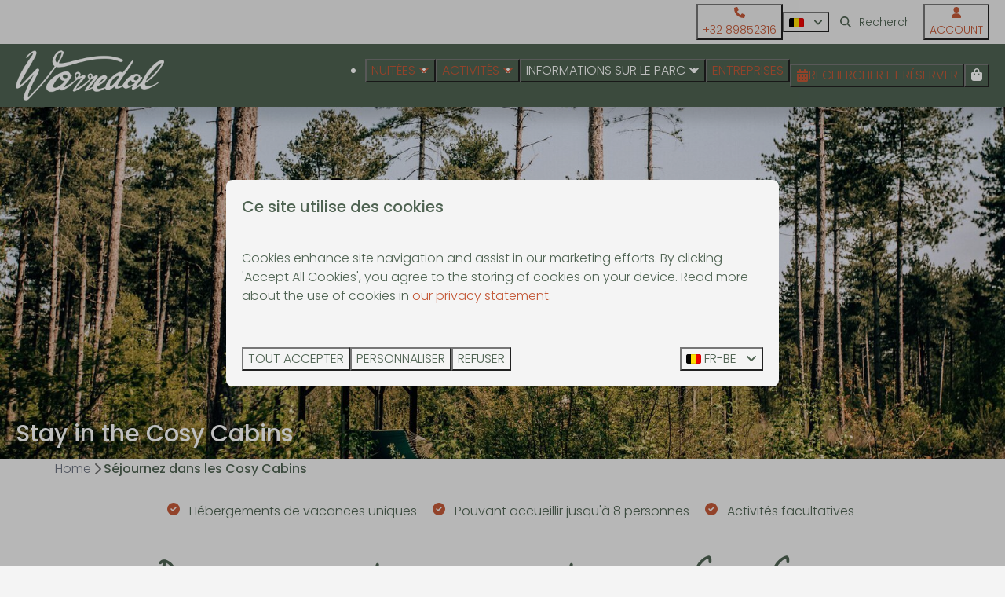

--- FILE ---
content_type: text/html; charset=utf-8
request_url: https://www.warredal.fr/sejournez-dans-les-cosy-cabins
body_size: 29488
content:
<!DOCTYPE html><html data-color-scheme-id="default" lang="fr-BE"><head><meta name="facebook-domain-verification" content="1u1uk1lgdfrgrtz8emwcf18dt429iz" />
<meta name="facebook-domain-verification" content="u87w0kakzwyrwho3mka89ipjua5mfa" />
<meta name="facebook-domain-verification" content="4hfn3seat3n1ssvxvhbe4lniqhyeiq" /><meta charset="utf-8" /><meta content="width=device-width, initial-scale=1.0, viewport-fit=cover, maximum-scale=1.0, user-scalable=no" name="viewport" /><link href="https://www.warredal.de/cosy-cabins" hreflang="de" rel="alternate" /><link href="https://www.warredal.com/stay-in-the-cosy-cabins" hreflang="en" rel="alternate" /><link href="https://www.warredal.fr/sejournez-dans-les-cosy-cabins" hreflang="fr-BE" rel="alternate" /><link href="https://www.warredal.be/overnachten-cosy-cabins" hreflang="nl-BE" rel="alternate" /><link href="https://www.warredal.fr/sejournez-dans-les-cosy-cabins" rel="canonical" /><link href="https://www.warredal.be/overnachten-cosy-cabins" hreflang="x-default" rel="alternate" /><link data-turbo-track="" href="https://cdn-cms.bookingexperts.com/uploads/theming/logo/image/11/28/fav_937ab657-df7d-4fc3-b8f4-a1e7311b09ec.png" rel="icon" /><script src="https://cdn-cms.bookingexperts.com/assets/application-6ea51211f12128b4f3ee166b199adf4a9cc026fa1c6054b652d27a6e0e72dc7a.js"></script><script src="https://cdn-cms.bookingexperts.com/assets/application/bundle-11a4f28ddb562cc98e878cd828255875876ae2669020723497de39eb59cc5d2e.js"></script><script src="https://cdn-cms.bookingexperts.com/assets/design_system/bundle.vendor-5316a0cd80fcaa7bdf3252fd40923f8d003b6f868a0bedee28a4db05ef5c7f4a.js"></script><script src="https://cdn-cms.bookingexperts.com/assets/moment/fr-4b79b05e0fb1fddd67c074980b4291a97d5a28ac05270ce469e002bed9f582c0.js"></script><script src="https://www.google.com/recaptcha/enterprise.js?render=6LcEtnUoAAAAAB9DJ5c77r3o3CGv-G9AgV8djZvL" async="async"></script>  <script src="https://cdn-cms.bookingexperts.com/assets/error_reporting-e323ef1bdaf20963f592bbfa7f03f031a7a62ba588179a171093d6be27d0e1e8.js" async="async" defer="defer"></script>
<style>
  @font-face {
  font-family: "Cedarville Cursive";
src: url("https://cdn-cms.bookingexperts.com/uploads/theming/font/regular/4/96/cedarville_cursive_2a922f18-1aca-4427-bb9f-0a95050b8d68.woff2") format("woff2");
font-display: swap;

}

@font-face {
  font-family: "Poppins Light";
src: url("https://cdn-cms.bookingexperts.com/uploads/theming/font/regular/5/6/Poppins-Light.woff2") format("woff2");
font-display: swap;

}

@font-face {
  font-family: "Poppins Light";
src: url("https://cdn-cms.bookingexperts.com/uploads/theming/font/italic/5/6/Poppins-LightItalic.woff2") format("woff2");
font-display: swap;

font-style: italic;
}

@font-face {
  font-family: "Poppins Light";
src: url("https://cdn-cms.bookingexperts.com/uploads/theming/font/bold/5/6/Poppins-Medium.woff2") format("woff2");
font-display: swap;

font-weight: bold;
}

@font-face {
  font-family: "Poppins Light";
src: url("https://cdn-cms.bookingexperts.com/uploads/theming/font/bold_italic/5/6/Poppins-LightItalic.woff2") format("woff2");
font-display: swap;

font-style: italic;
font-weight: bold;
}

</style>
<style>
[data-color-scheme-id="1369"] {
  --border-radius-scale: 0.5;
  --border-radius-button: 0.25rem;
  --font-family-base: 'Poppins Light';
  --font-family-headings: 'Poppins Light';
  --font-family-headline: 'Poppins Light';
  --font-family-alt: 'Cedarville Cursive';
  --button-baseline-offset: 0%;
  --colors-background: #eeeeee;
  --colors-text: #4f6352;
  --colors-primary: #eeeeee;
  --colors-text-on-primary: #4f6352;
  --colors-secondary: #4f6352;
  --colors-text-on-secondary: #4f6352;

}
[data-color-scheme-id="2292"] {
  --border-radius-scale: 0.5;
  --border-radius-button: 0.25rem;
  --font-family-base: 'Poppins Light';
  --font-family-headings: 'Poppins Light';
  --font-family-headline: 'Poppins Light';
  --font-family-alt: 'Cedarville Cursive';
  --button-baseline-offset: 0%;
  --colors-background: #4f6352;
  --colors-text: #ffffff;
  --colors-primary: #c45938;
  --colors-text-on-primary: #ffffff;
  --colors-secondary: #eae5df;
  --colors-text-on-secondary: #506252;

}
[data-color-scheme-id="1371"] {
  --border-radius-scale: 0.5;
  --border-radius-button: 0.25rem;
  --font-family-base: 'Poppins Light';
  --font-family-headings: 'Poppins Light';
  --font-family-headline: 'Poppins Light';
  --font-family-alt: 'Cedarville Cursive';
  --button-baseline-offset: 0%;
  --colors-background: #4f6352;
  --colors-text: #ffffff;
  --colors-primary: #c45938;
  --colors-text-on-primary: #ffffff;
  --colors-secondary: #eae5df;
  --colors-text-on-secondary: #ffffff;

}
[data-color-scheme-id="1372"] {
  --border-radius-scale: 0.5;
  --border-radius-button: 0.25rem;
  --font-family-base: 'Poppins Light';
  --font-family-headings: 'Poppins Light';
  --font-family-headline: 'Poppins Light';
  --font-family-alt: 'Cedarville Cursive';
  --button-baseline-offset: 0%;
  --colors-background: #ffffff;
  --colors-text: #475569;
  --colors-primary: #c45938;
  --colors-text-on-primary: #ffffff;
  --colors-secondary: #c45938;
  --colors-text-on-secondary: #ffffff;

}
[data-color-scheme-id="1370"] {
  --border-radius-scale: 0.5;
  --border-radius-button: 0.25rem;
  --font-family-base: 'Poppins Light';
  --font-family-headings: 'Poppins Light';
  --font-family-headline: 'Poppins Light';
  --font-family-alt: 'Cedarville Cursive';
  --button-baseline-offset: 0%;
  --colors-background: #4f6352;
  --colors-text: #ffffff;
  --colors-primary: #c45938;
  --colors-text-on-primary: #ffffff;
  --colors-secondary: #eae5df;
  --colors-text-on-secondary: #ffffff;

}
[data-color-scheme-id="default"] {
  --border-radius-scale: 0.5;
  --border-radius-button: 0.25rem;
  --font-family-base: 'Poppins Light';
  --font-family-headings: 'Poppins Light';
  --font-family-headline: 'Poppins Light';
  --font-family-alt: 'Cedarville Cursive';
  --button-baseline-offset: 0%;
  --colors-background: #f4f4f4;
  --colors-text: #4f6352;
  --colors-primary: #c45938;
  --colors-text-on-primary: #ffffff;
  --colors-secondary: #4f6352;
  --colors-text-on-secondary: #ffffff;

}
</style>

<style>
[data-color-scheme-id="white"] {
  --colors-background: #ffffff;
  --colors-text: #4f6352;
  --colors-primary: #c45938;
  --colors-text-on-primary: #ffffff;
  --colors-secondary: #4f6352;
  --colors-text-on-secondary: #ffffff;
}
[data-color-scheme-id="inverse"] {
  --colors-background: #4f6352;
  --colors-text: #f4f4f4;
  --colors-primary: #ffffff;
  --colors-text-on-primary: #c45938;
  --colors-secondary: #ffffff;
  --colors-text-on-secondary: #4f6352;
}
</style>
<link rel="stylesheet" href="https://cdn-cms.bookingexperts.com/assets/application-e292fdf8aab4ab1e5c38bbc4cabbff8531b24253814db2955736c302f0f566fd.css" media="all" /><link rel="stylesheet" href="https://cdn-cms.bookingexperts.com/uploads/site/custom_stylesheet/4/99/custom_stylesheet_a46f91e5-7705-41b9-a922-1a1e6d831515_ae75ba2120092be10c7361842a7c62a5.css" media="all" data-turbo-track="true" /><link rel="stylesheet" href="https://cdn-cms.bookingexperts.com/assets/application/bundle.vendor-324a2cdefd932676f30318ba3bc06f477f5aa112c7edd59972a8f9abfd7d6c56.css" media="all" />
<link rel="stylesheet" href="https://cdn-cms.bookingexperts.com/assets/application/bundle-f74bbcdd59ad97f8d586acf3b02986752b30f0e32229b6402661ef1dd3a10455.css" media="all" /><style>.section-group[style*="background-image"] {
  background-position: center !important;
}

@media (min-width: 1024px) {
  .video-section__main {
    height: 600px;
  }
}

.video-section__video {
    aspect-ratio: 7 / 4;
}

.slideshow-section__main:after, .video-section__main:after {
  height: 74px !important;
  background: url(https://cdn-cms.bookingexperts.nl/media/2177/30/kartel_warredal_website_b2036f5b-2e5c-40e2-a162-308ec75f37bd.png) 0 0px repeat-x;
}

.slideshow-section .section__title {
  color: white;
}

@media screen and (min-width: 992px) {
.header:not(.header--nav-stuck) .header__logo-lg--nav-resize img {
  top: 0.5rem;
  height: 4rem;
}
.section__header--h1 .section__subtitle, .section__header--h2 .section__title {
  font-size: 30px;
}
}

.header__logo {
  flex-grow: 1;
  height: calc(100% - 1rem);
  margin-right: 2rem;
}

/*.enhanced-dropdown .enhanced-dropdown-status {*/
/*  box-shadow: 0px 0px 1px 1px #647b67;*/
/*}*/

/*.enhanced-select {*/
/*  box-shadow: 0px 0px 1px 1px #647b67;*/
/*}*/

.section-group[style*="warredal___voorpagina_c"] {
  background: linear-gradient(rgba(0, 0, 0, 0.1), rgba(0, 0, 0, 0.1)), transparent url(https://cdn-cms.bookingexperts.nl/media/2975/20/warredal___voorpagina_c4a185d3-07eb-4f76-b446-53ccd1873ddc.webp) center center/auto no-repeat fixed !important;
  color: white !important;
  background-size: cover !important;
}

.button {
  text-transform: uppercase;
}

.responsive-image .responsive-image-container {
  transition: all .2s ease-in-out;
}

.container-fluid.max-width .responsive-image-container:hover {
  transform: scale(1.05);
}

.themed-footer:before {
  position: relative;
  display: block;
  content: "";
  top: -9px;
  right: 0;
  left: 0;
  z-index: 3;
  height: 52px;
  background: url(https://cdn-cms.bookingexperts.nl/media/2177/31/kartel_onderaan_warredal_ddc89261-40e1-40f3-8ccb-e4e93bc97be8.png) 0 2px repeat-x;
}

.themed-footer:after {
  position: relative;
  display: block;
  content: "";
  top: 0;
  right: 0;
  left: 0;
  z-index: 1;
  height: 300px;
  background: url(https://cdn-cms.bookingexperts.nl/media/1902/21/warredal_footer_17f11c90-18f5-47bd-9e1f-5f9b903fa981.png) 0px 0px;
  background-size: cover;
}

@media screen and (max-width: 540px) {
  .themed-footer:after {
    height: 155px;
  }
}

.main-content {
  background: transparent;
  box-shadow: 1px 2px transparent;
}

h1, h2, h3, .text-muted, h6 {
  font-family: Cedarville Cursive;
}

.text-muted, h6{
  font-size: 24px;
  color: #739077;
}

.faq-widget .h3, .faq-widget h3{
  font-family: Poppins Light;
}

.card h3, .card h4 {
  font-family: Cedarville Cursive;
  font-weight: 400;
}

/*h1, h2 {*/
/*  color: #506352;*/
/*  font-weight: 400;*/
/*}*/

.usps__name {
  font-family: var(--font-family-base);
  font-weight: 400;
}

.label-warning, .label-success {
  display: none;
}

.search-box .btn {
  text-transform: uppercase;
}

.card--alternative {
  background-color: #fbfbfb;
}

#features_1_organization_499 .il-block-info .btn {
  display: none;
}

@media screen and (max-width: 480px) {
#features_1_organization_499 .il-block-info div {
  display: none;
}
}

.themed-footer__contact-element .fa-home {
  margin-right: .5rem;
}

.js-more-results-button {
  margin-bottom: 30px;
}

div#reservation_summary .text-muted {
  color: #1f293b;
  font-family: 'Poppins Light';
  font-size: 20px;
}

.il-block-info h3 {
  line-height: 1.5;
  font-size: 24px;
}

.faq-widget h3{
  font-size: 20px;
}

/*
.pattern {
  background: url(https://cdn-cms.bookingexperts.nl/media/1918/31/footprint_f766ee14-f170-49dd-81dc-5851566b7267.png) no-repeat 0px 45%;
  background-size: 15%;
}
*/

#reservation_summary_content .text-muted {
  font-family: 'Poppins Light';
  font-size: 20px;
  color: #1e293b;
}


.panel-holiday>.panel-heading {
    color: #fff;
    background-color: #c45938;
    border-color: #c45938;
}

.panel-holiday {
    border-color: #9c472d;
}

.label-holiday {
    background-color: #506252;
}

div#block_widget_711743 .il-block-info, div#block_widget_711735 .il-block-info, div#block_widget_711740 .il-block-info {
  background-image: none;
}

div#block_widget_715802 .rotate-4 {
  transform: rotate(-2deg) !important;
}

div#block_widget_715872 .rotate-5, div#block_widget_715783 .rotate-4 {
  transform: rotate(2deg) !important;
}

[data-color-scheme-id="2292"] .card {
  box-shadow: none !important;
}

/*Icons*/
.usps__name {
  font-weight: 700;
}

.cc-section-76217 ul.usps.usps--horizontal.usps--large-icons {
    border: 2px solid #ffffff;
    padding: 40px;
    border-radius: 5px;
}

.usps__icon:has(svg[data-icon="cc-mastercard"]) > svg,
.usps__icon:has(svg[data-icon="cc-paypal"]) > svg,
.usps__icon:has(svg[data-icon="cc-stripe"]) > svg,
.usps__icon:has(svg[data-icon="cc-visa"]) > svg,
.usps__icon:has(svg[data-icon="centercode"]) > svg{
  display: none;
}

.usps__icon:has(svg[data-icon="cc-mastercard"])::before {
    content: url(https://cdn-cms.bookingexperts.com/media/3449/39/cabin_warredal_bff8a769-bb74-4b60-8a9e-abbac233d8b9.svg);
    height: 150px;
    margin-right: 7px;
}

.usps__icon:has(svg[data-icon="cc-paypal"])::before {
    content: url(https://cdn-cms.bookingexperts.com/media/3449/42/olielampzonderachtegrond_3e4be6a5_5fb7_430f_907f_440ff0fae520_b8c62db1-52f8-4e02-b56c-558a4827e3f3.svg);
    height: 150px;
    margin-right: 7px;
}

.usps__icon:has(svg[data-icon="cc-stripe"])::before {
    content: url(https://cdn-cms.bookingexperts.com/media/3449/41/boekzonderachtergrond_9d87cab4_8520_4c2e_becc_9b13870bdcac_1d992c96-13fc-47e6-a0ab-9c5cc8a903e3.svg);
    height: 150px;
    margin-right: 7px;
}

.usps__icon:has(svg[data-icon="cc-visa"])::before {
    content: url(https://cdn-cms.bookingexperts.com/media/3449/40/handzonderachtergrond_ac45d8e3_b1d7_4d29_8b4c_587f00fbb14a_811ebb3a-e8d7-4b2a-9ac7-c61f0dc4fa0e.svg);
    height: 150px;
    margin-right: 7px;
}

.usps__icon:has(svg[data-icon="centercode"])::before {
    content: url(https://cdn-cms.bookingexperts.com/media/3449/43/plantzonderachtegrond_439fefc8_61b1_4153_99b6_fe45a0476abc_b8bc1af0-3381-4f90-b790-95dbc0fb590f.svg);
    height: 150px;
    margin-right: 7px;
}

/*
.picklist__option[href*="warredal.nl"] {
  display: none;
}
*/

/* opmaak zoek en boek */

.alert-warning {
    color: #4f6352;
    background-color: #ffffff;
    border-color: #f4f4f4;
}

.btn-holiday {
    color: #fff;
    background-color: #c45938;
    border-color: #c45938;
}

.panel-footer {
  border-radius: 0 0 15px 15px;
}

.panel-holiday>.panel-heading {
    color: #fff;
    background-color: #c45938;
    border-color: #c45938;
    border-radius: 15px 15px 0 0;
}

.panel-holiday {
    border-color: #c45938;
}

.label-holiday {
    background-color: #c45938;
}

.color-link-important {
    color: #4f6352 !important;
}
</style><link rel="stylesheet" href="https://cdn-cms.bookingexperts.com/assets/print-c70f26adc14865d36e1a26fdcd63ec4c8e2c06a3aa89e139ae9376890bda15f3.css" media="print" />    <script>
      // Define dataLayer and the gtag function.
      window.dataLayer = window.dataLayer || [];
    </script>
    <script>
      function gtag(){dataLayer.push(arguments);}
      gtag('consent', 'default', {
        ad_storage: 'denied',
        analytics_storage: 'denied',
        ad_user_data: 'denied',
        ad_personalization: 'denied',
        personalization: 'denied',
        personalization_storage: 'denied',
        functionality_storage: 'denied',
        security_storage: 'granted',
        wait_for_update: 500
      });

      gtag("set", "ads_data_redaction", true);
      gtag("set", "url_passthrough", true);
    </script>

  <script>
      window.dataLayer.push({"event":"view_item_list","item_list_id":"availability_search","item_list_name":"Availability search","items":[{"item_id":"17239","item_name":"Watercabin avec hottub","item_brand":"Domaine de loisirs Warredal","item_category":"house","item_country":"België","item_region":"Limburg","item_city":"Maaseik","park_id":499,"park_name":"Domaine de loisirs Warredal","price":null,"quantity":1,"currency":"EUR","start_date":null,"end_date":null,"index":1},{"item_id":"17236","item_name":"Classic pour 4","item_brand":"Domaine de loisirs Warredal","item_category":"house","item_country":"België","item_region":"Limburg","item_city":"Maaseik","park_id":499,"park_name":"Domaine de loisirs Warredal","price":null,"quantity":1,"currency":"EUR","start_date":null,"end_date":null,"index":2},{"item_id":"18717","item_name":"Comfort Classic avec sauna","item_brand":"Domaine de loisirs Warredal","item_category":"house","item_country":"België","item_region":"Limburg","item_city":"Maaseik","park_id":499,"park_name":"Domaine de loisirs Warredal","price":null,"quantity":1,"currency":"EUR","start_date":null,"end_date":null,"index":3},{"item_id":"17970","item_name":"Comfort Sweet avec hottub","item_brand":"Domaine de loisirs Warredal","item_category":"house","item_country":"België","item_region":"Limburg","item_city":"Maaseik","park_id":499,"park_name":"Domaine de loisirs Warredal","price":null,"quantity":1,"currency":"EUR","start_date":null,"end_date":null,"index":4}]})
  </script>
  <!-- Google Tag Manager -->
  <script>
  (function(w,d,s,l,i){w[l]=w[l]||[];w[l].push({'gtm.start':
  new Date().getTime(),event:'gtm.js'});var f=d.getElementsByTagName(s)[0],
  j=d.createElement(s),dl=l!='dataLayer'?'&l='+l:'';j.async=true;j.src=
  '/system/metrics/10/gtm.js?id='+i+dl;f.parentNode.insertBefore(j,f);
  })(window,document,'script','dataLayer', 'GTM-WM647RH');</script>
  <!-- End Google Tag Manager -->
<noscript><style>.lazyload { display: none; }</style></noscript><title>Overnachten in een cabin in the woods | Met wellness</title><meta content="Voor een origineel verblijf zit je bij Warredal op de goede plek. In onze Cosy Cabins ga je helemaal back to basic en bevind je je midden in de bossen." name="description" /><meta content="https://cdn-cms.bookingexperts.com/media/1736/2/optimized.jpeg" name="og:image" /></head><body class="ds-reset"><div class="application-layout__root">  <!-- Google Tag Manager (noscript) -->
  <noscript><iframe src="//www.warredal.fr/ns.html?id=GTM-WM647RH"
  height="0" width="0" style="display:none;visibility:hidden"></iframe></noscript>
  <!-- End Google Tag Manager (noscript) -->
<div class="print-only mb-3"><a href="https://www.warredal.fr/"><img style="max-height: 10em;" alt="Recreatiedomein Warredal" src="https://cdn-cms.bookingexperts.com/uploads/theming/logo/image/10/97/logo_wit_df78a6e0-d086-47e6-9e28-482367ccf0df.svg" /></a></div><header class='header reset header--sticky-lg' data-color-scheme-id='1370' data-controller='openable overlappable sticky' data-openable-close-outside-value data-openable-manage-scroll-value data-openable-open-class='header--modal-open' data-overlappable-overlapped-class='header--force-modal' data-sticky-stuck-class='header--nav-stuck'>
<style>:root { --header-pull: 0rem; --header-pull-lg: 0rem; }</style>

<div class='header__top lg:hidden solid' data-color-scheme-id='1369'>
<div class="page-width page-width--normal header__top-container"><a class="flex min-w-0" href="tel:+32 89852316"><button type="button" class="button button--ghost button--small button--center" data-theme="website">
<div class="button__before"><i class="icon icon--normal fas fa-phone" data-theme="website"></i>

</div>
<div class="button__content">+32 89852316</div>


</button>
</a>
</div></div>
<div class='header__top max-lg:hidden solid' data-color-scheme-id='1369'>
<div class="page-width page-width--normal header__top-container"><a class="flex min-w-0" href="tel:+32 89852316"><button type="button" class="button button--ghost button--small button--center" data-theme="website">
<div class="button__before"><i class="icon icon--normal fas fa-phone" data-theme="website"></i>

</div>
<div class="button__content">+32 89852316</div>


</button>
</a>
<div class='picklist picklist--left max-lg:hidden' data-controller='openable' data-openable-close-outside-value data-openable-open-class='picklist--open'>
<div data-action='click-&gt;openable#toggle'><button type="button" title="Sélectionner la langue" class="button button--ghost button--small button--center" data-theme="website">

<div class="button__content"><span><img alt="Français (Belgique)" src="https://cdn-cms.bookingexperts.com/assets/design_system/flags/flag_be-5563f4e3595cb3e7cc270fdd93167dd0d6fdadbb182cd54383a48bfc822a7b8b.svg" />
</span>

<i class="ml-2 fas fa-angle-down"></i>
</div>


</button>
</div>
<div class='picklist__backdrop'>
<div class='picklist__dialog' data-color-scheme-id='default' data-openable-target='inside'>
<div class='picklist__header'>
Sélectionner la langue
<a data-action="openable#close" class="close-button"><i class="fas fa-times"></i></a>
</div>
<a class="picklist__option" href="https://www.warredal.de/cosy-cabins?currency=EUR&referrer" tabindex="0"><span>Deutsch</span>
</a>
<a class="picklist__option" href="https://www.warredal.com/stay-in-the-cosy-cabins?currency=EUR&referrer" tabindex="0"><span>English</span>
</a>
<a class="picklist__option" href="https://www.warredal.fr/sejournez-dans-les-cosy-cabins?currency=EUR&referrer" tabindex="0"><i class="fa-sm text-primary fas fa-check"></i><span>Français - Belgique</span>
</a>
<a class="picklist__option" href="https://www.warredal.be/overnachten-cosy-cabins?currency=EUR&referrer" tabindex="0"><span>Nederlands - België</span>
</a>
</div>
</div>
</div>


<div class='search-field search-field--small search-field search-field--top-fill-solid max-lg:hidden'>
<i class="search-field__icon fas fa-search"></i>
<form class="search-field__form" action="/search" accept-charset="UTF-8" method="get"><input name="query" placeholder="Rechercher" required="required" class="search-field__input" type="search" id="search_query" />
</form></div>

<a href="/account"><button type="button" class="button button--neutral button--small button--center max-lg:hidden" data-theme="website">
<div class="button__before"><i class="icon icon--normal fas fa-user" data-theme="website"></i>

</div>
<div class="button__content">Account</div>


</button>
</a>

</div></div>
<div class="page-width page-width--normal header__logo-lg header__logo-lg--nav-resize"><a href="https://www.warredal.fr/"><img data-overlappable-target="subject" alt="Recreatiedomein Warredal" src="https://cdn-cms.bookingexperts.com/uploads/theming/logo/image/10/97/logo_wit_df78a6e0-d086-47e6-9e28-482367ccf0df.svg" /></a>
</div><nav class='header__nav solid header__nav--solid' data-sticky-target='sticky'>
<div class="page-width page-width--normal header__nav-container"><div class='header__logo'><a href="https://www.warredal.fr/"><img data-overlappable-target="subject" alt="Recreatiedomein Warredal" src="https://cdn-cms.bookingexperts.com/uploads/theming/logo/image/10/97/logo_wit_df78a6e0-d086-47e6-9e28-482367ccf0df.svg" /></a></div>
<button type="button" data-action="click-&gt;openable#open" data-theme="website" class="button button--ghost button--large button--center header__menu-button--menu">
<div class="button__before"><i class="icon icon--large fas fa-bars" data-theme="website"></i>

</div>
<div class="button__content">Menu</div>


</button>

<ul class='header__menu' data-overlappable-target='subject'>
<li class='header__megamenu' data-controller='openable' data-openable-close-outside-value data-openable-enable-hover-value data-openable-open-class='header__megamenu--open'>
<a href="https://www.warredal.fr/hebergements"><button type="button" data-action="click-&gt;openable#toggle" data-theme="website" class="button button--ghost button--large button--center">

<div class="button__content">Nuitées
<i data-openable-target="hide" class="fas fa-angle-down"></i>
<i data-openable-target="show" class="fas fa-angle-up"></i>
</div>


</button>

</a><ul data-color-scheme-id='default' data-openable-target='show' style='display: none;'>
<div class='columns-4 gap-12 h-full mx-auto header-width header-width--normal'>
<li class='first-of-type:mt-0 break-inside-avoid-column'>
<div class='header__megamenu-heading'><a href="https://www.warredal.fr/hebergements">Cabins &amp; Houses
</a></div>
<ul class='font-normal'>
<li><a href="https://www.warredal.fr/sejournez-dans-les-cosy-houses">Cosy Houses
</a></li>
<li><a href="https://www.warredal.fr/sejournez-dans-les-cosy-cabins">Cosy Cabins
</a></li>
</ul>
</li>
<li class='first-of-type:mt-0 break-inside-avoid-column'>
<div class='header__megamenu-heading'><a href="https://www.warredal.fr/the-lodge">The Lodge
</a></div>
<ul class='font-normal'>
<li><a href="https://www.warredal.fr/the-lodge">The Lodge
</a></li>
</ul>
</li>
<li class='first-of-type:mt-0 break-inside-avoid-column'>
<div class='header__megamenu-heading'><a href="https://www.warredal.fr/hebergements">Votre séjour
</a></div>
<ul class='font-normal'>
<li><a href="https://www.warredal.fr/promotions">Promotions
</a></li>
<li><a href="https://www.warredal.fr/extras-pour-les-hotes">Extras pour les hôtes
</a></li>
<li><a href="https://www.warredal.fr/experiences-de-voyage">Expériences de voyage
</a></li>
</ul>
</li>
</div>
</ul>
</li>
<li class='header__megamenu' data-controller='openable' data-openable-close-outside-value data-openable-enable-hover-value data-openable-open-class='header__megamenu--open'>
<a href="https://www.warredal.fr/activites"><button type="button" data-action="click-&gt;openable#toggle" data-theme="website" class="button button--ghost button--large button--center">

<div class="button__content">Activités
<i data-openable-target="hide" class="fas fa-angle-down"></i>
<i data-openable-target="show" class="fas fa-angle-up"></i>
</div>


</button>

</a><ul data-color-scheme-id='default' data-openable-target='show' style='display: none;'>
<div class='columns-4 gap-12 h-full mx-auto header-width header-width--normal'>
<li class='first-of-type:mt-0 break-inside-avoid-column'>
<div class='header__megamenu-heading'><a href="https://www.warredal.fr/amenagements/adventure-park-warredal">Adventure Park
</a></div>
<ul class='font-normal'>
<li><a href="https://www.warredal.fr/amenagements/indoor-adventure">Indoor Adventure
</a></li>
<li><a href="https://www.warredal.fr/amenagements/parc-aventure-warredal">Parc aventure Warredal
</a></li>
<li><a href="https://www.warredal.fr/amenagements/mini-golf">Mini-golf 
</a></li>
<li><a href="https://www.warredal.fr/gift-voucher-adventure-park">Gift Voucher Adventure Park
</a></li>
</ul>
</li>
</div>
</ul>
</li>
<li class='header__megamenu' data-controller='openable' data-openable-close-outside-value data-openable-enable-hover-value data-openable-open-class='header__megamenu--open'>
<button type="button" data-action="click-&gt;openable#toggle" data-theme="website" class="button button--ghost button--large button--center">

<div class="button__content">informations sur le parc
<i data-openable-target="hide" class="fas fa-angle-down"></i>
<i data-openable-target="show" class="fas fa-angle-up"></i>
</div>


</button>

<ul data-color-scheme-id='default' data-openable-target='show' style='display: none;'>
<div class='columns-4 gap-12 h-full mx-auto header-width header-width--normal'>
<li class='first-of-type:mt-0 break-inside-avoid-column'>
<div class='header__megamenu-heading'>informations sur le parc
</div>
<ul class='font-normal'>
<li><a href="https://www.warredal.fr/a-propos-de-warredal">A propos de Warredal
</a></li>
<li><a href="https://www.warredal.fr/carte">Carte
</a></li>
<li><a href="https://www.warredal.fr/itineraire">Itinéraire 
</a></li>
</ul>
</li>
<li class='first-of-type:mt-0 break-inside-avoid-column'>
<div class='header__megamenu-heading'>Service
</div>
<ul class='font-normal'>
<li><a href="https://www.warredal.fr/questions-frequentes">Questions frequentes
</a></li>
<li><a href="https://www.warredal.fr/contact">Contact
</a></li>
<li><a href="https://www.warredal.fr/conditions-generales-de-vente">Conditions générales de vente 
</a></li>
</ul>
</li>
</div>
</ul>
</li>
<li>
<a href="https://www.warredal.fr/entreprises"><button type="button" class="button button--ghost button--large button--center" data-theme="website">

<div class="button__content">Entreprises</div>


</button>


</a></li>
</ul>


<turbo-frame id='checkout-cart' src='/system/fr-BE/checkout_booking'>
<div class="hstack"><a data-turbo="false" href="/reserver"><button type="button" class="button button--primary button--large button--center" data-theme="website">

<div class="button__content"><div class="gap-3 hstack"><i class="icon icon--normal sm:max-md:hidden fas fa-calendar-alt" data-theme="website"></i>


<span class="max-sm:hidden">Rechercher et réserver</span>
</div>

</div>


</button>
</a>
<div class='checkout-cart-button max-sm:hidden' data-controller='openable' data-openable-close-outside-value data-openable-manage-scroll-value data-openable-open-class='checkout-cart-button--modal-open'>
<div class='relative'>
<button type="button" data-action="click-&gt;openable#toggle" data-theme="website" class="button button--primary-outlined button--large button--center">

<div class="button__content"><i class="icon icon--large fas fa-shopping-bag" data-theme="website"></i>

</div>


</button>


</div>
<dialog aria-label='Vos vacances' class='checkout-modal' data-color-scheme-id='default' data-openable-target='dialog'>
<div class='checkout-modal__dialog' data-openable-target='inside'>
<div class='checkout-modal__header'>
<div class='checkout-modal__shopping-bag'>
<i class="fas fa-shopping-bag"></i>

</div>
Vos vacances
<a data-action="openable#close" class="close-button ml-auto"><i class="fas fa-times"></i></a>
</div>
<div class='checkout-modal__content'>
<div class='checkout-modal__empty'>
<img src="https://cdn-cms.bookingexperts.com/assets/empty_booking-99b1b8011408317afc97a5a537d61949779c0b8fdee86f505f0b97aeb5c6b9fe.svg" />
<h2 class='checkout-modal__empty-title'>Vous n&#39;avez encore rien ajouté</h2>
<p class='checkout-modal__empty-body'>Consultez la page d&#39;accueil ou laissez-vous inspirer par la recherche et réservez.</p>
<div class='checkout-modal__empty-buttons'>
<a data-turbo="false" href="/"><button type="button" class="button button--ghost button--normal button--center" data-theme="website">

<div class="button__content">Page d&#39;accueil</div>


</button>

</a><a data-turbo="false" href="/reserver"><button type="button" class="button button--ghost button--normal button--center" data-theme="website">

<div class="button__content">Recherchez et réservez</div>


</button>

</a></div>
</div>
</div>
</div>
</dialog>

</div>

</div>


</turbo-frame>
</div></nav>
<div class='header__modal' data-color-scheme-id='default'>
<div class='header__modal-contact sm:hidden'>
<a class="flex min-w-0" href="tel:+32 89852316"><button type="button" class="button button--ghost button--small button--center" data-theme="website">
<div class="button__before"><i class="icon icon--normal fas fa-phone" data-theme="website"></i>

</div>
<div class="button__content">+32 89852316</div>


</button>
</a>
</div>
<div class='header__modal-dialog' data-openable-target='inside'>
<div class='header__modal-header'>
Menu
<a data-action="openable#close" class="close-button"><i class="fas fa-times"></i></a>
</div>
<div class='header__modal-subheader'>
<a href="/reserver"><button type="button" class="button button--primary button--normal button--center" data-theme="website">

<div class="button__content"><div class="gap-3 hstack"><i class="icon icon--normal fas fa-calendar-alt" data-theme="website"></i>


<span>Rechercher et réserver</span>
</div>

</div>


</button>
</a>

<a href="/account"><button type="button" class="button button--neutral button--normal button--center" data-theme="website">

<div class="button__content">Account</div>


</button>
</a>

</div>
<div class='header__modal-content'>
<ul class='header__modal-menu'>
<li data-controller='openable'>
<div class='header__modal-menu-item'>
<a class="header__modal-menu-label" href="https://www.warredal.fr/hebergements">Nuitées
</a>
<div class='header__modal-menu-divider'></div>
<div class='header__modal-menu-toggle' data-action='click-&gt;openable#toggle'>
<i data-openable-target="hide" class="fas fa-plus"></i>
<i data-openable-target="show" class="fas fa-minus"></i>
</div>
</div>
<ul data-openable-target='show'>
<li>
<div class='header__modal-menu-heading'><a href="https://www.warredal.fr/hebergements">Cabins &amp; Houses
</a></div>
<ul>
<li><a href="https://www.warredal.fr/sejournez-dans-les-cosy-houses">Cosy Houses
</a></li>
<li><a href="https://www.warredal.fr/sejournez-dans-les-cosy-cabins">Cosy Cabins
</a></li>
</ul>
</li>
<li>
<div class='header__modal-menu-heading'><a href="https://www.warredal.fr/the-lodge">The Lodge
</a></div>
<ul>
<li><a href="https://www.warredal.fr/the-lodge">The Lodge
</a></li>
</ul>
</li>
<li>
<div class='header__modal-menu-heading'><a href="https://www.warredal.fr/hebergements">Votre séjour
</a></div>
<ul>
<li><a href="https://www.warredal.fr/promotions">Promotions
</a></li>
<li><a href="https://www.warredal.fr/extras-pour-les-hotes">Extras pour les hôtes
</a></li>
<li><a href="https://www.warredal.fr/experiences-de-voyage">Expériences de voyage
</a></li>
</ul>
</li>
</ul>
</li>
<li data-controller='openable'>
<div class='header__modal-menu-item'>
<a class="header__modal-menu-label" href="https://www.warredal.fr/activites">Activités
</a>
<div class='header__modal-menu-divider'></div>
<div class='header__modal-menu-toggle' data-action='click-&gt;openable#toggle'>
<i data-openable-target="hide" class="fas fa-plus"></i>
<i data-openable-target="show" class="fas fa-minus"></i>
</div>
</div>
<ul data-openable-target='show'>
<li>
<div class='header__modal-menu-heading'><a href="https://www.warredal.fr/amenagements/adventure-park-warredal">Adventure Park
</a></div>
<ul>
<li><a href="https://www.warredal.fr/amenagements/indoor-adventure">Indoor Adventure
</a></li>
<li><a href="https://www.warredal.fr/amenagements/parc-aventure-warredal">Parc aventure Warredal
</a></li>
<li><a href="https://www.warredal.fr/amenagements/mini-golf">Mini-golf 
</a></li>
<li><a href="https://www.warredal.fr/gift-voucher-adventure-park">Gift Voucher Adventure Park
</a></li>
</ul>
</li>
</ul>
</li>
<li data-controller='openable'>
<div class='header__modal-menu-item'>
<div class='header__modal-menu-label' data-action='click-&gt;openable#toggle'>
informations sur le parc
</div>
<div class='header__modal-menu-toggle' data-action='click-&gt;openable#toggle'>
<i data-openable-target="hide" class="fas fa-plus"></i>
<i data-openable-target="show" class="fas fa-minus"></i>
</div>
</div>
<ul data-openable-target='show'>
<li>
<div class='header__modal-menu-heading'>informations sur le parc
</div>
<ul>
<li><a href="https://www.warredal.fr/a-propos-de-warredal">A propos de Warredal
</a></li>
<li><a href="https://www.warredal.fr/carte">Carte
</a></li>
<li><a href="https://www.warredal.fr/itineraire">Itinéraire 
</a></li>
</ul>
</li>
<li>
<div class='header__modal-menu-heading'>Service
</div>
<ul>
<li><a href="https://www.warredal.fr/questions-frequentes">Questions frequentes
</a></li>
<li><a href="https://www.warredal.fr/contact">Contact
</a></li>
<li><a href="https://www.warredal.fr/conditions-generales-de-vente">Conditions générales de vente 
</a></li>
</ul>
</li>
</ul>
</li>
<li>
<div class='header__modal-menu-item'>
<a class="header__modal-menu-label" href="https://www.warredal.fr/entreprises">Entreprises
</a>
</div>
</li>
</ul>
</div>
<div class='header__modal-footer'>
<div class='picklist picklist--up' data-controller='openable' data-openable-close-outside-value data-openable-open-class='picklist--open'>
<div data-action='click-&gt;openable#toggle'><button type="button" title="Sélectionner la langue" class="button button--ghost button--normal button--center" data-theme="website">

<div class="button__content"><span><img alt="Français (Belgique)" src="https://cdn-cms.bookingexperts.com/assets/design_system/flags/flag_be-5563f4e3595cb3e7cc270fdd93167dd0d6fdadbb182cd54383a48bfc822a7b8b.svg" />
</span>
<span>FR-BE</span>
<i class="ml-2 fas fa-angle-down"></i>
</div>


</button>
</div>
<div class='picklist__backdrop'>
<div class='picklist__dialog' data-color-scheme-id='default' data-openable-target='inside'>
<div class='picklist__header'>
Sélectionner la langue
<a data-action="openable#close" class="close-button"><i class="fas fa-times"></i></a>
</div>
<a class="picklist__option" href="https://www.warredal.de/cosy-cabins?currency=EUR&referrer" tabindex="0"><span>Deutsch</span>
</a>
<a class="picklist__option" href="https://www.warredal.com/stay-in-the-cosy-cabins?currency=EUR&referrer" tabindex="0"><span>English</span>
</a>
<a class="picklist__option" href="https://www.warredal.fr/sejournez-dans-les-cosy-cabins?currency=EUR&referrer" tabindex="0"><i class="fa-sm text-primary fas fa-check"></i><span>Français - Belgique</span>
</a>
<a class="picklist__option" href="https://www.warredal.be/overnachten-cosy-cabins?currency=EUR&referrer" tabindex="0"><span>Nederlands - België</span>
</a>
</div>
</div>
</div>


<div class='search-field search-field--normal search-field search-field--top-fill-solid'>
<i class="search-field__icon fas fa-search"></i>
<form class="search-field__form" action="/search" accept-charset="UTF-8" method="get"><input name="query" placeholder="Rechercher" required="required" class="search-field__input" type="search" id="search_query" />
</form></div>

</div>
</div>
</div>

</header>
<main><div class='section-group' style=''>
<section class='cc-section-75948 slideshow-section--normal slideshow-section reset' data-controller='slideshow' style='--safe-area-top: var(--header-pull, 0rem); --safe-area-top-lg: var(--header-pull-lg, 0rem); --safe-area-bottom: 0rem; --safe-area-bottom-lg: 0rem;'>
<div class='slideshow-section__main'>
<div class='slide' data-slideshow-target='slide'>
<img alt="Overnachten in Cosy Cabins" srcset="https://cdn-cms.bookingexperts.com/media/1736/2/optimized.jpeg 1600w, https://cdn-cms.bookingexperts.com/media/1736/2/normal.jpeg 800w, https://cdn-cms.bookingexperts.com/media/1736/2/middle_400.jpeg 400w" style="object-position: 44% 62%" loading="lazy" class="slide__media_item" src="https://cdn-cms.bookingexperts.com/media/1736/2/optimized.jpeg" />
</div>

<div class="page-width page-width--normal slideshow-section__container"><div class='slideshow-section__title-and-controls flex w-full'>
<header class="section__header heading section__header--h2"><h2 class="section__title">Stay in the Cosy Cabins</h2></header>
</div>
</div></div>

</section>

<section class='cc-section-209068 columns-section' style='--safe-area-top: 0rem; --safe-area-top-lg: 0rem; --safe-area-bottom: 0rem; --safe-area-bottom-lg: 0rem;'>
<div class="page-width page-width--normal columns-section"><nav class="breadcrumbs-navigation" aria-label="Breadcrumb"><ol class="breadcrumbs" data-theme="website"><li class="breadcrumbs-item"><a class="breadcrumbs-item__link" href="https://www.warredal.fr/">Home</a>
<i class="icon icon--small breadcrumbs-item__separator-icon fas fa-chevron-right" data-theme="website"></i>


</li>

<li class="breadcrumbs-item"><span class="breadcrumbs-item__current" aria-current="page">Séjournez dans les Cosy Cabins</span>

</li>


</ol>
</nav>

<div style='padding-top: 16px;'>

<div class='columns-section__columns'>
<div class='columns-section__column w-full'>
<section class='widget usps-widget max-sm:block sm:block md:block lg:block xl:block' id=''>
<div class=''>

<div class='widget__content'>
<div class='reset'>
<ul class="icon-list icon-list--horizontal"><li class="icon-list__item"><i class="icon-list__icon fas fa-check-circle"></i>Hébergements de vacances uniques</li><li class="icon-list__item"><i class="icon-list__icon fas fa-check-circle"></i>Pouvant accueillir jusqu&#39;à 8 personnes</li><li class="icon-list__item"><i class="icon-list__icon fas fa-check-circle"></i>Activités facultatives</li></ul></div>

</div>
</div>
</section>
<section class='widget button-widget max-sm:block sm:block md:hidden lg:hidden xl:hidden' id=''>
<div class=''>

<div class='widget__content'>
<div class=''>
<a class="btn btn-primary btn-block" href="https://www.warredal.fr/sejournez-dans-les-cosy-cabins#aanbod">Découvrez dès maintenant nos Cosy Cabins <i class="icon-right fas fa-arrow-alt-circle-down"></i></a>
</div>

</div>
</div>
</section>

</div>
</div>
</div>
<div style='padding-bottom: 0px;'></div>
</div>
</section>

<section class='cc-section-209069 columns-section' style='--safe-area-top: 0rem; --safe-area-top-lg: 0rem; --safe-area-bottom: 0.5rem; --safe-area-bottom-lg: 0.5rem;'>
<div class="page-width page-width--normal columns-section"><div style='padding-top: 16px;'>

<div class='columns-section__columns'>
<div class='columns-section__column w-full'>
<section class='widget rich-text-widget max-sm:block sm:block md:block lg:block xl:block' id=''>
<div class=''>

<div class='widget__content'>
<h1 style="text-align:center;">Passer la nuit dans les bois dans une Cosy Cabin</h1>
<p style="text-align:center;">Vous cherchez un hébergement original pour des vacances familiales aventureuses ou un week-end romantique à deux ? Au Warredal, en <a href="https://www.warredal.fr/vakantiepark-belgisch-limburg">Limbourg belge</a>, vous pouvez <strong>passer la nuit dans une Cosy Cabin.</strong> Dans ces <a href="https://www.warredal.fr/tiny-house">tiny houses</a> chaleureuses, vous revenez à l’essentiel. Ici, vous vous reconnectez avec la nature et avec vos proches, pas avec le monde numérique. Les cabanes sont dispersées dans le domaine, pour que vous puissiez profiter pleinement du calme, de l’intimité et de la nature. Vous vous sentirez en harmonie avec la nature, loin de l’agitation du quotidien.</p>
</div>
</div>
</section>

</div>
</div>
</div>
<div style='padding-bottom: 0px;'></div>
</div>
</section>

</div>
<div class='section-group section-group--edge' data-color-scheme-id='2292' style='--section-group-edge-url: url(&#39;https://cdn-cms.bookingexperts.com/assets/edges/fine_tear_2-560300d90da2f8cbc97a63982c7e5149648e3cd27281848a0af2dddac8bd468a.svg&#39;); --section-group-edge-width: 100%; --section-group-edge-height: 0.5rem;'>
<section class='cc-section-209074 columns-section' style='--safe-area-top: 0.5rem; --safe-area-top-lg: 0.5rem; --safe-area-bottom: 0.5rem; --safe-area-bottom-lg: 0.5rem;'>
<div class="page-width page-width--normal columns-section"><div style='padding-top: 32px;'>

<div class='columns-section__columns'>
<div class='columns-section__column w-full'>
<section class='widget rich-text-widget max-sm:block sm:block md:block lg:block xl:block' id=''>
<div class=''>

<div class='widget__content'>
<h3 style="text-align:center;">Un aperçu de nos Cosy Cabins </h3>
</div>
</div>
</section>
<section class='widget categories-widget max-sm:block sm:block md:block lg:block xl:block' id=''>
<div class=''>

<div class='widget__content'>
<div class="js-touch-scroll"><div class="flex flex-wrap -mt-4 -mx-2.5 js-touch-scroll-container"><div class="px-2.5 py-4 sm:flex flex-col-12 sm-flex-col-6 md-flex-col-4 lg-flex-col-4 min-width-30"><div class="card full-width card--grow" data-color-scheme-id="default" id="category_20937"><div class="card__image"><a href="https://www.warredal.fr/maisons-de-vacances/watercabin-avec-hottub"><div class="image-with-slides"><div class="aspect-ratio overflow-hidden "><div class="image-with-slides-image aspect-ratio-item active-image-a listing-image" data-arrows=""><div class="image-with-slides-image-a"><div class="responsive-image responsive-image-378735856"><div class="responsive-image-container"><img data-id="378735856" data-alt="Watercabin avec hottub" data-src="https://cdn.bookingexperts.com/uploads/image/image/385374/cover_Cabin_28_klein.jpg" data-srcset="https://cdn.bookingexperts.com/uploads/image/image/385374/cover_Cabin_28_klein.jpg 1600w, https://cdn.bookingexperts.com/uploads/image/image/385374/large_Cabin_28_klein.jpg 800w, https://cdn.bookingexperts.com/uploads/image/image/385374/polaroid_Cabin_28_klein.jpg 400w" data-gravity-x="50" data-gravity-y="50" class="lazyload responsive-image-image relative zoomed-in lazyload-printing-visible" data-sizes="auto" style="object-position: 50% 50%; object-fit: cover; " src="[data-uri]" /><noscript><img id="378735856" alt="Watercabin avec hottub" src="https://cdn.bookingexperts.com/uploads/image/image/385374/cover_Cabin_28_klein.jpg" srcset="https://cdn.bookingexperts.com/uploads/image/image/385374/cover_Cabin_28_klein.jpg 1600w, https://cdn.bookingexperts.com/uploads/image/image/385374/large_Cabin_28_klein.jpg 800w, https://cdn.bookingexperts.com/uploads/image/image/385374/polaroid_Cabin_28_klein.jpg 400w" class="lazyload responsive-image-image relative zoomed-in lazyload-printing-visible" data-sizes="auto" style="object-position: 50% 50%; object-fit: cover; "></noscript></div></div></div><div class="image-with-slides-image-b speed-fast"><div class="responsive-image responsive-image-378735864"><div class="responsive-image-container"><img data-id="378735864" data-alt="Watercabin avec hottub" data-src="https://cdn.bookingexperts.com/uploads/image/image/416559/cover_WaterCabin.JPG" data-srcset="https://cdn.bookingexperts.com/uploads/image/image/416559/cover_WaterCabin.JPG 1600w, https://cdn.bookingexperts.com/uploads/image/image/416559/large_WaterCabin.JPG 800w, https://cdn.bookingexperts.com/uploads/image/image/416559/polaroid_WaterCabin.JPG 400w" data-gravity-x="50" data-gravity-y="50" class="lazyload responsive-image-image relative zoomed-in" data-sizes="auto" style="object-position: 50% 50%; object-fit: cover; " src="[data-uri]" /><noscript><img id="378735864" alt="Watercabin avec hottub" src="https://cdn.bookingexperts.com/uploads/image/image/416559/cover_WaterCabin.JPG" srcset="https://cdn.bookingexperts.com/uploads/image/image/416559/cover_WaterCabin.JPG 1600w, https://cdn.bookingexperts.com/uploads/image/image/416559/large_WaterCabin.JPG 800w, https://cdn.bookingexperts.com/uploads/image/image/416559/polaroid_WaterCabin.JPG 400w" class="lazyload responsive-image-image relative zoomed-in" data-sizes="auto" style="object-position: 50% 50%; object-fit: cover; "></noscript></div></div></div><div class="image-with-slides-loading"><i class="fa-2x fa-spin fas fa-circle-notch"></i></div><div class="image-with-slides-prev"><i class="fa-2x fas fa-angle-left"></i></div><div class="image-with-slides-next"><i class="fa-2x fas fa-angle-right"></i></div></div><div class="image-with-slides-repository"><div class="responsive-image responsive-image-378735856"><div class="responsive-image-container"><img data-id="378735856" data-alt="Watercabin avec hottub" data-src="https://cdn.bookingexperts.com/uploads/image/image/385374/cover_Cabin_28_klein.jpg" data-srcset="https://cdn.bookingexperts.com/uploads/image/image/385374/cover_Cabin_28_klein.jpg 1600w, https://cdn.bookingexperts.com/uploads/image/image/385374/large_Cabin_28_klein.jpg 800w, https://cdn.bookingexperts.com/uploads/image/image/385374/polaroid_Cabin_28_klein.jpg 400w" data-gravity-x="50" data-gravity-y="50" class="lazyload responsive-image-image relative zoomed-in" data-sizes="auto" style="object-position: 50% 50%; object-fit: cover; " src="[data-uri]" /><noscript><img id="378735856" alt="Watercabin avec hottub" src="https://cdn.bookingexperts.com/uploads/image/image/385374/cover_Cabin_28_klein.jpg" srcset="https://cdn.bookingexperts.com/uploads/image/image/385374/cover_Cabin_28_klein.jpg 1600w, https://cdn.bookingexperts.com/uploads/image/image/385374/large_Cabin_28_klein.jpg 800w, https://cdn.bookingexperts.com/uploads/image/image/385374/polaroid_Cabin_28_klein.jpg 400w" class="lazyload responsive-image-image relative zoomed-in" data-sizes="auto" style="object-position: 50% 50%; object-fit: cover; "></noscript></div></div><div class="responsive-image responsive-image-378735864"><div class="responsive-image-container"><img data-id="378735864" data-alt="Watercabin avec hottub" data-src="https://cdn.bookingexperts.com/uploads/image/image/416559/cover_WaterCabin.JPG" data-srcset="https://cdn.bookingexperts.com/uploads/image/image/416559/cover_WaterCabin.JPG 1600w, https://cdn.bookingexperts.com/uploads/image/image/416559/large_WaterCabin.JPG 800w, https://cdn.bookingexperts.com/uploads/image/image/416559/polaroid_WaterCabin.JPG 400w" data-gravity-x="50" data-gravity-y="50" class="lazyload responsive-image-image relative zoomed-in" data-sizes="auto" style="object-position: 50% 50%; object-fit: cover; " src="[data-uri]" /><noscript><img id="378735864" alt="Watercabin avec hottub" src="https://cdn.bookingexperts.com/uploads/image/image/416559/cover_WaterCabin.JPG" srcset="https://cdn.bookingexperts.com/uploads/image/image/416559/cover_WaterCabin.JPG 1600w, https://cdn.bookingexperts.com/uploads/image/image/416559/large_WaterCabin.JPG 800w, https://cdn.bookingexperts.com/uploads/image/image/416559/polaroid_WaterCabin.JPG 400w" class="lazyload responsive-image-image relative zoomed-in" data-sizes="auto" style="object-position: 50% 50%; object-fit: cover; "></noscript></div></div><div class="responsive-image responsive-image-378735872"><div class="responsive-image-container"><img data-id="378735872" data-alt="Watercabin avec hottub" data-src="https://cdn.bookingexperts.com/uploads/image/image/703888/cover_20250829_104158264_iOS-2.png" data-srcset="https://cdn.bookingexperts.com/uploads/image/image/703888/cover_20250829_104158264_iOS-2.png 1600w, https://cdn.bookingexperts.com/uploads/image/image/703888/large_20250829_104158264_iOS-2.png 800w, https://cdn.bookingexperts.com/uploads/image/image/703888/polaroid_20250829_104158264_iOS-2.png 400w" data-gravity-x="50" data-gravity-y="50" class="lazyload responsive-image-image relative zoomed-in" data-sizes="auto" style="object-position: 50% 50%; object-fit: cover; " src="[data-uri]" /><noscript><img id="378735872" alt="Watercabin avec hottub" src="https://cdn.bookingexperts.com/uploads/image/image/703888/cover_20250829_104158264_iOS-2.png" srcset="https://cdn.bookingexperts.com/uploads/image/image/703888/cover_20250829_104158264_iOS-2.png 1600w, https://cdn.bookingexperts.com/uploads/image/image/703888/large_20250829_104158264_iOS-2.png 800w, https://cdn.bookingexperts.com/uploads/image/image/703888/polaroid_20250829_104158264_iOS-2.png 400w" class="lazyload responsive-image-image relative zoomed-in" data-sizes="auto" style="object-position: 50% 50%; object-fit: cover; "></noscript></div></div><div class="responsive-image responsive-image-378735880"><div class="responsive-image-container"><img data-id="378735880" data-alt="Watercabin avec hottub" data-src="https://cdn.bookingexperts.com/uploads/image/image/415656/cover_IMG_8834_1.jpg" data-srcset="https://cdn.bookingexperts.com/uploads/image/image/415656/cover_IMG_8834_1.jpg 1600w, https://cdn.bookingexperts.com/uploads/image/image/415656/large_IMG_8834_1.jpg 800w, https://cdn.bookingexperts.com/uploads/image/image/415656/polaroid_IMG_8834_1.jpg 400w" data-gravity-x="50" data-gravity-y="50" class="lazyload responsive-image-image relative zoomed-in" data-sizes="auto" style="object-position: 50% 50%; object-fit: cover; " src="[data-uri]" /><noscript><img id="378735880" alt="Watercabin avec hottub" src="https://cdn.bookingexperts.com/uploads/image/image/415656/cover_IMG_8834_1.jpg" srcset="https://cdn.bookingexperts.com/uploads/image/image/415656/cover_IMG_8834_1.jpg 1600w, https://cdn.bookingexperts.com/uploads/image/image/415656/large_IMG_8834_1.jpg 800w, https://cdn.bookingexperts.com/uploads/image/image/415656/polaroid_IMG_8834_1.jpg 400w" class="lazyload responsive-image-image relative zoomed-in" data-sizes="auto" style="object-position: 50% 50%; object-fit: cover; "></noscript></div></div><div class="responsive-image responsive-image-378735888"><div class="responsive-image-container"><img data-id="378735888" data-alt="Watercabin avec hottub" data-src="https://cdn.bookingexperts.com/uploads/image/image/415652/cover_IMG_8836.jpg" data-srcset="https://cdn.bookingexperts.com/uploads/image/image/415652/cover_IMG_8836.jpg 1600w, https://cdn.bookingexperts.com/uploads/image/image/415652/large_IMG_8836.jpg 800w, https://cdn.bookingexperts.com/uploads/image/image/415652/polaroid_IMG_8836.jpg 400w" data-gravity-x="50" data-gravity-y="50" class="lazyload responsive-image-image relative zoomed-in" data-sizes="auto" style="object-position: 50% 50%; object-fit: cover; " src="[data-uri]" /><noscript><img id="378735888" alt="Watercabin avec hottub" src="https://cdn.bookingexperts.com/uploads/image/image/415652/cover_IMG_8836.jpg" srcset="https://cdn.bookingexperts.com/uploads/image/image/415652/cover_IMG_8836.jpg 1600w, https://cdn.bookingexperts.com/uploads/image/image/415652/large_IMG_8836.jpg 800w, https://cdn.bookingexperts.com/uploads/image/image/415652/polaroid_IMG_8836.jpg 400w" class="lazyload responsive-image-image relative zoomed-in" data-sizes="auto" style="object-position: 50% 50%; object-fit: cover; "></noscript></div></div><div class="responsive-image responsive-image-378735896"><div class="responsive-image-container"><img data-id="378735896" data-alt="Watercabin avec hottub" data-src="https://cdn.bookingexperts.com/uploads/image/image/415672/cover_IMG_8857_1.jpg" data-srcset="https://cdn.bookingexperts.com/uploads/image/image/415672/cover_IMG_8857_1.jpg 1600w, https://cdn.bookingexperts.com/uploads/image/image/415672/large_IMG_8857_1.jpg 800w, https://cdn.bookingexperts.com/uploads/image/image/415672/polaroid_IMG_8857_1.jpg 400w" data-gravity-x="50" data-gravity-y="50" class="lazyload responsive-image-image relative zoomed-in" data-sizes="auto" style="object-position: 50% 50%; object-fit: cover; " src="[data-uri]" /><noscript><img id="378735896" alt="Watercabin avec hottub" src="https://cdn.bookingexperts.com/uploads/image/image/415672/cover_IMG_8857_1.jpg" srcset="https://cdn.bookingexperts.com/uploads/image/image/415672/cover_IMG_8857_1.jpg 1600w, https://cdn.bookingexperts.com/uploads/image/image/415672/large_IMG_8857_1.jpg 800w, https://cdn.bookingexperts.com/uploads/image/image/415672/polaroid_IMG_8857_1.jpg 400w" class="lazyload responsive-image-image relative zoomed-in" data-sizes="auto" style="object-position: 50% 50%; object-fit: cover; "></noscript></div></div><div class="responsive-image responsive-image-378735904"><div class="responsive-image-container"><img data-id="378735904" data-alt="Watercabin avec hottub" data-src="https://cdn.bookingexperts.com/uploads/image/image/415655/cover_IMG_8837.jpg" data-srcset="https://cdn.bookingexperts.com/uploads/image/image/415655/cover_IMG_8837.jpg 1600w, https://cdn.bookingexperts.com/uploads/image/image/415655/large_IMG_8837.jpg 800w, https://cdn.bookingexperts.com/uploads/image/image/415655/polaroid_IMG_8837.jpg 400w" data-gravity-x="50" data-gravity-y="50" class="lazyload responsive-image-image relative zoomed-in" data-sizes="auto" style="object-position: 50% 50%; object-fit: cover; " src="[data-uri]" /><noscript><img id="378735904" alt="Watercabin avec hottub" src="https://cdn.bookingexperts.com/uploads/image/image/415655/cover_IMG_8837.jpg" srcset="https://cdn.bookingexperts.com/uploads/image/image/415655/cover_IMG_8837.jpg 1600w, https://cdn.bookingexperts.com/uploads/image/image/415655/large_IMG_8837.jpg 800w, https://cdn.bookingexperts.com/uploads/image/image/415655/polaroid_IMG_8837.jpg 400w" class="lazyload responsive-image-image relative zoomed-in" data-sizes="auto" style="object-position: 50% 50%; object-fit: cover; "></noscript></div></div><div class="responsive-image responsive-image-378735912"><div class="responsive-image-container"><img data-id="378735912" data-alt="Watercabin avec hottub" data-src="https://cdn.bookingexperts.com/uploads/image/image/411784/cover_IMG_9074_1.jpg" data-srcset="https://cdn.bookingexperts.com/uploads/image/image/411784/cover_IMG_9074_1.jpg 1600w, https://cdn.bookingexperts.com/uploads/image/image/411784/large_IMG_9074_1.jpg 800w, https://cdn.bookingexperts.com/uploads/image/image/411784/polaroid_IMG_9074_1.jpg 400w" data-gravity-x="50" data-gravity-y="50" class="lazyload responsive-image-image relative zoomed-in" data-sizes="auto" style="object-position: 50% 50%; object-fit: cover; " src="[data-uri]" /><noscript><img id="378735912" alt="Watercabin avec hottub" src="https://cdn.bookingexperts.com/uploads/image/image/411784/cover_IMG_9074_1.jpg" srcset="https://cdn.bookingexperts.com/uploads/image/image/411784/cover_IMG_9074_1.jpg 1600w, https://cdn.bookingexperts.com/uploads/image/image/411784/large_IMG_9074_1.jpg 800w, https://cdn.bookingexperts.com/uploads/image/image/411784/polaroid_IMG_9074_1.jpg 400w" class="lazyload responsive-image-image relative zoomed-in" data-sizes="auto" style="object-position: 50% 50%; object-fit: cover; "></noscript></div></div><div class="responsive-image responsive-image-378735920"><div class="responsive-image-container"><img data-id="378735920" data-alt="Watercabin avec hottub" data-src="https://cdn.bookingexperts.com/uploads/image/image/411776/cover_IMG_9032.jpg" data-srcset="https://cdn.bookingexperts.com/uploads/image/image/411776/cover_IMG_9032.jpg 1600w, https://cdn.bookingexperts.com/uploads/image/image/411776/large_IMG_9032.jpg 800w, https://cdn.bookingexperts.com/uploads/image/image/411776/polaroid_IMG_9032.jpg 400w" data-gravity-x="50" data-gravity-y="50" class="lazyload responsive-image-image relative zoomed-in" data-sizes="auto" style="object-position: 50% 50%; object-fit: cover; " src="[data-uri]" /><noscript><img id="378735920" alt="Watercabin avec hottub" src="https://cdn.bookingexperts.com/uploads/image/image/411776/cover_IMG_9032.jpg" srcset="https://cdn.bookingexperts.com/uploads/image/image/411776/cover_IMG_9032.jpg 1600w, https://cdn.bookingexperts.com/uploads/image/image/411776/large_IMG_9032.jpg 800w, https://cdn.bookingexperts.com/uploads/image/image/411776/polaroid_IMG_9032.jpg 400w" class="lazyload responsive-image-image relative zoomed-in" data-sizes="auto" style="object-position: 50% 50%; object-fit: cover; "></noscript></div></div><div class="responsive-image responsive-image-378735928"><div class="responsive-image-container"><img data-id="378735928" data-alt="Watercabin avec hottub" data-src="https://cdn.bookingexperts.com/uploads/image/image/415654/cover_IMG_9622.jpg" data-srcset="https://cdn.bookingexperts.com/uploads/image/image/415654/cover_IMG_9622.jpg 1600w, https://cdn.bookingexperts.com/uploads/image/image/415654/large_IMG_9622.jpg 800w, https://cdn.bookingexperts.com/uploads/image/image/415654/polaroid_IMG_9622.jpg 400w" data-gravity-x="50" data-gravity-y="50" class="lazyload responsive-image-image relative zoomed-in" data-sizes="auto" style="object-position: 50% 50%; object-fit: cover; " src="[data-uri]" /><noscript><img id="378735928" alt="Watercabin avec hottub" src="https://cdn.bookingexperts.com/uploads/image/image/415654/cover_IMG_9622.jpg" srcset="https://cdn.bookingexperts.com/uploads/image/image/415654/cover_IMG_9622.jpg 1600w, https://cdn.bookingexperts.com/uploads/image/image/415654/large_IMG_9622.jpg 800w, https://cdn.bookingexperts.com/uploads/image/image/415654/polaroid_IMG_9622.jpg 400w" class="lazyload responsive-image-image relative zoomed-in" data-sizes="auto" style="object-position: 50% 50%; object-fit: cover; "></noscript></div></div><div class="responsive-image responsive-image-378735936"><div class="responsive-image-container"><img data-id="378735936" data-alt="Watercabin avec hottub" data-src="https://cdn.bookingexperts.com/uploads/image/image/354268/cover_827A9735.jpg" data-srcset="https://cdn.bookingexperts.com/uploads/image/image/354268/cover_827A9735.jpg 1600w, https://cdn.bookingexperts.com/uploads/image/image/354268/large_827A9735.jpg 800w, https://cdn.bookingexperts.com/uploads/image/image/354268/polaroid_827A9735.jpg 400w" data-gravity-x="50" data-gravity-y="50" class="lazyload responsive-image-image relative zoomed-in" data-sizes="auto" style="object-position: 50% 50%; object-fit: cover; " src="[data-uri]" /><noscript><img id="378735936" alt="Watercabin avec hottub" src="https://cdn.bookingexperts.com/uploads/image/image/354268/cover_827A9735.jpg" srcset="https://cdn.bookingexperts.com/uploads/image/image/354268/cover_827A9735.jpg 1600w, https://cdn.bookingexperts.com/uploads/image/image/354268/large_827A9735.jpg 800w, https://cdn.bookingexperts.com/uploads/image/image/354268/polaroid_827A9735.jpg 400w" class="lazyload responsive-image-image relative zoomed-in" data-sizes="auto" style="object-position: 50% 50%; object-fit: cover; "></noscript></div></div><div class="responsive-image responsive-image-378735944"><div class="responsive-image-container"><img data-id="378735944" data-alt="Watercabin avec hottub" data-src="https://cdn.bookingexperts.com/uploads/image/image/703864/cover_20250829_110249537_iOS.png" data-srcset="https://cdn.bookingexperts.com/uploads/image/image/703864/cover_20250829_110249537_iOS.png 1600w, https://cdn.bookingexperts.com/uploads/image/image/703864/large_20250829_110249537_iOS.png 800w, https://cdn.bookingexperts.com/uploads/image/image/703864/polaroid_20250829_110249537_iOS.png 400w" data-gravity-x="50" data-gravity-y="50" class="lazyload responsive-image-image relative zoomed-in" data-sizes="auto" style="object-position: 50% 50%; object-fit: cover; " src="[data-uri]" /><noscript><img id="378735944" alt="Watercabin avec hottub" src="https://cdn.bookingexperts.com/uploads/image/image/703864/cover_20250829_110249537_iOS.png" srcset="https://cdn.bookingexperts.com/uploads/image/image/703864/cover_20250829_110249537_iOS.png 1600w, https://cdn.bookingexperts.com/uploads/image/image/703864/large_20250829_110249537_iOS.png 800w, https://cdn.bookingexperts.com/uploads/image/image/703864/polaroid_20250829_110249537_iOS.png 400w" class="lazyload responsive-image-image relative zoomed-in" data-sizes="auto" style="object-position: 50% 50%; object-fit: cover; "></noscript></div></div><div class="responsive-image responsive-image-378735952"><div class="responsive-image-container"><img data-id="378735952" data-alt="Watercabin avec hottub" data-src="https://cdn.bookingexperts.com/uploads/image/image/706542/cover_Cabin_BBQ.jpg" data-srcset="https://cdn.bookingexperts.com/uploads/image/image/706542/cover_Cabin_BBQ.jpg 1600w, https://cdn.bookingexperts.com/uploads/image/image/706542/large_Cabin_BBQ.jpg 800w, https://cdn.bookingexperts.com/uploads/image/image/706542/polaroid_Cabin_BBQ.jpg 400w" data-gravity-x="50" data-gravity-y="50" class="lazyload responsive-image-image relative zoomed-in" data-sizes="auto" style="object-position: 50% 50%; object-fit: cover; " src="[data-uri]" /><noscript><img id="378735952" alt="Watercabin avec hottub" src="https://cdn.bookingexperts.com/uploads/image/image/706542/cover_Cabin_BBQ.jpg" srcset="https://cdn.bookingexperts.com/uploads/image/image/706542/cover_Cabin_BBQ.jpg 1600w, https://cdn.bookingexperts.com/uploads/image/image/706542/large_Cabin_BBQ.jpg 800w, https://cdn.bookingexperts.com/uploads/image/image/706542/polaroid_Cabin_BBQ.jpg 400w" class="lazyload responsive-image-image relative zoomed-in" data-sizes="auto" style="object-position: 50% 50%; object-fit: cover; "></noscript></div></div><div class="responsive-image responsive-image-378735960"><div class="responsive-image-container"><img data-id="378735960" data-alt="Watercabin avec hottub" data-src="https://cdn.bookingexperts.com/uploads/image/image/416561/cover_1.jpg" data-srcset="https://cdn.bookingexperts.com/uploads/image/image/416561/cover_1.jpg 1600w, https://cdn.bookingexperts.com/uploads/image/image/416561/large_1.jpg 800w, https://cdn.bookingexperts.com/uploads/image/image/416561/polaroid_1.jpg 400w" data-gravity-x="50" data-gravity-y="50" class="lazyload responsive-image-image relative zoomed-in" data-sizes="auto" style="object-position: 50% 50%; object-fit: cover; " src="[data-uri]" /><noscript><img id="378735960" alt="Watercabin avec hottub" src="https://cdn.bookingexperts.com/uploads/image/image/416561/cover_1.jpg" srcset="https://cdn.bookingexperts.com/uploads/image/image/416561/cover_1.jpg 1600w, https://cdn.bookingexperts.com/uploads/image/image/416561/large_1.jpg 800w, https://cdn.bookingexperts.com/uploads/image/image/416561/polaroid_1.jpg 400w" class="lazyload responsive-image-image relative zoomed-in" data-sizes="auto" style="object-position: 50% 50%; object-fit: cover; "></noscript></div></div><div class="responsive-image responsive-image-378735968"><div class="responsive-image-container"><img data-id="378735968" data-alt="Watercabin avec hottub" data-src="https://cdn.bookingexperts.com/uploads/image/image/416562/cover_1bis.jpg" data-srcset="https://cdn.bookingexperts.com/uploads/image/image/416562/cover_1bis.jpg 1600w, https://cdn.bookingexperts.com/uploads/image/image/416562/large_1bis.jpg 800w, https://cdn.bookingexperts.com/uploads/image/image/416562/polaroid_1bis.jpg 400w" data-gravity-x="50" data-gravity-y="50" class="lazyload responsive-image-image relative zoomed-in" data-sizes="auto" style="object-position: 50% 50%; object-fit: cover; " src="[data-uri]" /><noscript><img id="378735968" alt="Watercabin avec hottub" src="https://cdn.bookingexperts.com/uploads/image/image/416562/cover_1bis.jpg" srcset="https://cdn.bookingexperts.com/uploads/image/image/416562/cover_1bis.jpg 1600w, https://cdn.bookingexperts.com/uploads/image/image/416562/large_1bis.jpg 800w, https://cdn.bookingexperts.com/uploads/image/image/416562/polaroid_1bis.jpg 400w" class="lazyload responsive-image-image relative zoomed-in" data-sizes="auto" style="object-position: 50% 50%; object-fit: cover; "></noscript></div></div><div class="responsive-image responsive-image-378735976"><div class="responsive-image-container"><img data-id="378735976" data-alt="Watercabin avec hottub" data-src="https://cdn.bookingexperts.com/uploads/image/image/416564/cover_2.jpg" data-srcset="https://cdn.bookingexperts.com/uploads/image/image/416564/cover_2.jpg 1600w, https://cdn.bookingexperts.com/uploads/image/image/416564/large_2.jpg 800w, https://cdn.bookingexperts.com/uploads/image/image/416564/polaroid_2.jpg 400w" data-gravity-x="50" data-gravity-y="50" class="lazyload responsive-image-image relative zoomed-in" data-sizes="auto" style="object-position: 50% 50%; object-fit: cover; " src="[data-uri]" /><noscript><img id="378735976" alt="Watercabin avec hottub" src="https://cdn.bookingexperts.com/uploads/image/image/416564/cover_2.jpg" srcset="https://cdn.bookingexperts.com/uploads/image/image/416564/cover_2.jpg 1600w, https://cdn.bookingexperts.com/uploads/image/image/416564/large_2.jpg 800w, https://cdn.bookingexperts.com/uploads/image/image/416564/polaroid_2.jpg 400w" class="lazyload responsive-image-image relative zoomed-in" data-sizes="auto" style="object-position: 50% 50%; object-fit: cover; "></noscript></div></div><div class="responsive-image responsive-image-378735984"><div class="responsive-image-container"><img data-id="378735984" data-alt="Watercabin avec hottub" data-src="https://cdn.bookingexperts.com/uploads/image/image/706540/cover_Cabin_breakfast.jpg" data-srcset="https://cdn.bookingexperts.com/uploads/image/image/706540/cover_Cabin_breakfast.jpg 1600w, https://cdn.bookingexperts.com/uploads/image/image/706540/large_Cabin_breakfast.jpg 800w, https://cdn.bookingexperts.com/uploads/image/image/706540/polaroid_Cabin_breakfast.jpg 400w" data-gravity-x="50" data-gravity-y="50" class="lazyload responsive-image-image relative zoomed-in" data-sizes="auto" style="object-position: 50% 50%; object-fit: cover; " src="[data-uri]" /><noscript><img id="378735984" alt="Watercabin avec hottub" src="https://cdn.bookingexperts.com/uploads/image/image/706540/cover_Cabin_breakfast.jpg" srcset="https://cdn.bookingexperts.com/uploads/image/image/706540/cover_Cabin_breakfast.jpg 1600w, https://cdn.bookingexperts.com/uploads/image/image/706540/large_Cabin_breakfast.jpg 800w, https://cdn.bookingexperts.com/uploads/image/image/706540/polaroid_Cabin_breakfast.jpg 400w" class="lazyload responsive-image-image relative zoomed-in" data-sizes="auto" style="object-position: 50% 50%; object-fit: cover; "></noscript></div></div><div class="responsive-image responsive-image-378735992"><div class="responsive-image-container"><img data-id="378735992" data-alt="Watercabin avec hottub" data-src="https://cdn.bookingexperts.com/uploads/image/image/416565/cover_2bis.jpg" data-srcset="https://cdn.bookingexperts.com/uploads/image/image/416565/cover_2bis.jpg 1600w, https://cdn.bookingexperts.com/uploads/image/image/416565/large_2bis.jpg 800w, https://cdn.bookingexperts.com/uploads/image/image/416565/polaroid_2bis.jpg 400w" data-gravity-x="50" data-gravity-y="50" class="lazyload responsive-image-image relative zoomed-in" data-sizes="auto" style="object-position: 50% 50%; object-fit: cover; " src="[data-uri]" /><noscript><img id="378735992" alt="Watercabin avec hottub" src="https://cdn.bookingexperts.com/uploads/image/image/416565/cover_2bis.jpg" srcset="https://cdn.bookingexperts.com/uploads/image/image/416565/cover_2bis.jpg 1600w, https://cdn.bookingexperts.com/uploads/image/image/416565/large_2bis.jpg 800w, https://cdn.bookingexperts.com/uploads/image/image/416565/polaroid_2bis.jpg 400w" class="lazyload responsive-image-image relative zoomed-in" data-sizes="auto" style="object-position: 50% 50%; object-fit: cover; "></noscript></div></div><div class="responsive-image responsive-image-378736000"><div class="responsive-image-container"><img data-id="378736000" data-alt="Watercabin avec hottub" data-src="https://cdn.bookingexperts.com/uploads/image/image/416566/cover_3.jpg" data-srcset="https://cdn.bookingexperts.com/uploads/image/image/416566/cover_3.jpg 1600w, https://cdn.bookingexperts.com/uploads/image/image/416566/large_3.jpg 800w, https://cdn.bookingexperts.com/uploads/image/image/416566/polaroid_3.jpg 400w" data-gravity-x="50" data-gravity-y="50" class="lazyload responsive-image-image relative zoomed-in" data-sizes="auto" style="object-position: 50% 50%; object-fit: cover; " src="[data-uri]" /><noscript><img id="378736000" alt="Watercabin avec hottub" src="https://cdn.bookingexperts.com/uploads/image/image/416566/cover_3.jpg" srcset="https://cdn.bookingexperts.com/uploads/image/image/416566/cover_3.jpg 1600w, https://cdn.bookingexperts.com/uploads/image/image/416566/large_3.jpg 800w, https://cdn.bookingexperts.com/uploads/image/image/416566/polaroid_3.jpg 400w" class="lazyload responsive-image-image relative zoomed-in" data-sizes="auto" style="object-position: 50% 50%; object-fit: cover; "></noscript></div></div><div class="responsive-image responsive-image-378736008"><div class="responsive-image-container"><img data-id="378736008" data-alt="Watercabin avec hottub" data-src="https://cdn.bookingexperts.com/uploads/image/image/638011/cover_Classic_voor_4_badkamer_B.jpg" data-srcset="https://cdn.bookingexperts.com/uploads/image/image/638011/cover_Classic_voor_4_badkamer_B.jpg 1600w, https://cdn.bookingexperts.com/uploads/image/image/638011/large_Classic_voor_4_badkamer_B.jpg 800w, https://cdn.bookingexperts.com/uploads/image/image/638011/polaroid_Classic_voor_4_badkamer_B.jpg 400w" data-gravity-x="50" data-gravity-y="50" class="lazyload responsive-image-image relative zoomed-in" data-sizes="auto" style="object-position: 50% 50%; object-fit: cover; " src="[data-uri]" /><noscript><img id="378736008" alt="Watercabin avec hottub" src="https://cdn.bookingexperts.com/uploads/image/image/638011/cover_Classic_voor_4_badkamer_B.jpg" srcset="https://cdn.bookingexperts.com/uploads/image/image/638011/cover_Classic_voor_4_badkamer_B.jpg 1600w, https://cdn.bookingexperts.com/uploads/image/image/638011/large_Classic_voor_4_badkamer_B.jpg 800w, https://cdn.bookingexperts.com/uploads/image/image/638011/polaroid_Classic_voor_4_badkamer_B.jpg 400w" class="lazyload responsive-image-image relative zoomed-in" data-sizes="auto" style="object-position: 50% 50%; object-fit: cover; "></noscript></div></div><div class="responsive-image responsive-image-378736016"><div class="responsive-image-container"><img data-id="378736016" data-alt="Watercabin avec hottub" data-src="https://cdn.bookingexperts.com/uploads/image/image/353833/cover_Watercabin.png" data-srcset="https://cdn.bookingexperts.com/uploads/image/image/353833/cover_Watercabin.png 1600w, https://cdn.bookingexperts.com/uploads/image/image/353833/large_Watercabin.png 800w, https://cdn.bookingexperts.com/uploads/image/image/353833/polaroid_Watercabin.png 400w" data-gravity-x="50" data-gravity-y="50" class="lazyload responsive-image-image relative zoomed-in" data-sizes="auto" style="object-position: 50% 50%; object-fit: cover; " src="[data-uri]" /><noscript><img id="378736016" alt="Watercabin avec hottub" src="https://cdn.bookingexperts.com/uploads/image/image/353833/cover_Watercabin.png" srcset="https://cdn.bookingexperts.com/uploads/image/image/353833/cover_Watercabin.png 1600w, https://cdn.bookingexperts.com/uploads/image/image/353833/large_Watercabin.png 800w, https://cdn.bookingexperts.com/uploads/image/image/353833/polaroid_Watercabin.png 400w" class="lazyload responsive-image-image relative zoomed-in" data-sizes="auto" style="object-position: 50% 50%; object-fit: cover; "></noscript></div></div><div class="responsive-image responsive-image-378736024"><div class="responsive-image-container"><img data-id="378736024" data-alt="Watercabin avec hottub" data-src="https://cdn.bookingexperts.com/uploads/image/image/706547/cover_3bis.jpg" data-srcset="https://cdn.bookingexperts.com/uploads/image/image/706547/cover_3bis.jpg 1600w, https://cdn.bookingexperts.com/uploads/image/image/706547/large_3bis.jpg 800w, https://cdn.bookingexperts.com/uploads/image/image/706547/polaroid_3bis.jpg 400w" data-gravity-x="50" data-gravity-y="50" class="lazyload responsive-image-image relative zoomed-in" data-sizes="auto" style="object-position: 50% 50%; object-fit: cover; " src="[data-uri]" /><noscript><img id="378736024" alt="Watercabin avec hottub" src="https://cdn.bookingexperts.com/uploads/image/image/706547/cover_3bis.jpg" srcset="https://cdn.bookingexperts.com/uploads/image/image/706547/cover_3bis.jpg 1600w, https://cdn.bookingexperts.com/uploads/image/image/706547/large_3bis.jpg 800w, https://cdn.bookingexperts.com/uploads/image/image/706547/polaroid_3bis.jpg 400w" class="lazyload responsive-image-image relative zoomed-in" data-sizes="auto" style="object-position: 50% 50%; object-fit: cover; "></noscript></div></div><div class="responsive-image responsive-image-378736032"><div class="responsive-image-container"><img data-id="378736032" data-alt="Watercabin avec hottub" data-src="https://cdn.bookingexperts.com/uploads/image/image/416567/cover_4.jpg" data-srcset="https://cdn.bookingexperts.com/uploads/image/image/416567/cover_4.jpg 1600w, https://cdn.bookingexperts.com/uploads/image/image/416567/large_4.jpg 800w, https://cdn.bookingexperts.com/uploads/image/image/416567/polaroid_4.jpg 400w" data-gravity-x="50" data-gravity-y="50" class="lazyload responsive-image-image relative zoomed-in" data-sizes="auto" style="object-position: 50% 50%; object-fit: cover; " src="[data-uri]" /><noscript><img id="378736032" alt="Watercabin avec hottub" src="https://cdn.bookingexperts.com/uploads/image/image/416567/cover_4.jpg" srcset="https://cdn.bookingexperts.com/uploads/image/image/416567/cover_4.jpg 1600w, https://cdn.bookingexperts.com/uploads/image/image/416567/large_4.jpg 800w, https://cdn.bookingexperts.com/uploads/image/image/416567/polaroid_4.jpg 400w" class="lazyload responsive-image-image relative zoomed-in" data-sizes="auto" style="object-position: 50% 50%; object-fit: cover; "></noscript></div></div><div class="responsive-image responsive-image-378736040"><div class="responsive-image-container"><img data-id="378736040" data-alt="Watercabin avec hottub" data-src="https://cdn.bookingexperts.com/uploads/image/image/416569/cover_6.jpg" data-srcset="https://cdn.bookingexperts.com/uploads/image/image/416569/cover_6.jpg 1600w, https://cdn.bookingexperts.com/uploads/image/image/416569/large_6.jpg 800w, https://cdn.bookingexperts.com/uploads/image/image/416569/polaroid_6.jpg 400w" data-gravity-x="50" data-gravity-y="50" class="lazyload responsive-image-image relative zoomed-in" data-sizes="auto" style="object-position: 50% 50%; object-fit: cover; " src="[data-uri]" /><noscript><img id="378736040" alt="Watercabin avec hottub" src="https://cdn.bookingexperts.com/uploads/image/image/416569/cover_6.jpg" srcset="https://cdn.bookingexperts.com/uploads/image/image/416569/cover_6.jpg 1600w, https://cdn.bookingexperts.com/uploads/image/image/416569/large_6.jpg 800w, https://cdn.bookingexperts.com/uploads/image/image/416569/polaroid_6.jpg 400w" class="lazyload responsive-image-image relative zoomed-in" data-sizes="auto" style="object-position: 50% 50%; object-fit: cover; "></noscript></div></div><div class="responsive-image responsive-image-378736048"><div class="responsive-image-container"><img data-id="378736048" data-alt="Watercabin avec hottub" data-src="https://cdn.bookingexperts.com/uploads/image/image/416571/cover_8.jpg" data-srcset="https://cdn.bookingexperts.com/uploads/image/image/416571/cover_8.jpg 1600w, https://cdn.bookingexperts.com/uploads/image/image/416571/large_8.jpg 800w, https://cdn.bookingexperts.com/uploads/image/image/416571/polaroid_8.jpg 400w" data-gravity-x="50" data-gravity-y="50" class="lazyload responsive-image-image relative zoomed-in" data-sizes="auto" style="object-position: 50% 50%; object-fit: cover; " src="[data-uri]" /><noscript><img id="378736048" alt="Watercabin avec hottub" src="https://cdn.bookingexperts.com/uploads/image/image/416571/cover_8.jpg" srcset="https://cdn.bookingexperts.com/uploads/image/image/416571/cover_8.jpg 1600w, https://cdn.bookingexperts.com/uploads/image/image/416571/large_8.jpg 800w, https://cdn.bookingexperts.com/uploads/image/image/416571/polaroid_8.jpg 400w" class="lazyload responsive-image-image relative zoomed-in" data-sizes="auto" style="object-position: 50% 50%; object-fit: cover; "></noscript></div></div><div class="responsive-image responsive-image-378736056"><div class="responsive-image-container"><img data-id="378736056" data-alt="Watercabin avec hottub" data-src="https://cdn.bookingexperts.com/uploads/image/image/416572/cover_8bis.jpg" data-srcset="https://cdn.bookingexperts.com/uploads/image/image/416572/cover_8bis.jpg 1600w, https://cdn.bookingexperts.com/uploads/image/image/416572/large_8bis.jpg 800w, https://cdn.bookingexperts.com/uploads/image/image/416572/polaroid_8bis.jpg 400w" data-gravity-x="50" data-gravity-y="50" class="lazyload responsive-image-image relative zoomed-in" data-sizes="auto" style="object-position: 50% 50%; object-fit: cover; " src="[data-uri]" /><noscript><img id="378736056" alt="Watercabin avec hottub" src="https://cdn.bookingexperts.com/uploads/image/image/416572/cover_8bis.jpg" srcset="https://cdn.bookingexperts.com/uploads/image/image/416572/cover_8bis.jpg 1600w, https://cdn.bookingexperts.com/uploads/image/image/416572/large_8bis.jpg 800w, https://cdn.bookingexperts.com/uploads/image/image/416572/polaroid_8bis.jpg 400w" class="lazyload responsive-image-image relative zoomed-in" data-sizes="auto" style="object-position: 50% 50%; object-fit: cover; "></noscript></div></div><div class="responsive-image responsive-image-378736064"><div class="responsive-image-container"><img data-id="378736064" data-alt="Watercabin avec hottub" data-src="https://cdn.bookingexperts.com/uploads/image/image/416573/cover_8bis2.jpg" data-srcset="https://cdn.bookingexperts.com/uploads/image/image/416573/cover_8bis2.jpg 1600w, https://cdn.bookingexperts.com/uploads/image/image/416573/large_8bis2.jpg 800w, https://cdn.bookingexperts.com/uploads/image/image/416573/polaroid_8bis2.jpg 400w" data-gravity-x="50" data-gravity-y="50" class="lazyload responsive-image-image relative zoomed-in" data-sizes="auto" style="object-position: 50% 50%; object-fit: cover; " src="[data-uri]" /><noscript><img id="378736064" alt="Watercabin avec hottub" src="https://cdn.bookingexperts.com/uploads/image/image/416573/cover_8bis2.jpg" srcset="https://cdn.bookingexperts.com/uploads/image/image/416573/cover_8bis2.jpg 1600w, https://cdn.bookingexperts.com/uploads/image/image/416573/large_8bis2.jpg 800w, https://cdn.bookingexperts.com/uploads/image/image/416573/polaroid_8bis2.jpg 400w" class="lazyload responsive-image-image relative zoomed-in" data-sizes="auto" style="object-position: 50% 50%; object-fit: cover; "></noscript></div></div><div class="responsive-image responsive-image-378736072"><div class="responsive-image-container"><img data-id="378736072" data-alt="Watercabin avec hottub" data-src="https://cdn.bookingexperts.com/uploads/image/image/416574/cover_9.jpg" data-srcset="https://cdn.bookingexperts.com/uploads/image/image/416574/cover_9.jpg 1600w, https://cdn.bookingexperts.com/uploads/image/image/416574/large_9.jpg 800w, https://cdn.bookingexperts.com/uploads/image/image/416574/polaroid_9.jpg 400w" data-gravity-x="50" data-gravity-y="50" class="lazyload responsive-image-image relative zoomed-in" data-sizes="auto" style="object-position: 50% 50%; object-fit: cover; " src="[data-uri]" /><noscript><img id="378736072" alt="Watercabin avec hottub" src="https://cdn.bookingexperts.com/uploads/image/image/416574/cover_9.jpg" srcset="https://cdn.bookingexperts.com/uploads/image/image/416574/cover_9.jpg 1600w, https://cdn.bookingexperts.com/uploads/image/image/416574/large_9.jpg 800w, https://cdn.bookingexperts.com/uploads/image/image/416574/polaroid_9.jpg 400w" class="lazyload responsive-image-image relative zoomed-in" data-sizes="auto" style="object-position: 50% 50%; object-fit: cover; "></noscript></div></div><div class="responsive-image responsive-image-378736080"><div class="responsive-image-container"><img data-id="378736080" data-alt="Watercabin avec hottub" data-src="https://cdn.bookingexperts.com/uploads/image/image/416575/cover_10.jpg" data-srcset="https://cdn.bookingexperts.com/uploads/image/image/416575/cover_10.jpg 1600w, https://cdn.bookingexperts.com/uploads/image/image/416575/large_10.jpg 800w, https://cdn.bookingexperts.com/uploads/image/image/416575/polaroid_10.jpg 400w" data-gravity-x="50" data-gravity-y="50" class="lazyload responsive-image-image relative zoomed-in" data-sizes="auto" style="object-position: 50% 50%; object-fit: cover; " src="[data-uri]" /><noscript><img id="378736080" alt="Watercabin avec hottub" src="https://cdn.bookingexperts.com/uploads/image/image/416575/cover_10.jpg" srcset="https://cdn.bookingexperts.com/uploads/image/image/416575/cover_10.jpg 1600w, https://cdn.bookingexperts.com/uploads/image/image/416575/large_10.jpg 800w, https://cdn.bookingexperts.com/uploads/image/image/416575/polaroid_10.jpg 400w" class="lazyload responsive-image-image relative zoomed-in" data-sizes="auto" style="object-position: 50% 50%; object-fit: cover; "></noscript></div></div><div class="responsive-image responsive-image-378736088"><div class="responsive-image-container"><img data-id="378736088" data-alt="Watercabin avec hottub" data-src="https://cdn.bookingexperts.com/uploads/image/image/416580/cover_14.jpg" data-srcset="https://cdn.bookingexperts.com/uploads/image/image/416580/cover_14.jpg 1600w, https://cdn.bookingexperts.com/uploads/image/image/416580/large_14.jpg 800w, https://cdn.bookingexperts.com/uploads/image/image/416580/polaroid_14.jpg 400w" data-gravity-x="50" data-gravity-y="50" class="lazyload responsive-image-image relative zoomed-in" data-sizes="auto" style="object-position: 50% 50%; object-fit: cover; " src="[data-uri]" /><noscript><img id="378736088" alt="Watercabin avec hottub" src="https://cdn.bookingexperts.com/uploads/image/image/416580/cover_14.jpg" srcset="https://cdn.bookingexperts.com/uploads/image/image/416580/cover_14.jpg 1600w, https://cdn.bookingexperts.com/uploads/image/image/416580/large_14.jpg 800w, https://cdn.bookingexperts.com/uploads/image/image/416580/polaroid_14.jpg 400w" class="lazyload responsive-image-image relative zoomed-in" data-sizes="auto" style="object-position: 50% 50%; object-fit: cover; "></noscript></div></div><div class="responsive-image responsive-image-378736096"><div class="responsive-image-container"><img data-id="378736096" data-alt="Watercabin avec hottub" data-src="https://cdn.bookingexperts.com/uploads/image/image/416579/cover_13.jpg" data-srcset="https://cdn.bookingexperts.com/uploads/image/image/416579/cover_13.jpg 1600w, https://cdn.bookingexperts.com/uploads/image/image/416579/large_13.jpg 800w, https://cdn.bookingexperts.com/uploads/image/image/416579/polaroid_13.jpg 400w" data-gravity-x="50" data-gravity-y="50" class="lazyload responsive-image-image relative zoomed-in" data-sizes="auto" style="object-position: 50% 50%; object-fit: cover; " src="[data-uri]" /><noscript><img id="378736096" alt="Watercabin avec hottub" src="https://cdn.bookingexperts.com/uploads/image/image/416579/cover_13.jpg" srcset="https://cdn.bookingexperts.com/uploads/image/image/416579/cover_13.jpg 1600w, https://cdn.bookingexperts.com/uploads/image/image/416579/large_13.jpg 800w, https://cdn.bookingexperts.com/uploads/image/image/416579/polaroid_13.jpg 400w" class="lazyload responsive-image-image relative zoomed-in" data-sizes="auto" style="object-position: 50% 50%; object-fit: cover; "></noscript></div></div><div class="responsive-image responsive-image-378736104"><div class="responsive-image-container"><img data-id="378736104" data-alt="Watercabin avec hottub" data-src="https://cdn.bookingexperts.com/uploads/image/image/706559/cover_Warredal_domein.jpg" data-srcset="https://cdn.bookingexperts.com/uploads/image/image/706559/cover_Warredal_domein.jpg 1600w, https://cdn.bookingexperts.com/uploads/image/image/706559/large_Warredal_domein.jpg 800w, https://cdn.bookingexperts.com/uploads/image/image/706559/polaroid_Warredal_domein.jpg 400w" data-gravity-x="50" data-gravity-y="50" class="lazyload responsive-image-image relative zoomed-in" data-sizes="auto" style="object-position: 50% 50%; object-fit: cover; " src="[data-uri]" /><noscript><img id="378736104" alt="Watercabin avec hottub" src="https://cdn.bookingexperts.com/uploads/image/image/706559/cover_Warredal_domein.jpg" srcset="https://cdn.bookingexperts.com/uploads/image/image/706559/cover_Warredal_domein.jpg 1600w, https://cdn.bookingexperts.com/uploads/image/image/706559/large_Warredal_domein.jpg 800w, https://cdn.bookingexperts.com/uploads/image/image/706559/polaroid_Warredal_domein.jpg 400w" class="lazyload responsive-image-image relative zoomed-in" data-sizes="auto" style="object-position: 50% 50%; object-fit: cover; "></noscript></div></div></div></div></div><div class="card__image-highlight text-right"><div class="text-nowrap hspace-1"><div class="inline-block"><span class="rating"><span class="rating-stack"><i class="fa-stack-1x rating-fill fas fa-star"></i></span><span class="rating-stack"><i class="fa-stack-1x rating-fill fas fa-star"></i></span><span class="rating-stack"><i class="fa-stack-1x rating-fill fas fa-star"></i></span><span class="rating-stack"><i class="fa-stack-1x rating-fill fas fa-star"></i></span><span class="rating-stack"><i class="fa-stack-1x rating-fill fas fa-star"></i></span></span></div><div class="bg-primary white inline-block square-4 circle text-center">9,5</div></div></div></a></div><div class="card__content text-left"><div class="pull-right text-right sm:ml-2.5 mb-2"><div class="small text-muted">De</div><s class="text-muted text-nowrap">398 €</s><br /><div class="h3 fw-600 text-nowrap" id="default_price_category_20937">387 €</div><div class="small text-muted mb-2">2 nuits<br />2 personnes</div><span data-controller="popover" data-popover-placement-value="bottom" data-popover-show-on-create-value="false" data-popover-arrow-value="true" class="popover max-md:hidden"><template data-popover-target='pane'><div class='grid max-w-sm w-96 reset divide-y divide-gray-200 divide-solid -m-[--tippy-content-spacing]'>
<div class='p-3'>
<h3 class="text text--heading-base" data-theme="website">Détails</h3>


</div>
<div class='p-3 border-x-0'>
<turbo-frame id="reservation-preview" src="https://www.warredal.fr/reservations/preview?category_id=17239&amp;currency=EUR&amp;end_date=2026-01-30&amp;guest_group%5Badults%5D=2&amp;start_date=2026-01-28&amp;view_button=true"><div class='text-center py-8'>
<i style="font-size: 24px" class="icon icon--normal fas fa-spinner fa-pulse" data-theme="website"></i>


</div>
</turbo-frame>
</div>
</div>
</template>
<span class='popover__content'><button type="button" data-popover-target="trigger" data-active-class="button--active" data-theme="website" class="button button--outlined button--small button--center button--icon-only" aria-label="info">

<div class="button__content"><i class="icon icon--normal fas fa-info" data-theme="website"></i>

</div>


</button>

</span>
</span>
<div data-controller="modal-trigger" data-modal-trigger-open-value="false" data-modal-trigger-method="get" data-modal-trigger-serialize-form-value="true" data-theme="website" class="modal-trigger md:hidden"><template data-modal-trigger-target="template"><div data-controller="modal" data-modal-animation="fade-in" class="modal modal--auto reset"><div class='modal__overlay' data-modal-target='overlay'></div>
<div data-controller="modal-dialog" data-modal-target="content interaction" data-modal-dialog-animation="fade-in" data-theme="website" class="modal-dialog modal__content modal__content--auto" aria-modal="true" aria-labelledby="title_modal_dialog_component_378736160" role="dialog"><div class="modal-dialog__header"><h2 class="text text--heading-xl" id="title_modal_dialog_component_378736160" data-theme="website">Détails</h2>


<button type="button" data-modal-dialog-target="close" data-theme="website" class="button button--outlined button--small button--center button--icon-only" aria-label="Fermer (ESC)">

<div class="button__content"><i class="icon icon--normal fas fa-times" data-theme="website"></i>

</div>

<div class="button__tooltip" data-controller="tooltip" data-tooltip-content="Fermer (ESC)"></div>
</button>

</div>
<div class="modal-dialog__section"><turbo-frame id="reservation-preview" src="https://www.warredal.fr/reservations/preview?category_id=17239&amp;currency=EUR&amp;end_date=2026-01-30&amp;guest_group%5Badults%5D=2&amp;start_date=2026-01-28&amp;view_button=true"><div class='text-center py-8'>
<i style="font-size: 24px" class="icon icon--normal fas fa-spinner fa-pulse" data-theme="website"></i>


</div>
</turbo-frame>
</div>

</div>

</div>
</template>
<button type="button" data-modal-trigger-target="button" data-theme="website" class="button button--outlined button--small button--center button--icon-only" aria-label="info">

<div class="button__content"><i class="icon icon--normal fas fa-info" data-theme="website"></i>

</div>


</button>


</div>
</div><a href="https://www.warredal.fr/maisons-de-vacances/watercabin-avec-hottub"><h4 class="my-0">Watercabin avec hottub</h4></a><div class="mt-0">Belgique, Neeroeteren-Maaseik</div><div class="mt-2"><div class="summary"><span title="Nombre de personnes" data-toggle="tooltip" class="js-tooltip summary__item"><i class="summary__icon fa-sm fas fa-users"></i>5</span><span title="Nombre de chambres" data-toggle="tooltip" class="js-tooltip summary__item"><i class="summary__icon fa-sm fas fa-bed"></i>2</span><span title="Animaux de compagnie autorisés?" data-toggle="tooltip" class="js-tooltip summary__item"><i class="summary__icon fa-sm fas fa-paw"></i>Non</span></div></div><div class="mt-2"><div class="reset mb-2"><ul class="icon-list"><li class="icon-list__item"><i class="icon-list__icon fas fa-check"></i>Bain à remous</li><li class="icon-list__item"><i class="icon-list__icon fas fa-check"></i>Poêle à bois</li><li class="icon-list__item"><i class="icon-list__icon fas fa-check"></i>Barbecue à gaz</li></ul></div></div></div></div></div><div class="px-2.5 py-4 sm:flex flex-col-12 sm-flex-col-6 md-flex-col-4 lg-flex-col-4 min-width-30"><div class="card full-width card--grow" data-color-scheme-id="default" id="category_20934"><div class="card__image"><a href="https://www.warredal.fr/maisons-de-vacances/classic-pour-4"><div class="image-with-slides"><div class="aspect-ratio overflow-hidden "><div class="image-with-slides-image aspect-ratio-item active-image-a listing-image" data-arrows=""><div class="image-with-slides-image-a"><div class="responsive-image responsive-image-378736336"><div class="responsive-image-container"><img data-id="378736336" data-alt="Classic pour 4" data-src="https://cdn.bookingexperts.com/uploads/image/image/441073/cover_Classic_klein.jpg" data-srcset="https://cdn.bookingexperts.com/uploads/image/image/441073/cover_Classic_klein.jpg 1600w, https://cdn.bookingexperts.com/uploads/image/image/441073/large_Classic_klein.jpg 800w, https://cdn.bookingexperts.com/uploads/image/image/441073/polaroid_Classic_klein.jpg 400w" data-gravity-x="50" data-gravity-y="50" class="lazyload responsive-image-image relative zoomed-in lazyload-printing-visible" data-sizes="auto" style="object-position: 50% 50%; object-fit: cover; " src="[data-uri]" /><noscript><img id="378736336" alt="Classic pour 4" src="https://cdn.bookingexperts.com/uploads/image/image/441073/cover_Classic_klein.jpg" srcset="https://cdn.bookingexperts.com/uploads/image/image/441073/cover_Classic_klein.jpg 1600w, https://cdn.bookingexperts.com/uploads/image/image/441073/large_Classic_klein.jpg 800w, https://cdn.bookingexperts.com/uploads/image/image/441073/polaroid_Classic_klein.jpg 400w" class="lazyload responsive-image-image relative zoomed-in lazyload-printing-visible" data-sizes="auto" style="object-position: 50% 50%; object-fit: cover; "></noscript></div></div></div><div class="image-with-slides-image-b speed-fast"><div class="responsive-image responsive-image-378736344"><div class="responsive-image-container"><img data-id="378736344" data-alt="Classic pour 4" data-src="https://cdn.bookingexperts.com/uploads/image/image/354269/cover_827A9638.jpg" data-srcset="https://cdn.bookingexperts.com/uploads/image/image/354269/cover_827A9638.jpg 1600w, https://cdn.bookingexperts.com/uploads/image/image/354269/large_827A9638.jpg 800w, https://cdn.bookingexperts.com/uploads/image/image/354269/polaroid_827A9638.jpg 400w" data-gravity-x="50" data-gravity-y="50" class="lazyload responsive-image-image relative zoomed-in" data-sizes="auto" style="object-position: 50% 50%; object-fit: cover; " src="[data-uri]" /><noscript><img id="378736344" alt="Classic pour 4" src="https://cdn.bookingexperts.com/uploads/image/image/354269/cover_827A9638.jpg" srcset="https://cdn.bookingexperts.com/uploads/image/image/354269/cover_827A9638.jpg 1600w, https://cdn.bookingexperts.com/uploads/image/image/354269/large_827A9638.jpg 800w, https://cdn.bookingexperts.com/uploads/image/image/354269/polaroid_827A9638.jpg 400w" class="lazyload responsive-image-image relative zoomed-in" data-sizes="auto" style="object-position: 50% 50%; object-fit: cover; "></noscript></div></div></div><div class="image-with-slides-loading"><i class="fa-2x fa-spin fas fa-circle-notch"></i></div><div class="image-with-slides-prev"><i class="fa-2x fas fa-angle-left"></i></div><div class="image-with-slides-next"><i class="fa-2x fas fa-angle-right"></i></div></div><div class="image-with-slides-repository"><div class="responsive-image responsive-image-378736336"><div class="responsive-image-container"><img data-id="378736336" data-alt="Classic pour 4" data-src="https://cdn.bookingexperts.com/uploads/image/image/441073/cover_Classic_klein.jpg" data-srcset="https://cdn.bookingexperts.com/uploads/image/image/441073/cover_Classic_klein.jpg 1600w, https://cdn.bookingexperts.com/uploads/image/image/441073/large_Classic_klein.jpg 800w, https://cdn.bookingexperts.com/uploads/image/image/441073/polaroid_Classic_klein.jpg 400w" data-gravity-x="50" data-gravity-y="50" class="lazyload responsive-image-image relative zoomed-in" data-sizes="auto" style="object-position: 50% 50%; object-fit: cover; " src="[data-uri]" /><noscript><img id="378736336" alt="Classic pour 4" src="https://cdn.bookingexperts.com/uploads/image/image/441073/cover_Classic_klein.jpg" srcset="https://cdn.bookingexperts.com/uploads/image/image/441073/cover_Classic_klein.jpg 1600w, https://cdn.bookingexperts.com/uploads/image/image/441073/large_Classic_klein.jpg 800w, https://cdn.bookingexperts.com/uploads/image/image/441073/polaroid_Classic_klein.jpg 400w" class="lazyload responsive-image-image relative zoomed-in" data-sizes="auto" style="object-position: 50% 50%; object-fit: cover; "></noscript></div></div><div class="responsive-image responsive-image-378736344"><div class="responsive-image-container"><img data-id="378736344" data-alt="Classic pour 4" data-src="https://cdn.bookingexperts.com/uploads/image/image/354269/cover_827A9638.jpg" data-srcset="https://cdn.bookingexperts.com/uploads/image/image/354269/cover_827A9638.jpg 1600w, https://cdn.bookingexperts.com/uploads/image/image/354269/large_827A9638.jpg 800w, https://cdn.bookingexperts.com/uploads/image/image/354269/polaroid_827A9638.jpg 400w" data-gravity-x="50" data-gravity-y="50" class="lazyload responsive-image-image relative zoomed-in" data-sizes="auto" style="object-position: 50% 50%; object-fit: cover; " src="[data-uri]" /><noscript><img id="378736344" alt="Classic pour 4" src="https://cdn.bookingexperts.com/uploads/image/image/354269/cover_827A9638.jpg" srcset="https://cdn.bookingexperts.com/uploads/image/image/354269/cover_827A9638.jpg 1600w, https://cdn.bookingexperts.com/uploads/image/image/354269/large_827A9638.jpg 800w, https://cdn.bookingexperts.com/uploads/image/image/354269/polaroid_827A9638.jpg 400w" class="lazyload responsive-image-image relative zoomed-in" data-sizes="auto" style="object-position: 50% 50%; object-fit: cover; "></noscript></div></div><div class="responsive-image responsive-image-378736352"><div class="responsive-image-container"><img data-id="378736352" data-alt="Classic pour 4" data-src="https://cdn.bookingexperts.com/uploads/image/image/415534/cover_IMG_0275-Verbeterd-NR.jpg" data-srcset="https://cdn.bookingexperts.com/uploads/image/image/415534/cover_IMG_0275-Verbeterd-NR.jpg 1600w, https://cdn.bookingexperts.com/uploads/image/image/415534/large_IMG_0275-Verbeterd-NR.jpg 800w, https://cdn.bookingexperts.com/uploads/image/image/415534/polaroid_IMG_0275-Verbeterd-NR.jpg 400w" data-gravity-x="50" data-gravity-y="50" class="lazyload responsive-image-image relative zoomed-in" data-sizes="auto" style="object-position: 50% 50%; object-fit: cover; " src="[data-uri]" /><noscript><img id="378736352" alt="Classic pour 4" src="https://cdn.bookingexperts.com/uploads/image/image/415534/cover_IMG_0275-Verbeterd-NR.jpg" srcset="https://cdn.bookingexperts.com/uploads/image/image/415534/cover_IMG_0275-Verbeterd-NR.jpg 1600w, https://cdn.bookingexperts.com/uploads/image/image/415534/large_IMG_0275-Verbeterd-NR.jpg 800w, https://cdn.bookingexperts.com/uploads/image/image/415534/polaroid_IMG_0275-Verbeterd-NR.jpg 400w" class="lazyload responsive-image-image relative zoomed-in" data-sizes="auto" style="object-position: 50% 50%; object-fit: cover; "></noscript></div></div><div class="responsive-image responsive-image-378736360"><div class="responsive-image-container"><img data-id="378736360" data-alt="Classic pour 4" data-src="https://cdn.bookingexperts.com/uploads/image/image/416439/cover_IMG_0263-Verbeterd-NR_1.jpg" data-srcset="https://cdn.bookingexperts.com/uploads/image/image/416439/cover_IMG_0263-Verbeterd-NR_1.jpg 1600w, https://cdn.bookingexperts.com/uploads/image/image/416439/large_IMG_0263-Verbeterd-NR_1.jpg 800w, https://cdn.bookingexperts.com/uploads/image/image/416439/polaroid_IMG_0263-Verbeterd-NR_1.jpg 400w" data-gravity-x="50" data-gravity-y="50" class="lazyload responsive-image-image relative zoomed-in" data-sizes="auto" style="object-position: 50% 50%; object-fit: cover; " src="[data-uri]" /><noscript><img id="378736360" alt="Classic pour 4" src="https://cdn.bookingexperts.com/uploads/image/image/416439/cover_IMG_0263-Verbeterd-NR_1.jpg" srcset="https://cdn.bookingexperts.com/uploads/image/image/416439/cover_IMG_0263-Verbeterd-NR_1.jpg 1600w, https://cdn.bookingexperts.com/uploads/image/image/416439/large_IMG_0263-Verbeterd-NR_1.jpg 800w, https://cdn.bookingexperts.com/uploads/image/image/416439/polaroid_IMG_0263-Verbeterd-NR_1.jpg 400w" class="lazyload responsive-image-image relative zoomed-in" data-sizes="auto" style="object-position: 50% 50%; object-fit: cover; "></noscript></div></div><div class="responsive-image responsive-image-378736368"><div class="responsive-image-container"><img data-id="378736368" data-alt="Classic pour 4" data-src="https://cdn.bookingexperts.com/uploads/image/image/704846/cover_Warredal_Koffie.jpg" data-srcset="https://cdn.bookingexperts.com/uploads/image/image/704846/cover_Warredal_Koffie.jpg 1600w, https://cdn.bookingexperts.com/uploads/image/image/704846/large_Warredal_Koffie.jpg 800w, https://cdn.bookingexperts.com/uploads/image/image/704846/polaroid_Warredal_Koffie.jpg 400w" data-gravity-x="50" data-gravity-y="50" class="lazyload responsive-image-image relative zoomed-in" data-sizes="auto" style="object-position: 50% 50%; object-fit: cover; " src="[data-uri]" /><noscript><img id="378736368" alt="Classic pour 4" src="https://cdn.bookingexperts.com/uploads/image/image/704846/cover_Warredal_Koffie.jpg" srcset="https://cdn.bookingexperts.com/uploads/image/image/704846/cover_Warredal_Koffie.jpg 1600w, https://cdn.bookingexperts.com/uploads/image/image/704846/large_Warredal_Koffie.jpg 800w, https://cdn.bookingexperts.com/uploads/image/image/704846/polaroid_Warredal_Koffie.jpg 400w" class="lazyload responsive-image-image relative zoomed-in" data-sizes="auto" style="object-position: 50% 50%; object-fit: cover; "></noscript></div></div><div class="responsive-image responsive-image-378736376"><div class="responsive-image-container"><img data-id="378736376" data-alt="Classic pour 4" data-src="https://cdn.bookingexperts.com/uploads/image/image/704956/cover_Cabin_breakfast.jpg" data-srcset="https://cdn.bookingexperts.com/uploads/image/image/704956/cover_Cabin_breakfast.jpg 1600w, https://cdn.bookingexperts.com/uploads/image/image/704956/large_Cabin_breakfast.jpg 800w, https://cdn.bookingexperts.com/uploads/image/image/704956/polaroid_Cabin_breakfast.jpg 400w" data-gravity-x="50" data-gravity-y="50" class="lazyload responsive-image-image relative zoomed-in" data-sizes="auto" style="object-position: 50% 50%; object-fit: cover; " src="[data-uri]" /><noscript><img id="378736376" alt="Classic pour 4" src="https://cdn.bookingexperts.com/uploads/image/image/704956/cover_Cabin_breakfast.jpg" srcset="https://cdn.bookingexperts.com/uploads/image/image/704956/cover_Cabin_breakfast.jpg 1600w, https://cdn.bookingexperts.com/uploads/image/image/704956/large_Cabin_breakfast.jpg 800w, https://cdn.bookingexperts.com/uploads/image/image/704956/polaroid_Cabin_breakfast.jpg 400w" class="lazyload responsive-image-image relative zoomed-in" data-sizes="auto" style="object-position: 50% 50%; object-fit: cover; "></noscript></div></div><div class="responsive-image responsive-image-378736384"><div class="responsive-image-container"><img data-id="378736384" data-alt="Classic pour 4" data-src="https://cdn.bookingexperts.com/uploads/image/image/497976/cover_Naamloos-2-3.jpg" data-srcset="https://cdn.bookingexperts.com/uploads/image/image/497976/cover_Naamloos-2-3.jpg 1600w, https://cdn.bookingexperts.com/uploads/image/image/497976/large_Naamloos-2-3.jpg 800w, https://cdn.bookingexperts.com/uploads/image/image/497976/polaroid_Naamloos-2-3.jpg 400w" data-gravity-x="50" data-gravity-y="50" class="lazyload responsive-image-image relative zoomed-in" data-sizes="auto" style="object-position: 50% 50%; object-fit: cover; " src="[data-uri]" /><noscript><img id="378736384" alt="Classic pour 4" src="https://cdn.bookingexperts.com/uploads/image/image/497976/cover_Naamloos-2-3.jpg" srcset="https://cdn.bookingexperts.com/uploads/image/image/497976/cover_Naamloos-2-3.jpg 1600w, https://cdn.bookingexperts.com/uploads/image/image/497976/large_Naamloos-2-3.jpg 800w, https://cdn.bookingexperts.com/uploads/image/image/497976/polaroid_Naamloos-2-3.jpg 400w" class="lazyload responsive-image-image relative zoomed-in" data-sizes="auto" style="object-position: 50% 50%; object-fit: cover; "></noscript></div></div><div class="responsive-image responsive-image-378736392"><div class="responsive-image-container"><img data-id="378736392" data-alt="Classic pour 4" data-src="https://cdn.bookingexperts.com/uploads/image/image/415537/cover_IMG_8981-Verbeterd-NR.jpg" data-srcset="https://cdn.bookingexperts.com/uploads/image/image/415537/cover_IMG_8981-Verbeterd-NR.jpg 1600w, https://cdn.bookingexperts.com/uploads/image/image/415537/large_IMG_8981-Verbeterd-NR.jpg 800w, https://cdn.bookingexperts.com/uploads/image/image/415537/polaroid_IMG_8981-Verbeterd-NR.jpg 400w" data-gravity-x="50" data-gravity-y="50" class="lazyload responsive-image-image relative zoomed-in" data-sizes="auto" style="object-position: 50% 50%; object-fit: cover; " src="[data-uri]" /><noscript><img id="378736392" alt="Classic pour 4" src="https://cdn.bookingexperts.com/uploads/image/image/415537/cover_IMG_8981-Verbeterd-NR.jpg" srcset="https://cdn.bookingexperts.com/uploads/image/image/415537/cover_IMG_8981-Verbeterd-NR.jpg 1600w, https://cdn.bookingexperts.com/uploads/image/image/415537/large_IMG_8981-Verbeterd-NR.jpg 800w, https://cdn.bookingexperts.com/uploads/image/image/415537/polaroid_IMG_8981-Verbeterd-NR.jpg 400w" class="lazyload responsive-image-image relative zoomed-in" data-sizes="auto" style="object-position: 50% 50%; object-fit: cover; "></noscript></div></div><div class="responsive-image responsive-image-378736400"><div class="responsive-image-container"><img data-id="378736400" data-alt="Classic pour 4" data-src="https://cdn.bookingexperts.com/uploads/image/image/416452/cover_IMG_9011-Verbeterd-NR5pers.jpg" data-srcset="https://cdn.bookingexperts.com/uploads/image/image/416452/cover_IMG_9011-Verbeterd-NR5pers.jpg 1600w, https://cdn.bookingexperts.com/uploads/image/image/416452/large_IMG_9011-Verbeterd-NR5pers.jpg 800w, https://cdn.bookingexperts.com/uploads/image/image/416452/polaroid_IMG_9011-Verbeterd-NR5pers.jpg 400w" data-gravity-x="50" data-gravity-y="50" class="lazyload responsive-image-image relative zoomed-in" data-sizes="auto" style="object-position: 50% 50%; object-fit: cover; " src="[data-uri]" /><noscript><img id="378736400" alt="Classic pour 4" src="https://cdn.bookingexperts.com/uploads/image/image/416452/cover_IMG_9011-Verbeterd-NR5pers.jpg" srcset="https://cdn.bookingexperts.com/uploads/image/image/416452/cover_IMG_9011-Verbeterd-NR5pers.jpg 1600w, https://cdn.bookingexperts.com/uploads/image/image/416452/large_IMG_9011-Verbeterd-NR5pers.jpg 800w, https://cdn.bookingexperts.com/uploads/image/image/416452/polaroid_IMG_9011-Verbeterd-NR5pers.jpg 400w" class="lazyload responsive-image-image relative zoomed-in" data-sizes="auto" style="object-position: 50% 50%; object-fit: cover; "></noscript></div></div><div class="responsive-image responsive-image-378736408"><div class="responsive-image-container"><img data-id="378736408" data-alt="Classic pour 4" data-src="https://cdn.bookingexperts.com/uploads/image/image/704843/cover_Warredal_room.jpg" data-srcset="https://cdn.bookingexperts.com/uploads/image/image/704843/cover_Warredal_room.jpg 1600w, https://cdn.bookingexperts.com/uploads/image/image/704843/large_Warredal_room.jpg 800w, https://cdn.bookingexperts.com/uploads/image/image/704843/polaroid_Warredal_room.jpg 400w" data-gravity-x="50" data-gravity-y="50" class="lazyload responsive-image-image relative zoomed-in" data-sizes="auto" style="object-position: 50% 50%; object-fit: cover; " src="[data-uri]" /><noscript><img id="378736408" alt="Classic pour 4" src="https://cdn.bookingexperts.com/uploads/image/image/704843/cover_Warredal_room.jpg" srcset="https://cdn.bookingexperts.com/uploads/image/image/704843/cover_Warredal_room.jpg 1600w, https://cdn.bookingexperts.com/uploads/image/image/704843/large_Warredal_room.jpg 800w, https://cdn.bookingexperts.com/uploads/image/image/704843/polaroid_Warredal_room.jpg 400w" class="lazyload responsive-image-image relative zoomed-in" data-sizes="auto" style="object-position: 50% 50%; object-fit: cover; "></noscript></div></div><div class="responsive-image responsive-image-378736416"><div class="responsive-image-container"><img data-id="378736416" data-alt="Classic pour 4" data-src="https://cdn.bookingexperts.com/uploads/image/image/416385/cover_1.jpg" data-srcset="https://cdn.bookingexperts.com/uploads/image/image/416385/cover_1.jpg 1600w, https://cdn.bookingexperts.com/uploads/image/image/416385/large_1.jpg 800w, https://cdn.bookingexperts.com/uploads/image/image/416385/polaroid_1.jpg 400w" data-gravity-x="50" data-gravity-y="50" class="lazyload responsive-image-image relative zoomed-in" data-sizes="auto" style="object-position: 50% 50%; object-fit: cover; " src="[data-uri]" /><noscript><img id="378736416" alt="Classic pour 4" src="https://cdn.bookingexperts.com/uploads/image/image/416385/cover_1.jpg" srcset="https://cdn.bookingexperts.com/uploads/image/image/416385/cover_1.jpg 1600w, https://cdn.bookingexperts.com/uploads/image/image/416385/large_1.jpg 800w, https://cdn.bookingexperts.com/uploads/image/image/416385/polaroid_1.jpg 400w" class="lazyload responsive-image-image relative zoomed-in" data-sizes="auto" style="object-position: 50% 50%; object-fit: cover; "></noscript></div></div><div class="responsive-image responsive-image-378736424"><div class="responsive-image-container"><img data-id="378736424" data-alt="Classic pour 4" data-src="https://cdn.bookingexperts.com/uploads/image/image/416386/cover_1bis.jpg" data-srcset="https://cdn.bookingexperts.com/uploads/image/image/416386/cover_1bis.jpg 1600w, https://cdn.bookingexperts.com/uploads/image/image/416386/large_1bis.jpg 800w, https://cdn.bookingexperts.com/uploads/image/image/416386/polaroid_1bis.jpg 400w" data-gravity-x="50" data-gravity-y="50" class="lazyload responsive-image-image relative zoomed-in" data-sizes="auto" style="object-position: 50% 50%; object-fit: cover; " src="[data-uri]" /><noscript><img id="378736424" alt="Classic pour 4" src="https://cdn.bookingexperts.com/uploads/image/image/416386/cover_1bis.jpg" srcset="https://cdn.bookingexperts.com/uploads/image/image/416386/cover_1bis.jpg 1600w, https://cdn.bookingexperts.com/uploads/image/image/416386/large_1bis.jpg 800w, https://cdn.bookingexperts.com/uploads/image/image/416386/polaroid_1bis.jpg 400w" class="lazyload responsive-image-image relative zoomed-in" data-sizes="auto" style="object-position: 50% 50%; object-fit: cover; "></noscript></div></div><div class="responsive-image responsive-image-378736432"><div class="responsive-image-container"><img data-id="378736432" data-alt="Classic pour 4" data-src="https://cdn.bookingexperts.com/uploads/image/image/705429/cover_1bisB.jpg" data-srcset="https://cdn.bookingexperts.com/uploads/image/image/705429/cover_1bisB.jpg 1600w, https://cdn.bookingexperts.com/uploads/image/image/705429/large_1bisB.jpg 800w, https://cdn.bookingexperts.com/uploads/image/image/705429/polaroid_1bisB.jpg 400w" data-gravity-x="50" data-gravity-y="50" class="lazyload responsive-image-image relative zoomed-in" data-sizes="auto" style="object-position: 50% 50%; object-fit: cover; " src="[data-uri]" /><noscript><img id="378736432" alt="Classic pour 4" src="https://cdn.bookingexperts.com/uploads/image/image/705429/cover_1bisB.jpg" srcset="https://cdn.bookingexperts.com/uploads/image/image/705429/cover_1bisB.jpg 1600w, https://cdn.bookingexperts.com/uploads/image/image/705429/large_1bisB.jpg 800w, https://cdn.bookingexperts.com/uploads/image/image/705429/polaroid_1bisB.jpg 400w" class="lazyload responsive-image-image relative zoomed-in" data-sizes="auto" style="object-position: 50% 50%; object-fit: cover; "></noscript></div></div><div class="responsive-image responsive-image-378736440"><div class="responsive-image-container"><img data-id="378736440" data-alt="Classic pour 4" data-src="https://cdn.bookingexperts.com/uploads/image/image/637991/cover_Classic_voor_4_badkamer_A.jpg" data-srcset="https://cdn.bookingexperts.com/uploads/image/image/637991/cover_Classic_voor_4_badkamer_A.jpg 1600w, https://cdn.bookingexperts.com/uploads/image/image/637991/large_Classic_voor_4_badkamer_A.jpg 800w, https://cdn.bookingexperts.com/uploads/image/image/637991/polaroid_Classic_voor_4_badkamer_A.jpg 400w" data-gravity-x="50" data-gravity-y="50" class="lazyload responsive-image-image relative zoomed-in" data-sizes="auto" style="object-position: 50% 50%; object-fit: cover; " src="[data-uri]" /><noscript><img id="378736440" alt="Classic pour 4" src="https://cdn.bookingexperts.com/uploads/image/image/637991/cover_Classic_voor_4_badkamer_A.jpg" srcset="https://cdn.bookingexperts.com/uploads/image/image/637991/cover_Classic_voor_4_badkamer_A.jpg 1600w, https://cdn.bookingexperts.com/uploads/image/image/637991/large_Classic_voor_4_badkamer_A.jpg 800w, https://cdn.bookingexperts.com/uploads/image/image/637991/polaroid_Classic_voor_4_badkamer_A.jpg 400w" class="lazyload responsive-image-image relative zoomed-in" data-sizes="auto" style="object-position: 50% 50%; object-fit: cover; "></noscript></div></div><div class="responsive-image responsive-image-378736448"><div class="responsive-image-container"><img data-id="378736448" data-alt="Classic pour 4" data-src="https://cdn.bookingexperts.com/uploads/image/image/416390/cover_3.jpg" data-srcset="https://cdn.bookingexperts.com/uploads/image/image/416390/cover_3.jpg 1600w, https://cdn.bookingexperts.com/uploads/image/image/416390/large_3.jpg 800w, https://cdn.bookingexperts.com/uploads/image/image/416390/polaroid_3.jpg 400w" data-gravity-x="50" data-gravity-y="50" class="lazyload responsive-image-image relative zoomed-in" data-sizes="auto" style="object-position: 50% 50%; object-fit: cover; " src="[data-uri]" /><noscript><img id="378736448" alt="Classic pour 4" src="https://cdn.bookingexperts.com/uploads/image/image/416390/cover_3.jpg" srcset="https://cdn.bookingexperts.com/uploads/image/image/416390/cover_3.jpg 1600w, https://cdn.bookingexperts.com/uploads/image/image/416390/large_3.jpg 800w, https://cdn.bookingexperts.com/uploads/image/image/416390/polaroid_3.jpg 400w" class="lazyload responsive-image-image relative zoomed-in" data-sizes="auto" style="object-position: 50% 50%; object-fit: cover; "></noscript></div></div><div class="responsive-image responsive-image-378736456"><div class="responsive-image-container"><img data-id="378736456" data-alt="Classic pour 4" data-src="https://cdn.bookingexperts.com/uploads/image/image/416387/cover_0.jpg" data-srcset="https://cdn.bookingexperts.com/uploads/image/image/416387/cover_0.jpg 1600w, https://cdn.bookingexperts.com/uploads/image/image/416387/large_0.jpg 800w, https://cdn.bookingexperts.com/uploads/image/image/416387/polaroid_0.jpg 400w" data-gravity-x="50" data-gravity-y="50" class="lazyload responsive-image-image relative zoomed-in" data-sizes="auto" style="object-position: 50% 50%; object-fit: cover; " src="[data-uri]" /><noscript><img id="378736456" alt="Classic pour 4" src="https://cdn.bookingexperts.com/uploads/image/image/416387/cover_0.jpg" srcset="https://cdn.bookingexperts.com/uploads/image/image/416387/cover_0.jpg 1600w, https://cdn.bookingexperts.com/uploads/image/image/416387/large_0.jpg 800w, https://cdn.bookingexperts.com/uploads/image/image/416387/polaroid_0.jpg 400w" class="lazyload responsive-image-image relative zoomed-in" data-sizes="auto" style="object-position: 50% 50%; object-fit: cover; "></noscript></div></div><div class="responsive-image responsive-image-378736464"><div class="responsive-image-container"><img data-id="378736464" data-alt="Classic pour 4" data-src="https://cdn.bookingexperts.com/uploads/image/image/704957/cover_Comfort_Classic_BBQ.jpg" data-srcset="https://cdn.bookingexperts.com/uploads/image/image/704957/cover_Comfort_Classic_BBQ.jpg 1600w, https://cdn.bookingexperts.com/uploads/image/image/704957/large_Comfort_Classic_BBQ.jpg 800w, https://cdn.bookingexperts.com/uploads/image/image/704957/polaroid_Comfort_Classic_BBQ.jpg 400w" data-gravity-x="50" data-gravity-y="50" class="lazyload responsive-image-image relative zoomed-in" data-sizes="auto" style="object-position: 50% 50%; object-fit: cover; " src="[data-uri]" /><noscript><img id="378736464" alt="Classic pour 4" src="https://cdn.bookingexperts.com/uploads/image/image/704957/cover_Comfort_Classic_BBQ.jpg" srcset="https://cdn.bookingexperts.com/uploads/image/image/704957/cover_Comfort_Classic_BBQ.jpg 1600w, https://cdn.bookingexperts.com/uploads/image/image/704957/large_Comfort_Classic_BBQ.jpg 800w, https://cdn.bookingexperts.com/uploads/image/image/704957/polaroid_Comfort_Classic_BBQ.jpg 400w" class="lazyload responsive-image-image relative zoomed-in" data-sizes="auto" style="object-position: 50% 50%; object-fit: cover; "></noscript></div></div><div class="responsive-image responsive-image-378736472"><div class="responsive-image-container"><img data-id="378736472" data-alt="Classic pour 4" data-src="https://cdn.bookingexperts.com/uploads/image/image/353824/cover_Classic_4_Pax.png" data-srcset="https://cdn.bookingexperts.com/uploads/image/image/353824/cover_Classic_4_Pax.png 1600w, https://cdn.bookingexperts.com/uploads/image/image/353824/large_Classic_4_Pax.png 800w, https://cdn.bookingexperts.com/uploads/image/image/353824/polaroid_Classic_4_Pax.png 400w" data-gravity-x="50" data-gravity-y="50" class="lazyload responsive-image-image relative zoomed-in" data-sizes="auto" style="object-position: 50% 50%; object-fit: cover; " src="[data-uri]" /><noscript><img id="378736472" alt="Classic pour 4" src="https://cdn.bookingexperts.com/uploads/image/image/353824/cover_Classic_4_Pax.png" srcset="https://cdn.bookingexperts.com/uploads/image/image/353824/cover_Classic_4_Pax.png 1600w, https://cdn.bookingexperts.com/uploads/image/image/353824/large_Classic_4_Pax.png 800w, https://cdn.bookingexperts.com/uploads/image/image/353824/polaroid_Classic_4_Pax.png 400w" class="lazyload responsive-image-image relative zoomed-in" data-sizes="auto" style="object-position: 50% 50%; object-fit: cover; "></noscript></div></div><div class="responsive-image responsive-image-378736480"><div class="responsive-image-container"><img data-id="378736480" data-alt="Classic pour 4" data-src="https://cdn.bookingexperts.com/uploads/image/image/416391/cover_4.jpg" data-srcset="https://cdn.bookingexperts.com/uploads/image/image/416391/cover_4.jpg 1600w, https://cdn.bookingexperts.com/uploads/image/image/416391/large_4.jpg 800w, https://cdn.bookingexperts.com/uploads/image/image/416391/polaroid_4.jpg 400w" data-gravity-x="50" data-gravity-y="50" class="lazyload responsive-image-image relative zoomed-in" data-sizes="auto" style="object-position: 50% 50%; object-fit: cover; " src="[data-uri]" /><noscript><img id="378736480" alt="Classic pour 4" src="https://cdn.bookingexperts.com/uploads/image/image/416391/cover_4.jpg" srcset="https://cdn.bookingexperts.com/uploads/image/image/416391/cover_4.jpg 1600w, https://cdn.bookingexperts.com/uploads/image/image/416391/large_4.jpg 800w, https://cdn.bookingexperts.com/uploads/image/image/416391/polaroid_4.jpg 400w" class="lazyload responsive-image-image relative zoomed-in" data-sizes="auto" style="object-position: 50% 50%; object-fit: cover; "></noscript></div></div><div class="responsive-image responsive-image-378736488"><div class="responsive-image-container"><img data-id="378736488" data-alt="Classic pour 4" data-src="https://cdn.bookingexperts.com/uploads/image/image/704958/cover_3bis.jpg" data-srcset="https://cdn.bookingexperts.com/uploads/image/image/704958/cover_3bis.jpg 1600w, https://cdn.bookingexperts.com/uploads/image/image/704958/large_3bis.jpg 800w, https://cdn.bookingexperts.com/uploads/image/image/704958/polaroid_3bis.jpg 400w" data-gravity-x="50" data-gravity-y="50" class="lazyload responsive-image-image relative zoomed-in" data-sizes="auto" style="object-position: 50% 50%; object-fit: cover; " src="[data-uri]" /><noscript><img id="378736488" alt="Classic pour 4" src="https://cdn.bookingexperts.com/uploads/image/image/704958/cover_3bis.jpg" srcset="https://cdn.bookingexperts.com/uploads/image/image/704958/cover_3bis.jpg 1600w, https://cdn.bookingexperts.com/uploads/image/image/704958/large_3bis.jpg 800w, https://cdn.bookingexperts.com/uploads/image/image/704958/polaroid_3bis.jpg 400w" class="lazyload responsive-image-image relative zoomed-in" data-sizes="auto" style="object-position: 50% 50%; object-fit: cover; "></noscript></div></div><div class="responsive-image responsive-image-378736496"><div class="responsive-image-container"><img data-id="378736496" data-alt="Classic pour 4" data-src="https://cdn.bookingexperts.com/uploads/image/image/704845/cover_Warredal_domein.jpg" data-srcset="https://cdn.bookingexperts.com/uploads/image/image/704845/cover_Warredal_domein.jpg 1600w, https://cdn.bookingexperts.com/uploads/image/image/704845/large_Warredal_domein.jpg 800w, https://cdn.bookingexperts.com/uploads/image/image/704845/polaroid_Warredal_domein.jpg 400w" data-gravity-x="50" data-gravity-y="50" class="lazyload responsive-image-image relative zoomed-in" data-sizes="auto" style="object-position: 50% 50%; object-fit: cover; " src="[data-uri]" /><noscript><img id="378736496" alt="Classic pour 4" src="https://cdn.bookingexperts.com/uploads/image/image/704845/cover_Warredal_domein.jpg" srcset="https://cdn.bookingexperts.com/uploads/image/image/704845/cover_Warredal_domein.jpg 1600w, https://cdn.bookingexperts.com/uploads/image/image/704845/large_Warredal_domein.jpg 800w, https://cdn.bookingexperts.com/uploads/image/image/704845/polaroid_Warredal_domein.jpg 400w" class="lazyload responsive-image-image relative zoomed-in" data-sizes="auto" style="object-position: 50% 50%; object-fit: cover; "></noscript></div></div><div class="responsive-image responsive-image-378736504"><div class="responsive-image-container"><img data-id="378736504" data-alt="Classic pour 4" data-src="https://cdn.bookingexperts.com/uploads/image/image/704844/cover_Warredal_cabin.jpg" data-srcset="https://cdn.bookingexperts.com/uploads/image/image/704844/cover_Warredal_cabin.jpg 1600w, https://cdn.bookingexperts.com/uploads/image/image/704844/large_Warredal_cabin.jpg 800w, https://cdn.bookingexperts.com/uploads/image/image/704844/polaroid_Warredal_cabin.jpg 400w" data-gravity-x="50" data-gravity-y="50" class="lazyload responsive-image-image relative zoomed-in" data-sizes="auto" style="object-position: 50% 50%; object-fit: cover; " src="[data-uri]" /><noscript><img id="378736504" alt="Classic pour 4" src="https://cdn.bookingexperts.com/uploads/image/image/704844/cover_Warredal_cabin.jpg" srcset="https://cdn.bookingexperts.com/uploads/image/image/704844/cover_Warredal_cabin.jpg 1600w, https://cdn.bookingexperts.com/uploads/image/image/704844/large_Warredal_cabin.jpg 800w, https://cdn.bookingexperts.com/uploads/image/image/704844/polaroid_Warredal_cabin.jpg 400w" class="lazyload responsive-image-image relative zoomed-in" data-sizes="auto" style="object-position: 50% 50%; object-fit: cover; "></noscript></div></div><div class="responsive-image responsive-image-378736512"><div class="responsive-image-container"><img data-id="378736512" data-alt="Classic pour 4" data-src="https://cdn.bookingexperts.com/uploads/image/image/416396/cover_8bis2.jpg" data-srcset="https://cdn.bookingexperts.com/uploads/image/image/416396/cover_8bis2.jpg 1600w, https://cdn.bookingexperts.com/uploads/image/image/416396/large_8bis2.jpg 800w, https://cdn.bookingexperts.com/uploads/image/image/416396/polaroid_8bis2.jpg 400w" data-gravity-x="50" data-gravity-y="50" class="lazyload responsive-image-image relative zoomed-in" data-sizes="auto" style="object-position: 50% 50%; object-fit: cover; " src="[data-uri]" /><noscript><img id="378736512" alt="Classic pour 4" src="https://cdn.bookingexperts.com/uploads/image/image/416396/cover_8bis2.jpg" srcset="https://cdn.bookingexperts.com/uploads/image/image/416396/cover_8bis2.jpg 1600w, https://cdn.bookingexperts.com/uploads/image/image/416396/large_8bis2.jpg 800w, https://cdn.bookingexperts.com/uploads/image/image/416396/polaroid_8bis2.jpg 400w" class="lazyload responsive-image-image relative zoomed-in" data-sizes="auto" style="object-position: 50% 50%; object-fit: cover; "></noscript></div></div><div class="responsive-image responsive-image-378736520"><div class="responsive-image-container"><img data-id="378736520" data-alt="Classic pour 4" data-src="https://cdn.bookingexperts.com/uploads/image/image/416397/cover_8bis.jpg" data-srcset="https://cdn.bookingexperts.com/uploads/image/image/416397/cover_8bis.jpg 1600w, https://cdn.bookingexperts.com/uploads/image/image/416397/large_8bis.jpg 800w, https://cdn.bookingexperts.com/uploads/image/image/416397/polaroid_8bis.jpg 400w" data-gravity-x="50" data-gravity-y="50" class="lazyload responsive-image-image relative zoomed-in" data-sizes="auto" style="object-position: 50% 50%; object-fit: cover; " src="[data-uri]" /><noscript><img id="378736520" alt="Classic pour 4" src="https://cdn.bookingexperts.com/uploads/image/image/416397/cover_8bis.jpg" srcset="https://cdn.bookingexperts.com/uploads/image/image/416397/cover_8bis.jpg 1600w, https://cdn.bookingexperts.com/uploads/image/image/416397/large_8bis.jpg 800w, https://cdn.bookingexperts.com/uploads/image/image/416397/polaroid_8bis.jpg 400w" class="lazyload responsive-image-image relative zoomed-in" data-sizes="auto" style="object-position: 50% 50%; object-fit: cover; "></noscript></div></div><div class="responsive-image responsive-image-378736528"><div class="responsive-image-container"><img data-id="378736528" data-alt="Classic pour 4" data-src="https://cdn.bookingexperts.com/uploads/image/image/416399/cover_9.jpg" data-srcset="https://cdn.bookingexperts.com/uploads/image/image/416399/cover_9.jpg 1600w, https://cdn.bookingexperts.com/uploads/image/image/416399/large_9.jpg 800w, https://cdn.bookingexperts.com/uploads/image/image/416399/polaroid_9.jpg 400w" data-gravity-x="50" data-gravity-y="50" class="lazyload responsive-image-image relative zoomed-in" data-sizes="auto" style="object-position: 50% 50%; object-fit: cover; " src="[data-uri]" /><noscript><img id="378736528" alt="Classic pour 4" src="https://cdn.bookingexperts.com/uploads/image/image/416399/cover_9.jpg" srcset="https://cdn.bookingexperts.com/uploads/image/image/416399/cover_9.jpg 1600w, https://cdn.bookingexperts.com/uploads/image/image/416399/large_9.jpg 800w, https://cdn.bookingexperts.com/uploads/image/image/416399/polaroid_9.jpg 400w" class="lazyload responsive-image-image relative zoomed-in" data-sizes="auto" style="object-position: 50% 50%; object-fit: cover; "></noscript></div></div><div class="responsive-image responsive-image-378736536"><div class="responsive-image-container"><img data-id="378736536" data-alt="Classic pour 4" data-src="https://cdn.bookingexperts.com/uploads/image/image/416398/cover_10.jpg" data-srcset="https://cdn.bookingexperts.com/uploads/image/image/416398/cover_10.jpg 1600w, https://cdn.bookingexperts.com/uploads/image/image/416398/large_10.jpg 800w, https://cdn.bookingexperts.com/uploads/image/image/416398/polaroid_10.jpg 400w" data-gravity-x="50" data-gravity-y="50" class="lazyload responsive-image-image relative zoomed-in" data-sizes="auto" style="object-position: 50% 50%; object-fit: cover; " src="[data-uri]" /><noscript><img id="378736536" alt="Classic pour 4" src="https://cdn.bookingexperts.com/uploads/image/image/416398/cover_10.jpg" srcset="https://cdn.bookingexperts.com/uploads/image/image/416398/cover_10.jpg 1600w, https://cdn.bookingexperts.com/uploads/image/image/416398/large_10.jpg 800w, https://cdn.bookingexperts.com/uploads/image/image/416398/polaroid_10.jpg 400w" class="lazyload responsive-image-image relative zoomed-in" data-sizes="auto" style="object-position: 50% 50%; object-fit: cover; "></noscript></div></div><div class="responsive-image responsive-image-378736544"><div class="responsive-image-container"><img data-id="378736544" data-alt="Classic pour 4" data-src="https://cdn.bookingexperts.com/uploads/image/image/416403/cover_13.jpg" data-srcset="https://cdn.bookingexperts.com/uploads/image/image/416403/cover_13.jpg 1600w, https://cdn.bookingexperts.com/uploads/image/image/416403/large_13.jpg 800w, https://cdn.bookingexperts.com/uploads/image/image/416403/polaroid_13.jpg 400w" data-gravity-x="50" data-gravity-y="50" class="lazyload responsive-image-image relative zoomed-in" data-sizes="auto" style="object-position: 50% 50%; object-fit: cover; " src="[data-uri]" /><noscript><img id="378736544" alt="Classic pour 4" src="https://cdn.bookingexperts.com/uploads/image/image/416403/cover_13.jpg" srcset="https://cdn.bookingexperts.com/uploads/image/image/416403/cover_13.jpg 1600w, https://cdn.bookingexperts.com/uploads/image/image/416403/large_13.jpg 800w, https://cdn.bookingexperts.com/uploads/image/image/416403/polaroid_13.jpg 400w" class="lazyload responsive-image-image relative zoomed-in" data-sizes="auto" style="object-position: 50% 50%; object-fit: cover; "></noscript></div></div><div class="responsive-image responsive-image-378736552"><div class="responsive-image-container"><img data-id="378736552" data-alt="Classic pour 4" data-src="https://cdn.bookingexperts.com/uploads/image/image/416404/cover_14.jpg" data-srcset="https://cdn.bookingexperts.com/uploads/image/image/416404/cover_14.jpg 1600w, https://cdn.bookingexperts.com/uploads/image/image/416404/large_14.jpg 800w, https://cdn.bookingexperts.com/uploads/image/image/416404/polaroid_14.jpg 400w" data-gravity-x="50" data-gravity-y="50" class="lazyload responsive-image-image relative zoomed-in" data-sizes="auto" style="object-position: 50% 50%; object-fit: cover; " src="[data-uri]" /><noscript><img id="378736552" alt="Classic pour 4" src="https://cdn.bookingexperts.com/uploads/image/image/416404/cover_14.jpg" srcset="https://cdn.bookingexperts.com/uploads/image/image/416404/cover_14.jpg 1600w, https://cdn.bookingexperts.com/uploads/image/image/416404/large_14.jpg 800w, https://cdn.bookingexperts.com/uploads/image/image/416404/polaroid_14.jpg 400w" class="lazyload responsive-image-image relative zoomed-in" data-sizes="auto" style="object-position: 50% 50%; object-fit: cover; "></noscript></div></div></div></div></div><div class="card__image-highlight text-right"><div class="text-nowrap hspace-1"><div class="inline-block"><span class="rating"><span class="rating-stack"><i class="fa-stack-1x rating-fill fas fa-star"></i></span><span class="rating-stack"><i class="fa-stack-1x rating-fill fas fa-star"></i></span><span class="rating-stack"><i class="fa-stack-1x rating-fill fas fa-star"></i></span><span class="rating-stack"><i class="fa-stack-1x rating-fill fas fa-star"></i></span><span class="rating-stack"><i class="fa-stack-1x fas fa-star"></i><i class="fa-stack-1x rating-fill fas fa-star-half"></i></span></span></div><div class="bg-primary white inline-block square-4 circle text-center">9,4</div></div></div></a></div><div class="card__content text-left"><div class="pull-right text-right sm:ml-2.5 mb-2"><div class="small text-muted">De</div><s class="text-muted text-nowrap">315 €</s><br /><div class="h3 fw-600 text-nowrap" id="default_price_category_20934">307 €</div><div class="small text-muted mb-2">2 nuits<br />2 personnes</div><span data-controller="popover" data-popover-placement-value="bottom" data-popover-show-on-create-value="false" data-popover-arrow-value="true" class="popover max-md:hidden"><template data-popover-target='pane'><div class='grid max-w-sm w-96 reset divide-y divide-gray-200 divide-solid -m-[--tippy-content-spacing]'>
<div class='p-3'>
<h3 class="text text--heading-base" data-theme="website">Détails</h3>


</div>
<div class='p-3 border-x-0'>
<turbo-frame id="reservation-preview" src="https://www.warredal.fr/reservations/preview?category_id=17236&amp;currency=EUR&amp;end_date=2026-01-30&amp;guest_group%5Badults%5D=2&amp;start_date=2026-01-28&amp;view_button=true"><div class='text-center py-8'>
<i style="font-size: 24px" class="icon icon--normal fas fa-spinner fa-pulse" data-theme="website"></i>


</div>
</turbo-frame>
</div>
</div>
</template>
<span class='popover__content'><button type="button" data-popover-target="trigger" data-active-class="button--active" data-theme="website" class="button button--outlined button--small button--center button--icon-only" aria-label="info">

<div class="button__content"><i class="icon icon--normal fas fa-info" data-theme="website"></i>

</div>


</button>

</span>
</span>
<div data-controller="modal-trigger" data-modal-trigger-open-value="false" data-modal-trigger-method="get" data-modal-trigger-serialize-form-value="true" data-theme="website" class="modal-trigger md:hidden"><template data-modal-trigger-target="template"><div data-controller="modal" data-modal-animation="fade-in" class="modal modal--auto reset"><div class='modal__overlay' data-modal-target='overlay'></div>
<div data-controller="modal-dialog" data-modal-target="content interaction" data-modal-dialog-animation="fade-in" data-theme="website" class="modal-dialog modal__content modal__content--auto" aria-modal="true" aria-labelledby="title_modal_dialog_component_378736608" role="dialog"><div class="modal-dialog__header"><h2 class="text text--heading-xl" id="title_modal_dialog_component_378736608" data-theme="website">Détails</h2>


<button type="button" data-modal-dialog-target="close" data-theme="website" class="button button--outlined button--small button--center button--icon-only" aria-label="Fermer (ESC)">

<div class="button__content"><i class="icon icon--normal fas fa-times" data-theme="website"></i>

</div>

<div class="button__tooltip" data-controller="tooltip" data-tooltip-content="Fermer (ESC)"></div>
</button>

</div>
<div class="modal-dialog__section"><turbo-frame id="reservation-preview" src="https://www.warredal.fr/reservations/preview?category_id=17236&amp;currency=EUR&amp;end_date=2026-01-30&amp;guest_group%5Badults%5D=2&amp;start_date=2026-01-28&amp;view_button=true"><div class='text-center py-8'>
<i style="font-size: 24px" class="icon icon--normal fas fa-spinner fa-pulse" data-theme="website"></i>


</div>
</turbo-frame>
</div>

</div>

</div>
</template>
<button type="button" data-modal-trigger-target="button" data-theme="website" class="button button--outlined button--small button--center button--icon-only" aria-label="info">

<div class="button__content"><i class="icon icon--normal fas fa-info" data-theme="website"></i>

</div>


</button>


</div>
</div><a href="https://www.warredal.fr/maisons-de-vacances/classic-pour-4"><h4 class="my-0">Classic pour 4</h4></a><div class="mt-0">Belgique, Neeroeteren-Maaseik</div><div class="mt-2"><div class="summary"><span title="Nombre de personnes" data-toggle="tooltip" class="js-tooltip summary__item"><i class="summary__icon fa-sm fas fa-users"></i>4</span><span title="Nombre de chambres" data-toggle="tooltip" class="js-tooltip summary__item"><i class="summary__icon fa-sm fas fa-bed"></i>1</span><span title="Animaux de compagnie autorisés?" data-toggle="tooltip" class="js-tooltip summary__item"><i class="summary__icon fa-sm fas fa-paw"></i>2</span></div></div><div class="mt-2"><div class="reset mb-2"><ul class="icon-list"><li class="icon-list__item"><i class="icon-list__icon fas fa-check"></i>Poêle à bois</li><li class="icon-list__item"><i class="icon-list__icon fas fa-check"></i>Barbecue à gaz</li></ul></div></div></div></div></div><div class="px-2.5 py-4 sm:flex flex-col-12 sm-flex-col-6 md-flex-col-4 lg-flex-col-4 min-width-30"><div class="card full-width card--grow" data-color-scheme-id="default" id="category_22753"><div class="card__image"><a href="https://www.warredal.fr/maisons-de-vacances/comfort-classic-avec-sauna"><div class="image-with-slides"><div class="aspect-ratio overflow-hidden "><div class="image-with-slides-image aspect-ratio-item active-image-a listing-image" data-arrows=""><div class="image-with-slides-image-a"><div class="responsive-image responsive-image-378736736"><div class="responsive-image-container"><img data-id="378736736" data-alt="Comfort Classic avec sauna" data-src="https://cdn.bookingexperts.com/uploads/image/image/465367/cover_IMG_9186.jpg" data-srcset="https://cdn.bookingexperts.com/uploads/image/image/465367/cover_IMG_9186.jpg 1600w, https://cdn.bookingexperts.com/uploads/image/image/465367/large_IMG_9186.jpg 800w, https://cdn.bookingexperts.com/uploads/image/image/465367/polaroid_IMG_9186.jpg 400w" data-gravity-x="50" data-gravity-y="50" class="lazyload responsive-image-image relative zoomed-in lazyload-printing-visible" data-sizes="auto" style="object-position: 50% 50%; object-fit: cover; " src="[data-uri]" /><noscript><img id="378736736" alt="Comfort Classic avec sauna" src="https://cdn.bookingexperts.com/uploads/image/image/465367/cover_IMG_9186.jpg" srcset="https://cdn.bookingexperts.com/uploads/image/image/465367/cover_IMG_9186.jpg 1600w, https://cdn.bookingexperts.com/uploads/image/image/465367/large_IMG_9186.jpg 800w, https://cdn.bookingexperts.com/uploads/image/image/465367/polaroid_IMG_9186.jpg 400w" class="lazyload responsive-image-image relative zoomed-in lazyload-printing-visible" data-sizes="auto" style="object-position: 50% 50%; object-fit: cover; "></noscript></div></div></div><div class="image-with-slides-image-b speed-fast"><div class="responsive-image responsive-image-378736744"><div class="responsive-image-container"><img data-id="378736744" data-alt="Comfort Classic avec sauna" data-src="https://cdn.bookingexperts.com/uploads/image/image/705438/cover_Comfort_Classic_Sauna.jpg" data-srcset="https://cdn.bookingexperts.com/uploads/image/image/705438/cover_Comfort_Classic_Sauna.jpg 1600w, https://cdn.bookingexperts.com/uploads/image/image/705438/large_Comfort_Classic_Sauna.jpg 800w, https://cdn.bookingexperts.com/uploads/image/image/705438/polaroid_Comfort_Classic_Sauna.jpg 400w" data-gravity-x="50" data-gravity-y="50" class="lazyload responsive-image-image relative zoomed-in" data-sizes="auto" style="object-position: 50% 50%; object-fit: cover; " src="[data-uri]" /><noscript><img id="378736744" alt="Comfort Classic avec sauna" src="https://cdn.bookingexperts.com/uploads/image/image/705438/cover_Comfort_Classic_Sauna.jpg" srcset="https://cdn.bookingexperts.com/uploads/image/image/705438/cover_Comfort_Classic_Sauna.jpg 1600w, https://cdn.bookingexperts.com/uploads/image/image/705438/large_Comfort_Classic_Sauna.jpg 800w, https://cdn.bookingexperts.com/uploads/image/image/705438/polaroid_Comfort_Classic_Sauna.jpg 400w" class="lazyload responsive-image-image relative zoomed-in" data-sizes="auto" style="object-position: 50% 50%; object-fit: cover; "></noscript></div></div></div><div class="image-with-slides-loading"><i class="fa-2x fa-spin fas fa-circle-notch"></i></div><div class="image-with-slides-prev"><i class="fa-2x fas fa-angle-left"></i></div><div class="image-with-slides-next"><i class="fa-2x fas fa-angle-right"></i></div></div><div class="image-with-slides-repository"><div class="responsive-image responsive-image-378736736"><div class="responsive-image-container"><img data-id="378736736" data-alt="Comfort Classic avec sauna" data-src="https://cdn.bookingexperts.com/uploads/image/image/465367/cover_IMG_9186.jpg" data-srcset="https://cdn.bookingexperts.com/uploads/image/image/465367/cover_IMG_9186.jpg 1600w, https://cdn.bookingexperts.com/uploads/image/image/465367/large_IMG_9186.jpg 800w, https://cdn.bookingexperts.com/uploads/image/image/465367/polaroid_IMG_9186.jpg 400w" data-gravity-x="50" data-gravity-y="50" class="lazyload responsive-image-image relative zoomed-in" data-sizes="auto" style="object-position: 50% 50%; object-fit: cover; " src="[data-uri]" /><noscript><img id="378736736" alt="Comfort Classic avec sauna" src="https://cdn.bookingexperts.com/uploads/image/image/465367/cover_IMG_9186.jpg" srcset="https://cdn.bookingexperts.com/uploads/image/image/465367/cover_IMG_9186.jpg 1600w, https://cdn.bookingexperts.com/uploads/image/image/465367/large_IMG_9186.jpg 800w, https://cdn.bookingexperts.com/uploads/image/image/465367/polaroid_IMG_9186.jpg 400w" class="lazyload responsive-image-image relative zoomed-in" data-sizes="auto" style="object-position: 50% 50%; object-fit: cover; "></noscript></div></div><div class="responsive-image responsive-image-378736744"><div class="responsive-image-container"><img data-id="378736744" data-alt="Comfort Classic avec sauna" data-src="https://cdn.bookingexperts.com/uploads/image/image/705438/cover_Comfort_Classic_Sauna.jpg" data-srcset="https://cdn.bookingexperts.com/uploads/image/image/705438/cover_Comfort_Classic_Sauna.jpg 1600w, https://cdn.bookingexperts.com/uploads/image/image/705438/large_Comfort_Classic_Sauna.jpg 800w, https://cdn.bookingexperts.com/uploads/image/image/705438/polaroid_Comfort_Classic_Sauna.jpg 400w" data-gravity-x="50" data-gravity-y="50" class="lazyload responsive-image-image relative zoomed-in" data-sizes="auto" style="object-position: 50% 50%; object-fit: cover; " src="[data-uri]" /><noscript><img id="378736744" alt="Comfort Classic avec sauna" src="https://cdn.bookingexperts.com/uploads/image/image/705438/cover_Comfort_Classic_Sauna.jpg" srcset="https://cdn.bookingexperts.com/uploads/image/image/705438/cover_Comfort_Classic_Sauna.jpg 1600w, https://cdn.bookingexperts.com/uploads/image/image/705438/large_Comfort_Classic_Sauna.jpg 800w, https://cdn.bookingexperts.com/uploads/image/image/705438/polaroid_Comfort_Classic_Sauna.jpg 400w" class="lazyload responsive-image-image relative zoomed-in" data-sizes="auto" style="object-position: 50% 50%; object-fit: cover; "></noscript></div></div><div class="responsive-image responsive-image-378736752"><div class="responsive-image-container"><img data-id="378736752" data-alt="Comfort Classic avec sauna" data-src="https://cdn.bookingexperts.com/uploads/image/image/406031/cover_IMG_9539.jpg" data-srcset="https://cdn.bookingexperts.com/uploads/image/image/406031/cover_IMG_9539.jpg 1600w, https://cdn.bookingexperts.com/uploads/image/image/406031/large_IMG_9539.jpg 800w, https://cdn.bookingexperts.com/uploads/image/image/406031/polaroid_IMG_9539.jpg 400w" data-gravity-x="50" data-gravity-y="50" class="lazyload responsive-image-image relative zoomed-in" data-sizes="auto" style="object-position: 50% 50%; object-fit: cover; " src="[data-uri]" /><noscript><img id="378736752" alt="Comfort Classic avec sauna" src="https://cdn.bookingexperts.com/uploads/image/image/406031/cover_IMG_9539.jpg" srcset="https://cdn.bookingexperts.com/uploads/image/image/406031/cover_IMG_9539.jpg 1600w, https://cdn.bookingexperts.com/uploads/image/image/406031/large_IMG_9539.jpg 800w, https://cdn.bookingexperts.com/uploads/image/image/406031/polaroid_IMG_9539.jpg 400w" class="lazyload responsive-image-image relative zoomed-in" data-sizes="auto" style="object-position: 50% 50%; object-fit: cover; "></noscript></div></div><div class="responsive-image responsive-image-378736760"><div class="responsive-image-container"><img data-id="378736760" data-alt="Comfort Classic avec sauna" data-src="https://cdn.bookingexperts.com/uploads/image/image/406033/cover_IMG_9552.jpg" data-srcset="https://cdn.bookingexperts.com/uploads/image/image/406033/cover_IMG_9552.jpg 1600w, https://cdn.bookingexperts.com/uploads/image/image/406033/large_IMG_9552.jpg 800w, https://cdn.bookingexperts.com/uploads/image/image/406033/polaroid_IMG_9552.jpg 400w" data-gravity-x="50" data-gravity-y="50" class="lazyload responsive-image-image relative zoomed-in" data-sizes="auto" style="object-position: 50% 50%; object-fit: cover; " src="[data-uri]" /><noscript><img id="378736760" alt="Comfort Classic avec sauna" src="https://cdn.bookingexperts.com/uploads/image/image/406033/cover_IMG_9552.jpg" srcset="https://cdn.bookingexperts.com/uploads/image/image/406033/cover_IMG_9552.jpg 1600w, https://cdn.bookingexperts.com/uploads/image/image/406033/large_IMG_9552.jpg 800w, https://cdn.bookingexperts.com/uploads/image/image/406033/polaroid_IMG_9552.jpg 400w" class="lazyload responsive-image-image relative zoomed-in" data-sizes="auto" style="object-position: 50% 50%; object-fit: cover; "></noscript></div></div><div class="responsive-image responsive-image-378736768"><div class="responsive-image-container"><img data-id="378736768" data-alt="Comfort Classic avec sauna" data-src="https://cdn.bookingexperts.com/uploads/image/image/416740/cover_IMG_9553_1.jpg" data-srcset="https://cdn.bookingexperts.com/uploads/image/image/416740/cover_IMG_9553_1.jpg 1600w, https://cdn.bookingexperts.com/uploads/image/image/416740/large_IMG_9553_1.jpg 800w, https://cdn.bookingexperts.com/uploads/image/image/416740/polaroid_IMG_9553_1.jpg 400w" data-gravity-x="50" data-gravity-y="50" class="lazyload responsive-image-image relative zoomed-in" data-sizes="auto" style="object-position: 50% 50%; object-fit: cover; " src="[data-uri]" /><noscript><img id="378736768" alt="Comfort Classic avec sauna" src="https://cdn.bookingexperts.com/uploads/image/image/416740/cover_IMG_9553_1.jpg" srcset="https://cdn.bookingexperts.com/uploads/image/image/416740/cover_IMG_9553_1.jpg 1600w, https://cdn.bookingexperts.com/uploads/image/image/416740/large_IMG_9553_1.jpg 800w, https://cdn.bookingexperts.com/uploads/image/image/416740/polaroid_IMG_9553_1.jpg 400w" class="lazyload responsive-image-image relative zoomed-in" data-sizes="auto" style="object-position: 50% 50%; object-fit: cover; "></noscript></div></div><div class="responsive-image responsive-image-378736776"><div class="responsive-image-container"><img data-id="378736776" data-alt="Comfort Classic avec sauna" data-src="https://cdn.bookingexperts.com/uploads/image/image/406035/cover_IMG_9558.jpg" data-srcset="https://cdn.bookingexperts.com/uploads/image/image/406035/cover_IMG_9558.jpg 1600w, https://cdn.bookingexperts.com/uploads/image/image/406035/large_IMG_9558.jpg 800w, https://cdn.bookingexperts.com/uploads/image/image/406035/polaroid_IMG_9558.jpg 400w" data-gravity-x="50" data-gravity-y="50" class="lazyload responsive-image-image relative zoomed-in" data-sizes="auto" style="object-position: 50% 50%; object-fit: cover; " src="[data-uri]" /><noscript><img id="378736776" alt="Comfort Classic avec sauna" src="https://cdn.bookingexperts.com/uploads/image/image/406035/cover_IMG_9558.jpg" srcset="https://cdn.bookingexperts.com/uploads/image/image/406035/cover_IMG_9558.jpg 1600w, https://cdn.bookingexperts.com/uploads/image/image/406035/large_IMG_9558.jpg 800w, https://cdn.bookingexperts.com/uploads/image/image/406035/polaroid_IMG_9558.jpg 400w" class="lazyload responsive-image-image relative zoomed-in" data-sizes="auto" style="object-position: 50% 50%; object-fit: cover; "></noscript></div></div><div class="responsive-image responsive-image-378736784"><div class="responsive-image-container"><img data-id="378736784" data-alt="Comfort Classic avec sauna" data-src="https://cdn.bookingexperts.com/uploads/image/image/416741/cover_IMG_9567.jpg" data-srcset="https://cdn.bookingexperts.com/uploads/image/image/416741/cover_IMG_9567.jpg 1600w, https://cdn.bookingexperts.com/uploads/image/image/416741/large_IMG_9567.jpg 800w, https://cdn.bookingexperts.com/uploads/image/image/416741/polaroid_IMG_9567.jpg 400w" data-gravity-x="50" data-gravity-y="50" class="lazyload responsive-image-image relative zoomed-in" data-sizes="auto" style="object-position: 50% 50%; object-fit: cover; " src="[data-uri]" /><noscript><img id="378736784" alt="Comfort Classic avec sauna" src="https://cdn.bookingexperts.com/uploads/image/image/416741/cover_IMG_9567.jpg" srcset="https://cdn.bookingexperts.com/uploads/image/image/416741/cover_IMG_9567.jpg 1600w, https://cdn.bookingexperts.com/uploads/image/image/416741/large_IMG_9567.jpg 800w, https://cdn.bookingexperts.com/uploads/image/image/416741/polaroid_IMG_9567.jpg 400w" class="lazyload responsive-image-image relative zoomed-in" data-sizes="auto" style="object-position: 50% 50%; object-fit: cover; "></noscript></div></div><div class="responsive-image responsive-image-378736792"><div class="responsive-image-container"><img data-id="378736792" data-alt="Comfort Classic avec sauna" data-src="https://cdn.bookingexperts.com/uploads/image/image/406039/cover_IMG_9580.jpg" data-srcset="https://cdn.bookingexperts.com/uploads/image/image/406039/cover_IMG_9580.jpg 1600w, https://cdn.bookingexperts.com/uploads/image/image/406039/large_IMG_9580.jpg 800w, https://cdn.bookingexperts.com/uploads/image/image/406039/polaroid_IMG_9580.jpg 400w" data-gravity-x="50" data-gravity-y="50" class="lazyload responsive-image-image relative zoomed-in" data-sizes="auto" style="object-position: 50% 50%; object-fit: cover; " src="[data-uri]" /><noscript><img id="378736792" alt="Comfort Classic avec sauna" src="https://cdn.bookingexperts.com/uploads/image/image/406039/cover_IMG_9580.jpg" srcset="https://cdn.bookingexperts.com/uploads/image/image/406039/cover_IMG_9580.jpg 1600w, https://cdn.bookingexperts.com/uploads/image/image/406039/large_IMG_9580.jpg 800w, https://cdn.bookingexperts.com/uploads/image/image/406039/polaroid_IMG_9580.jpg 400w" class="lazyload responsive-image-image relative zoomed-in" data-sizes="auto" style="object-position: 50% 50%; object-fit: cover; "></noscript></div></div><div class="responsive-image responsive-image-378736800"><div class="responsive-image-container"><img data-id="378736800" data-alt="Comfort Classic avec sauna" data-src="https://cdn.bookingexperts.com/uploads/image/image/704971/cover_Warredal_Koffie.jpg" data-srcset="https://cdn.bookingexperts.com/uploads/image/image/704971/cover_Warredal_Koffie.jpg 1600w, https://cdn.bookingexperts.com/uploads/image/image/704971/large_Warredal_Koffie.jpg 800w, https://cdn.bookingexperts.com/uploads/image/image/704971/polaroid_Warredal_Koffie.jpg 400w" data-gravity-x="50" data-gravity-y="50" class="lazyload responsive-image-image relative zoomed-in" data-sizes="auto" style="object-position: 50% 50%; object-fit: cover; " src="[data-uri]" /><noscript><img id="378736800" alt="Comfort Classic avec sauna" src="https://cdn.bookingexperts.com/uploads/image/image/704971/cover_Warredal_Koffie.jpg" srcset="https://cdn.bookingexperts.com/uploads/image/image/704971/cover_Warredal_Koffie.jpg 1600w, https://cdn.bookingexperts.com/uploads/image/image/704971/large_Warredal_Koffie.jpg 800w, https://cdn.bookingexperts.com/uploads/image/image/704971/polaroid_Warredal_Koffie.jpg 400w" class="lazyload responsive-image-image relative zoomed-in" data-sizes="auto" style="object-position: 50% 50%; object-fit: cover; "></noscript></div></div><div class="responsive-image responsive-image-378736808"><div class="responsive-image-container"><img data-id="378736808" data-alt="Comfort Classic avec sauna" data-src="https://cdn.bookingexperts.com/uploads/image/image/704972/cover_Cabin_breakfast.jpg" data-srcset="https://cdn.bookingexperts.com/uploads/image/image/704972/cover_Cabin_breakfast.jpg 1600w, https://cdn.bookingexperts.com/uploads/image/image/704972/large_Cabin_breakfast.jpg 800w, https://cdn.bookingexperts.com/uploads/image/image/704972/polaroid_Cabin_breakfast.jpg 400w" data-gravity-x="50" data-gravity-y="50" class="lazyload responsive-image-image relative zoomed-in" data-sizes="auto" style="object-position: 50% 50%; object-fit: cover; " src="[data-uri]" /><noscript><img id="378736808" alt="Comfort Classic avec sauna" src="https://cdn.bookingexperts.com/uploads/image/image/704972/cover_Cabin_breakfast.jpg" srcset="https://cdn.bookingexperts.com/uploads/image/image/704972/cover_Cabin_breakfast.jpg 1600w, https://cdn.bookingexperts.com/uploads/image/image/704972/large_Cabin_breakfast.jpg 800w, https://cdn.bookingexperts.com/uploads/image/image/704972/polaroid_Cabin_breakfast.jpg 400w" class="lazyload responsive-image-image relative zoomed-in" data-sizes="auto" style="object-position: 50% 50%; object-fit: cover; "></noscript></div></div><div class="responsive-image responsive-image-378736816"><div class="responsive-image-container"><img data-id="378736816" data-alt="Comfort Classic avec sauna" data-src="https://cdn.bookingexperts.com/uploads/image/image/416742/cover_IMG_9571.jpg" data-srcset="https://cdn.bookingexperts.com/uploads/image/image/416742/cover_IMG_9571.jpg 1600w, https://cdn.bookingexperts.com/uploads/image/image/416742/large_IMG_9571.jpg 800w, https://cdn.bookingexperts.com/uploads/image/image/416742/polaroid_IMG_9571.jpg 400w" data-gravity-x="50" data-gravity-y="50" class="lazyload responsive-image-image relative zoomed-in" data-sizes="auto" style="object-position: 50% 50%; object-fit: cover; " src="[data-uri]" /><noscript><img id="378736816" alt="Comfort Classic avec sauna" src="https://cdn.bookingexperts.com/uploads/image/image/416742/cover_IMG_9571.jpg" srcset="https://cdn.bookingexperts.com/uploads/image/image/416742/cover_IMG_9571.jpg 1600w, https://cdn.bookingexperts.com/uploads/image/image/416742/large_IMG_9571.jpg 800w, https://cdn.bookingexperts.com/uploads/image/image/416742/polaroid_IMG_9571.jpg 400w" class="lazyload responsive-image-image relative zoomed-in" data-sizes="auto" style="object-position: 50% 50%; object-fit: cover; "></noscript></div></div><div class="responsive-image responsive-image-378736824"><div class="responsive-image-container"><img data-id="378736824" data-alt="Comfort Classic avec sauna" data-src="https://cdn.bookingexperts.com/uploads/image/image/406040/cover_IMG_9583.jpg" data-srcset="https://cdn.bookingexperts.com/uploads/image/image/406040/cover_IMG_9583.jpg 1600w, https://cdn.bookingexperts.com/uploads/image/image/406040/large_IMG_9583.jpg 800w, https://cdn.bookingexperts.com/uploads/image/image/406040/polaroid_IMG_9583.jpg 400w" data-gravity-x="50" data-gravity-y="50" class="lazyload responsive-image-image relative zoomed-in" data-sizes="auto" style="object-position: 50% 50%; object-fit: cover; " src="[data-uri]" /><noscript><img id="378736824" alt="Comfort Classic avec sauna" src="https://cdn.bookingexperts.com/uploads/image/image/406040/cover_IMG_9583.jpg" srcset="https://cdn.bookingexperts.com/uploads/image/image/406040/cover_IMG_9583.jpg 1600w, https://cdn.bookingexperts.com/uploads/image/image/406040/large_IMG_9583.jpg 800w, https://cdn.bookingexperts.com/uploads/image/image/406040/polaroid_IMG_9583.jpg 400w" class="lazyload responsive-image-image relative zoomed-in" data-sizes="auto" style="object-position: 50% 50%; object-fit: cover; "></noscript></div></div><div class="responsive-image responsive-image-378736832"><div class="responsive-image-container"><img data-id="378736832" data-alt="Comfort Classic avec sauna" data-src="https://cdn.bookingexperts.com/uploads/image/image/406041/cover_IMG_9585.jpg" data-srcset="https://cdn.bookingexperts.com/uploads/image/image/406041/cover_IMG_9585.jpg 1600w, https://cdn.bookingexperts.com/uploads/image/image/406041/large_IMG_9585.jpg 800w, https://cdn.bookingexperts.com/uploads/image/image/406041/polaroid_IMG_9585.jpg 400w" data-gravity-x="50" data-gravity-y="50" class="lazyload responsive-image-image relative zoomed-in" data-sizes="auto" style="object-position: 50% 50%; object-fit: cover; " src="[data-uri]" /><noscript><img id="378736832" alt="Comfort Classic avec sauna" src="https://cdn.bookingexperts.com/uploads/image/image/406041/cover_IMG_9585.jpg" srcset="https://cdn.bookingexperts.com/uploads/image/image/406041/cover_IMG_9585.jpg 1600w, https://cdn.bookingexperts.com/uploads/image/image/406041/large_IMG_9585.jpg 800w, https://cdn.bookingexperts.com/uploads/image/image/406041/polaroid_IMG_9585.jpg 400w" class="lazyload responsive-image-image relative zoomed-in" data-sizes="auto" style="object-position: 50% 50%; object-fit: cover; "></noscript></div></div><div class="responsive-image responsive-image-378736840"><div class="responsive-image-container"><img data-id="378736840" data-alt="Comfort Classic avec sauna" data-src="https://cdn.bookingexperts.com/uploads/image/image/637999/cover_Classic_voor_4_badkamer_A.jpg" data-srcset="https://cdn.bookingexperts.com/uploads/image/image/637999/cover_Classic_voor_4_badkamer_A.jpg 1600w, https://cdn.bookingexperts.com/uploads/image/image/637999/large_Classic_voor_4_badkamer_A.jpg 800w, https://cdn.bookingexperts.com/uploads/image/image/637999/polaroid_Classic_voor_4_badkamer_A.jpg 400w" data-gravity-x="50" data-gravity-y="50" class="lazyload responsive-image-image relative zoomed-in" data-sizes="auto" style="object-position: 50% 50%; object-fit: cover; " src="[data-uri]" /><noscript><img id="378736840" alt="Comfort Classic avec sauna" src="https://cdn.bookingexperts.com/uploads/image/image/637999/cover_Classic_voor_4_badkamer_A.jpg" srcset="https://cdn.bookingexperts.com/uploads/image/image/637999/cover_Classic_voor_4_badkamer_A.jpg 1600w, https://cdn.bookingexperts.com/uploads/image/image/637999/large_Classic_voor_4_badkamer_A.jpg 800w, https://cdn.bookingexperts.com/uploads/image/image/637999/polaroid_Classic_voor_4_badkamer_A.jpg 400w" class="lazyload responsive-image-image relative zoomed-in" data-sizes="auto" style="object-position: 50% 50%; object-fit: cover; "></noscript></div></div><div class="responsive-image responsive-image-378736848"><div class="responsive-image-container"><img data-id="378736848" data-alt="Comfort Classic avec sauna" data-src="https://cdn.bookingexperts.com/uploads/image/image/406038/cover_IMG_9574.jpg" data-srcset="https://cdn.bookingexperts.com/uploads/image/image/406038/cover_IMG_9574.jpg 1600w, https://cdn.bookingexperts.com/uploads/image/image/406038/large_IMG_9574.jpg 800w, https://cdn.bookingexperts.com/uploads/image/image/406038/polaroid_IMG_9574.jpg 400w" data-gravity-x="50" data-gravity-y="50" class="lazyload responsive-image-image relative zoomed-in" data-sizes="auto" style="object-position: 50% 50%; object-fit: cover; " src="[data-uri]" /><noscript><img id="378736848" alt="Comfort Classic avec sauna" src="https://cdn.bookingexperts.com/uploads/image/image/406038/cover_IMG_9574.jpg" srcset="https://cdn.bookingexperts.com/uploads/image/image/406038/cover_IMG_9574.jpg 1600w, https://cdn.bookingexperts.com/uploads/image/image/406038/large_IMG_9574.jpg 800w, https://cdn.bookingexperts.com/uploads/image/image/406038/polaroid_IMG_9574.jpg 400w" class="lazyload responsive-image-image relative zoomed-in" data-sizes="auto" style="object-position: 50% 50%; object-fit: cover; "></noscript></div></div><div class="responsive-image responsive-image-378736856"><div class="responsive-image-container"><img data-id="378736856" data-alt="Comfort Classic avec sauna" data-src="https://cdn.bookingexperts.com/uploads/image/image/704973/cover_Cabin_BBQ.jpg" data-srcset="https://cdn.bookingexperts.com/uploads/image/image/704973/cover_Cabin_BBQ.jpg 1600w, https://cdn.bookingexperts.com/uploads/image/image/704973/large_Cabin_BBQ.jpg 800w, https://cdn.bookingexperts.com/uploads/image/image/704973/polaroid_Cabin_BBQ.jpg 400w" data-gravity-x="50" data-gravity-y="50" class="lazyload responsive-image-image relative zoomed-in" data-sizes="auto" style="object-position: 50% 50%; object-fit: cover; " src="[data-uri]" /><noscript><img id="378736856" alt="Comfort Classic avec sauna" src="https://cdn.bookingexperts.com/uploads/image/image/704973/cover_Cabin_BBQ.jpg" srcset="https://cdn.bookingexperts.com/uploads/image/image/704973/cover_Cabin_BBQ.jpg 1600w, https://cdn.bookingexperts.com/uploads/image/image/704973/large_Cabin_BBQ.jpg 800w, https://cdn.bookingexperts.com/uploads/image/image/704973/polaroid_Cabin_BBQ.jpg 400w" class="lazyload responsive-image-image relative zoomed-in" data-sizes="auto" style="object-position: 50% 50%; object-fit: cover; "></noscript></div></div><div class="responsive-image responsive-image-378736864"><div class="responsive-image-container"><img data-id="378736864" data-alt="Comfort Classic avec sauna" data-src="https://cdn.bookingexperts.com/uploads/image/image/416680/cover_3.jpg" data-srcset="https://cdn.bookingexperts.com/uploads/image/image/416680/cover_3.jpg 1600w, https://cdn.bookingexperts.com/uploads/image/image/416680/large_3.jpg 800w, https://cdn.bookingexperts.com/uploads/image/image/416680/polaroid_3.jpg 400w" data-gravity-x="50" data-gravity-y="50" class="lazyload responsive-image-image relative zoomed-in" data-sizes="auto" style="object-position: 50% 50%; object-fit: cover; " src="[data-uri]" /><noscript><img id="378736864" alt="Comfort Classic avec sauna" src="https://cdn.bookingexperts.com/uploads/image/image/416680/cover_3.jpg" srcset="https://cdn.bookingexperts.com/uploads/image/image/416680/cover_3.jpg 1600w, https://cdn.bookingexperts.com/uploads/image/image/416680/large_3.jpg 800w, https://cdn.bookingexperts.com/uploads/image/image/416680/polaroid_3.jpg 400w" class="lazyload responsive-image-image relative zoomed-in" data-sizes="auto" style="object-position: 50% 50%; object-fit: cover; "></noscript></div></div><div class="responsive-image responsive-image-378736872"><div class="responsive-image-container"><img data-id="378736872" data-alt="Comfort Classic avec sauna" data-src="https://cdn.bookingexperts.com/uploads/image/image/708183/cover_Comfort_Classic.png" data-srcset="https://cdn.bookingexperts.com/uploads/image/image/708183/cover_Comfort_Classic.png 1600w, https://cdn.bookingexperts.com/uploads/image/image/708183/large_Comfort_Classic.png 800w, https://cdn.bookingexperts.com/uploads/image/image/708183/polaroid_Comfort_Classic.png 400w" data-gravity-x="50" data-gravity-y="50" class="lazyload responsive-image-image relative zoomed-in" data-sizes="auto" style="object-position: 50% 50%; object-fit: cover; " src="[data-uri]" /><noscript><img id="378736872" alt="Comfort Classic avec sauna" src="https://cdn.bookingexperts.com/uploads/image/image/708183/cover_Comfort_Classic.png" srcset="https://cdn.bookingexperts.com/uploads/image/image/708183/cover_Comfort_Classic.png 1600w, https://cdn.bookingexperts.com/uploads/image/image/708183/large_Comfort_Classic.png 800w, https://cdn.bookingexperts.com/uploads/image/image/708183/polaroid_Comfort_Classic.png 400w" class="lazyload responsive-image-image relative zoomed-in" data-sizes="auto" style="object-position: 50% 50%; object-fit: cover; "></noscript></div></div><div class="responsive-image responsive-image-378736880"><div class="responsive-image-container"><img data-id="378736880" data-alt="Comfort Classic avec sauna" data-src="https://cdn.bookingexperts.com/uploads/image/image/704970/cover_3bis.jpg" data-srcset="https://cdn.bookingexperts.com/uploads/image/image/704970/cover_3bis.jpg 1600w, https://cdn.bookingexperts.com/uploads/image/image/704970/large_3bis.jpg 800w, https://cdn.bookingexperts.com/uploads/image/image/704970/polaroid_3bis.jpg 400w" data-gravity-x="50" data-gravity-y="50" class="lazyload responsive-image-image relative zoomed-in" data-sizes="auto" style="object-position: 50% 50%; object-fit: cover; " src="[data-uri]" /><noscript><img id="378736880" alt="Comfort Classic avec sauna" src="https://cdn.bookingexperts.com/uploads/image/image/704970/cover_3bis.jpg" srcset="https://cdn.bookingexperts.com/uploads/image/image/704970/cover_3bis.jpg 1600w, https://cdn.bookingexperts.com/uploads/image/image/704970/large_3bis.jpg 800w, https://cdn.bookingexperts.com/uploads/image/image/704970/polaroid_3bis.jpg 400w" class="lazyload responsive-image-image relative zoomed-in" data-sizes="auto" style="object-position: 50% 50%; object-fit: cover; "></noscript></div></div><div class="responsive-image responsive-image-378736888"><div class="responsive-image-container"><img data-id="378736888" data-alt="Comfort Classic avec sauna" data-src="https://cdn.bookingexperts.com/uploads/image/image/416685/cover_4.jpg" data-srcset="https://cdn.bookingexperts.com/uploads/image/image/416685/cover_4.jpg 1600w, https://cdn.bookingexperts.com/uploads/image/image/416685/large_4.jpg 800w, https://cdn.bookingexperts.com/uploads/image/image/416685/polaroid_4.jpg 400w" data-gravity-x="50" data-gravity-y="50" class="lazyload responsive-image-image relative zoomed-in" data-sizes="auto" style="object-position: 50% 50%; object-fit: cover; " src="[data-uri]" /><noscript><img id="378736888" alt="Comfort Classic avec sauna" src="https://cdn.bookingexperts.com/uploads/image/image/416685/cover_4.jpg" srcset="https://cdn.bookingexperts.com/uploads/image/image/416685/cover_4.jpg 1600w, https://cdn.bookingexperts.com/uploads/image/image/416685/large_4.jpg 800w, https://cdn.bookingexperts.com/uploads/image/image/416685/polaroid_4.jpg 400w" class="lazyload responsive-image-image relative zoomed-in" data-sizes="auto" style="object-position: 50% 50%; object-fit: cover; "></noscript></div></div><div class="responsive-image responsive-image-378736896"><div class="responsive-image-container"><img data-id="378736896" data-alt="Comfort Classic avec sauna" data-src="https://cdn.bookingexperts.com/uploads/image/image/416684/cover_5.jpg" data-srcset="https://cdn.bookingexperts.com/uploads/image/image/416684/cover_5.jpg 1600w, https://cdn.bookingexperts.com/uploads/image/image/416684/large_5.jpg 800w, https://cdn.bookingexperts.com/uploads/image/image/416684/polaroid_5.jpg 400w" data-gravity-x="50" data-gravity-y="50" class="lazyload responsive-image-image relative zoomed-in" data-sizes="auto" style="object-position: 50% 50%; object-fit: cover; " src="[data-uri]" /><noscript><img id="378736896" alt="Comfort Classic avec sauna" src="https://cdn.bookingexperts.com/uploads/image/image/416684/cover_5.jpg" srcset="https://cdn.bookingexperts.com/uploads/image/image/416684/cover_5.jpg 1600w, https://cdn.bookingexperts.com/uploads/image/image/416684/large_5.jpg 800w, https://cdn.bookingexperts.com/uploads/image/image/416684/polaroid_5.jpg 400w" class="lazyload responsive-image-image relative zoomed-in" data-sizes="auto" style="object-position: 50% 50%; object-fit: cover; "></noscript></div></div><div class="responsive-image responsive-image-378736904"><div class="responsive-image-container"><img data-id="378736904" data-alt="Comfort Classic avec sauna" data-src="https://cdn.bookingexperts.com/uploads/image/image/704974/cover_Warredal_domein.jpg" data-srcset="https://cdn.bookingexperts.com/uploads/image/image/704974/cover_Warredal_domein.jpg 1600w, https://cdn.bookingexperts.com/uploads/image/image/704974/large_Warredal_domein.jpg 800w, https://cdn.bookingexperts.com/uploads/image/image/704974/polaroid_Warredal_domein.jpg 400w" data-gravity-x="50" data-gravity-y="50" class="lazyload responsive-image-image relative zoomed-in" data-sizes="auto" style="object-position: 50% 50%; object-fit: cover; " src="[data-uri]" /><noscript><img id="378736904" alt="Comfort Classic avec sauna" src="https://cdn.bookingexperts.com/uploads/image/image/704974/cover_Warredal_domein.jpg" srcset="https://cdn.bookingexperts.com/uploads/image/image/704974/cover_Warredal_domein.jpg 1600w, https://cdn.bookingexperts.com/uploads/image/image/704974/large_Warredal_domein.jpg 800w, https://cdn.bookingexperts.com/uploads/image/image/704974/polaroid_Warredal_domein.jpg 400w" class="lazyload responsive-image-image relative zoomed-in" data-sizes="auto" style="object-position: 50% 50%; object-fit: cover; "></noscript></div></div><div class="responsive-image responsive-image-378736912"><div class="responsive-image-container"><img data-id="378736912" data-alt="Comfort Classic avec sauna" data-src="https://cdn.bookingexperts.com/uploads/image/image/416690/cover_8.jpg" data-srcset="https://cdn.bookingexperts.com/uploads/image/image/416690/cover_8.jpg 1600w, https://cdn.bookingexperts.com/uploads/image/image/416690/large_8.jpg 800w, https://cdn.bookingexperts.com/uploads/image/image/416690/polaroid_8.jpg 400w" data-gravity-x="50" data-gravity-y="50" class="lazyload responsive-image-image relative zoomed-in" data-sizes="auto" style="object-position: 50% 50%; object-fit: cover; " src="[data-uri]" /><noscript><img id="378736912" alt="Comfort Classic avec sauna" src="https://cdn.bookingexperts.com/uploads/image/image/416690/cover_8.jpg" srcset="https://cdn.bookingexperts.com/uploads/image/image/416690/cover_8.jpg 1600w, https://cdn.bookingexperts.com/uploads/image/image/416690/large_8.jpg 800w, https://cdn.bookingexperts.com/uploads/image/image/416690/polaroid_8.jpg 400w" class="lazyload responsive-image-image relative zoomed-in" data-sizes="auto" style="object-position: 50% 50%; object-fit: cover; "></noscript></div></div><div class="responsive-image responsive-image-378736920"><div class="responsive-image-container"><img data-id="378736920" data-alt="Comfort Classic avec sauna" data-src="https://cdn.bookingexperts.com/uploads/image/image/416693/cover_8bis.jpg" data-srcset="https://cdn.bookingexperts.com/uploads/image/image/416693/cover_8bis.jpg 1600w, https://cdn.bookingexperts.com/uploads/image/image/416693/large_8bis.jpg 800w, https://cdn.bookingexperts.com/uploads/image/image/416693/polaroid_8bis.jpg 400w" data-gravity-x="50" data-gravity-y="50" class="lazyload responsive-image-image relative zoomed-in" data-sizes="auto" style="object-position: 50% 50%; object-fit: cover; " src="[data-uri]" /><noscript><img id="378736920" alt="Comfort Classic avec sauna" src="https://cdn.bookingexperts.com/uploads/image/image/416693/cover_8bis.jpg" srcset="https://cdn.bookingexperts.com/uploads/image/image/416693/cover_8bis.jpg 1600w, https://cdn.bookingexperts.com/uploads/image/image/416693/large_8bis.jpg 800w, https://cdn.bookingexperts.com/uploads/image/image/416693/polaroid_8bis.jpg 400w" class="lazyload responsive-image-image relative zoomed-in" data-sizes="auto" style="object-position: 50% 50%; object-fit: cover; "></noscript></div></div><div class="responsive-image responsive-image-378736928"><div class="responsive-image-container"><img data-id="378736928" data-alt="Comfort Classic avec sauna" data-src="https://cdn.bookingexperts.com/uploads/image/image/416694/cover_8bis2.jpg" data-srcset="https://cdn.bookingexperts.com/uploads/image/image/416694/cover_8bis2.jpg 1600w, https://cdn.bookingexperts.com/uploads/image/image/416694/large_8bis2.jpg 800w, https://cdn.bookingexperts.com/uploads/image/image/416694/polaroid_8bis2.jpg 400w" data-gravity-x="50" data-gravity-y="50" class="lazyload responsive-image-image relative zoomed-in" data-sizes="auto" style="object-position: 50% 50%; object-fit: cover; " src="[data-uri]" /><noscript><img id="378736928" alt="Comfort Classic avec sauna" src="https://cdn.bookingexperts.com/uploads/image/image/416694/cover_8bis2.jpg" srcset="https://cdn.bookingexperts.com/uploads/image/image/416694/cover_8bis2.jpg 1600w, https://cdn.bookingexperts.com/uploads/image/image/416694/large_8bis2.jpg 800w, https://cdn.bookingexperts.com/uploads/image/image/416694/polaroid_8bis2.jpg 400w" class="lazyload responsive-image-image relative zoomed-in" data-sizes="auto" style="object-position: 50% 50%; object-fit: cover; "></noscript></div></div><div class="responsive-image responsive-image-378736936"><div class="responsive-image-container"><img data-id="378736936" data-alt="Comfort Classic avec sauna" data-src="https://cdn.bookingexperts.com/uploads/image/image/416696/cover_9.jpg" data-srcset="https://cdn.bookingexperts.com/uploads/image/image/416696/cover_9.jpg 1600w, https://cdn.bookingexperts.com/uploads/image/image/416696/large_9.jpg 800w, https://cdn.bookingexperts.com/uploads/image/image/416696/polaroid_9.jpg 400w" data-gravity-x="50" data-gravity-y="50" class="lazyload responsive-image-image relative zoomed-in" data-sizes="auto" style="object-position: 50% 50%; object-fit: cover; " src="[data-uri]" /><noscript><img id="378736936" alt="Comfort Classic avec sauna" src="https://cdn.bookingexperts.com/uploads/image/image/416696/cover_9.jpg" srcset="https://cdn.bookingexperts.com/uploads/image/image/416696/cover_9.jpg 1600w, https://cdn.bookingexperts.com/uploads/image/image/416696/large_9.jpg 800w, https://cdn.bookingexperts.com/uploads/image/image/416696/polaroid_9.jpg 400w" class="lazyload responsive-image-image relative zoomed-in" data-sizes="auto" style="object-position: 50% 50%; object-fit: cover; "></noscript></div></div><div class="responsive-image responsive-image-378736944"><div class="responsive-image-container"><img data-id="378736944" data-alt="Comfort Classic avec sauna" data-src="https://cdn.bookingexperts.com/uploads/image/image/416697/cover_10.jpg" data-srcset="https://cdn.bookingexperts.com/uploads/image/image/416697/cover_10.jpg 1600w, https://cdn.bookingexperts.com/uploads/image/image/416697/large_10.jpg 800w, https://cdn.bookingexperts.com/uploads/image/image/416697/polaroid_10.jpg 400w" data-gravity-x="50" data-gravity-y="50" class="lazyload responsive-image-image relative zoomed-in" data-sizes="auto" style="object-position: 50% 50%; object-fit: cover; " src="[data-uri]" /><noscript><img id="378736944" alt="Comfort Classic avec sauna" src="https://cdn.bookingexperts.com/uploads/image/image/416697/cover_10.jpg" srcset="https://cdn.bookingexperts.com/uploads/image/image/416697/cover_10.jpg 1600w, https://cdn.bookingexperts.com/uploads/image/image/416697/large_10.jpg 800w, https://cdn.bookingexperts.com/uploads/image/image/416697/polaroid_10.jpg 400w" class="lazyload responsive-image-image relative zoomed-in" data-sizes="auto" style="object-position: 50% 50%; object-fit: cover; "></noscript></div></div><div class="responsive-image responsive-image-378736952"><div class="responsive-image-container"><img data-id="378736952" data-alt="Comfort Classic avec sauna" data-src="https://cdn.bookingexperts.com/uploads/image/image/416712/cover_14.jpg" data-srcset="https://cdn.bookingexperts.com/uploads/image/image/416712/cover_14.jpg 1600w, https://cdn.bookingexperts.com/uploads/image/image/416712/large_14.jpg 800w, https://cdn.bookingexperts.com/uploads/image/image/416712/polaroid_14.jpg 400w" data-gravity-x="50" data-gravity-y="50" class="lazyload responsive-image-image relative zoomed-in" data-sizes="auto" style="object-position: 50% 50%; object-fit: cover; " src="[data-uri]" /><noscript><img id="378736952" alt="Comfort Classic avec sauna" src="https://cdn.bookingexperts.com/uploads/image/image/416712/cover_14.jpg" srcset="https://cdn.bookingexperts.com/uploads/image/image/416712/cover_14.jpg 1600w, https://cdn.bookingexperts.com/uploads/image/image/416712/large_14.jpg 800w, https://cdn.bookingexperts.com/uploads/image/image/416712/polaroid_14.jpg 400w" class="lazyload responsive-image-image relative zoomed-in" data-sizes="auto" style="object-position: 50% 50%; object-fit: cover; "></noscript></div></div><div class="responsive-image responsive-image-378736960"><div class="responsive-image-container"><img data-id="378736960" data-alt="Comfort Classic avec sauna" data-src="https://cdn.bookingexperts.com/uploads/image/image/416719/cover_16.jpg" data-srcset="https://cdn.bookingexperts.com/uploads/image/image/416719/cover_16.jpg 1600w, https://cdn.bookingexperts.com/uploads/image/image/416719/large_16.jpg 800w, https://cdn.bookingexperts.com/uploads/image/image/416719/polaroid_16.jpg 400w" data-gravity-x="50" data-gravity-y="50" class="lazyload responsive-image-image relative zoomed-in" data-sizes="auto" style="object-position: 50% 50%; object-fit: cover; " src="[data-uri]" /><noscript><img id="378736960" alt="Comfort Classic avec sauna" src="https://cdn.bookingexperts.com/uploads/image/image/416719/cover_16.jpg" srcset="https://cdn.bookingexperts.com/uploads/image/image/416719/cover_16.jpg 1600w, https://cdn.bookingexperts.com/uploads/image/image/416719/large_16.jpg 800w, https://cdn.bookingexperts.com/uploads/image/image/416719/polaroid_16.jpg 400w" class="lazyload responsive-image-image relative zoomed-in" data-sizes="auto" style="object-position: 50% 50%; object-fit: cover; "></noscript></div></div></div></div></div><div class="card__image-highlight text-right"><div class="text-nowrap hspace-1"><div class="inline-block"><span class="rating"><span class="rating-stack"><i class="fa-stack-1x rating-fill fas fa-star"></i></span><span class="rating-stack"><i class="fa-stack-1x rating-fill fas fa-star"></i></span><span class="rating-stack"><i class="fa-stack-1x rating-fill fas fa-star"></i></span><span class="rating-stack"><i class="fa-stack-1x rating-fill fas fa-star"></i></span><span class="rating-stack"><i class="fa-stack-1x fas fa-star"></i><i class="fa-stack-1x rating-fill fas fa-star-half"></i></span></span></div><div class="bg-primary white inline-block square-4 circle text-center">9,4</div></div></div></a></div><div class="card__content text-left"><div class="pull-right text-right sm:ml-2.5 mb-2"><div class="small text-muted">De</div><s class="text-muted text-nowrap">383 €</s><br /><div class="h3 fw-600 text-nowrap" id="default_price_category_22753">373 €</div><div class="small text-muted mb-2">2 nuits<br />2 personnes</div><span data-controller="popover" data-popover-placement-value="bottom" data-popover-show-on-create-value="false" data-popover-arrow-value="true" class="popover max-md:hidden"><template data-popover-target='pane'><div class='grid max-w-sm w-96 reset divide-y divide-gray-200 divide-solid -m-[--tippy-content-spacing]'>
<div class='p-3'>
<h3 class="text text--heading-base" data-theme="website">Détails</h3>


</div>
<div class='p-3 border-x-0'>
<turbo-frame id="reservation-preview" src="https://www.warredal.fr/reservations/preview?category_id=18717&amp;currency=EUR&amp;end_date=2026-01-30&amp;guest_group%5Badults%5D=2&amp;start_date=2026-01-28&amp;view_button=true"><div class='text-center py-8'>
<i style="font-size: 24px" class="icon icon--normal fas fa-spinner fa-pulse" data-theme="website"></i>


</div>
</turbo-frame>
</div>
</div>
</template>
<span class='popover__content'><button type="button" data-popover-target="trigger" data-active-class="button--active" data-theme="website" class="button button--outlined button--small button--center button--icon-only" aria-label="info">

<div class="button__content"><i class="icon icon--normal fas fa-info" data-theme="website"></i>

</div>


</button>

</span>
</span>
<div data-controller="modal-trigger" data-modal-trigger-open-value="false" data-modal-trigger-method="get" data-modal-trigger-serialize-form-value="true" data-theme="website" class="modal-trigger md:hidden"><template data-modal-trigger-target="template"><div data-controller="modal" data-modal-animation="fade-in" class="modal modal--auto reset"><div class='modal__overlay' data-modal-target='overlay'></div>
<div data-controller="modal-dialog" data-modal-target="content interaction" data-modal-dialog-animation="fade-in" data-theme="website" class="modal-dialog modal__content modal__content--auto" aria-modal="true" aria-labelledby="title_modal_dialog_component_378737016" role="dialog"><div class="modal-dialog__header"><h2 class="text text--heading-xl" id="title_modal_dialog_component_378737016" data-theme="website">Détails</h2>


<button type="button" data-modal-dialog-target="close" data-theme="website" class="button button--outlined button--small button--center button--icon-only" aria-label="Fermer (ESC)">

<div class="button__content"><i class="icon icon--normal fas fa-times" data-theme="website"></i>

</div>

<div class="button__tooltip" data-controller="tooltip" data-tooltip-content="Fermer (ESC)"></div>
</button>

</div>
<div class="modal-dialog__section"><turbo-frame id="reservation-preview" src="https://www.warredal.fr/reservations/preview?category_id=18717&amp;currency=EUR&amp;end_date=2026-01-30&amp;guest_group%5Badults%5D=2&amp;start_date=2026-01-28&amp;view_button=true"><div class='text-center py-8'>
<i style="font-size: 24px" class="icon icon--normal fas fa-spinner fa-pulse" data-theme="website"></i>


</div>
</turbo-frame>
</div>

</div>

</div>
</template>
<button type="button" data-modal-trigger-target="button" data-theme="website" class="button button--outlined button--small button--center button--icon-only" aria-label="info">

<div class="button__content"><i class="icon icon--normal fas fa-info" data-theme="website"></i>

</div>


</button>


</div>
</div><a href="https://www.warredal.fr/maisons-de-vacances/comfort-classic-avec-sauna"><h4 class="my-0">Comfort Classic avec sauna</h4></a><div class="mt-0">Belgique, Neeroeteren-Maaseik</div><div class="mt-2"><div class="summary"><span title="Nombre de personnes" data-toggle="tooltip" class="js-tooltip summary__item"><i class="summary__icon fa-sm fas fa-users"></i>4</span><span title="Nombre de chambres" data-toggle="tooltip" class="js-tooltip summary__item"><i class="summary__icon fa-sm fas fa-bed"></i>1</span><span title="Animaux de compagnie autorisés?" data-toggle="tooltip" class="js-tooltip summary__item"><i class="summary__icon fa-sm fas fa-paw"></i>Non</span></div></div><div class="mt-2"><div class="reset mb-2"><ul class="icon-list"><li class="icon-list__item"><i class="icon-list__icon fas fa-check"></i>Poêle à bois</li><li class="icon-list__item"><i class="icon-list__icon fas fa-check"></i>Sauna</li><li class="icon-list__item"><i class="icon-list__icon fas fa-check"></i>Barbecue à gaz</li></ul></div></div></div></div></div></div></div>
</div>
</div>
</section>
<section class='widget button-widget max-sm:block sm:block md:block lg:block xl:block' id=''>
<div class=''>

<div class='widget__content'>
<div class='text-center'>
<a class="btn btn-primary" href="">Découvrez notre offre complète <i class="icon-right fas fa-arrow-alt-circle-down"></i></a>
</div>

</div>
</div>
</section>

</div>
</div>
</div>
<div style='padding-bottom: 16px;'></div>
</div>
</section>

</div>
<div class='section-group section-group--edge' style='--section-group-edge-url: url(&#39;https://cdn-cms.bookingexperts.com/assets/edges/fine_tear_3-865afe9d5d79a82a963c88e9d7ab62703acc21778cfa1ec9ab449694bf6dde2f.svg&#39;); --section-group-edge-width: 100%; --section-group-edge-height: 0.5rem;'>
<section class='cc-section-209077 columns-section' style='--safe-area-top: 0.5rem; --safe-area-top-lg: 0.5rem; --safe-area-bottom: 0.5rem; --safe-area-bottom-lg: 0.5rem;'>
<div class="page-width page-width--normal columns-section"><div style='padding-top: 32px;'>

<div class='columns-section__columns'>
<div class='columns-section__column w-full'>
<section class='widget rich-text-widget max-sm:block sm:block md:block lg:block xl:block' id=''>
<div class=''>

<div class='widget__content'>
<h2 style="text-align:center;">Tout savoir sur nos Cosy Cabins</h2>
<p style="text-align:center;">Nos Cosy Cabins sont des maisonnettes de vacances entièrement équipées avec un coin salon et repas, une salle de bain chauffée avec douche, une cuisine compacte et une terrasse couverte. Certaines de nos <strong>cabanes disposent également d’un bain à remous ou d’un sauna</strong>. Et le Wi-Fi ? Nous n’en avons pas. Cela vous permet de revenir à l’essentiel et de profiter d’un séjour en pleine nature, déconnecté du monde numérique. Vous souhaitez rendre votre séjour dans une cabane au cœur de la forêt encore plus spécial ? Lors de la réservation, vous pouvez ajouter plusieurs options supplémentaires, comme des paniers petit-déjeuner, des packs romantiques ou des packs d’anniversaire. Votre chien est également le bienvenu ! Dans certaines Cosy Cabins, <a href="https://www.warredal.fr/vakantiehuis-met-hond">maximum 2 chiens</a> sont autorisés.</p>
</div>
</div>
</section>
<section class='widget usps-widget max-sm:block sm:block md:block lg:block xl:block' id=''>
<div class=''>

<div class='widget__content'>
<div class='reset'>
<ul class="usps usps--horizontal"><div class='usps__item'>
<div class='usps__icon'><i class="fas fa-shower"></i></div>
<div class='usps__name'>Salle de bain chauffée</div>
</div>
<div class='usps__item'>
<div class='usps__icon'><i class="fas fa-spa"></i></div>
<div class='usps__name'>En option avec jacuzzi ou sauna</div>
</div>
<div class='usps__item'>
<div class='usps__icon'><i class="fas fa-phone-volume"></i></div>
<div class='usps__name'>Détox numérique</div>
</div>
<div class='usps__item'>
<div class='usps__icon'><i class="fas fa-dog"></i></div>
<div class='usps__name'>Max. 2 chiens acceptés</div>
</div>
</ul></div>

</div>
</div>
</section>

</div>
</div>
</div>
<div style='padding-bottom: 16px;'></div>
</div>
</section>

</div>
<div class='section-group section-group--edge' data-color-scheme-id='2292' style='--section-group-edge-url: url(&#39;https://cdn-cms.bookingexperts.com/assets/edges/fine_tear_2-560300d90da2f8cbc97a63982c7e5149648e3cd27281848a0af2dddac8bd468a.svg&#39;); --section-group-edge-width: 100%; --section-group-edge-height: 0.5rem;'>
<section class='cc-section-209101 columns-section' style='--safe-area-top: 0.5rem; --safe-area-top-lg: 0.5rem; --safe-area-bottom: 0rem; --safe-area-bottom-lg: 0rem;'>
<div class="page-width page-width--normal columns-section"><div style='padding-top: 32px;'>

<div class='columns-section__columns'>
<div class='columns-section__column w-full'>
<section class='widget rich-text-widget max-sm:block sm:block md:block lg:block xl:block' id=''>
<div class=''>

<div class='widget__content'>
<h3 style="text-align:center;">Questions fréquentes des clients sur nos Cosy Cabins</h3>
</div>
</div>
</section>

</div>
</div>
</div>
<div style='padding-bottom: 0px;'></div>
</div>
</section>

<section class='cc-section-209100 columns-section' style='--safe-area-top: 0rem; --safe-area-top-lg: 0rem; --safe-area-bottom: 0rem; --safe-area-bottom-lg: 0rem;'>
<div class="page-width page-width--normal columns-section"><div style='padding-top: 16px;'>

<div class='columns-section__columns'>
<div class='columns-section__column lg:w-1/2 md:w-1/2 sm:w-full'>
<section class='widget faq-widget max-sm:block sm:block md:block lg:block xl:block' data-controller='expandable' id='quelles-sont-les-heures-darrivee-et-de-depart-dune-cosy-cabin'>
<div class=''>
<header class='widget__header widget__header--h3' data-expandable-target='expand' style='cursor: pointer; '>
<h3 class="widget__title"><i class="icon icon--normal fas fa-plus-square" data-theme="website"></i>


Quelles sont les heures d&#39;arrivée et de départ d&#39;une Cosy Cabin ?
</h3></header>
<header class='widget__header widget__header--h3' data-expandable-target='collapse' style='cursor: pointer; display: none;'>
<h3 class="widget__title"><i class="icon icon--normal fas fa-minus-square" data-theme="website"></i>


Quelles sont les heures d&#39;arrivée et de départ d&#39;une Cosy Cabin ?
</h3></header>

<div class='widget__content' data-expandable-target='area' style='display: none;'>
<p>En raison de l’emplacement de nos Cosy Cabins, il n’est pas possible de se rendre à votre hébergement en voiture. L’enregistrement est donc possible <strong>entre 15h00 et 19h00</strong>. Vous souhaitez arriver plus tard ? Il est possible de réserver un enregistrement tardif moyennant un supplément. Après 22h00, l’enregistrement n’est malheureusement plus possible. Le départ est possible <strong>jusqu’à 10h30</strong>.</p>

</div>
</div>
</section>

</div>
<div class='columns-section__column lg:w-1/2 md:w-1/2 sm:w-full'>
<section class='widget faq-widget max-sm:block sm:block md:block lg:block xl:block' data-controller='expandable' id='dois-je-apporter-mes-propres-serviettes-et-draps'>
<div class=''>
<header class='widget__header widget__header--h3' data-expandable-target='expand' style='cursor: pointer; '>
<h3 class="widget__title"><i class="icon icon--normal fas fa-plus-square" data-theme="website"></i>


Dois-je apporter mes propres serviettes et draps ?
</h3></header>
<header class='widget__header widget__header--h3' data-expandable-target='collapse' style='cursor: pointer; display: none;'>
<h3 class="widget__title"><i class="icon icon--normal fas fa-minus-square" data-theme="website"></i>


Dois-je apporter mes propres serviettes et draps ?
</h3></header>

<div class='widget__content' data-expandable-target='area' style='display: none;'>
<p>Non, ce n’est absolument pas nécessaire. Dans chaque cabane, vous trouverez <strong>des serviettes, du linge de lit et des ustensiles de cuisine</strong>.</p>

</div>
</div>
</section>

</div>
</div>
</div>
<div style='padding-bottom: 32px;'></div>
</div>
</section>

</div>
<div class='section-group' style=''>
<section class='cc-section-209079 columns-section' style='--safe-area-top: 0rem; --safe-area-top-lg: 0rem; --safe-area-bottom: 0rem; --safe-area-bottom-lg: 0rem;'>
<div class="page-width page-width--full columns-section"><div style='padding-top: 0px;'>

<div class='columns-section__columns'>
<div class='columns-section__column w-full'>
<section class='widget image-set-widget max-sm:block sm:block md:block lg:block xl:block' id=''>
<div class=''>

<div class='widget__content'>
<div data-controller="modal-trigger" data-modal-trigger-open-value="false" data-modal-trigger-method="get" data-modal-trigger-serialize-form-value="true" data-theme="website" class="modal-trigger full-width" id="modal_trigger_image_set_widget_530234"><div class="collage clearfix md:flex" style="margin: -1px 0 0 -1px"><div class="md-col md-col-4 md:flex"><div title="Overnachten in cosy cabins" alt="Overnachten in cosy cabins" class="block md-col-12 bg-cover cursor-pointer select-image-with-slides" style="margin: 1px 0 0 1px; min-height: 320px; background-image: url(https://cdn-cms.bookingexperts.com/media/1761/6/optimized.jpeg); background-position: 41% 41% !important;" data-modal-trigger-target="button" data-select="0" data-image-with-slides=".modal-image-with-slides"></div></div><div class="md-col md-col-8 flex-auto"><div class="flex flex-wrap"><div title="Cabin in the woods Belgie" alt="Cabin in the woods Belgie" class="flex-auto bg-cover cursor-pointer select-image-with-slides" style="margin: 1px 0 0 1px; height: 160px; background-image: url(https://cdn-cms.bookingexperts.com/media/1752/70/optimized.jpg); background-position: 50% 50% !important;" data-modal-trigger-target="button" data-select="1" data-image-with-slides=".modal-image-with-slides"></div><div title="Cabin met hottub" alt="Cabin met hottub" class="flex-auto bg-cover cursor-pointer select-image-with-slides" style="margin: 1px 0 0 1px; height: 160px; background-image: url(https://cdn-cms.bookingexperts.com/media/2448/38/optimized.jpeg); background-position: 45% 58% !important;" data-modal-trigger-target="button" data-select="2" data-image-with-slides=".modal-image-with-slides"></div><div title="Cabin in het bos" alt="Cabin in het bos" class="flex-auto bg-cover cursor-pointer select-image-with-slides" style="margin: 1px 0 0 1px; height: 160px; background-image: url(https://cdn-cms.bookingexperts.com/media/2447/52/optimized.jpg); background-position: 50% 50% !important;" data-modal-trigger-target="button" data-select="3" data-image-with-slides=".modal-image-with-slides"></div></div><div class="flex flex-wrap"><div title="Cosy cabin" alt="Cosy cabin" class="flex-auto bg-cover cursor-pointer select-image-with-slides" style="margin: 1px 0 0 1px; height: 160px; background-image: url(https://cdn-cms.bookingexperts.com/media/1939/33/optimized.jpg); background-position: 50% 50% !important;" data-modal-trigger-target="button" data-select="4" data-image-with-slides=".modal-image-with-slides"></div><div title="Cosy cabins" alt="Cosy cabins" class="flex-auto bg-cover cursor-pointer select-image-with-slides" style="margin: 1px 0 0 1px; height: 160px; background-image: url(https://cdn-cms.bookingexperts.com/media/2029/34/optimized.jpg); background-position: 52% 53% !important;" data-modal-trigger-target="button" data-select="5" data-image-with-slides=".modal-image-with-slides"></div><div title="Cabin in the woods Belgie" alt="Cabin in the woods Belgie" class="flex-auto bg-cover cursor-pointer select-image-with-slides" style="margin: 1px 0 0 1px; height: 160px; background-image: url(https://cdn-cms.bookingexperts.com/media/1736/15/optimized.jpeg); background-position: 50% 50% !important;" data-modal-trigger-target="button" data-select="6" data-image-with-slides=".modal-image-with-slides"></div></div></div></div><template data-modal-trigger-target="template"><div data-controller="initialize modal" data-modal-animation="fade-in" class="modal modal--auto reset" id="modal_image_set_widget_530234"><div class='modal__overlay' data-modal-target='overlay'></div>
<div data-controller="modal-dialog" data-modal-target="content interaction" data-modal-dialog-animation="fade-in" data-theme="website" class="modal-dialog modal-dialog--large modal__content modal__content--auto" aria-modal="true" aria-labelledby="title_modal_dialog_component_378737840" role="dialog"><div class="modal-dialog__header"><h2 class="text text--heading-xl" id="title_modal_dialog_component_378737840" data-theme="website"></h2>

<button type="button" data-modal-dialog-target="close" data-theme="website" class="button button--outlined button--small button--center button--icon-only" aria-label="Fermer (ESC)">

<div class="button__content"><i class="icon icon--normal fas fa-times" data-theme="website"></i>

</div>

<div class="button__tooltip" data-controller="tooltip" data-tooltip-content="Fermer (ESC)"></div>
</button>
</div>
<div class="modal-dialog__section"><div class="image-with-slides modal-image-with-slides"><div class="aspect-ratio overflow-hidden "><div class="image-with-slides-image aspect-ratio-item active-image-a" data-arrows="" data-keys=""><div class="image-with-slides-image-a"><div class="responsive-image responsive-image-378737848"><div class="responsive-image-container"><img data-id="378737848" data-src="https://cdn-cms.bookingexperts.com/media/1761/6/preprocessed.jpeg" data-srcset="https://cdn-cms.bookingexperts.com/media/1761/6/preprocessed.jpeg 1600w 2844h, https://cdn-cms.bookingexperts.com/media/1761/6/normal.jpeg 800w 1422h, https://cdn-cms.bookingexperts.com/media/1761/6/middle_400.jpeg 400w 711h" data-gravity-x="41" data-gravity-y="41" class="lazyload responsive-image-image relative zoomed-in lazyload-printing-visible" data-sizes="auto" style="object-position: 41% 41%; object-fit: cover; " src="[data-uri]" /><noscript><img id="378737848" src="https://cdn-cms.bookingexperts.com/media/1761/6/preprocessed.jpeg" srcset="https://cdn-cms.bookingexperts.com/media/1761/6/preprocessed.jpeg 1600w 2844h, https://cdn-cms.bookingexperts.com/media/1761/6/normal.jpeg 800w 1422h, https://cdn-cms.bookingexperts.com/media/1761/6/middle_400.jpeg 400w 711h" class="lazyload responsive-image-image relative zoomed-in lazyload-printing-visible" data-sizes="auto" style="object-position: 41% 41%; object-fit: cover; "></noscript></div></div></div><div class="image-with-slides-image-b speed-fast"><div class="responsive-image responsive-image-378737856"><div class="responsive-image-container"><img data-id="378737856" data-src="https://cdn-cms.bookingexperts.com/media/1752/70/preprocessed.jpg" data-srcset="https://cdn-cms.bookingexperts.com/media/1752/70/preprocessed.jpg 1600w 1067h, https://cdn-cms.bookingexperts.com/media/1752/70/normal.jpg 800w 533h, https://cdn-cms.bookingexperts.com/media/1752/70/middle_400.jpg 400w 267h" data-gravity-x="50" data-gravity-y="50" class="lazyload responsive-image-image relative zoomed-in" data-sizes="auto" style="object-position: 50% 50%; object-fit: cover; " src="[data-uri]" /><noscript><img id="378737856" src="https://cdn-cms.bookingexperts.com/media/1752/70/preprocessed.jpg" srcset="https://cdn-cms.bookingexperts.com/media/1752/70/preprocessed.jpg 1600w 1067h, https://cdn-cms.bookingexperts.com/media/1752/70/normal.jpg 800w 533h, https://cdn-cms.bookingexperts.com/media/1752/70/middle_400.jpg 400w 267h" class="lazyload responsive-image-image relative zoomed-in" data-sizes="auto" style="object-position: 50% 50%; object-fit: cover; "></noscript></div></div></div><div class="image-with-slides-loading"><i class="fa-2x fa-spin fas fa-circle-notch"></i></div><div class="image-with-slides-prev"><i class="fa-2x fas fa-angle-left"></i></div><div class="image-with-slides-next"><i class="fa-2x fas fa-angle-right"></i></div></div><div class="image-with-slides-repository"><div class="responsive-image responsive-image-378737848"><div class="responsive-image-container"><img data-id="378737848" data-src="https://cdn-cms.bookingexperts.com/media/1761/6/preprocessed.jpeg" data-srcset="https://cdn-cms.bookingexperts.com/media/1761/6/preprocessed.jpeg 1600w 2844h, https://cdn-cms.bookingexperts.com/media/1761/6/normal.jpeg 800w 1422h, https://cdn-cms.bookingexperts.com/media/1761/6/middle_400.jpeg 400w 711h" data-gravity-x="41" data-gravity-y="41" class="lazyload responsive-image-image relative zoomed-in" data-sizes="auto" style="object-position: 41% 41%; object-fit: cover; " src="[data-uri]" /><noscript><img id="378737848" src="https://cdn-cms.bookingexperts.com/media/1761/6/preprocessed.jpeg" srcset="https://cdn-cms.bookingexperts.com/media/1761/6/preprocessed.jpeg 1600w 2844h, https://cdn-cms.bookingexperts.com/media/1761/6/normal.jpeg 800w 1422h, https://cdn-cms.bookingexperts.com/media/1761/6/middle_400.jpeg 400w 711h" class="lazyload responsive-image-image relative zoomed-in" data-sizes="auto" style="object-position: 41% 41%; object-fit: cover; "></noscript></div></div><div class="responsive-image responsive-image-378737856"><div class="responsive-image-container"><img data-id="378737856" data-src="https://cdn-cms.bookingexperts.com/media/1752/70/preprocessed.jpg" data-srcset="https://cdn-cms.bookingexperts.com/media/1752/70/preprocessed.jpg 1600w 1067h, https://cdn-cms.bookingexperts.com/media/1752/70/normal.jpg 800w 533h, https://cdn-cms.bookingexperts.com/media/1752/70/middle_400.jpg 400w 267h" data-gravity-x="50" data-gravity-y="50" class="lazyload responsive-image-image relative zoomed-in" data-sizes="auto" style="object-position: 50% 50%; object-fit: cover; " src="[data-uri]" /><noscript><img id="378737856" src="https://cdn-cms.bookingexperts.com/media/1752/70/preprocessed.jpg" srcset="https://cdn-cms.bookingexperts.com/media/1752/70/preprocessed.jpg 1600w 1067h, https://cdn-cms.bookingexperts.com/media/1752/70/normal.jpg 800w 533h, https://cdn-cms.bookingexperts.com/media/1752/70/middle_400.jpg 400w 267h" class="lazyload responsive-image-image relative zoomed-in" data-sizes="auto" style="object-position: 50% 50%; object-fit: cover; "></noscript></div></div><div class="responsive-image responsive-image-378737864"><div class="responsive-image-container"><img data-id="378737864" data-src="https://cdn-cms.bookingexperts.com/media/2448/38/preprocessed.jpeg" data-srcset="https://cdn-cms.bookingexperts.com/media/2448/38/preprocessed.jpeg 1600w 877h, https://cdn-cms.bookingexperts.com/media/2448/38/normal.jpeg 800w 439h, https://cdn-cms.bookingexperts.com/media/2448/38/middle_400.jpeg 400w 219h" data-gravity-x="45" data-gravity-y="58" class="lazyload responsive-image-image relative zoomed-in" data-sizes="auto" style="object-position: 45% 58%; object-fit: cover; " src="[data-uri]" /><noscript><img id="378737864" src="https://cdn-cms.bookingexperts.com/media/2448/38/preprocessed.jpeg" srcset="https://cdn-cms.bookingexperts.com/media/2448/38/preprocessed.jpeg 1600w 877h, https://cdn-cms.bookingexperts.com/media/2448/38/normal.jpeg 800w 439h, https://cdn-cms.bookingexperts.com/media/2448/38/middle_400.jpeg 400w 219h" class="lazyload responsive-image-image relative zoomed-in" data-sizes="auto" style="object-position: 45% 58%; object-fit: cover; "></noscript></div></div><div class="responsive-image responsive-image-378737872"><div class="responsive-image-container"><img data-id="378737872" data-src="https://cdn-cms.bookingexperts.com/media/2447/52/preprocessed.jpg" data-srcset="https://cdn-cms.bookingexperts.com/media/2447/52/preprocessed.jpg 1600w 2000h, https://cdn-cms.bookingexperts.com/media/2447/52/normal.jpg 800w 1000h, https://cdn-cms.bookingexperts.com/media/2447/52/middle_400.jpg 400w 500h" data-gravity-x="50" data-gravity-y="50" class="lazyload responsive-image-image relative zoomed-in" data-sizes="auto" style="object-position: 50% 50%; object-fit: cover; " src="[data-uri]" /><noscript><img id="378737872" src="https://cdn-cms.bookingexperts.com/media/2447/52/preprocessed.jpg" srcset="https://cdn-cms.bookingexperts.com/media/2447/52/preprocessed.jpg 1600w 2000h, https://cdn-cms.bookingexperts.com/media/2447/52/normal.jpg 800w 1000h, https://cdn-cms.bookingexperts.com/media/2447/52/middle_400.jpg 400w 500h" class="lazyload responsive-image-image relative zoomed-in" data-sizes="auto" style="object-position: 50% 50%; object-fit: cover; "></noscript></div></div><div class="responsive-image responsive-image-378737880"><div class="responsive-image-container"><img data-id="378737880" data-src="https://cdn-cms.bookingexperts.com/media/1939/33/preprocessed.jpg" data-srcset="https://cdn-cms.bookingexperts.com/media/1939/33/preprocessed.jpg 1600w 2400h, https://cdn-cms.bookingexperts.com/media/1939/33/normal.jpg 800w 1200h, https://cdn-cms.bookingexperts.com/media/1939/33/middle_400.jpg 400w 600h" data-gravity-x="50" data-gravity-y="50" class="lazyload responsive-image-image relative zoomed-in" data-sizes="auto" style="object-position: 50% 50%; object-fit: cover; " src="[data-uri]" /><noscript><img id="378737880" src="https://cdn-cms.bookingexperts.com/media/1939/33/preprocessed.jpg" srcset="https://cdn-cms.bookingexperts.com/media/1939/33/preprocessed.jpg 1600w 2400h, https://cdn-cms.bookingexperts.com/media/1939/33/normal.jpg 800w 1200h, https://cdn-cms.bookingexperts.com/media/1939/33/middle_400.jpg 400w 600h" class="lazyload responsive-image-image relative zoomed-in" data-sizes="auto" style="object-position: 50% 50%; object-fit: cover; "></noscript></div></div><div class="responsive-image responsive-image-378737888"><div class="responsive-image-container"><img data-id="378737888" data-src="https://cdn-cms.bookingexperts.com/media/2029/34/preprocessed.jpg" data-srcset="https://cdn-cms.bookingexperts.com/media/2029/34/preprocessed.jpg 1600w 1067h, https://cdn-cms.bookingexperts.com/media/2029/34/normal.jpg 800w 533h, https://cdn-cms.bookingexperts.com/media/2029/34/middle_400.jpg 400w 267h" data-gravity-x="52" data-gravity-y="53" class="lazyload responsive-image-image relative zoomed-in" data-sizes="auto" style="object-position: 52% 53%; object-fit: cover; " src="[data-uri]" /><noscript><img id="378737888" src="https://cdn-cms.bookingexperts.com/media/2029/34/preprocessed.jpg" srcset="https://cdn-cms.bookingexperts.com/media/2029/34/preprocessed.jpg 1600w 1067h, https://cdn-cms.bookingexperts.com/media/2029/34/normal.jpg 800w 533h, https://cdn-cms.bookingexperts.com/media/2029/34/middle_400.jpg 400w 267h" class="lazyload responsive-image-image relative zoomed-in" data-sizes="auto" style="object-position: 52% 53%; object-fit: cover; "></noscript></div></div><div class="responsive-image responsive-image-378737896"><div class="responsive-image-container"><img data-id="378737896" data-src="https://cdn-cms.bookingexperts.com/media/1736/15/preprocessed.jpeg" data-srcset="https://cdn-cms.bookingexperts.com/media/1736/15/preprocessed.jpeg 1600w 1066h, https://cdn-cms.bookingexperts.com/media/1736/15/normal.jpeg 800w 533h, https://cdn-cms.bookingexperts.com/media/1736/15/middle_400.jpeg 400w 267h" data-gravity-x="50" data-gravity-y="50" class="lazyload responsive-image-image relative zoomed-in" data-sizes="auto" style="object-position: 50% 50%; object-fit: cover; " src="[data-uri]" /><noscript><img id="378737896" src="https://cdn-cms.bookingexperts.com/media/1736/15/preprocessed.jpeg" srcset="https://cdn-cms.bookingexperts.com/media/1736/15/preprocessed.jpeg 1600w 1066h, https://cdn-cms.bookingexperts.com/media/1736/15/normal.jpeg 800w 533h, https://cdn-cms.bookingexperts.com/media/1736/15/middle_400.jpeg 400w 267h" class="lazyload responsive-image-image relative zoomed-in" data-sizes="auto" style="object-position: 50% 50%; object-fit: cover; "></noscript></div></div></div></div></div></div>

</div>

</div>
</template>

</div>

</div>
</div>
</section>

</div>
</div>
</div>
<div style='padding-bottom: 0px;'></div>
</div>
</section>

<section class='cc-section-209086 columns-section' style='--safe-area-top: 0rem; --safe-area-top-lg: 0rem; --safe-area-bottom: 1.5rem; --safe-area-bottom-lg: 1.5rem;'>
<div class="page-width page-width--normal columns-section"><div style='padding-top: 16px;'>

<div class='columns-section__columns'>
<div class='columns-section__column w-full'>
<section class='widget rich-text-widget max-sm:block sm:block md:block lg:block xl:block' id=''>
<div class=''>

<div class='widget__content'>
<h2>Découvrez nos installations et les environs</h2>
<p>Pendant votre séjour dans une cabane au cœur de la forêt, vous n’avez pas besoin d’aller loin pour vivre des activités amusantes. Warredal est situé à la lisière du Parc National de la Haute Campine, ce qui signifie que la nature est toujours à portée de main. Vous pouvez y faire de magnifiques randonnées, ou encore découvrir différents endroits à <a href="https://www.warredal.fr/-1">vélo</a>. De plus, notre domaine dispose d’un parc d’escalade : défiez vos proches et prenez de la hauteur ensemble ! Prêt à tenter l’aventure ? Si vous préférez une activité plus tranquille, <strong>notre Adventure Minigolf</strong> est fait pour vous ! Vous pouvez également réserver une expérience œnologique ou caresser nos animaux dans la ferme pédagogique. Parmi les sorties recommandées autour de notre domaine : Maasmechelen Village Outlet et Elaisa Energetic Wellness.</p>
</div>
</div>
</section>
<section class='widget button-widget max-sm:block sm:block md:block lg:block xl:block' id=''>
<div class=''>

<div class='widget__content'>
<div class=''>
<a class="btn btn-primary" href="https://www.warredal.fr/reserver?sorting_id=highlighted_desc&amp;guest_group%5Bseniors%5D=0&amp;guest_group%5Badults%5D=2&amp;guest_group%5Badolescents%5D=0&amp;guest_group%5Bchildren%5D=0&amp;guest_group%5Bbabies%5D=0&amp;guest_group%5Bpets%5D=0&amp;period%5Bstart_date%5D=&amp;period%5Bend_date%5D=&amp;tag_ids%5B%5D=786780&amp;force_search_params=true">Réservez une cabane dans les bois en Belgique <i class="icon-right fas fa-tree"></i></a>
</div>

</div>
</div>
</section>
<section class='widget button-widget max-sm:block sm:block md:block lg:block xl:block' id=''>
<div class=''>

<div class='widget__content'>
<div class=''>
<a class="btn btn-default" href="https://www.warredal.fr/reserver?sorting_id=highlighted_desc&amp;guest_group%5Bseniors%5D=0&amp;guest_group%5Badults%5D=2&amp;guest_group%5Badolescents%5D=0&amp;guest_group%5Bchildren%5D=0&amp;guest_group%5Bbabies%5D=0&amp;guest_group%5Bpets%5D=0&amp;period%5Bstart_date%5D=&amp;period%5Bend_date%5D=&amp;tag_ids%5B%5D=786780&amp;force_search_params=true">Consultez les prix et les disponibilités <i class="icon-right fas fa-calendar-alt"></i></a>
</div>

</div>
</div>
</section>

</div>
</div>
</div>
<div style='padding-bottom: 0px;'></div>
</div>
</section>

</div>
<div class='section-group section-group--edge' style='--section-group-edge-url: url(&#39;https://cdn-cms.bookingexperts.com/assets/edges/rough_tear_1-6c5e4f8c060486536896acb12354a2df978a0ebbcef481ebbc5b98d5e11f28ff.svg&#39;); --section-group-edge-width: 100%; --section-group-edge-height: 1.5rem; background-image: url(&#39;https://cdn-cms.bookingexperts.com/media/2444/49/warredal_last_minutes_74cda2cb-76ae-4983-a46c-50f58b1ba2df.jpeg&#39;); background-size: cover;'>
<section class='cc-section-209089 columns-section' style='--safe-area-top: 1.5rem; --safe-area-top-lg: 1.5rem; --safe-area-bottom: 0rem; --safe-area-bottom-lg: 0rem;'>
<div class="page-width page-width--normal columns-section"><div style='padding-top: 32px;'>

<div class='columns-section__columns'>
<div class='columns-section__column lg:w-2/3 sm:w-full'>

</div>
<div class='columns-section__column lg:w-1/3 md:w-1/3 sm:w-full'>
<section class='widget block-widget max-sm:block sm:block md:block lg:block xl:block' id=''>
<div class=''>

<div class='widget__content'>
<div class="card full-width" data-color-scheme-id="default" id="block_widget_1071425"><div class="card__content"><div><div style="text-align: center;">
    <p>
        <strong style="font-size: 1.5em;">Nous avons profité de notre temps ensemble</strong>
    </p>
    <p>
        "Nous avons passé un séjour formidable dans la Sweet Cabin. La cabane était parfaitement équipée. Nous avons apprécié la nature et le temps passé ensemble, sans distractions du monde extérieur. Nous nous sommes bien amusés avec le jeu de société Warredal et le jeu de cartes disponibles dans la cabane."
    </p>
    <p>
        - Sharon J. a séjourné dans la <a href="https://www.warredal.be/accommodaties/sweet-cabin" style="text-decoration: underline;">Sweet Cabin</a>
    <br />
</div>
</div></div></div>
</div>
</div>
</section>
<section class='widget button-widget max-sm:block sm:block md:block lg:block xl:block' id=''>
<div class=''>

<div class='widget__content'>
<div class=''>
<a class="btn btn-primary btn-block" href="">Lire plus d&#39;avis <i class="icon-right fas fa-smile"></i></a>
</div>

</div>
</div>
</section>

</div>
</div>
</div>
<div style='padding-bottom: 48px;'></div>
</div>
</section>

</div>
<div class='section-group' style=''>
<section class='cc-section-209088 columns-section' style='--safe-area-top: 0rem; --safe-area-top-lg: 0rem; --safe-area-bottom: 0rem; --safe-area-bottom-lg: 0rem;'>
<div class="page-width page-width--full columns-section"><div style='padding-top: 0px;'>

<div class='columns-section__columns'>
<div class='columns-section__column w-full'>
<section class='widget html-embed-widget max-sm:block sm:block md:block lg:block xl:block' id=''>
<div class=''>

<div class='widget__content'>

</div>
</div>
</section>

</div>
</div>
</div>
<div style='padding-bottom: 0px;'></div>
</div>
</section>

<section class='cc-section-209087 columns-section' style='--safe-area-top: 0rem; --safe-area-top-lg: 0rem; '>
<div class="page-width page-width--normal columns-section"><div style='padding-top: 16px;'>

<div class='columns-section__columns'>
<div class='columns-section__column w-full'>
<section class='widget html-embed-widget max-sm:block sm:block md:block lg:block xl:block' id=''>
<div class=''>

<div class='widget__content'>

</div>
</div>
</section>
<section class='widget availability-search-widget max-sm:block sm:block md:block lg:block xl:block' id=''>
<div class=''>

<div class='widget__content'>
<section class="widget-container availability-search-widget"><div class="js-subcontent js-subcontent-area js-filtered-subcontent" id="availability-search">    <script>
      // Define dataLayer and the gtag function.
      window.dataLayer = window.dataLayer || [];
    </script>
    <script>
      function gtag(){dataLayer.push(arguments);}
      gtag('consent', 'default', {
        ad_storage: 'denied',
        analytics_storage: 'denied',
        ad_user_data: 'denied',
        ad_personalization: 'denied',
        personalization: 'denied',
        personalization_storage: 'denied',
        functionality_storage: 'denied',
        security_storage: 'granted',
        wait_for_update: 500
      });

      gtag("set", "ads_data_redaction", true);
      gtag("set", "url_passthrough", true);
    </script>

  <script>
      window.dataLayer.push({"event":"view_item_list","item_list_id":"availability_search","item_list_name":"Availability search","items":[{"item_id":"17239","item_name":"Watercabin avec hottub","item_brand":"Domaine de loisirs Warredal","item_category":"house","item_country":"België","item_region":"Limburg","item_city":"Maaseik","park_id":499,"park_name":"Domaine de loisirs Warredal","price":null,"quantity":1,"currency":"EUR","start_date":null,"end_date":null,"index":1},{"item_id":"17236","item_name":"Classic pour 4","item_brand":"Domaine de loisirs Warredal","item_category":"house","item_country":"België","item_region":"Limburg","item_city":"Maaseik","park_id":499,"park_name":"Domaine de loisirs Warredal","price":null,"quantity":1,"currency":"EUR","start_date":null,"end_date":null,"index":2},{"item_id":"18717","item_name":"Comfort Classic avec sauna","item_brand":"Domaine de loisirs Warredal","item_category":"house","item_country":"België","item_region":"Limburg","item_city":"Maaseik","park_id":499,"park_name":"Domaine de loisirs Warredal","price":null,"quantity":1,"currency":"EUR","start_date":null,"end_date":null,"index":3},{"item_id":"17970","item_name":"Comfort Sweet avec hottub","item_brand":"Domaine de loisirs Warredal","item_category":"house","item_country":"België","item_region":"Limburg","item_city":"Maaseik","park_id":499,"park_name":"Domaine de loisirs Warredal","price":null,"quantity":1,"currency":"EUR","start_date":null,"end_date":null,"index":4}]})
  </script>
<div class="row mt-4 filtering js-gmap-toc" data-filtering-path="https://www.warredal.fr/reserver?force_search_params=true"><input type="hidden" name="sorting_id" value="highlighted_desc" class="filtering-filter" /><div class="col-md-4"><div class="md:hidden mb-8 vspace-2"><section aria-label="Requête de recherche" class="border bg-white px-2.5 py-4" id="search-query-summary"><header class="flex flex-center"><h3 class="h3 my-0 px-1 py-2 flex-grow">Requête de recherche</h3><a class="btn btn-primary" href="/fr-BE/edit_search_query?sorting_id=highlighted_desc&amp;tag_ids%5B%5D=786780"><i class="mr-2.5 fas fa-pencil-alt"></i>Modifier</a></header><section class="vspace-2 mt-4"><div class="flex flex-center"><i class="ml-1 mr-1 width-2 fas fa-home"></i><a class="text-overflow-ellipsis flex-grow text-placeholder" href="/fr-BE/edit_search_query?sorting_id=highlighted_desc&amp;tag_ids%5B%5D=786780#select_rentable_type">Tous les types</a></div><div class="flex flex-center"><i class="ml-1 mr-1 width-2 fas fa-moon"></i><a class="text-overflow-ellipsis flex-grow text-placeholder" href="/fr-BE/edit_search_query?sorting_id=highlighted_desc&amp;tag_ids%5B%5D=786780#select_period">Sélectionner une période</a></div><div class="flex flex-center"><i class="ml-1 mr-1 width-2 fas fa-user"></i><a class="text-overflow-ellipsis flex-grow text-placeholder" href="/fr-BE/edit_search_query?sorting_id=highlighted_desc&amp;tag_ids%5B%5D=786780#select_guest_group">Sélectionner un groupe de clients</a></div></section></section><section aria-label="Filtres" class="border bg-white px-2.5 py-4" id="filter-query-summary"><header class="flex flex-center"><h3 class="h3 my-0 px-1 py-2 flex-grow">Filtres</h3><a class="text-overflow-ellipsis btn btn-default mr-2.5" href="https://www.warredal.fr/reserver?force_search_params=true&amp;sorting_id=highlighted_desc">Supprimer</a><a class="btn btn-primary" href="/fr-BE/edit_filter_query?sorting_id=highlighted_desc&amp;tag_ids%5B%5D=786780"><i class="mr-2.5 fas fa-pencil-alt"></i>Modifier</a></header><section class="mt-4"><div class="flex flex-wrap -ml-1 -mt-2"><a class="btn btn-default btn-tag ml-1 mt-2 filtering-link" href="https://www.warredal.fr/reserver?force_search_params=true&amp;sorting_id=highlighted_desc"><i class="mr-1 fas fa-times"></i>Cosy Cabin</a></div></section></section></div><div class="max-md:hidden mt-4"><h4 class="mb-4">Rechercher et Réserver</h4><div class="js-subcontent-loader loader"><div class="vspace-2"><div class="mb-4"><div class="enhanced-select"><div class="enhanced-select-icon"><i class="fas fa-home"></i></div><select name="rentable_type" id="rentable_type" class="filtering-filter filtering-autosubmit"><option value="">Tous les types</option><option value="house">Maisons de vacances</option>
<option value="apartment">Appartement</option></select><div class="enhanced-select-pseudo-icon"><i class="fas fa-chevron-down"></i></div></div></div><div class="enhanced-dropdown js-enhanced-dropdown js-guest-group-count" data-offset=".header__nav" data-submit-on-close=""><div class="js-enhanced-dropdown-status enhanced-dropdown-status"><div class="enhanced-dropdown-status-inner"><div class="enhanced-dropdown-status-icon"><i class="fas fa-user"></i></div><span class="js-guest-group-count-guests" data-translation="{&quot;one&quot;:&quot;personne&quot;,&quot;other&quot;:&quot;personnes&quot;}">2 personnes</span><span class="js-guest-group-count-babies" data-translation="{&quot;one&quot;:&quot;bébé&quot;,&quot;other&quot;:&quot;bébés&quot;}" style="display: none"> + 0 bébé</span><span class="js-guest-group-count-pets" data-translation="{&quot;one&quot;:&quot;animal de compagnie&quot;,&quot;other&quot;:&quot;animaux de compagnies&quot;}" style="display: none"> + 0 animal de compagnie</span></div><div class="enhanced-dropdown-status-pseudo-icon"><i class="fas fa-chevron-down"></i></div></div><div class="js-enhanced-dropdown-select enhanced-dropdown-select"><div class="increment-group"><div class="increment" data-controller="increment"><label class="control-label text-nowrap" for="guest_group_seniors">Personnes âgées</label><div><div class="flex"><button type="button" data-action="click-&gt;increment#decrement" data-theme="website" class="button button--secondary button--small button--center button--icon-only flex-shrink-0 rounded-r-none increment-min filtering-autosubmit" aria-label="minus">

<div class="button__content"><i class="icon icon--normal fas fa-minus" data-theme="website"></i>

</div>


</button>
<input data-theme="website" data-increment-target="input" class="flex-grow text-center rounded-none increment-input count-counter filtering-filter js-guest-group-count-counter input input--small" value="0" name="guest_group[seniors]" type="text" /><button type="button" data-action="click-&gt;increment#increment" data-theme="website" class="button button--secondary button--small button--center button--icon-only flex-shrink-0 rounded-l-none increment-plus filtering-autosubmit" aria-label="plus">

<div class="button__content"><i class="icon icon--normal fas fa-plus" data-theme="website"></i>

</div>


</button>
</div></div><div><div class="form-control-static text-nowrap">65+</div></div></div><div class="increment" data-controller="increment"><label class="control-label text-nowrap" for="guest_group_adults">Adultes</label><div><div class="flex"><button type="button" data-action="click-&gt;increment#decrement" data-theme="website" class="button button--secondary button--small button--center button--icon-only flex-shrink-0 rounded-r-none increment-min filtering-autosubmit" aria-label="minus">

<div class="button__content"><i class="icon icon--normal fas fa-minus" data-theme="website"></i>

</div>


</button>
<input data-theme="website" data-increment-target="input" class="flex-grow text-center rounded-none increment-input count-counter filtering-filter js-guest-group-count-counter input input--small" value="2" name="guest_group[adults]" type="text" /><button type="button" data-action="click-&gt;increment#increment" data-theme="website" class="button button--secondary button--small button--center button--icon-only flex-shrink-0 rounded-l-none increment-plus filtering-autosubmit" aria-label="plus">

<div class="button__content"><i class="icon icon--normal fas fa-plus" data-theme="website"></i>

</div>


</button>
</div></div><div><div class="form-control-static text-nowrap">18-64</div></div></div><div class="increment" data-controller="increment"><label class="control-label text-nowrap" for="guest_group_adolescents">Jeunes</label><div><div class="flex"><button type="button" data-action="click-&gt;increment#decrement" data-theme="website" class="button button--secondary button--small button--center button--icon-only flex-shrink-0 rounded-r-none increment-min filtering-autosubmit" aria-label="minus">

<div class="button__content"><i class="icon icon--normal fas fa-minus" data-theme="website"></i>

</div>


</button>
<input data-theme="website" data-increment-target="input" class="flex-grow text-center rounded-none increment-input count-counter filtering-filter js-guest-group-count-counter input input--small" value="0" name="guest_group[adolescents]" type="text" /><button type="button" data-action="click-&gt;increment#increment" data-theme="website" class="button button--secondary button--small button--center button--icon-only flex-shrink-0 rounded-l-none increment-plus filtering-autosubmit" aria-label="plus">

<div class="button__content"><i class="icon icon--normal fas fa-plus" data-theme="website"></i>

</div>


</button>
</div></div><div><div class="form-control-static text-nowrap">12-17</div></div></div><div class="increment" data-controller="increment"><label class="control-label text-nowrap" for="guest_group_children">Enfants</label><div><div class="flex"><button type="button" data-action="click-&gt;increment#decrement" data-theme="website" class="button button--secondary button--small button--center button--icon-only flex-shrink-0 rounded-r-none increment-min filtering-autosubmit" aria-label="minus">

<div class="button__content"><i class="icon icon--normal fas fa-minus" data-theme="website"></i>

</div>


</button>
<input data-theme="website" data-increment-target="input" class="flex-grow text-center rounded-none increment-input count-counter filtering-filter js-guest-group-count-counter input input--small" value="0" name="guest_group[children]" type="text" /><button type="button" data-action="click-&gt;increment#increment" data-theme="website" class="button button--secondary button--small button--center button--icon-only flex-shrink-0 rounded-l-none increment-plus filtering-autosubmit" aria-label="plus">

<div class="button__content"><i class="icon icon--normal fas fa-plus" data-theme="website"></i>

</div>


</button>
</div></div><div><div class="form-control-static text-nowrap">2-11</div></div></div><div class="increment" data-controller="increment"><label class="control-label text-nowrap" for="guest_group_babies">Bébés</label><div><div class="flex"><button type="button" data-action="click-&gt;increment#decrement" data-theme="website" class="button button--secondary button--small button--center button--icon-only flex-shrink-0 rounded-r-none increment-min filtering-autosubmit" aria-label="minus">

<div class="button__content"><i class="icon icon--normal fas fa-minus" data-theme="website"></i>

</div>


</button>
<input data-theme="website" data-increment-target="input" class="flex-grow text-center rounded-none increment-input count-counter filtering-filter js-guest-group-count-counter input input--small" value="0" name="guest_group[babies]" type="text" /><button type="button" data-action="click-&gt;increment#increment" data-theme="website" class="button button--secondary button--small button--center button--icon-only flex-shrink-0 rounded-l-none increment-plus filtering-autosubmit" aria-label="plus">

<div class="button__content"><i class="icon icon--normal fas fa-plus" data-theme="website"></i>

</div>


</button>
</div></div><div><div class="form-control-static text-nowrap">0-1</div></div></div><div class="increment" data-controller="increment"><label class="control-label text-nowrap" for="guest_group_pets">Animaux</label><div><div class="flex"><button type="button" data-action="click-&gt;increment#decrement" data-theme="website" class="button button--secondary button--small button--center button--icon-only flex-shrink-0 rounded-r-none increment-min filtering-autosubmit" aria-label="minus">

<div class="button__content"><i class="icon icon--normal fas fa-minus" data-theme="website"></i>

</div>


</button>
<input data-theme="website" data-increment-target="input" class="flex-grow text-center rounded-none increment-input count-counter filtering-filter js-guest-group-count-counter input input--small" value="0" name="guest_group[pets]" type="text" /><button type="button" data-action="click-&gt;increment#increment" data-theme="website" class="button button--secondary button--small button--center button--icon-only flex-shrink-0 rounded-l-none increment-plus filtering-autosubmit" aria-label="plus">

<div class="button__content"><i class="icon icon--normal fas fa-plus" data-theme="website"></i>

</div>


</button>
</div></div><div><div class="form-control-static text-nowrap"></div></div></div></div><div class="relative" style="min-height: 50px;"><button class="btn btn-primary js-enhanced-dropdown-close enhanced-dropdown-close">Ok</button></div></div></div></div></div><h4 class="mt-8 mb-4">Sélectionner une date d&#39;arrivée</h4><div class="js-subcontent-loader loader"><div class="mb-4"><div data-controller="period-select auto-submit-period-select" data-offset=".header__nav" data-period-select-props-value="{&quot;wrapperClass&quot;:null,&quot;minDate&quot;:&quot;2026-01-20&quot;,&quot;maxDate&quot;:&quot;2028-01-20&quot;,&quot;maxDuration&quot;:30,&quot;startDateDefaultText&quot;:&quot;Arrivée&quot;,&quot;endDateDefaultText&quot;:&quot;Départ&quot;,&quot;holidays&quot;:[&quot;2026-04-05&quot;,&quot;2026-04-06&quot;,&quot;2027-03-28&quot;,&quot;2027-03-29&quot;,&quot;2026-12-31&quot;,&quot;2027-01-01&quot;,&quot;2027-12-31&quot;,&quot;2028-01-01&quot;,&quot;2026-04-03&quot;,&quot;2027-03-26&quot;,&quot;2026-04-27&quot;,&quot;2027-04-27&quot;,&quot;2026-05-05&quot;,&quot;2027-05-05&quot;,&quot;2026-05-14&quot;,&quot;2027-05-06&quot;,&quot;2026-05-24&quot;,&quot;2026-05-25&quot;,&quot;2027-05-16&quot;,&quot;2027-05-17&quot;,&quot;2026-12-05&quot;,&quot;2027-12-05&quot;,&quot;2026-12-25&quot;,&quot;2026-12-26&quot;,&quot;2027-12-25&quot;,&quot;2027-12-26&quot;],&quot;canReset&quot;:true}"><input type="hidden" name="period[start_date]" id="period_start_date" class="filtering-filter" data-period-select-target="startDateField" /><input type="hidden" name="period[end_date]" id="period_end_date" class="filtering-filter" data-period-select-target="endDateField" /><div data-period-select-target="component"><div class="enhanced-dropdown"><div class="enhanced-dropdown-status"><div class="enhanced-dropdown-status-inner"><div class="enhanced-dropdown-status-icon"><i class="fas fa-calendar"></i></div><div class="inline-flex flex-center flex-wrap py-0.5"><span class="period-selector-date no-value">Arrivée</span><i class="mx-2.5 fas fa-long-arrow-alt-right"></i><span class="period-selector-date no-value">Départ</span></div></div></div></div></div></div></div><div class="calendar-holidays"></div></div><h4 class="mt-8 mb-4">Filtre des prestations</h4><div class="js-subcontent-loader loader tags-filter"><div class="js-collapse mt-4"><div class="enhanced-dropdown js-collapse-trigger"><div class="enhanced-dropdown-status collapsible js-collapse-trigger"><div class="enhanced-dropdown-status-inner"><div class="enhanced-dropdown-status-icon"><i class="fas fa-tags"></i></div>Type of accommodation</div><div class="enhanced-dropdown-status-pseudo-icon"><i class="fas fa-plus"></i></div><div class="enhanced-dropdown-status-pseudo-icon"><i class="fas fa-minus"></i></div></div></div><div class="js-collapse-content"><div class="vspace-2 p-4"><div class="inline-field form__group" aria-labelledby="filter_tag_ids_label" role="group" data-theme="website"><div class="inline-field__control"><input data-theme="website" class="filtering-filter filtering-submit checkbox checkbox--small" id="tag_786781_checkbox" name="tag_ids[]" disabled="disabled" type="checkbox" value="786781" /></div>
<div class="legend legend--small inline-field__legend"><label class="legend__label inline-field__label" for="tag_786781_checkbox" id="filter_tag_ids_label">Cosy House</label>
</div>

</div>
<div class="inline-field form__group" aria-labelledby="filter_tag_ids_label" role="group" data-theme="website"><div class="inline-field__control"><input data-theme="website" class="filtering-filter filtering-submit checkbox checkbox--small" id="tag_786779_checkbox" name="tag_ids[]" disabled="disabled" type="checkbox" value="786779" /></div>
<div class="legend legend--small inline-field__legend"><label class="legend__label inline-field__label" for="tag_786779_checkbox" id="filter_tag_ids_label">Appartement/Studio</label>
</div>

</div>
<div class="inline-field form__group" aria-labelledby="filter_tag_ids_label" role="group" data-theme="website"><div class="inline-field__control"><input data-theme="website" class="filtering-filter filtering-submit checkbox checkbox--small" id="tag_786780_checkbox" name="tag_ids[]" type="checkbox" value="786780" checked="checked" /></div>
<div class="legend legend--small inline-field__legend"><label class="legend__label inline-field__label" for="tag_786780_checkbox" id="filter_tag_ids_label">Cosy Cabin (15)</label>
</div>

</div>
</div></div></div><div class="js-collapse mt-4 is-closed"><div class="enhanced-dropdown js-collapse-trigger"><div class="enhanced-dropdown-status collapsible js-collapse-trigger is-closed"><div class="enhanced-dropdown-status-inner"><div class="enhanced-dropdown-status-icon"><i class="fas fa-tags"></i></div>Général</div><div class="enhanced-dropdown-status-pseudo-icon"><i class="fas fa-plus"></i></div><div class="enhanced-dropdown-status-pseudo-icon"><i class="fas fa-minus"></i></div></div></div><div class="js-collapse-content"><div class="vspace-2 p-4"><div class="inline-field form__group" aria-labelledby="filter_tag_ids_label" role="group" data-theme="website"><div class="inline-field__control"><input data-theme="website" class="filtering-filter filtering-submit checkbox checkbox--small" id="tag_791677_checkbox" name="tag_ids[]" disabled="disabled" type="checkbox" value="791677" /></div>
<div class="legend legend--small inline-field__legend"><label class="legend__label inline-field__label" for="tag_791677_checkbox" id="filter_tag_ids_label">Vue du vignoble</label>
</div>

</div>
<div class="inline-field form__group" aria-labelledby="filter_tag_ids_label" role="group" data-theme="website"><div class="inline-field__control"><input data-theme="website" class="filtering-filter filtering-submit checkbox checkbox--small" id="tag_791675_checkbox" name="tag_ids[]" disabled="disabled" type="checkbox" value="791675" /></div>
<div class="legend legend--small inline-field__legend"><label class="legend__label inline-field__label" for="tag_791675_checkbox" id="filter_tag_ids_label">Premier étage</label>
</div>

</div>
<div class="inline-field form__group" aria-labelledby="filter_tag_ids_label" role="group" data-theme="website"><div class="inline-field__control"><input data-theme="website" class="filtering-filter filtering-submit checkbox checkbox--small" id="tag_791676_checkbox" name="tag_ids[]" disabled="disabled" type="checkbox" value="791676" /></div>
<div class="legend legend--small inline-field__legend"><label class="legend__label inline-field__label" for="tag_791676_checkbox" id="filter_tag_ids_label">Deuxième étage</label>
</div>

</div>
<div class="inline-field form__group" aria-labelledby="filter_tag_ids_label" role="group" data-theme="website"><div class="inline-field__control"><input data-theme="website" class="filtering-filter filtering-submit checkbox checkbox--small" id="tag_786473_checkbox" name="tag_ids[]" type="checkbox" value="786473" /></div>
<div class="legend legend--small inline-field__legend"><label class="legend__label inline-field__label" for="tag_786473_checkbox" id="filter_tag_ids_label">Eau du robinet potable (15)</label>
</div>

</div>
<div class="inline-field form__group" aria-labelledby="filter_tag_ids_label" role="group" data-theme="website"><div class="inline-field__control"><input data-theme="website" class="filtering-filter filtering-submit checkbox checkbox--small" id="tag_791674_checkbox" name="tag_ids[]" disabled="disabled" type="checkbox" value="791674" /></div>
<div class="legend legend--small inline-field__legend"><label class="legend__label inline-field__label" for="tag_791674_checkbox" id="filter_tag_ids_label">Rez de chaussée</label>
</div>

</div>
<div class="inline-field form__group" aria-labelledby="filter_tag_ids_label" role="group" data-theme="website"><div class="inline-field__control"><input data-theme="website" class="filtering-filter filtering-submit checkbox checkbox--small" id="tag_786527_checkbox" name="tag_ids[]" type="checkbox" value="786527" /></div>
<div class="legend legend--small inline-field__legend"><label class="legend__label inline-field__label" for="tag_786527_checkbox" id="filter_tag_ids_label">Chien (4)</label>
</div>

</div>
</div></div></div><div class="js-collapse mt-4 is-closed"><div class="enhanced-dropdown js-collapse-trigger"><div class="enhanced-dropdown-status collapsible js-collapse-trigger is-closed"><div class="enhanced-dropdown-status-inner"><div class="enhanced-dropdown-status-icon"><i class="fas fa-tags"></i></div>Chambre à coucher</div><div class="enhanced-dropdown-status-pseudo-icon"><i class="fas fa-plus"></i></div><div class="enhanced-dropdown-status-pseudo-icon"><i class="fas fa-minus"></i></div></div></div><div class="js-collapse-content"><div class="vspace-2 p-4"><div class="inline-field form__group" aria-labelledby="filter_tag_ids_label" role="group" data-theme="website"><div class="inline-field__control"><input data-theme="website" class="filtering-filter filtering-submit checkbox checkbox--small" id="tag_786472_checkbox" name="tag_ids[]" type="checkbox" value="786472" /></div>
<div class="legend legend--small inline-field__legend"><label class="legend__label inline-field__label" for="tag_786472_checkbox" id="filter_tag_ids_label">Lit double (15)</label>
</div>

</div>
<div class="inline-field form__group" aria-labelledby="filter_tag_ids_label" role="group" data-theme="website"><div class="inline-field__control"><input data-theme="website" class="filtering-filter filtering-submit checkbox checkbox--small" id="tag_786513_checkbox" name="tag_ids[]" type="checkbox" value="786513" /></div>
<div class="legend legend--small inline-field__legend"><label class="legend__label inline-field__label" for="tag_786513_checkbox" id="filter_tag_ids_label">Lit individuel (7)</label>
</div>

</div>
</div></div></div><div class="js-collapse mt-4 is-closed"><div class="enhanced-dropdown js-collapse-trigger"><div class="enhanced-dropdown-status collapsible js-collapse-trigger is-closed"><div class="enhanced-dropdown-status-inner"><div class="enhanced-dropdown-status-icon"><i class="fas fa-tags"></i></div>Coin salon</div><div class="enhanced-dropdown-status-pseudo-icon"><i class="fas fa-plus"></i></div><div class="enhanced-dropdown-status-pseudo-icon"><i class="fas fa-minus"></i></div></div></div><div class="js-collapse-content"><div class="vspace-2 p-4"><div class="inline-field form__group" aria-labelledby="filter_tag_ids_label" role="group" data-theme="website"><div class="inline-field__control"><input data-theme="website" class="filtering-filter filtering-submit checkbox checkbox--small" id="tag_786469_checkbox" name="tag_ids[]" type="checkbox" value="786469" /></div>
<div class="legend legend--small inline-field__legend"><label class="legend__label inline-field__label" for="tag_786469_checkbox" id="filter_tag_ids_label">Poêle à bois (14)</label>
</div>

</div>
</div></div></div><div class="js-collapse mt-4 is-closed"><div class="enhanced-dropdown js-collapse-trigger"><div class="enhanced-dropdown-status collapsible js-collapse-trigger is-closed"><div class="enhanced-dropdown-status-inner"><div class="enhanced-dropdown-status-icon"><i class="fas fa-tags"></i></div>Cuisine</div><div class="enhanced-dropdown-status-pseudo-icon"><i class="fas fa-plus"></i></div><div class="enhanced-dropdown-status-pseudo-icon"><i class="fas fa-minus"></i></div></div></div><div class="js-collapse-content"><div class="vspace-2 p-4"><div class="inline-field form__group" aria-labelledby="filter_tag_ids_label" role="group" data-theme="website"><div class="inline-field__control"><input data-theme="website" class="filtering-filter filtering-submit checkbox checkbox--small" id="tag_786518_checkbox" name="tag_ids[]" type="checkbox" value="786518" /></div>
<div class="legend legend--small inline-field__legend"><label class="legend__label inline-field__label" for="tag_786518_checkbox" id="filter_tag_ids_label">Feu à gaz (15)</label>
</div>

</div>
<div class="inline-field form__group" aria-labelledby="filter_tag_ids_label" role="group" data-theme="website"><div class="inline-field__control"><input data-theme="website" class="filtering-filter filtering-submit checkbox checkbox--small" id="tag_786517_checkbox" name="tag_ids[]" type="checkbox" value="786517" /></div>
<div class="legend legend--small inline-field__legend"><label class="legend__label inline-field__label" for="tag_786517_checkbox" id="filter_tag_ids_label">Réfrigérateur (14)</label>
</div>

</div>
<div class="inline-field form__group" aria-labelledby="filter_tag_ids_label" role="group" data-theme="website"><div class="inline-field__control"><input data-theme="website" class="filtering-filter filtering-submit checkbox checkbox--small" id="tag_841188_checkbox" name="tag_ids[]" disabled="disabled" type="checkbox" value="841188" /></div>
<div class="legend legend--small inline-field__legend"><label class="legend__label inline-field__label" for="tag_841188_checkbox" id="filter_tag_ids_label">Réfrigérateur avec compartiment congélateur</label>
</div>

</div>
<div class="inline-field form__group" aria-labelledby="filter_tag_ids_label" role="group" data-theme="website"><div class="inline-field__control"><input data-theme="website" class="filtering-filter filtering-submit checkbox checkbox--small" id="tag_786533_checkbox" name="tag_ids[]" type="checkbox" value="786533" /></div>
<div class="legend legend--small inline-field__legend"><label class="legend__label inline-field__label" for="tag_786533_checkbox" id="filter_tag_ids_label">Plaque de cuisson (2)</label>
</div>

</div>
</div></div></div><div class="js-collapse mt-4 is-closed"><div class="enhanced-dropdown js-collapse-trigger"><div class="enhanced-dropdown-status collapsible js-collapse-trigger is-closed"><div class="enhanced-dropdown-status-inner"><div class="enhanced-dropdown-status-icon"><i class="fas fa-tags"></i></div>Salle de bains</div><div class="enhanced-dropdown-status-pseudo-icon"><i class="fas fa-plus"></i></div><div class="enhanced-dropdown-status-pseudo-icon"><i class="fas fa-minus"></i></div></div></div><div class="js-collapse-content"><div class="vspace-2 p-4"><div class="inline-field form__group" aria-labelledby="filter_tag_ids_label" role="group" data-theme="website"><div class="inline-field__control"><input data-theme="website" class="filtering-filter filtering-submit checkbox checkbox--small" id="tag_786522_checkbox" name="tag_ids[]" type="checkbox" value="786522" /></div>
<div class="legend legend--small inline-field__legend"><label class="legend__label inline-field__label" for="tag_786522_checkbox" id="filter_tag_ids_label">Chauffage de salle de bains (15)</label>
</div>

</div>
</div></div></div><div class="js-collapse mt-4 is-closed"><div class="enhanced-dropdown js-collapse-trigger"><div class="enhanced-dropdown-status collapsible js-collapse-trigger is-closed"><div class="enhanced-dropdown-status-inner"><div class="enhanced-dropdown-status-icon"><i class="fas fa-tags"></i></div>En extérieur</div><div class="enhanced-dropdown-status-pseudo-icon"><i class="fas fa-plus"></i></div><div class="enhanced-dropdown-status-pseudo-icon"><i class="fas fa-minus"></i></div></div></div><div class="js-collapse-content"><div class="vspace-2 p-4"><div class="inline-field form__group" aria-labelledby="filter_tag_ids_label" role="group" data-theme="website"><div class="inline-field__control"><input data-theme="website" class="filtering-filter filtering-submit checkbox checkbox--small" id="tag_786526_checkbox" name="tag_ids[]" type="checkbox" value="786526" /></div>
<div class="legend legend--small inline-field__legend"><label class="legend__label inline-field__label" for="tag_786526_checkbox" id="filter_tag_ids_label">Bain à remous (7)</label>
</div>

</div>
<div class="inline-field form__group" aria-labelledby="filter_tag_ids_label" role="group" data-theme="website"><div class="inline-field__control"><input data-theme="website" class="filtering-filter filtering-submit checkbox checkbox--small" id="tag_786525_checkbox" name="tag_ids[]" type="checkbox" value="786525" /></div>
<div class="legend legend--small inline-field__legend"><label class="legend__label inline-field__label" for="tag_786525_checkbox" id="filter_tag_ids_label">Sauna (2)</label>
</div>

</div>
<div class="inline-field form__group" aria-labelledby="filter_tag_ids_label" role="group" data-theme="website"><div class="inline-field__control"><input data-theme="website" class="filtering-filter filtering-submit checkbox checkbox--small" id="tag_786471_checkbox" name="tag_ids[]" type="checkbox" value="786471" /></div>
<div class="legend legend--small inline-field__legend"><label class="legend__label inline-field__label" for="tag_786471_checkbox" id="filter_tag_ids_label">Terrasse  (15)</label>
</div>

</div>
<div class="inline-field form__group" aria-labelledby="filter_tag_ids_label" role="group" data-theme="website"><div class="inline-field__control"><input data-theme="website" class="filtering-filter filtering-submit checkbox checkbox--small" id="tag_786470_checkbox" name="tag_ids[]" type="checkbox" value="786470" /></div>
<div class="legend legend--small inline-field__legend"><label class="legend__label inline-field__label" for="tag_786470_checkbox" id="filter_tag_ids_label">Barbecue à gaz (15)</label>
</div>

</div>
</div></div></div></div><div class="max-md:hidden"></div></div></div><div class="col-md-8 js-more-results"><div class="clearfix"><div class="md-pull-right mb-8 md:mb-4"><div class="btn-group full-width" id="availability-search-sorting"><button aria-expanded="false" aria-haspopup="true" class="btn btn-sm btn-default dropdown-toggle full-width" data-toggle="dropdown">Trier par :&nbsp;Populaire&nbsp;<span class="caret"></span></button><ul class="dropdown-menu dropdown-menu-right"><li><a class="filtering-link" rel="nofollow" href="https://www.warredal.fr/reserver?sorting_id=highlighted_desc&amp;tag_ids%5B%5D=786780">Populaire</a></li><li><a class="filtering-link" rel="nofollow" href="https://www.warredal.fr/reserver?sorting_id=price_asc&amp;tag_ids%5B%5D=786780">Prix bas - haut</a></li><li><a class="filtering-link" rel="nofollow" href="https://www.warredal.fr/reserver?sorting_id=price_desc&amp;tag_ids%5B%5D=786780">Prix haut - bas</a></li><li><a class="filtering-link" rel="nofollow" href="https://www.warredal.fr/reserver?sorting_id=max_guests_asc&amp;tag_ids%5B%5D=786780">Clients - ascendent</a></li><li><a class="filtering-link" rel="nofollow" href="https://www.warredal.fr/reserver?sorting_id=max_guests_desc&amp;tag_ids%5B%5D=786780">Clients - descendent</a></li><li><a class="filtering-link" rel="nofollow" href="https://www.warredal.fr/reserver?sorting_id=score_desc&amp;tag_ids%5B%5D=786780">Note</a></li></ul></div></div><ul class="nav nav-tabs mb-0"><li class="active" role="presentation"><a href="#">Résultats (15)</a></li></ul></div><section class="js-subcontent-loader loader loader-top"><header class="mt-4 -mb-4 hidden md:block"><div class="flex flex-wrap -ml-1 -mt-2"><a class="btn btn-default btn-tag ml-1 mt-2 filtering-link" href="https://www.warredal.fr/reserver?force_search_params=true&amp;sorting_id=highlighted_desc"><i class="mr-1 fas fa-times"></i>Cosy Cabin</a><a class="btn btn-link ml-1 mt-2 filtering-link" href="https://www.warredal.fr/reserver?force_search_params=true&amp;sorting_id=highlighted_desc">Supprimer les filtres</a></div></header><main class="mt-8"><div class="availabilities js-more-results-results mt-8"><div class="mt-4"><div class="card full-width full-height availability card--horizontal card--horizontal-four-six" data-color-scheme-id="default" id="availability_category_20937"><div class="availability__highlighted"><div class="availability__ribbon">Populaire</div></div><div class="card__image"><a href="https://www.warredal.fr/maisons-de-vacances/watercabin-avec-hottub?tag_ids%5B%5D=786780"><div class="image-with-slides full-height"><div class="aspect-ratio overflow-hidden full-height min-height-18"><div class="image-with-slides-image aspect-ratio-item active-image-a" data-arrows=""><div class="image-with-slides-image-a"><div class="responsive-image responsive-image-378740376"><div class="responsive-image-container"><img data-id="378740376" data-alt="Watercabin avec hottub" data-src="https://cdn.bookingexperts.com/uploads/image/image/385374/cover_Cabin_28_klein.jpg" data-srcset="https://cdn.bookingexperts.com/uploads/image/image/385374/cover_Cabin_28_klein.jpg 1600w, https://cdn.bookingexperts.com/uploads/image/image/385374/large_Cabin_28_klein.jpg 800w, https://cdn.bookingexperts.com/uploads/image/image/385374/polaroid_Cabin_28_klein.jpg 400w" data-gravity-x="50" data-gravity-y="50" class="lazyload responsive-image-image relative zoomed-in lazyload-printing-visible" data-sizes="auto" style="object-position: 50% 50%; object-fit: cover; " src="[data-uri]" /><noscript><img id="378740376" alt="Watercabin avec hottub" src="https://cdn.bookingexperts.com/uploads/image/image/385374/cover_Cabin_28_klein.jpg" srcset="https://cdn.bookingexperts.com/uploads/image/image/385374/cover_Cabin_28_klein.jpg 1600w, https://cdn.bookingexperts.com/uploads/image/image/385374/large_Cabin_28_klein.jpg 800w, https://cdn.bookingexperts.com/uploads/image/image/385374/polaroid_Cabin_28_klein.jpg 400w" class="lazyload responsive-image-image relative zoomed-in lazyload-printing-visible" data-sizes="auto" style="object-position: 50% 50%; object-fit: cover; "></noscript></div></div></div><div class="image-with-slides-image-b speed-fast"><div class="responsive-image responsive-image-378740384"><div class="responsive-image-container"><img data-id="378740384" data-alt="Watercabin avec hottub" data-src="https://cdn.bookingexperts.com/uploads/image/image/416559/cover_WaterCabin.JPG" data-srcset="https://cdn.bookingexperts.com/uploads/image/image/416559/cover_WaterCabin.JPG 1600w, https://cdn.bookingexperts.com/uploads/image/image/416559/large_WaterCabin.JPG 800w, https://cdn.bookingexperts.com/uploads/image/image/416559/polaroid_WaterCabin.JPG 400w" data-gravity-x="50" data-gravity-y="50" class="lazyload responsive-image-image relative zoomed-in" data-sizes="auto" style="object-position: 50% 50%; object-fit: cover; " src="[data-uri]" /><noscript><img id="378740384" alt="Watercabin avec hottub" src="https://cdn.bookingexperts.com/uploads/image/image/416559/cover_WaterCabin.JPG" srcset="https://cdn.bookingexperts.com/uploads/image/image/416559/cover_WaterCabin.JPG 1600w, https://cdn.bookingexperts.com/uploads/image/image/416559/large_WaterCabin.JPG 800w, https://cdn.bookingexperts.com/uploads/image/image/416559/polaroid_WaterCabin.JPG 400w" class="lazyload responsive-image-image relative zoomed-in" data-sizes="auto" style="object-position: 50% 50%; object-fit: cover; "></noscript></div></div></div><div class="image-with-slides-loading"><i class="fa-2x fa-spin fas fa-circle-notch"></i></div><div class="image-with-slides-prev"><i class="fa-2x fas fa-angle-left"></i></div><div class="image-with-slides-next"><i class="fa-2x fas fa-angle-right"></i></div></div><div class="image-with-slides-repository"><div class="responsive-image responsive-image-378740376"><div class="responsive-image-container"><img data-id="378740376" data-alt="Watercabin avec hottub" data-src="https://cdn.bookingexperts.com/uploads/image/image/385374/cover_Cabin_28_klein.jpg" data-srcset="https://cdn.bookingexperts.com/uploads/image/image/385374/cover_Cabin_28_klein.jpg 1600w, https://cdn.bookingexperts.com/uploads/image/image/385374/large_Cabin_28_klein.jpg 800w, https://cdn.bookingexperts.com/uploads/image/image/385374/polaroid_Cabin_28_klein.jpg 400w" data-gravity-x="50" data-gravity-y="50" class="lazyload responsive-image-image relative zoomed-in" data-sizes="auto" style="object-position: 50% 50%; object-fit: cover; " src="[data-uri]" /><noscript><img id="378740376" alt="Watercabin avec hottub" src="https://cdn.bookingexperts.com/uploads/image/image/385374/cover_Cabin_28_klein.jpg" srcset="https://cdn.bookingexperts.com/uploads/image/image/385374/cover_Cabin_28_klein.jpg 1600w, https://cdn.bookingexperts.com/uploads/image/image/385374/large_Cabin_28_klein.jpg 800w, https://cdn.bookingexperts.com/uploads/image/image/385374/polaroid_Cabin_28_klein.jpg 400w" class="lazyload responsive-image-image relative zoomed-in" data-sizes="auto" style="object-position: 50% 50%; object-fit: cover; "></noscript></div></div><div class="responsive-image responsive-image-378740384"><div class="responsive-image-container"><img data-id="378740384" data-alt="Watercabin avec hottub" data-src="https://cdn.bookingexperts.com/uploads/image/image/416559/cover_WaterCabin.JPG" data-srcset="https://cdn.bookingexperts.com/uploads/image/image/416559/cover_WaterCabin.JPG 1600w, https://cdn.bookingexperts.com/uploads/image/image/416559/large_WaterCabin.JPG 800w, https://cdn.bookingexperts.com/uploads/image/image/416559/polaroid_WaterCabin.JPG 400w" data-gravity-x="50" data-gravity-y="50" class="lazyload responsive-image-image relative zoomed-in" data-sizes="auto" style="object-position: 50% 50%; object-fit: cover; " src="[data-uri]" /><noscript><img id="378740384" alt="Watercabin avec hottub" src="https://cdn.bookingexperts.com/uploads/image/image/416559/cover_WaterCabin.JPG" srcset="https://cdn.bookingexperts.com/uploads/image/image/416559/cover_WaterCabin.JPG 1600w, https://cdn.bookingexperts.com/uploads/image/image/416559/large_WaterCabin.JPG 800w, https://cdn.bookingexperts.com/uploads/image/image/416559/polaroid_WaterCabin.JPG 400w" class="lazyload responsive-image-image relative zoomed-in" data-sizes="auto" style="object-position: 50% 50%; object-fit: cover; "></noscript></div></div><div class="responsive-image responsive-image-378740392"><div class="responsive-image-container"><img data-id="378740392" data-alt="Watercabin avec hottub" data-src="https://cdn.bookingexperts.com/uploads/image/image/703888/cover_20250829_104158264_iOS-2.png" data-srcset="https://cdn.bookingexperts.com/uploads/image/image/703888/cover_20250829_104158264_iOS-2.png 1600w, https://cdn.bookingexperts.com/uploads/image/image/703888/large_20250829_104158264_iOS-2.png 800w, https://cdn.bookingexperts.com/uploads/image/image/703888/polaroid_20250829_104158264_iOS-2.png 400w" data-gravity-x="50" data-gravity-y="50" class="lazyload responsive-image-image relative zoomed-in" data-sizes="auto" style="object-position: 50% 50%; object-fit: cover; " src="[data-uri]" /><noscript><img id="378740392" alt="Watercabin avec hottub" src="https://cdn.bookingexperts.com/uploads/image/image/703888/cover_20250829_104158264_iOS-2.png" srcset="https://cdn.bookingexperts.com/uploads/image/image/703888/cover_20250829_104158264_iOS-2.png 1600w, https://cdn.bookingexperts.com/uploads/image/image/703888/large_20250829_104158264_iOS-2.png 800w, https://cdn.bookingexperts.com/uploads/image/image/703888/polaroid_20250829_104158264_iOS-2.png 400w" class="lazyload responsive-image-image relative zoomed-in" data-sizes="auto" style="object-position: 50% 50%; object-fit: cover; "></noscript></div></div><div class="responsive-image responsive-image-378740400"><div class="responsive-image-container"><img data-id="378740400" data-alt="Watercabin avec hottub" data-src="https://cdn.bookingexperts.com/uploads/image/image/415656/cover_IMG_8834_1.jpg" data-srcset="https://cdn.bookingexperts.com/uploads/image/image/415656/cover_IMG_8834_1.jpg 1600w, https://cdn.bookingexperts.com/uploads/image/image/415656/large_IMG_8834_1.jpg 800w, https://cdn.bookingexperts.com/uploads/image/image/415656/polaroid_IMG_8834_1.jpg 400w" data-gravity-x="50" data-gravity-y="50" class="lazyload responsive-image-image relative zoomed-in" data-sizes="auto" style="object-position: 50% 50%; object-fit: cover; " src="[data-uri]" /><noscript><img id="378740400" alt="Watercabin avec hottub" src="https://cdn.bookingexperts.com/uploads/image/image/415656/cover_IMG_8834_1.jpg" srcset="https://cdn.bookingexperts.com/uploads/image/image/415656/cover_IMG_8834_1.jpg 1600w, https://cdn.bookingexperts.com/uploads/image/image/415656/large_IMG_8834_1.jpg 800w, https://cdn.bookingexperts.com/uploads/image/image/415656/polaroid_IMG_8834_1.jpg 400w" class="lazyload responsive-image-image relative zoomed-in" data-sizes="auto" style="object-position: 50% 50%; object-fit: cover; "></noscript></div></div><div class="responsive-image responsive-image-378740408"><div class="responsive-image-container"><img data-id="378740408" data-alt="Watercabin avec hottub" data-src="https://cdn.bookingexperts.com/uploads/image/image/415652/cover_IMG_8836.jpg" data-srcset="https://cdn.bookingexperts.com/uploads/image/image/415652/cover_IMG_8836.jpg 1600w, https://cdn.bookingexperts.com/uploads/image/image/415652/large_IMG_8836.jpg 800w, https://cdn.bookingexperts.com/uploads/image/image/415652/polaroid_IMG_8836.jpg 400w" data-gravity-x="50" data-gravity-y="50" class="lazyload responsive-image-image relative zoomed-in" data-sizes="auto" style="object-position: 50% 50%; object-fit: cover; " src="[data-uri]" /><noscript><img id="378740408" alt="Watercabin avec hottub" src="https://cdn.bookingexperts.com/uploads/image/image/415652/cover_IMG_8836.jpg" srcset="https://cdn.bookingexperts.com/uploads/image/image/415652/cover_IMG_8836.jpg 1600w, https://cdn.bookingexperts.com/uploads/image/image/415652/large_IMG_8836.jpg 800w, https://cdn.bookingexperts.com/uploads/image/image/415652/polaroid_IMG_8836.jpg 400w" class="lazyload responsive-image-image relative zoomed-in" data-sizes="auto" style="object-position: 50% 50%; object-fit: cover; "></noscript></div></div><div class="responsive-image responsive-image-378740416"><div class="responsive-image-container"><img data-id="378740416" data-alt="Watercabin avec hottub" data-src="https://cdn.bookingexperts.com/uploads/image/image/415672/cover_IMG_8857_1.jpg" data-srcset="https://cdn.bookingexperts.com/uploads/image/image/415672/cover_IMG_8857_1.jpg 1600w, https://cdn.bookingexperts.com/uploads/image/image/415672/large_IMG_8857_1.jpg 800w, https://cdn.bookingexperts.com/uploads/image/image/415672/polaroid_IMG_8857_1.jpg 400w" data-gravity-x="50" data-gravity-y="50" class="lazyload responsive-image-image relative zoomed-in" data-sizes="auto" style="object-position: 50% 50%; object-fit: cover; " src="[data-uri]" /><noscript><img id="378740416" alt="Watercabin avec hottub" src="https://cdn.bookingexperts.com/uploads/image/image/415672/cover_IMG_8857_1.jpg" srcset="https://cdn.bookingexperts.com/uploads/image/image/415672/cover_IMG_8857_1.jpg 1600w, https://cdn.bookingexperts.com/uploads/image/image/415672/large_IMG_8857_1.jpg 800w, https://cdn.bookingexperts.com/uploads/image/image/415672/polaroid_IMG_8857_1.jpg 400w" class="lazyload responsive-image-image relative zoomed-in" data-sizes="auto" style="object-position: 50% 50%; object-fit: cover; "></noscript></div></div><div class="responsive-image responsive-image-378740424"><div class="responsive-image-container"><img data-id="378740424" data-alt="Watercabin avec hottub" data-src="https://cdn.bookingexperts.com/uploads/image/image/415655/cover_IMG_8837.jpg" data-srcset="https://cdn.bookingexperts.com/uploads/image/image/415655/cover_IMG_8837.jpg 1600w, https://cdn.bookingexperts.com/uploads/image/image/415655/large_IMG_8837.jpg 800w, https://cdn.bookingexperts.com/uploads/image/image/415655/polaroid_IMG_8837.jpg 400w" data-gravity-x="50" data-gravity-y="50" class="lazyload responsive-image-image relative zoomed-in" data-sizes="auto" style="object-position: 50% 50%; object-fit: cover; " src="[data-uri]" /><noscript><img id="378740424" alt="Watercabin avec hottub" src="https://cdn.bookingexperts.com/uploads/image/image/415655/cover_IMG_8837.jpg" srcset="https://cdn.bookingexperts.com/uploads/image/image/415655/cover_IMG_8837.jpg 1600w, https://cdn.bookingexperts.com/uploads/image/image/415655/large_IMG_8837.jpg 800w, https://cdn.bookingexperts.com/uploads/image/image/415655/polaroid_IMG_8837.jpg 400w" class="lazyload responsive-image-image relative zoomed-in" data-sizes="auto" style="object-position: 50% 50%; object-fit: cover; "></noscript></div></div><div class="responsive-image responsive-image-378740432"><div class="responsive-image-container"><img data-id="378740432" data-alt="Watercabin avec hottub" data-src="https://cdn.bookingexperts.com/uploads/image/image/411784/cover_IMG_9074_1.jpg" data-srcset="https://cdn.bookingexperts.com/uploads/image/image/411784/cover_IMG_9074_1.jpg 1600w, https://cdn.bookingexperts.com/uploads/image/image/411784/large_IMG_9074_1.jpg 800w, https://cdn.bookingexperts.com/uploads/image/image/411784/polaroid_IMG_9074_1.jpg 400w" data-gravity-x="50" data-gravity-y="50" class="lazyload responsive-image-image relative zoomed-in" data-sizes="auto" style="object-position: 50% 50%; object-fit: cover; " src="[data-uri]" /><noscript><img id="378740432" alt="Watercabin avec hottub" src="https://cdn.bookingexperts.com/uploads/image/image/411784/cover_IMG_9074_1.jpg" srcset="https://cdn.bookingexperts.com/uploads/image/image/411784/cover_IMG_9074_1.jpg 1600w, https://cdn.bookingexperts.com/uploads/image/image/411784/large_IMG_9074_1.jpg 800w, https://cdn.bookingexperts.com/uploads/image/image/411784/polaroid_IMG_9074_1.jpg 400w" class="lazyload responsive-image-image relative zoomed-in" data-sizes="auto" style="object-position: 50% 50%; object-fit: cover; "></noscript></div></div><div class="responsive-image responsive-image-378740440"><div class="responsive-image-container"><img data-id="378740440" data-alt="Watercabin avec hottub" data-src="https://cdn.bookingexperts.com/uploads/image/image/411776/cover_IMG_9032.jpg" data-srcset="https://cdn.bookingexperts.com/uploads/image/image/411776/cover_IMG_9032.jpg 1600w, https://cdn.bookingexperts.com/uploads/image/image/411776/large_IMG_9032.jpg 800w, https://cdn.bookingexperts.com/uploads/image/image/411776/polaroid_IMG_9032.jpg 400w" data-gravity-x="50" data-gravity-y="50" class="lazyload responsive-image-image relative zoomed-in" data-sizes="auto" style="object-position: 50% 50%; object-fit: cover; " src="[data-uri]" /><noscript><img id="378740440" alt="Watercabin avec hottub" src="https://cdn.bookingexperts.com/uploads/image/image/411776/cover_IMG_9032.jpg" srcset="https://cdn.bookingexperts.com/uploads/image/image/411776/cover_IMG_9032.jpg 1600w, https://cdn.bookingexperts.com/uploads/image/image/411776/large_IMG_9032.jpg 800w, https://cdn.bookingexperts.com/uploads/image/image/411776/polaroid_IMG_9032.jpg 400w" class="lazyload responsive-image-image relative zoomed-in" data-sizes="auto" style="object-position: 50% 50%; object-fit: cover; "></noscript></div></div><div class="responsive-image responsive-image-378740448"><div class="responsive-image-container"><img data-id="378740448" data-alt="Watercabin avec hottub" data-src="https://cdn.bookingexperts.com/uploads/image/image/415654/cover_IMG_9622.jpg" data-srcset="https://cdn.bookingexperts.com/uploads/image/image/415654/cover_IMG_9622.jpg 1600w, https://cdn.bookingexperts.com/uploads/image/image/415654/large_IMG_9622.jpg 800w, https://cdn.bookingexperts.com/uploads/image/image/415654/polaroid_IMG_9622.jpg 400w" data-gravity-x="50" data-gravity-y="50" class="lazyload responsive-image-image relative zoomed-in" data-sizes="auto" style="object-position: 50% 50%; object-fit: cover; " src="[data-uri]" /><noscript><img id="378740448" alt="Watercabin avec hottub" src="https://cdn.bookingexperts.com/uploads/image/image/415654/cover_IMG_9622.jpg" srcset="https://cdn.bookingexperts.com/uploads/image/image/415654/cover_IMG_9622.jpg 1600w, https://cdn.bookingexperts.com/uploads/image/image/415654/large_IMG_9622.jpg 800w, https://cdn.bookingexperts.com/uploads/image/image/415654/polaroid_IMG_9622.jpg 400w" class="lazyload responsive-image-image relative zoomed-in" data-sizes="auto" style="object-position: 50% 50%; object-fit: cover; "></noscript></div></div><div class="responsive-image responsive-image-378740456"><div class="responsive-image-container"><img data-id="378740456" data-alt="Watercabin avec hottub" data-src="https://cdn.bookingexperts.com/uploads/image/image/354268/cover_827A9735.jpg" data-srcset="https://cdn.bookingexperts.com/uploads/image/image/354268/cover_827A9735.jpg 1600w, https://cdn.bookingexperts.com/uploads/image/image/354268/large_827A9735.jpg 800w, https://cdn.bookingexperts.com/uploads/image/image/354268/polaroid_827A9735.jpg 400w" data-gravity-x="50" data-gravity-y="50" class="lazyload responsive-image-image relative zoomed-in" data-sizes="auto" style="object-position: 50% 50%; object-fit: cover; " src="[data-uri]" /><noscript><img id="378740456" alt="Watercabin avec hottub" src="https://cdn.bookingexperts.com/uploads/image/image/354268/cover_827A9735.jpg" srcset="https://cdn.bookingexperts.com/uploads/image/image/354268/cover_827A9735.jpg 1600w, https://cdn.bookingexperts.com/uploads/image/image/354268/large_827A9735.jpg 800w, https://cdn.bookingexperts.com/uploads/image/image/354268/polaroid_827A9735.jpg 400w" class="lazyload responsive-image-image relative zoomed-in" data-sizes="auto" style="object-position: 50% 50%; object-fit: cover; "></noscript></div></div><div class="responsive-image responsive-image-378740464"><div class="responsive-image-container"><img data-id="378740464" data-alt="Watercabin avec hottub" data-src="https://cdn.bookingexperts.com/uploads/image/image/703864/cover_20250829_110249537_iOS.png" data-srcset="https://cdn.bookingexperts.com/uploads/image/image/703864/cover_20250829_110249537_iOS.png 1600w, https://cdn.bookingexperts.com/uploads/image/image/703864/large_20250829_110249537_iOS.png 800w, https://cdn.bookingexperts.com/uploads/image/image/703864/polaroid_20250829_110249537_iOS.png 400w" data-gravity-x="50" data-gravity-y="50" class="lazyload responsive-image-image relative zoomed-in" data-sizes="auto" style="object-position: 50% 50%; object-fit: cover; " src="[data-uri]" /><noscript><img id="378740464" alt="Watercabin avec hottub" src="https://cdn.bookingexperts.com/uploads/image/image/703864/cover_20250829_110249537_iOS.png" srcset="https://cdn.bookingexperts.com/uploads/image/image/703864/cover_20250829_110249537_iOS.png 1600w, https://cdn.bookingexperts.com/uploads/image/image/703864/large_20250829_110249537_iOS.png 800w, https://cdn.bookingexperts.com/uploads/image/image/703864/polaroid_20250829_110249537_iOS.png 400w" class="lazyload responsive-image-image relative zoomed-in" data-sizes="auto" style="object-position: 50% 50%; object-fit: cover; "></noscript></div></div><div class="responsive-image responsive-image-378740472"><div class="responsive-image-container"><img data-id="378740472" data-alt="Watercabin avec hottub" data-src="https://cdn.bookingexperts.com/uploads/image/image/706542/cover_Cabin_BBQ.jpg" data-srcset="https://cdn.bookingexperts.com/uploads/image/image/706542/cover_Cabin_BBQ.jpg 1600w, https://cdn.bookingexperts.com/uploads/image/image/706542/large_Cabin_BBQ.jpg 800w, https://cdn.bookingexperts.com/uploads/image/image/706542/polaroid_Cabin_BBQ.jpg 400w" data-gravity-x="50" data-gravity-y="50" class="lazyload responsive-image-image relative zoomed-in" data-sizes="auto" style="object-position: 50% 50%; object-fit: cover; " src="[data-uri]" /><noscript><img id="378740472" alt="Watercabin avec hottub" src="https://cdn.bookingexperts.com/uploads/image/image/706542/cover_Cabin_BBQ.jpg" srcset="https://cdn.bookingexperts.com/uploads/image/image/706542/cover_Cabin_BBQ.jpg 1600w, https://cdn.bookingexperts.com/uploads/image/image/706542/large_Cabin_BBQ.jpg 800w, https://cdn.bookingexperts.com/uploads/image/image/706542/polaroid_Cabin_BBQ.jpg 400w" class="lazyload responsive-image-image relative zoomed-in" data-sizes="auto" style="object-position: 50% 50%; object-fit: cover; "></noscript></div></div><div class="responsive-image responsive-image-378740480"><div class="responsive-image-container"><img data-id="378740480" data-alt="Watercabin avec hottub" data-src="https://cdn.bookingexperts.com/uploads/image/image/416561/cover_1.jpg" data-srcset="https://cdn.bookingexperts.com/uploads/image/image/416561/cover_1.jpg 1600w, https://cdn.bookingexperts.com/uploads/image/image/416561/large_1.jpg 800w, https://cdn.bookingexperts.com/uploads/image/image/416561/polaroid_1.jpg 400w" data-gravity-x="50" data-gravity-y="50" class="lazyload responsive-image-image relative zoomed-in" data-sizes="auto" style="object-position: 50% 50%; object-fit: cover; " src="[data-uri]" /><noscript><img id="378740480" alt="Watercabin avec hottub" src="https://cdn.bookingexperts.com/uploads/image/image/416561/cover_1.jpg" srcset="https://cdn.bookingexperts.com/uploads/image/image/416561/cover_1.jpg 1600w, https://cdn.bookingexperts.com/uploads/image/image/416561/large_1.jpg 800w, https://cdn.bookingexperts.com/uploads/image/image/416561/polaroid_1.jpg 400w" class="lazyload responsive-image-image relative zoomed-in" data-sizes="auto" style="object-position: 50% 50%; object-fit: cover; "></noscript></div></div><div class="responsive-image responsive-image-378740488"><div class="responsive-image-container"><img data-id="378740488" data-alt="Watercabin avec hottub" data-src="https://cdn.bookingexperts.com/uploads/image/image/416562/cover_1bis.jpg" data-srcset="https://cdn.bookingexperts.com/uploads/image/image/416562/cover_1bis.jpg 1600w, https://cdn.bookingexperts.com/uploads/image/image/416562/large_1bis.jpg 800w, https://cdn.bookingexperts.com/uploads/image/image/416562/polaroid_1bis.jpg 400w" data-gravity-x="50" data-gravity-y="50" class="lazyload responsive-image-image relative zoomed-in" data-sizes="auto" style="object-position: 50% 50%; object-fit: cover; " src="[data-uri]" /><noscript><img id="378740488" alt="Watercabin avec hottub" src="https://cdn.bookingexperts.com/uploads/image/image/416562/cover_1bis.jpg" srcset="https://cdn.bookingexperts.com/uploads/image/image/416562/cover_1bis.jpg 1600w, https://cdn.bookingexperts.com/uploads/image/image/416562/large_1bis.jpg 800w, https://cdn.bookingexperts.com/uploads/image/image/416562/polaroid_1bis.jpg 400w" class="lazyload responsive-image-image relative zoomed-in" data-sizes="auto" style="object-position: 50% 50%; object-fit: cover; "></noscript></div></div><div class="responsive-image responsive-image-378740496"><div class="responsive-image-container"><img data-id="378740496" data-alt="Watercabin avec hottub" data-src="https://cdn.bookingexperts.com/uploads/image/image/416564/cover_2.jpg" data-srcset="https://cdn.bookingexperts.com/uploads/image/image/416564/cover_2.jpg 1600w, https://cdn.bookingexperts.com/uploads/image/image/416564/large_2.jpg 800w, https://cdn.bookingexperts.com/uploads/image/image/416564/polaroid_2.jpg 400w" data-gravity-x="50" data-gravity-y="50" class="lazyload responsive-image-image relative zoomed-in" data-sizes="auto" style="object-position: 50% 50%; object-fit: cover; " src="[data-uri]" /><noscript><img id="378740496" alt="Watercabin avec hottub" src="https://cdn.bookingexperts.com/uploads/image/image/416564/cover_2.jpg" srcset="https://cdn.bookingexperts.com/uploads/image/image/416564/cover_2.jpg 1600w, https://cdn.bookingexperts.com/uploads/image/image/416564/large_2.jpg 800w, https://cdn.bookingexperts.com/uploads/image/image/416564/polaroid_2.jpg 400w" class="lazyload responsive-image-image relative zoomed-in" data-sizes="auto" style="object-position: 50% 50%; object-fit: cover; "></noscript></div></div><div class="responsive-image responsive-image-378740504"><div class="responsive-image-container"><img data-id="378740504" data-alt="Watercabin avec hottub" data-src="https://cdn.bookingexperts.com/uploads/image/image/706540/cover_Cabin_breakfast.jpg" data-srcset="https://cdn.bookingexperts.com/uploads/image/image/706540/cover_Cabin_breakfast.jpg 1600w, https://cdn.bookingexperts.com/uploads/image/image/706540/large_Cabin_breakfast.jpg 800w, https://cdn.bookingexperts.com/uploads/image/image/706540/polaroid_Cabin_breakfast.jpg 400w" data-gravity-x="50" data-gravity-y="50" class="lazyload responsive-image-image relative zoomed-in" data-sizes="auto" style="object-position: 50% 50%; object-fit: cover; " src="[data-uri]" /><noscript><img id="378740504" alt="Watercabin avec hottub" src="https://cdn.bookingexperts.com/uploads/image/image/706540/cover_Cabin_breakfast.jpg" srcset="https://cdn.bookingexperts.com/uploads/image/image/706540/cover_Cabin_breakfast.jpg 1600w, https://cdn.bookingexperts.com/uploads/image/image/706540/large_Cabin_breakfast.jpg 800w, https://cdn.bookingexperts.com/uploads/image/image/706540/polaroid_Cabin_breakfast.jpg 400w" class="lazyload responsive-image-image relative zoomed-in" data-sizes="auto" style="object-position: 50% 50%; object-fit: cover; "></noscript></div></div><div class="responsive-image responsive-image-378740512"><div class="responsive-image-container"><img data-id="378740512" data-alt="Watercabin avec hottub" data-src="https://cdn.bookingexperts.com/uploads/image/image/416565/cover_2bis.jpg" data-srcset="https://cdn.bookingexperts.com/uploads/image/image/416565/cover_2bis.jpg 1600w, https://cdn.bookingexperts.com/uploads/image/image/416565/large_2bis.jpg 800w, https://cdn.bookingexperts.com/uploads/image/image/416565/polaroid_2bis.jpg 400w" data-gravity-x="50" data-gravity-y="50" class="lazyload responsive-image-image relative zoomed-in" data-sizes="auto" style="object-position: 50% 50%; object-fit: cover; " src="[data-uri]" /><noscript><img id="378740512" alt="Watercabin avec hottub" src="https://cdn.bookingexperts.com/uploads/image/image/416565/cover_2bis.jpg" srcset="https://cdn.bookingexperts.com/uploads/image/image/416565/cover_2bis.jpg 1600w, https://cdn.bookingexperts.com/uploads/image/image/416565/large_2bis.jpg 800w, https://cdn.bookingexperts.com/uploads/image/image/416565/polaroid_2bis.jpg 400w" class="lazyload responsive-image-image relative zoomed-in" data-sizes="auto" style="object-position: 50% 50%; object-fit: cover; "></noscript></div></div><div class="responsive-image responsive-image-378740520"><div class="responsive-image-container"><img data-id="378740520" data-alt="Watercabin avec hottub" data-src="https://cdn.bookingexperts.com/uploads/image/image/416566/cover_3.jpg" data-srcset="https://cdn.bookingexperts.com/uploads/image/image/416566/cover_3.jpg 1600w, https://cdn.bookingexperts.com/uploads/image/image/416566/large_3.jpg 800w, https://cdn.bookingexperts.com/uploads/image/image/416566/polaroid_3.jpg 400w" data-gravity-x="50" data-gravity-y="50" class="lazyload responsive-image-image relative zoomed-in" data-sizes="auto" style="object-position: 50% 50%; object-fit: cover; " src="[data-uri]" /><noscript><img id="378740520" alt="Watercabin avec hottub" src="https://cdn.bookingexperts.com/uploads/image/image/416566/cover_3.jpg" srcset="https://cdn.bookingexperts.com/uploads/image/image/416566/cover_3.jpg 1600w, https://cdn.bookingexperts.com/uploads/image/image/416566/large_3.jpg 800w, https://cdn.bookingexperts.com/uploads/image/image/416566/polaroid_3.jpg 400w" class="lazyload responsive-image-image relative zoomed-in" data-sizes="auto" style="object-position: 50% 50%; object-fit: cover; "></noscript></div></div><div class="responsive-image responsive-image-378740528"><div class="responsive-image-container"><img data-id="378740528" data-alt="Watercabin avec hottub" data-src="https://cdn.bookingexperts.com/uploads/image/image/638011/cover_Classic_voor_4_badkamer_B.jpg" data-srcset="https://cdn.bookingexperts.com/uploads/image/image/638011/cover_Classic_voor_4_badkamer_B.jpg 1600w, https://cdn.bookingexperts.com/uploads/image/image/638011/large_Classic_voor_4_badkamer_B.jpg 800w, https://cdn.bookingexperts.com/uploads/image/image/638011/polaroid_Classic_voor_4_badkamer_B.jpg 400w" data-gravity-x="50" data-gravity-y="50" class="lazyload responsive-image-image relative zoomed-in" data-sizes="auto" style="object-position: 50% 50%; object-fit: cover; " src="[data-uri]" /><noscript><img id="378740528" alt="Watercabin avec hottub" src="https://cdn.bookingexperts.com/uploads/image/image/638011/cover_Classic_voor_4_badkamer_B.jpg" srcset="https://cdn.bookingexperts.com/uploads/image/image/638011/cover_Classic_voor_4_badkamer_B.jpg 1600w, https://cdn.bookingexperts.com/uploads/image/image/638011/large_Classic_voor_4_badkamer_B.jpg 800w, https://cdn.bookingexperts.com/uploads/image/image/638011/polaroid_Classic_voor_4_badkamer_B.jpg 400w" class="lazyload responsive-image-image relative zoomed-in" data-sizes="auto" style="object-position: 50% 50%; object-fit: cover; "></noscript></div></div><div class="responsive-image responsive-image-378740536"><div class="responsive-image-container"><img data-id="378740536" data-alt="Watercabin avec hottub" data-src="https://cdn.bookingexperts.com/uploads/image/image/353833/cover_Watercabin.png" data-srcset="https://cdn.bookingexperts.com/uploads/image/image/353833/cover_Watercabin.png 1600w, https://cdn.bookingexperts.com/uploads/image/image/353833/large_Watercabin.png 800w, https://cdn.bookingexperts.com/uploads/image/image/353833/polaroid_Watercabin.png 400w" data-gravity-x="50" data-gravity-y="50" class="lazyload responsive-image-image relative zoomed-in" data-sizes="auto" style="object-position: 50% 50%; object-fit: cover; " src="[data-uri]" /><noscript><img id="378740536" alt="Watercabin avec hottub" src="https://cdn.bookingexperts.com/uploads/image/image/353833/cover_Watercabin.png" srcset="https://cdn.bookingexperts.com/uploads/image/image/353833/cover_Watercabin.png 1600w, https://cdn.bookingexperts.com/uploads/image/image/353833/large_Watercabin.png 800w, https://cdn.bookingexperts.com/uploads/image/image/353833/polaroid_Watercabin.png 400w" class="lazyload responsive-image-image relative zoomed-in" data-sizes="auto" style="object-position: 50% 50%; object-fit: cover; "></noscript></div></div><div class="responsive-image responsive-image-378740544"><div class="responsive-image-container"><img data-id="378740544" data-alt="Watercabin avec hottub" data-src="https://cdn.bookingexperts.com/uploads/image/image/706547/cover_3bis.jpg" data-srcset="https://cdn.bookingexperts.com/uploads/image/image/706547/cover_3bis.jpg 1600w, https://cdn.bookingexperts.com/uploads/image/image/706547/large_3bis.jpg 800w, https://cdn.bookingexperts.com/uploads/image/image/706547/polaroid_3bis.jpg 400w" data-gravity-x="50" data-gravity-y="50" class="lazyload responsive-image-image relative zoomed-in" data-sizes="auto" style="object-position: 50% 50%; object-fit: cover; " src="[data-uri]" /><noscript><img id="378740544" alt="Watercabin avec hottub" src="https://cdn.bookingexperts.com/uploads/image/image/706547/cover_3bis.jpg" srcset="https://cdn.bookingexperts.com/uploads/image/image/706547/cover_3bis.jpg 1600w, https://cdn.bookingexperts.com/uploads/image/image/706547/large_3bis.jpg 800w, https://cdn.bookingexperts.com/uploads/image/image/706547/polaroid_3bis.jpg 400w" class="lazyload responsive-image-image relative zoomed-in" data-sizes="auto" style="object-position: 50% 50%; object-fit: cover; "></noscript></div></div><div class="responsive-image responsive-image-378740552"><div class="responsive-image-container"><img data-id="378740552" data-alt="Watercabin avec hottub" data-src="https://cdn.bookingexperts.com/uploads/image/image/416567/cover_4.jpg" data-srcset="https://cdn.bookingexperts.com/uploads/image/image/416567/cover_4.jpg 1600w, https://cdn.bookingexperts.com/uploads/image/image/416567/large_4.jpg 800w, https://cdn.bookingexperts.com/uploads/image/image/416567/polaroid_4.jpg 400w" data-gravity-x="50" data-gravity-y="50" class="lazyload responsive-image-image relative zoomed-in" data-sizes="auto" style="object-position: 50% 50%; object-fit: cover; " src="[data-uri]" /><noscript><img id="378740552" alt="Watercabin avec hottub" src="https://cdn.bookingexperts.com/uploads/image/image/416567/cover_4.jpg" srcset="https://cdn.bookingexperts.com/uploads/image/image/416567/cover_4.jpg 1600w, https://cdn.bookingexperts.com/uploads/image/image/416567/large_4.jpg 800w, https://cdn.bookingexperts.com/uploads/image/image/416567/polaroid_4.jpg 400w" class="lazyload responsive-image-image relative zoomed-in" data-sizes="auto" style="object-position: 50% 50%; object-fit: cover; "></noscript></div></div><div class="responsive-image responsive-image-378740560"><div class="responsive-image-container"><img data-id="378740560" data-alt="Watercabin avec hottub" data-src="https://cdn.bookingexperts.com/uploads/image/image/416569/cover_6.jpg" data-srcset="https://cdn.bookingexperts.com/uploads/image/image/416569/cover_6.jpg 1600w, https://cdn.bookingexperts.com/uploads/image/image/416569/large_6.jpg 800w, https://cdn.bookingexperts.com/uploads/image/image/416569/polaroid_6.jpg 400w" data-gravity-x="50" data-gravity-y="50" class="lazyload responsive-image-image relative zoomed-in" data-sizes="auto" style="object-position: 50% 50%; object-fit: cover; " src="[data-uri]" /><noscript><img id="378740560" alt="Watercabin avec hottub" src="https://cdn.bookingexperts.com/uploads/image/image/416569/cover_6.jpg" srcset="https://cdn.bookingexperts.com/uploads/image/image/416569/cover_6.jpg 1600w, https://cdn.bookingexperts.com/uploads/image/image/416569/large_6.jpg 800w, https://cdn.bookingexperts.com/uploads/image/image/416569/polaroid_6.jpg 400w" class="lazyload responsive-image-image relative zoomed-in" data-sizes="auto" style="object-position: 50% 50%; object-fit: cover; "></noscript></div></div><div class="responsive-image responsive-image-378740568"><div class="responsive-image-container"><img data-id="378740568" data-alt="Watercabin avec hottub" data-src="https://cdn.bookingexperts.com/uploads/image/image/416571/cover_8.jpg" data-srcset="https://cdn.bookingexperts.com/uploads/image/image/416571/cover_8.jpg 1600w, https://cdn.bookingexperts.com/uploads/image/image/416571/large_8.jpg 800w, https://cdn.bookingexperts.com/uploads/image/image/416571/polaroid_8.jpg 400w" data-gravity-x="50" data-gravity-y="50" class="lazyload responsive-image-image relative zoomed-in" data-sizes="auto" style="object-position: 50% 50%; object-fit: cover; " src="[data-uri]" /><noscript><img id="378740568" alt="Watercabin avec hottub" src="https://cdn.bookingexperts.com/uploads/image/image/416571/cover_8.jpg" srcset="https://cdn.bookingexperts.com/uploads/image/image/416571/cover_8.jpg 1600w, https://cdn.bookingexperts.com/uploads/image/image/416571/large_8.jpg 800w, https://cdn.bookingexperts.com/uploads/image/image/416571/polaroid_8.jpg 400w" class="lazyload responsive-image-image relative zoomed-in" data-sizes="auto" style="object-position: 50% 50%; object-fit: cover; "></noscript></div></div><div class="responsive-image responsive-image-378740576"><div class="responsive-image-container"><img data-id="378740576" data-alt="Watercabin avec hottub" data-src="https://cdn.bookingexperts.com/uploads/image/image/416572/cover_8bis.jpg" data-srcset="https://cdn.bookingexperts.com/uploads/image/image/416572/cover_8bis.jpg 1600w, https://cdn.bookingexperts.com/uploads/image/image/416572/large_8bis.jpg 800w, https://cdn.bookingexperts.com/uploads/image/image/416572/polaroid_8bis.jpg 400w" data-gravity-x="50" data-gravity-y="50" class="lazyload responsive-image-image relative zoomed-in" data-sizes="auto" style="object-position: 50% 50%; object-fit: cover; " src="[data-uri]" /><noscript><img id="378740576" alt="Watercabin avec hottub" src="https://cdn.bookingexperts.com/uploads/image/image/416572/cover_8bis.jpg" srcset="https://cdn.bookingexperts.com/uploads/image/image/416572/cover_8bis.jpg 1600w, https://cdn.bookingexperts.com/uploads/image/image/416572/large_8bis.jpg 800w, https://cdn.bookingexperts.com/uploads/image/image/416572/polaroid_8bis.jpg 400w" class="lazyload responsive-image-image relative zoomed-in" data-sizes="auto" style="object-position: 50% 50%; object-fit: cover; "></noscript></div></div><div class="responsive-image responsive-image-378740584"><div class="responsive-image-container"><img data-id="378740584" data-alt="Watercabin avec hottub" data-src="https://cdn.bookingexperts.com/uploads/image/image/416573/cover_8bis2.jpg" data-srcset="https://cdn.bookingexperts.com/uploads/image/image/416573/cover_8bis2.jpg 1600w, https://cdn.bookingexperts.com/uploads/image/image/416573/large_8bis2.jpg 800w, https://cdn.bookingexperts.com/uploads/image/image/416573/polaroid_8bis2.jpg 400w" data-gravity-x="50" data-gravity-y="50" class="lazyload responsive-image-image relative zoomed-in" data-sizes="auto" style="object-position: 50% 50%; object-fit: cover; " src="[data-uri]" /><noscript><img id="378740584" alt="Watercabin avec hottub" src="https://cdn.bookingexperts.com/uploads/image/image/416573/cover_8bis2.jpg" srcset="https://cdn.bookingexperts.com/uploads/image/image/416573/cover_8bis2.jpg 1600w, https://cdn.bookingexperts.com/uploads/image/image/416573/large_8bis2.jpg 800w, https://cdn.bookingexperts.com/uploads/image/image/416573/polaroid_8bis2.jpg 400w" class="lazyload responsive-image-image relative zoomed-in" data-sizes="auto" style="object-position: 50% 50%; object-fit: cover; "></noscript></div></div><div class="responsive-image responsive-image-378740592"><div class="responsive-image-container"><img data-id="378740592" data-alt="Watercabin avec hottub" data-src="https://cdn.bookingexperts.com/uploads/image/image/416574/cover_9.jpg" data-srcset="https://cdn.bookingexperts.com/uploads/image/image/416574/cover_9.jpg 1600w, https://cdn.bookingexperts.com/uploads/image/image/416574/large_9.jpg 800w, https://cdn.bookingexperts.com/uploads/image/image/416574/polaroid_9.jpg 400w" data-gravity-x="50" data-gravity-y="50" class="lazyload responsive-image-image relative zoomed-in" data-sizes="auto" style="object-position: 50% 50%; object-fit: cover; " src="[data-uri]" /><noscript><img id="378740592" alt="Watercabin avec hottub" src="https://cdn.bookingexperts.com/uploads/image/image/416574/cover_9.jpg" srcset="https://cdn.bookingexperts.com/uploads/image/image/416574/cover_9.jpg 1600w, https://cdn.bookingexperts.com/uploads/image/image/416574/large_9.jpg 800w, https://cdn.bookingexperts.com/uploads/image/image/416574/polaroid_9.jpg 400w" class="lazyload responsive-image-image relative zoomed-in" data-sizes="auto" style="object-position: 50% 50%; object-fit: cover; "></noscript></div></div><div class="responsive-image responsive-image-378740600"><div class="responsive-image-container"><img data-id="378740600" data-alt="Watercabin avec hottub" data-src="https://cdn.bookingexperts.com/uploads/image/image/416575/cover_10.jpg" data-srcset="https://cdn.bookingexperts.com/uploads/image/image/416575/cover_10.jpg 1600w, https://cdn.bookingexperts.com/uploads/image/image/416575/large_10.jpg 800w, https://cdn.bookingexperts.com/uploads/image/image/416575/polaroid_10.jpg 400w" data-gravity-x="50" data-gravity-y="50" class="lazyload responsive-image-image relative zoomed-in" data-sizes="auto" style="object-position: 50% 50%; object-fit: cover; " src="[data-uri]" /><noscript><img id="378740600" alt="Watercabin avec hottub" src="https://cdn.bookingexperts.com/uploads/image/image/416575/cover_10.jpg" srcset="https://cdn.bookingexperts.com/uploads/image/image/416575/cover_10.jpg 1600w, https://cdn.bookingexperts.com/uploads/image/image/416575/large_10.jpg 800w, https://cdn.bookingexperts.com/uploads/image/image/416575/polaroid_10.jpg 400w" class="lazyload responsive-image-image relative zoomed-in" data-sizes="auto" style="object-position: 50% 50%; object-fit: cover; "></noscript></div></div><div class="responsive-image responsive-image-378740608"><div class="responsive-image-container"><img data-id="378740608" data-alt="Watercabin avec hottub" data-src="https://cdn.bookingexperts.com/uploads/image/image/416580/cover_14.jpg" data-srcset="https://cdn.bookingexperts.com/uploads/image/image/416580/cover_14.jpg 1600w, https://cdn.bookingexperts.com/uploads/image/image/416580/large_14.jpg 800w, https://cdn.bookingexperts.com/uploads/image/image/416580/polaroid_14.jpg 400w" data-gravity-x="50" data-gravity-y="50" class="lazyload responsive-image-image relative zoomed-in" data-sizes="auto" style="object-position: 50% 50%; object-fit: cover; " src="[data-uri]" /><noscript><img id="378740608" alt="Watercabin avec hottub" src="https://cdn.bookingexperts.com/uploads/image/image/416580/cover_14.jpg" srcset="https://cdn.bookingexperts.com/uploads/image/image/416580/cover_14.jpg 1600w, https://cdn.bookingexperts.com/uploads/image/image/416580/large_14.jpg 800w, https://cdn.bookingexperts.com/uploads/image/image/416580/polaroid_14.jpg 400w" class="lazyload responsive-image-image relative zoomed-in" data-sizes="auto" style="object-position: 50% 50%; object-fit: cover; "></noscript></div></div><div class="responsive-image responsive-image-378740616"><div class="responsive-image-container"><img data-id="378740616" data-alt="Watercabin avec hottub" data-src="https://cdn.bookingexperts.com/uploads/image/image/416579/cover_13.jpg" data-srcset="https://cdn.bookingexperts.com/uploads/image/image/416579/cover_13.jpg 1600w, https://cdn.bookingexperts.com/uploads/image/image/416579/large_13.jpg 800w, https://cdn.bookingexperts.com/uploads/image/image/416579/polaroid_13.jpg 400w" data-gravity-x="50" data-gravity-y="50" class="lazyload responsive-image-image relative zoomed-in" data-sizes="auto" style="object-position: 50% 50%; object-fit: cover; " src="[data-uri]" /><noscript><img id="378740616" alt="Watercabin avec hottub" src="https://cdn.bookingexperts.com/uploads/image/image/416579/cover_13.jpg" srcset="https://cdn.bookingexperts.com/uploads/image/image/416579/cover_13.jpg 1600w, https://cdn.bookingexperts.com/uploads/image/image/416579/large_13.jpg 800w, https://cdn.bookingexperts.com/uploads/image/image/416579/polaroid_13.jpg 400w" class="lazyload responsive-image-image relative zoomed-in" data-sizes="auto" style="object-position: 50% 50%; object-fit: cover; "></noscript></div></div><div class="responsive-image responsive-image-378740624"><div class="responsive-image-container"><img data-id="378740624" data-alt="Watercabin avec hottub" data-src="https://cdn.bookingexperts.com/uploads/image/image/706559/cover_Warredal_domein.jpg" data-srcset="https://cdn.bookingexperts.com/uploads/image/image/706559/cover_Warredal_domein.jpg 1600w, https://cdn.bookingexperts.com/uploads/image/image/706559/large_Warredal_domein.jpg 800w, https://cdn.bookingexperts.com/uploads/image/image/706559/polaroid_Warredal_domein.jpg 400w" data-gravity-x="50" data-gravity-y="50" class="lazyload responsive-image-image relative zoomed-in" data-sizes="auto" style="object-position: 50% 50%; object-fit: cover; " src="[data-uri]" /><noscript><img id="378740624" alt="Watercabin avec hottub" src="https://cdn.bookingexperts.com/uploads/image/image/706559/cover_Warredal_domein.jpg" srcset="https://cdn.bookingexperts.com/uploads/image/image/706559/cover_Warredal_domein.jpg 1600w, https://cdn.bookingexperts.com/uploads/image/image/706559/large_Warredal_domein.jpg 800w, https://cdn.bookingexperts.com/uploads/image/image/706559/polaroid_Warredal_domein.jpg 400w" class="lazyload responsive-image-image relative zoomed-in" data-sizes="auto" style="object-position: 50% 50%; object-fit: cover; "></noscript></div></div></div></div></div><div class="card__image-highlight text-right"><div class="text-nowrap hspace-1"><div class="inline-block"><span class="rating"><span class="rating-stack"><i class="fa-stack-1x rating-fill fas fa-star"></i></span><span class="rating-stack"><i class="fa-stack-1x rating-fill fas fa-star"></i></span><span class="rating-stack"><i class="fa-stack-1x rating-fill fas fa-star"></i></span><span class="rating-stack"><i class="fa-stack-1x rating-fill fas fa-star"></i></span><span class="rating-stack"><i class="fa-stack-1x rating-fill fas fa-star"></i></span></span></div><div class="bg-primary white inline-block square-3 circle text-center">9,5</div></div></div></a></div><div class="card__content text-left py-4 flex flex-col flex-grow"><div class="flex-grow clearfix"><div class="pull-right text-right ml-1 mt-0"><div class="small text-muted">De</div><s class="text-muted text-nowrap">398 €</s><br /><div class="h3 fw-600 text-nowrap" id="default_price_category_20937">387 €</div><div class="small text-muted mb-2">2 nuits<br />2 personnes</div><span data-controller="popover" data-popover-placement-value="bottom" data-popover-show-on-create-value="false" data-popover-arrow-value="true" class="popover max-md:hidden"><template data-popover-target='pane'><div class='grid max-w-sm w-96 reset divide-y divide-gray-200 divide-solid -m-[--tippy-content-spacing]'>
<div class='p-3'>
<h3 class="text text--heading-base" data-theme="website">Détails</h3>


</div>
<div class='p-3 border-x-0'>
<turbo-frame id="reservation-preview" src="https://www.warredal.fr/reservations/preview?category_id=17239&amp;currency=EUR&amp;end_date=2026-01-30&amp;guest_group%5Badults%5D=2&amp;start_date=2026-01-28&amp;view_button=true"><div class='text-center py-8'>
<i style="font-size: 24px" class="icon icon--normal fas fa-spinner fa-pulse" data-theme="website"></i>


</div>
</turbo-frame>
</div>
</div>
</template>
<span class='popover__content'><button type="button" data-popover-target="trigger" data-active-class="button--active" data-theme="website" class="button button--outlined button--small button--center button--icon-only" aria-label="info">

<div class="button__content"><i class="icon icon--normal fas fa-info" data-theme="website"></i>

</div>


</button>

</span>
</span>
<div data-controller="modal-trigger" data-modal-trigger-open-value="false" data-modal-trigger-method="get" data-modal-trigger-serialize-form-value="true" data-theme="website" class="modal-trigger md:hidden"><template data-modal-trigger-target="template"><div data-controller="modal" data-modal-animation="fade-in" class="modal modal--auto reset"><div class='modal__overlay' data-modal-target='overlay'></div>
<div data-controller="modal-dialog" data-modal-target="content interaction" data-modal-dialog-animation="fade-in" data-theme="website" class="modal-dialog modal__content modal__content--auto" aria-modal="true" aria-labelledby="title_modal_dialog_component_378740656" role="dialog"><div class="modal-dialog__header"><h2 class="text text--heading-xl" id="title_modal_dialog_component_378740656" data-theme="website">Détails</h2>


<button type="button" data-modal-dialog-target="close" data-theme="website" class="button button--outlined button--small button--center button--icon-only" aria-label="Fermer (ESC)">

<div class="button__content"><i class="icon icon--normal fas fa-times" data-theme="website"></i>

</div>

<div class="button__tooltip" data-controller="tooltip" data-tooltip-content="Fermer (ESC)"></div>
</button>

</div>
<div class="modal-dialog__section"><turbo-frame id="reservation-preview" src="https://www.warredal.fr/reservations/preview?category_id=17239&amp;currency=EUR&amp;end_date=2026-01-30&amp;guest_group%5Badults%5D=2&amp;start_date=2026-01-28&amp;view_button=true"><div class='text-center py-8'>
<i style="font-size: 24px" class="icon icon--normal fas fa-spinner fa-pulse" data-theme="website"></i>


</div>
</turbo-frame>
</div>

</div>

</div>
</template>
<button type="button" data-modal-trigger-target="button" data-theme="website" class="button button--outlined button--small button--center button--icon-only" aria-label="info">

<div class="button__content"><i class="icon icon--normal fas fa-info" data-theme="website"></i>

</div>


</button>


</div>
</div><a href="https://www.warredal.fr/maisons-de-vacances/watercabin-avec-hottub?tag_ids%5B%5D=786780"><strong>Watercabin avec hottub</strong></a><div class="mt-2">Belgique, Neeroeteren-Maaseik</div><div class="mt-2"><div class="summary"><span title="Nombre de personnes" data-toggle="tooltip" class="js-tooltip summary__item"><i class="summary__icon fa-sm fas fa-users"></i>5</span><span title="Nombre de chambres" data-toggle="tooltip" class="js-tooltip summary__item"><i class="summary__icon fa-sm fas fa-bed"></i>2</span><span title="Animaux de compagnie autorisés?" data-toggle="tooltip" class="js-tooltip summary__item"><i class="summary__icon fa-sm fas fa-paw"></i>Non</span></div></div><div class="mt-2 description clamped-text hidden sm:block" data-lines="4">Cabine avec vue panoramique et hottub</div><div class="mt-2 flex-grow"><div class="mt-2"><div class="reset mb-2"><ul class="icon-list"><li class="icon-list__item"><i class="icon-list__icon fas fa-check"></i>Poêle à bois</li><li class="icon-list__item"><i class="icon-list__icon fas fa-check"></i>Bain à remous</li><li class="icon-list__item"><i class="icon-list__icon fas fa-check"></i>Barbecue à gaz</li></ul></div></div></div></div><div class="flex -mx-15 mt-1"><div class="flex-col-6"></div><div class="flex-col-6 text-right px-1 mt-1"><a class="block btn-show-availability" href="https://www.warredal.fr/maisons-de-vacances/watercabin-avec-hottub?guest_group%5Badults%5D=2&amp;period%5Bend_date%5D=2026-01-30&amp;period%5Bstart_date%5D=2026-01-28&amp;tag_ids%5B%5D=786780"><button type="button" class="button button--primary button--normal button--center w-full" data-theme="website">

<div class="button__content">Voir</div>


</button>
</a></div></div></div></div></div><div class="mt-4"><div class="card full-width full-height availability card--horizontal card--horizontal-four-six" data-color-scheme-id="default" id="availability_category_20934"><div class="availability__highlighted"><div class="availability__ribbon">Populaire</div></div><div class="card__image"><a href="https://www.warredal.fr/maisons-de-vacances/classic-pour-4?tag_ids%5B%5D=786780"><div class="image-with-slides full-height"><div class="aspect-ratio overflow-hidden full-height min-height-18"><div class="image-with-slides-image aspect-ratio-item active-image-a" data-arrows=""><div class="image-with-slides-image-a"><div class="responsive-image responsive-image-378740816"><div class="responsive-image-container"><img data-id="378740816" data-alt="Classic pour 4" data-src="https://cdn.bookingexperts.com/uploads/image/image/441073/cover_Classic_klein.jpg" data-srcset="https://cdn.bookingexperts.com/uploads/image/image/441073/cover_Classic_klein.jpg 1600w, https://cdn.bookingexperts.com/uploads/image/image/441073/large_Classic_klein.jpg 800w, https://cdn.bookingexperts.com/uploads/image/image/441073/polaroid_Classic_klein.jpg 400w" data-gravity-x="50" data-gravity-y="50" class="lazyload responsive-image-image relative zoomed-in lazyload-printing-visible" data-sizes="auto" style="object-position: 50% 50%; object-fit: cover; " src="[data-uri]" /><noscript><img id="378740816" alt="Classic pour 4" src="https://cdn.bookingexperts.com/uploads/image/image/441073/cover_Classic_klein.jpg" srcset="https://cdn.bookingexperts.com/uploads/image/image/441073/cover_Classic_klein.jpg 1600w, https://cdn.bookingexperts.com/uploads/image/image/441073/large_Classic_klein.jpg 800w, https://cdn.bookingexperts.com/uploads/image/image/441073/polaroid_Classic_klein.jpg 400w" class="lazyload responsive-image-image relative zoomed-in lazyload-printing-visible" data-sizes="auto" style="object-position: 50% 50%; object-fit: cover; "></noscript></div></div></div><div class="image-with-slides-image-b speed-fast"><div class="responsive-image responsive-image-378740824"><div class="responsive-image-container"><img data-id="378740824" data-alt="Classic pour 4" data-src="https://cdn.bookingexperts.com/uploads/image/image/354269/cover_827A9638.jpg" data-srcset="https://cdn.bookingexperts.com/uploads/image/image/354269/cover_827A9638.jpg 1600w, https://cdn.bookingexperts.com/uploads/image/image/354269/large_827A9638.jpg 800w, https://cdn.bookingexperts.com/uploads/image/image/354269/polaroid_827A9638.jpg 400w" data-gravity-x="50" data-gravity-y="50" class="lazyload responsive-image-image relative zoomed-in" data-sizes="auto" style="object-position: 50% 50%; object-fit: cover; " src="[data-uri]" /><noscript><img id="378740824" alt="Classic pour 4" src="https://cdn.bookingexperts.com/uploads/image/image/354269/cover_827A9638.jpg" srcset="https://cdn.bookingexperts.com/uploads/image/image/354269/cover_827A9638.jpg 1600w, https://cdn.bookingexperts.com/uploads/image/image/354269/large_827A9638.jpg 800w, https://cdn.bookingexperts.com/uploads/image/image/354269/polaroid_827A9638.jpg 400w" class="lazyload responsive-image-image relative zoomed-in" data-sizes="auto" style="object-position: 50% 50%; object-fit: cover; "></noscript></div></div></div><div class="image-with-slides-loading"><i class="fa-2x fa-spin fas fa-circle-notch"></i></div><div class="image-with-slides-prev"><i class="fa-2x fas fa-angle-left"></i></div><div class="image-with-slides-next"><i class="fa-2x fas fa-angle-right"></i></div></div><div class="image-with-slides-repository"><div class="responsive-image responsive-image-378740816"><div class="responsive-image-container"><img data-id="378740816" data-alt="Classic pour 4" data-src="https://cdn.bookingexperts.com/uploads/image/image/441073/cover_Classic_klein.jpg" data-srcset="https://cdn.bookingexperts.com/uploads/image/image/441073/cover_Classic_klein.jpg 1600w, https://cdn.bookingexperts.com/uploads/image/image/441073/large_Classic_klein.jpg 800w, https://cdn.bookingexperts.com/uploads/image/image/441073/polaroid_Classic_klein.jpg 400w" data-gravity-x="50" data-gravity-y="50" class="lazyload responsive-image-image relative zoomed-in" data-sizes="auto" style="object-position: 50% 50%; object-fit: cover; " src="[data-uri]" /><noscript><img id="378740816" alt="Classic pour 4" src="https://cdn.bookingexperts.com/uploads/image/image/441073/cover_Classic_klein.jpg" srcset="https://cdn.bookingexperts.com/uploads/image/image/441073/cover_Classic_klein.jpg 1600w, https://cdn.bookingexperts.com/uploads/image/image/441073/large_Classic_klein.jpg 800w, https://cdn.bookingexperts.com/uploads/image/image/441073/polaroid_Classic_klein.jpg 400w" class="lazyload responsive-image-image relative zoomed-in" data-sizes="auto" style="object-position: 50% 50%; object-fit: cover; "></noscript></div></div><div class="responsive-image responsive-image-378740824"><div class="responsive-image-container"><img data-id="378740824" data-alt="Classic pour 4" data-src="https://cdn.bookingexperts.com/uploads/image/image/354269/cover_827A9638.jpg" data-srcset="https://cdn.bookingexperts.com/uploads/image/image/354269/cover_827A9638.jpg 1600w, https://cdn.bookingexperts.com/uploads/image/image/354269/large_827A9638.jpg 800w, https://cdn.bookingexperts.com/uploads/image/image/354269/polaroid_827A9638.jpg 400w" data-gravity-x="50" data-gravity-y="50" class="lazyload responsive-image-image relative zoomed-in" data-sizes="auto" style="object-position: 50% 50%; object-fit: cover; " src="[data-uri]" /><noscript><img id="378740824" alt="Classic pour 4" src="https://cdn.bookingexperts.com/uploads/image/image/354269/cover_827A9638.jpg" srcset="https://cdn.bookingexperts.com/uploads/image/image/354269/cover_827A9638.jpg 1600w, https://cdn.bookingexperts.com/uploads/image/image/354269/large_827A9638.jpg 800w, https://cdn.bookingexperts.com/uploads/image/image/354269/polaroid_827A9638.jpg 400w" class="lazyload responsive-image-image relative zoomed-in" data-sizes="auto" style="object-position: 50% 50%; object-fit: cover; "></noscript></div></div><div class="responsive-image responsive-image-378740832"><div class="responsive-image-container"><img data-id="378740832" data-alt="Classic pour 4" data-src="https://cdn.bookingexperts.com/uploads/image/image/415534/cover_IMG_0275-Verbeterd-NR.jpg" data-srcset="https://cdn.bookingexperts.com/uploads/image/image/415534/cover_IMG_0275-Verbeterd-NR.jpg 1600w, https://cdn.bookingexperts.com/uploads/image/image/415534/large_IMG_0275-Verbeterd-NR.jpg 800w, https://cdn.bookingexperts.com/uploads/image/image/415534/polaroid_IMG_0275-Verbeterd-NR.jpg 400w" data-gravity-x="50" data-gravity-y="50" class="lazyload responsive-image-image relative zoomed-in" data-sizes="auto" style="object-position: 50% 50%; object-fit: cover; " src="[data-uri]" /><noscript><img id="378740832" alt="Classic pour 4" src="https://cdn.bookingexperts.com/uploads/image/image/415534/cover_IMG_0275-Verbeterd-NR.jpg" srcset="https://cdn.bookingexperts.com/uploads/image/image/415534/cover_IMG_0275-Verbeterd-NR.jpg 1600w, https://cdn.bookingexperts.com/uploads/image/image/415534/large_IMG_0275-Verbeterd-NR.jpg 800w, https://cdn.bookingexperts.com/uploads/image/image/415534/polaroid_IMG_0275-Verbeterd-NR.jpg 400w" class="lazyload responsive-image-image relative zoomed-in" data-sizes="auto" style="object-position: 50% 50%; object-fit: cover; "></noscript></div></div><div class="responsive-image responsive-image-378740840"><div class="responsive-image-container"><img data-id="378740840" data-alt="Classic pour 4" data-src="https://cdn.bookingexperts.com/uploads/image/image/416439/cover_IMG_0263-Verbeterd-NR_1.jpg" data-srcset="https://cdn.bookingexperts.com/uploads/image/image/416439/cover_IMG_0263-Verbeterd-NR_1.jpg 1600w, https://cdn.bookingexperts.com/uploads/image/image/416439/large_IMG_0263-Verbeterd-NR_1.jpg 800w, https://cdn.bookingexperts.com/uploads/image/image/416439/polaroid_IMG_0263-Verbeterd-NR_1.jpg 400w" data-gravity-x="50" data-gravity-y="50" class="lazyload responsive-image-image relative zoomed-in" data-sizes="auto" style="object-position: 50% 50%; object-fit: cover; " src="[data-uri]" /><noscript><img id="378740840" alt="Classic pour 4" src="https://cdn.bookingexperts.com/uploads/image/image/416439/cover_IMG_0263-Verbeterd-NR_1.jpg" srcset="https://cdn.bookingexperts.com/uploads/image/image/416439/cover_IMG_0263-Verbeterd-NR_1.jpg 1600w, https://cdn.bookingexperts.com/uploads/image/image/416439/large_IMG_0263-Verbeterd-NR_1.jpg 800w, https://cdn.bookingexperts.com/uploads/image/image/416439/polaroid_IMG_0263-Verbeterd-NR_1.jpg 400w" class="lazyload responsive-image-image relative zoomed-in" data-sizes="auto" style="object-position: 50% 50%; object-fit: cover; "></noscript></div></div><div class="responsive-image responsive-image-378740848"><div class="responsive-image-container"><img data-id="378740848" data-alt="Classic pour 4" data-src="https://cdn.bookingexperts.com/uploads/image/image/704846/cover_Warredal_Koffie.jpg" data-srcset="https://cdn.bookingexperts.com/uploads/image/image/704846/cover_Warredal_Koffie.jpg 1600w, https://cdn.bookingexperts.com/uploads/image/image/704846/large_Warredal_Koffie.jpg 800w, https://cdn.bookingexperts.com/uploads/image/image/704846/polaroid_Warredal_Koffie.jpg 400w" data-gravity-x="50" data-gravity-y="50" class="lazyload responsive-image-image relative zoomed-in" data-sizes="auto" style="object-position: 50% 50%; object-fit: cover; " src="[data-uri]" /><noscript><img id="378740848" alt="Classic pour 4" src="https://cdn.bookingexperts.com/uploads/image/image/704846/cover_Warredal_Koffie.jpg" srcset="https://cdn.bookingexperts.com/uploads/image/image/704846/cover_Warredal_Koffie.jpg 1600w, https://cdn.bookingexperts.com/uploads/image/image/704846/large_Warredal_Koffie.jpg 800w, https://cdn.bookingexperts.com/uploads/image/image/704846/polaroid_Warredal_Koffie.jpg 400w" class="lazyload responsive-image-image relative zoomed-in" data-sizes="auto" style="object-position: 50% 50%; object-fit: cover; "></noscript></div></div><div class="responsive-image responsive-image-378740856"><div class="responsive-image-container"><img data-id="378740856" data-alt="Classic pour 4" data-src="https://cdn.bookingexperts.com/uploads/image/image/704956/cover_Cabin_breakfast.jpg" data-srcset="https://cdn.bookingexperts.com/uploads/image/image/704956/cover_Cabin_breakfast.jpg 1600w, https://cdn.bookingexperts.com/uploads/image/image/704956/large_Cabin_breakfast.jpg 800w, https://cdn.bookingexperts.com/uploads/image/image/704956/polaroid_Cabin_breakfast.jpg 400w" data-gravity-x="50" data-gravity-y="50" class="lazyload responsive-image-image relative zoomed-in" data-sizes="auto" style="object-position: 50% 50%; object-fit: cover; " src="[data-uri]" /><noscript><img id="378740856" alt="Classic pour 4" src="https://cdn.bookingexperts.com/uploads/image/image/704956/cover_Cabin_breakfast.jpg" srcset="https://cdn.bookingexperts.com/uploads/image/image/704956/cover_Cabin_breakfast.jpg 1600w, https://cdn.bookingexperts.com/uploads/image/image/704956/large_Cabin_breakfast.jpg 800w, https://cdn.bookingexperts.com/uploads/image/image/704956/polaroid_Cabin_breakfast.jpg 400w" class="lazyload responsive-image-image relative zoomed-in" data-sizes="auto" style="object-position: 50% 50%; object-fit: cover; "></noscript></div></div><div class="responsive-image responsive-image-378740864"><div class="responsive-image-container"><img data-id="378740864" data-alt="Classic pour 4" data-src="https://cdn.bookingexperts.com/uploads/image/image/497976/cover_Naamloos-2-3.jpg" data-srcset="https://cdn.bookingexperts.com/uploads/image/image/497976/cover_Naamloos-2-3.jpg 1600w, https://cdn.bookingexperts.com/uploads/image/image/497976/large_Naamloos-2-3.jpg 800w, https://cdn.bookingexperts.com/uploads/image/image/497976/polaroid_Naamloos-2-3.jpg 400w" data-gravity-x="50" data-gravity-y="50" class="lazyload responsive-image-image relative zoomed-in" data-sizes="auto" style="object-position: 50% 50%; object-fit: cover; " src="[data-uri]" /><noscript><img id="378740864" alt="Classic pour 4" src="https://cdn.bookingexperts.com/uploads/image/image/497976/cover_Naamloos-2-3.jpg" srcset="https://cdn.bookingexperts.com/uploads/image/image/497976/cover_Naamloos-2-3.jpg 1600w, https://cdn.bookingexperts.com/uploads/image/image/497976/large_Naamloos-2-3.jpg 800w, https://cdn.bookingexperts.com/uploads/image/image/497976/polaroid_Naamloos-2-3.jpg 400w" class="lazyload responsive-image-image relative zoomed-in" data-sizes="auto" style="object-position: 50% 50%; object-fit: cover; "></noscript></div></div><div class="responsive-image responsive-image-378740872"><div class="responsive-image-container"><img data-id="378740872" data-alt="Classic pour 4" data-src="https://cdn.bookingexperts.com/uploads/image/image/415537/cover_IMG_8981-Verbeterd-NR.jpg" data-srcset="https://cdn.bookingexperts.com/uploads/image/image/415537/cover_IMG_8981-Verbeterd-NR.jpg 1600w, https://cdn.bookingexperts.com/uploads/image/image/415537/large_IMG_8981-Verbeterd-NR.jpg 800w, https://cdn.bookingexperts.com/uploads/image/image/415537/polaroid_IMG_8981-Verbeterd-NR.jpg 400w" data-gravity-x="50" data-gravity-y="50" class="lazyload responsive-image-image relative zoomed-in" data-sizes="auto" style="object-position: 50% 50%; object-fit: cover; " src="[data-uri]" /><noscript><img id="378740872" alt="Classic pour 4" src="https://cdn.bookingexperts.com/uploads/image/image/415537/cover_IMG_8981-Verbeterd-NR.jpg" srcset="https://cdn.bookingexperts.com/uploads/image/image/415537/cover_IMG_8981-Verbeterd-NR.jpg 1600w, https://cdn.bookingexperts.com/uploads/image/image/415537/large_IMG_8981-Verbeterd-NR.jpg 800w, https://cdn.bookingexperts.com/uploads/image/image/415537/polaroid_IMG_8981-Verbeterd-NR.jpg 400w" class="lazyload responsive-image-image relative zoomed-in" data-sizes="auto" style="object-position: 50% 50%; object-fit: cover; "></noscript></div></div><div class="responsive-image responsive-image-378740880"><div class="responsive-image-container"><img data-id="378740880" data-alt="Classic pour 4" data-src="https://cdn.bookingexperts.com/uploads/image/image/416452/cover_IMG_9011-Verbeterd-NR5pers.jpg" data-srcset="https://cdn.bookingexperts.com/uploads/image/image/416452/cover_IMG_9011-Verbeterd-NR5pers.jpg 1600w, https://cdn.bookingexperts.com/uploads/image/image/416452/large_IMG_9011-Verbeterd-NR5pers.jpg 800w, https://cdn.bookingexperts.com/uploads/image/image/416452/polaroid_IMG_9011-Verbeterd-NR5pers.jpg 400w" data-gravity-x="50" data-gravity-y="50" class="lazyload responsive-image-image relative zoomed-in" data-sizes="auto" style="object-position: 50% 50%; object-fit: cover; " src="[data-uri]" /><noscript><img id="378740880" alt="Classic pour 4" src="https://cdn.bookingexperts.com/uploads/image/image/416452/cover_IMG_9011-Verbeterd-NR5pers.jpg" srcset="https://cdn.bookingexperts.com/uploads/image/image/416452/cover_IMG_9011-Verbeterd-NR5pers.jpg 1600w, https://cdn.bookingexperts.com/uploads/image/image/416452/large_IMG_9011-Verbeterd-NR5pers.jpg 800w, https://cdn.bookingexperts.com/uploads/image/image/416452/polaroid_IMG_9011-Verbeterd-NR5pers.jpg 400w" class="lazyload responsive-image-image relative zoomed-in" data-sizes="auto" style="object-position: 50% 50%; object-fit: cover; "></noscript></div></div><div class="responsive-image responsive-image-378740888"><div class="responsive-image-container"><img data-id="378740888" data-alt="Classic pour 4" data-src="https://cdn.bookingexperts.com/uploads/image/image/704843/cover_Warredal_room.jpg" data-srcset="https://cdn.bookingexperts.com/uploads/image/image/704843/cover_Warredal_room.jpg 1600w, https://cdn.bookingexperts.com/uploads/image/image/704843/large_Warredal_room.jpg 800w, https://cdn.bookingexperts.com/uploads/image/image/704843/polaroid_Warredal_room.jpg 400w" data-gravity-x="50" data-gravity-y="50" class="lazyload responsive-image-image relative zoomed-in" data-sizes="auto" style="object-position: 50% 50%; object-fit: cover; " src="[data-uri]" /><noscript><img id="378740888" alt="Classic pour 4" src="https://cdn.bookingexperts.com/uploads/image/image/704843/cover_Warredal_room.jpg" srcset="https://cdn.bookingexperts.com/uploads/image/image/704843/cover_Warredal_room.jpg 1600w, https://cdn.bookingexperts.com/uploads/image/image/704843/large_Warredal_room.jpg 800w, https://cdn.bookingexperts.com/uploads/image/image/704843/polaroid_Warredal_room.jpg 400w" class="lazyload responsive-image-image relative zoomed-in" data-sizes="auto" style="object-position: 50% 50%; object-fit: cover; "></noscript></div></div><div class="responsive-image responsive-image-378740896"><div class="responsive-image-container"><img data-id="378740896" data-alt="Classic pour 4" data-src="https://cdn.bookingexperts.com/uploads/image/image/416385/cover_1.jpg" data-srcset="https://cdn.bookingexperts.com/uploads/image/image/416385/cover_1.jpg 1600w, https://cdn.bookingexperts.com/uploads/image/image/416385/large_1.jpg 800w, https://cdn.bookingexperts.com/uploads/image/image/416385/polaroid_1.jpg 400w" data-gravity-x="50" data-gravity-y="50" class="lazyload responsive-image-image relative zoomed-in" data-sizes="auto" style="object-position: 50% 50%; object-fit: cover; " src="[data-uri]" /><noscript><img id="378740896" alt="Classic pour 4" src="https://cdn.bookingexperts.com/uploads/image/image/416385/cover_1.jpg" srcset="https://cdn.bookingexperts.com/uploads/image/image/416385/cover_1.jpg 1600w, https://cdn.bookingexperts.com/uploads/image/image/416385/large_1.jpg 800w, https://cdn.bookingexperts.com/uploads/image/image/416385/polaroid_1.jpg 400w" class="lazyload responsive-image-image relative zoomed-in" data-sizes="auto" style="object-position: 50% 50%; object-fit: cover; "></noscript></div></div><div class="responsive-image responsive-image-378740904"><div class="responsive-image-container"><img data-id="378740904" data-alt="Classic pour 4" data-src="https://cdn.bookingexperts.com/uploads/image/image/416386/cover_1bis.jpg" data-srcset="https://cdn.bookingexperts.com/uploads/image/image/416386/cover_1bis.jpg 1600w, https://cdn.bookingexperts.com/uploads/image/image/416386/large_1bis.jpg 800w, https://cdn.bookingexperts.com/uploads/image/image/416386/polaroid_1bis.jpg 400w" data-gravity-x="50" data-gravity-y="50" class="lazyload responsive-image-image relative zoomed-in" data-sizes="auto" style="object-position: 50% 50%; object-fit: cover; " src="[data-uri]" /><noscript><img id="378740904" alt="Classic pour 4" src="https://cdn.bookingexperts.com/uploads/image/image/416386/cover_1bis.jpg" srcset="https://cdn.bookingexperts.com/uploads/image/image/416386/cover_1bis.jpg 1600w, https://cdn.bookingexperts.com/uploads/image/image/416386/large_1bis.jpg 800w, https://cdn.bookingexperts.com/uploads/image/image/416386/polaroid_1bis.jpg 400w" class="lazyload responsive-image-image relative zoomed-in" data-sizes="auto" style="object-position: 50% 50%; object-fit: cover; "></noscript></div></div><div class="responsive-image responsive-image-378740912"><div class="responsive-image-container"><img data-id="378740912" data-alt="Classic pour 4" data-src="https://cdn.bookingexperts.com/uploads/image/image/705429/cover_1bisB.jpg" data-srcset="https://cdn.bookingexperts.com/uploads/image/image/705429/cover_1bisB.jpg 1600w, https://cdn.bookingexperts.com/uploads/image/image/705429/large_1bisB.jpg 800w, https://cdn.bookingexperts.com/uploads/image/image/705429/polaroid_1bisB.jpg 400w" data-gravity-x="50" data-gravity-y="50" class="lazyload responsive-image-image relative zoomed-in" data-sizes="auto" style="object-position: 50% 50%; object-fit: cover; " src="[data-uri]" /><noscript><img id="378740912" alt="Classic pour 4" src="https://cdn.bookingexperts.com/uploads/image/image/705429/cover_1bisB.jpg" srcset="https://cdn.bookingexperts.com/uploads/image/image/705429/cover_1bisB.jpg 1600w, https://cdn.bookingexperts.com/uploads/image/image/705429/large_1bisB.jpg 800w, https://cdn.bookingexperts.com/uploads/image/image/705429/polaroid_1bisB.jpg 400w" class="lazyload responsive-image-image relative zoomed-in" data-sizes="auto" style="object-position: 50% 50%; object-fit: cover; "></noscript></div></div><div class="responsive-image responsive-image-378740920"><div class="responsive-image-container"><img data-id="378740920" data-alt="Classic pour 4" data-src="https://cdn.bookingexperts.com/uploads/image/image/637991/cover_Classic_voor_4_badkamer_A.jpg" data-srcset="https://cdn.bookingexperts.com/uploads/image/image/637991/cover_Classic_voor_4_badkamer_A.jpg 1600w, https://cdn.bookingexperts.com/uploads/image/image/637991/large_Classic_voor_4_badkamer_A.jpg 800w, https://cdn.bookingexperts.com/uploads/image/image/637991/polaroid_Classic_voor_4_badkamer_A.jpg 400w" data-gravity-x="50" data-gravity-y="50" class="lazyload responsive-image-image relative zoomed-in" data-sizes="auto" style="object-position: 50% 50%; object-fit: cover; " src="[data-uri]" /><noscript><img id="378740920" alt="Classic pour 4" src="https://cdn.bookingexperts.com/uploads/image/image/637991/cover_Classic_voor_4_badkamer_A.jpg" srcset="https://cdn.bookingexperts.com/uploads/image/image/637991/cover_Classic_voor_4_badkamer_A.jpg 1600w, https://cdn.bookingexperts.com/uploads/image/image/637991/large_Classic_voor_4_badkamer_A.jpg 800w, https://cdn.bookingexperts.com/uploads/image/image/637991/polaroid_Classic_voor_4_badkamer_A.jpg 400w" class="lazyload responsive-image-image relative zoomed-in" data-sizes="auto" style="object-position: 50% 50%; object-fit: cover; "></noscript></div></div><div class="responsive-image responsive-image-378740928"><div class="responsive-image-container"><img data-id="378740928" data-alt="Classic pour 4" data-src="https://cdn.bookingexperts.com/uploads/image/image/416390/cover_3.jpg" data-srcset="https://cdn.bookingexperts.com/uploads/image/image/416390/cover_3.jpg 1600w, https://cdn.bookingexperts.com/uploads/image/image/416390/large_3.jpg 800w, https://cdn.bookingexperts.com/uploads/image/image/416390/polaroid_3.jpg 400w" data-gravity-x="50" data-gravity-y="50" class="lazyload responsive-image-image relative zoomed-in" data-sizes="auto" style="object-position: 50% 50%; object-fit: cover; " src="[data-uri]" /><noscript><img id="378740928" alt="Classic pour 4" src="https://cdn.bookingexperts.com/uploads/image/image/416390/cover_3.jpg" srcset="https://cdn.bookingexperts.com/uploads/image/image/416390/cover_3.jpg 1600w, https://cdn.bookingexperts.com/uploads/image/image/416390/large_3.jpg 800w, https://cdn.bookingexperts.com/uploads/image/image/416390/polaroid_3.jpg 400w" class="lazyload responsive-image-image relative zoomed-in" data-sizes="auto" style="object-position: 50% 50%; object-fit: cover; "></noscript></div></div><div class="responsive-image responsive-image-378740936"><div class="responsive-image-container"><img data-id="378740936" data-alt="Classic pour 4" data-src="https://cdn.bookingexperts.com/uploads/image/image/416387/cover_0.jpg" data-srcset="https://cdn.bookingexperts.com/uploads/image/image/416387/cover_0.jpg 1600w, https://cdn.bookingexperts.com/uploads/image/image/416387/large_0.jpg 800w, https://cdn.bookingexperts.com/uploads/image/image/416387/polaroid_0.jpg 400w" data-gravity-x="50" data-gravity-y="50" class="lazyload responsive-image-image relative zoomed-in" data-sizes="auto" style="object-position: 50% 50%; object-fit: cover; " src="[data-uri]" /><noscript><img id="378740936" alt="Classic pour 4" src="https://cdn.bookingexperts.com/uploads/image/image/416387/cover_0.jpg" srcset="https://cdn.bookingexperts.com/uploads/image/image/416387/cover_0.jpg 1600w, https://cdn.bookingexperts.com/uploads/image/image/416387/large_0.jpg 800w, https://cdn.bookingexperts.com/uploads/image/image/416387/polaroid_0.jpg 400w" class="lazyload responsive-image-image relative zoomed-in" data-sizes="auto" style="object-position: 50% 50%; object-fit: cover; "></noscript></div></div><div class="responsive-image responsive-image-378740944"><div class="responsive-image-container"><img data-id="378740944" data-alt="Classic pour 4" data-src="https://cdn.bookingexperts.com/uploads/image/image/704957/cover_Comfort_Classic_BBQ.jpg" data-srcset="https://cdn.bookingexperts.com/uploads/image/image/704957/cover_Comfort_Classic_BBQ.jpg 1600w, https://cdn.bookingexperts.com/uploads/image/image/704957/large_Comfort_Classic_BBQ.jpg 800w, https://cdn.bookingexperts.com/uploads/image/image/704957/polaroid_Comfort_Classic_BBQ.jpg 400w" data-gravity-x="50" data-gravity-y="50" class="lazyload responsive-image-image relative zoomed-in" data-sizes="auto" style="object-position: 50% 50%; object-fit: cover; " src="[data-uri]" /><noscript><img id="378740944" alt="Classic pour 4" src="https://cdn.bookingexperts.com/uploads/image/image/704957/cover_Comfort_Classic_BBQ.jpg" srcset="https://cdn.bookingexperts.com/uploads/image/image/704957/cover_Comfort_Classic_BBQ.jpg 1600w, https://cdn.bookingexperts.com/uploads/image/image/704957/large_Comfort_Classic_BBQ.jpg 800w, https://cdn.bookingexperts.com/uploads/image/image/704957/polaroid_Comfort_Classic_BBQ.jpg 400w" class="lazyload responsive-image-image relative zoomed-in" data-sizes="auto" style="object-position: 50% 50%; object-fit: cover; "></noscript></div></div><div class="responsive-image responsive-image-378740952"><div class="responsive-image-container"><img data-id="378740952" data-alt="Classic pour 4" data-src="https://cdn.bookingexperts.com/uploads/image/image/353824/cover_Classic_4_Pax.png" data-srcset="https://cdn.bookingexperts.com/uploads/image/image/353824/cover_Classic_4_Pax.png 1600w, https://cdn.bookingexperts.com/uploads/image/image/353824/large_Classic_4_Pax.png 800w, https://cdn.bookingexperts.com/uploads/image/image/353824/polaroid_Classic_4_Pax.png 400w" data-gravity-x="50" data-gravity-y="50" class="lazyload responsive-image-image relative zoomed-in" data-sizes="auto" style="object-position: 50% 50%; object-fit: cover; " src="[data-uri]" /><noscript><img id="378740952" alt="Classic pour 4" src="https://cdn.bookingexperts.com/uploads/image/image/353824/cover_Classic_4_Pax.png" srcset="https://cdn.bookingexperts.com/uploads/image/image/353824/cover_Classic_4_Pax.png 1600w, https://cdn.bookingexperts.com/uploads/image/image/353824/large_Classic_4_Pax.png 800w, https://cdn.bookingexperts.com/uploads/image/image/353824/polaroid_Classic_4_Pax.png 400w" class="lazyload responsive-image-image relative zoomed-in" data-sizes="auto" style="object-position: 50% 50%; object-fit: cover; "></noscript></div></div><div class="responsive-image responsive-image-378740960"><div class="responsive-image-container"><img data-id="378740960" data-alt="Classic pour 4" data-src="https://cdn.bookingexperts.com/uploads/image/image/416391/cover_4.jpg" data-srcset="https://cdn.bookingexperts.com/uploads/image/image/416391/cover_4.jpg 1600w, https://cdn.bookingexperts.com/uploads/image/image/416391/large_4.jpg 800w, https://cdn.bookingexperts.com/uploads/image/image/416391/polaroid_4.jpg 400w" data-gravity-x="50" data-gravity-y="50" class="lazyload responsive-image-image relative zoomed-in" data-sizes="auto" style="object-position: 50% 50%; object-fit: cover; " src="[data-uri]" /><noscript><img id="378740960" alt="Classic pour 4" src="https://cdn.bookingexperts.com/uploads/image/image/416391/cover_4.jpg" srcset="https://cdn.bookingexperts.com/uploads/image/image/416391/cover_4.jpg 1600w, https://cdn.bookingexperts.com/uploads/image/image/416391/large_4.jpg 800w, https://cdn.bookingexperts.com/uploads/image/image/416391/polaroid_4.jpg 400w" class="lazyload responsive-image-image relative zoomed-in" data-sizes="auto" style="object-position: 50% 50%; object-fit: cover; "></noscript></div></div><div class="responsive-image responsive-image-378740968"><div class="responsive-image-container"><img data-id="378740968" data-alt="Classic pour 4" data-src="https://cdn.bookingexperts.com/uploads/image/image/704958/cover_3bis.jpg" data-srcset="https://cdn.bookingexperts.com/uploads/image/image/704958/cover_3bis.jpg 1600w, https://cdn.bookingexperts.com/uploads/image/image/704958/large_3bis.jpg 800w, https://cdn.bookingexperts.com/uploads/image/image/704958/polaroid_3bis.jpg 400w" data-gravity-x="50" data-gravity-y="50" class="lazyload responsive-image-image relative zoomed-in" data-sizes="auto" style="object-position: 50% 50%; object-fit: cover; " src="[data-uri]" /><noscript><img id="378740968" alt="Classic pour 4" src="https://cdn.bookingexperts.com/uploads/image/image/704958/cover_3bis.jpg" srcset="https://cdn.bookingexperts.com/uploads/image/image/704958/cover_3bis.jpg 1600w, https://cdn.bookingexperts.com/uploads/image/image/704958/large_3bis.jpg 800w, https://cdn.bookingexperts.com/uploads/image/image/704958/polaroid_3bis.jpg 400w" class="lazyload responsive-image-image relative zoomed-in" data-sizes="auto" style="object-position: 50% 50%; object-fit: cover; "></noscript></div></div><div class="responsive-image responsive-image-378740976"><div class="responsive-image-container"><img data-id="378740976" data-alt="Classic pour 4" data-src="https://cdn.bookingexperts.com/uploads/image/image/704845/cover_Warredal_domein.jpg" data-srcset="https://cdn.bookingexperts.com/uploads/image/image/704845/cover_Warredal_domein.jpg 1600w, https://cdn.bookingexperts.com/uploads/image/image/704845/large_Warredal_domein.jpg 800w, https://cdn.bookingexperts.com/uploads/image/image/704845/polaroid_Warredal_domein.jpg 400w" data-gravity-x="50" data-gravity-y="50" class="lazyload responsive-image-image relative zoomed-in" data-sizes="auto" style="object-position: 50% 50%; object-fit: cover; " src="[data-uri]" /><noscript><img id="378740976" alt="Classic pour 4" src="https://cdn.bookingexperts.com/uploads/image/image/704845/cover_Warredal_domein.jpg" srcset="https://cdn.bookingexperts.com/uploads/image/image/704845/cover_Warredal_domein.jpg 1600w, https://cdn.bookingexperts.com/uploads/image/image/704845/large_Warredal_domein.jpg 800w, https://cdn.bookingexperts.com/uploads/image/image/704845/polaroid_Warredal_domein.jpg 400w" class="lazyload responsive-image-image relative zoomed-in" data-sizes="auto" style="object-position: 50% 50%; object-fit: cover; "></noscript></div></div><div class="responsive-image responsive-image-378740984"><div class="responsive-image-container"><img data-id="378740984" data-alt="Classic pour 4" data-src="https://cdn.bookingexperts.com/uploads/image/image/704844/cover_Warredal_cabin.jpg" data-srcset="https://cdn.bookingexperts.com/uploads/image/image/704844/cover_Warredal_cabin.jpg 1600w, https://cdn.bookingexperts.com/uploads/image/image/704844/large_Warredal_cabin.jpg 800w, https://cdn.bookingexperts.com/uploads/image/image/704844/polaroid_Warredal_cabin.jpg 400w" data-gravity-x="50" data-gravity-y="50" class="lazyload responsive-image-image relative zoomed-in" data-sizes="auto" style="object-position: 50% 50%; object-fit: cover; " src="[data-uri]" /><noscript><img id="378740984" alt="Classic pour 4" src="https://cdn.bookingexperts.com/uploads/image/image/704844/cover_Warredal_cabin.jpg" srcset="https://cdn.bookingexperts.com/uploads/image/image/704844/cover_Warredal_cabin.jpg 1600w, https://cdn.bookingexperts.com/uploads/image/image/704844/large_Warredal_cabin.jpg 800w, https://cdn.bookingexperts.com/uploads/image/image/704844/polaroid_Warredal_cabin.jpg 400w" class="lazyload responsive-image-image relative zoomed-in" data-sizes="auto" style="object-position: 50% 50%; object-fit: cover; "></noscript></div></div><div class="responsive-image responsive-image-378740992"><div class="responsive-image-container"><img data-id="378740992" data-alt="Classic pour 4" data-src="https://cdn.bookingexperts.com/uploads/image/image/416396/cover_8bis2.jpg" data-srcset="https://cdn.bookingexperts.com/uploads/image/image/416396/cover_8bis2.jpg 1600w, https://cdn.bookingexperts.com/uploads/image/image/416396/large_8bis2.jpg 800w, https://cdn.bookingexperts.com/uploads/image/image/416396/polaroid_8bis2.jpg 400w" data-gravity-x="50" data-gravity-y="50" class="lazyload responsive-image-image relative zoomed-in" data-sizes="auto" style="object-position: 50% 50%; object-fit: cover; " src="[data-uri]" /><noscript><img id="378740992" alt="Classic pour 4" src="https://cdn.bookingexperts.com/uploads/image/image/416396/cover_8bis2.jpg" srcset="https://cdn.bookingexperts.com/uploads/image/image/416396/cover_8bis2.jpg 1600w, https://cdn.bookingexperts.com/uploads/image/image/416396/large_8bis2.jpg 800w, https://cdn.bookingexperts.com/uploads/image/image/416396/polaroid_8bis2.jpg 400w" class="lazyload responsive-image-image relative zoomed-in" data-sizes="auto" style="object-position: 50% 50%; object-fit: cover; "></noscript></div></div><div class="responsive-image responsive-image-378741000"><div class="responsive-image-container"><img data-id="378741000" data-alt="Classic pour 4" data-src="https://cdn.bookingexperts.com/uploads/image/image/416397/cover_8bis.jpg" data-srcset="https://cdn.bookingexperts.com/uploads/image/image/416397/cover_8bis.jpg 1600w, https://cdn.bookingexperts.com/uploads/image/image/416397/large_8bis.jpg 800w, https://cdn.bookingexperts.com/uploads/image/image/416397/polaroid_8bis.jpg 400w" data-gravity-x="50" data-gravity-y="50" class="lazyload responsive-image-image relative zoomed-in" data-sizes="auto" style="object-position: 50% 50%; object-fit: cover; " src="[data-uri]" /><noscript><img id="378741000" alt="Classic pour 4" src="https://cdn.bookingexperts.com/uploads/image/image/416397/cover_8bis.jpg" srcset="https://cdn.bookingexperts.com/uploads/image/image/416397/cover_8bis.jpg 1600w, https://cdn.bookingexperts.com/uploads/image/image/416397/large_8bis.jpg 800w, https://cdn.bookingexperts.com/uploads/image/image/416397/polaroid_8bis.jpg 400w" class="lazyload responsive-image-image relative zoomed-in" data-sizes="auto" style="object-position: 50% 50%; object-fit: cover; "></noscript></div></div><div class="responsive-image responsive-image-378741008"><div class="responsive-image-container"><img data-id="378741008" data-alt="Classic pour 4" data-src="https://cdn.bookingexperts.com/uploads/image/image/416399/cover_9.jpg" data-srcset="https://cdn.bookingexperts.com/uploads/image/image/416399/cover_9.jpg 1600w, https://cdn.bookingexperts.com/uploads/image/image/416399/large_9.jpg 800w, https://cdn.bookingexperts.com/uploads/image/image/416399/polaroid_9.jpg 400w" data-gravity-x="50" data-gravity-y="50" class="lazyload responsive-image-image relative zoomed-in" data-sizes="auto" style="object-position: 50% 50%; object-fit: cover; " src="[data-uri]" /><noscript><img id="378741008" alt="Classic pour 4" src="https://cdn.bookingexperts.com/uploads/image/image/416399/cover_9.jpg" srcset="https://cdn.bookingexperts.com/uploads/image/image/416399/cover_9.jpg 1600w, https://cdn.bookingexperts.com/uploads/image/image/416399/large_9.jpg 800w, https://cdn.bookingexperts.com/uploads/image/image/416399/polaroid_9.jpg 400w" class="lazyload responsive-image-image relative zoomed-in" data-sizes="auto" style="object-position: 50% 50%; object-fit: cover; "></noscript></div></div><div class="responsive-image responsive-image-378741016"><div class="responsive-image-container"><img data-id="378741016" data-alt="Classic pour 4" data-src="https://cdn.bookingexperts.com/uploads/image/image/416398/cover_10.jpg" data-srcset="https://cdn.bookingexperts.com/uploads/image/image/416398/cover_10.jpg 1600w, https://cdn.bookingexperts.com/uploads/image/image/416398/large_10.jpg 800w, https://cdn.bookingexperts.com/uploads/image/image/416398/polaroid_10.jpg 400w" data-gravity-x="50" data-gravity-y="50" class="lazyload responsive-image-image relative zoomed-in" data-sizes="auto" style="object-position: 50% 50%; object-fit: cover; " src="[data-uri]" /><noscript><img id="378741016" alt="Classic pour 4" src="https://cdn.bookingexperts.com/uploads/image/image/416398/cover_10.jpg" srcset="https://cdn.bookingexperts.com/uploads/image/image/416398/cover_10.jpg 1600w, https://cdn.bookingexperts.com/uploads/image/image/416398/large_10.jpg 800w, https://cdn.bookingexperts.com/uploads/image/image/416398/polaroid_10.jpg 400w" class="lazyload responsive-image-image relative zoomed-in" data-sizes="auto" style="object-position: 50% 50%; object-fit: cover; "></noscript></div></div><div class="responsive-image responsive-image-378741024"><div class="responsive-image-container"><img data-id="378741024" data-alt="Classic pour 4" data-src="https://cdn.bookingexperts.com/uploads/image/image/416403/cover_13.jpg" data-srcset="https://cdn.bookingexperts.com/uploads/image/image/416403/cover_13.jpg 1600w, https://cdn.bookingexperts.com/uploads/image/image/416403/large_13.jpg 800w, https://cdn.bookingexperts.com/uploads/image/image/416403/polaroid_13.jpg 400w" data-gravity-x="50" data-gravity-y="50" class="lazyload responsive-image-image relative zoomed-in" data-sizes="auto" style="object-position: 50% 50%; object-fit: cover; " src="[data-uri]" /><noscript><img id="378741024" alt="Classic pour 4" src="https://cdn.bookingexperts.com/uploads/image/image/416403/cover_13.jpg" srcset="https://cdn.bookingexperts.com/uploads/image/image/416403/cover_13.jpg 1600w, https://cdn.bookingexperts.com/uploads/image/image/416403/large_13.jpg 800w, https://cdn.bookingexperts.com/uploads/image/image/416403/polaroid_13.jpg 400w" class="lazyload responsive-image-image relative zoomed-in" data-sizes="auto" style="object-position: 50% 50%; object-fit: cover; "></noscript></div></div><div class="responsive-image responsive-image-378741032"><div class="responsive-image-container"><img data-id="378741032" data-alt="Classic pour 4" data-src="https://cdn.bookingexperts.com/uploads/image/image/416404/cover_14.jpg" data-srcset="https://cdn.bookingexperts.com/uploads/image/image/416404/cover_14.jpg 1600w, https://cdn.bookingexperts.com/uploads/image/image/416404/large_14.jpg 800w, https://cdn.bookingexperts.com/uploads/image/image/416404/polaroid_14.jpg 400w" data-gravity-x="50" data-gravity-y="50" class="lazyload responsive-image-image relative zoomed-in" data-sizes="auto" style="object-position: 50% 50%; object-fit: cover; " src="[data-uri]" /><noscript><img id="378741032" alt="Classic pour 4" src="https://cdn.bookingexperts.com/uploads/image/image/416404/cover_14.jpg" srcset="https://cdn.bookingexperts.com/uploads/image/image/416404/cover_14.jpg 1600w, https://cdn.bookingexperts.com/uploads/image/image/416404/large_14.jpg 800w, https://cdn.bookingexperts.com/uploads/image/image/416404/polaroid_14.jpg 400w" class="lazyload responsive-image-image relative zoomed-in" data-sizes="auto" style="object-position: 50% 50%; object-fit: cover; "></noscript></div></div></div></div></div><div class="card__image-highlight text-right"><div class="text-nowrap hspace-1"><div class="inline-block"><span class="rating"><span class="rating-stack"><i class="fa-stack-1x rating-fill fas fa-star"></i></span><span class="rating-stack"><i class="fa-stack-1x rating-fill fas fa-star"></i></span><span class="rating-stack"><i class="fa-stack-1x rating-fill fas fa-star"></i></span><span class="rating-stack"><i class="fa-stack-1x rating-fill fas fa-star"></i></span><span class="rating-stack"><i class="fa-stack-1x fas fa-star"></i><i class="fa-stack-1x rating-fill fas fa-star-half"></i></span></span></div><div class="bg-primary white inline-block square-3 circle text-center">9,4</div></div></div></a></div><div class="card__content text-left py-4 flex flex-col flex-grow"><div class="flex-grow clearfix"><div class="pull-right text-right ml-1 mt-0"><div class="small text-muted">De</div><s class="text-muted text-nowrap">315 €</s><br /><div class="h3 fw-600 text-nowrap" id="default_price_category_20934">307 €</div><div class="small text-muted mb-2">2 nuits<br />2 personnes</div><span data-controller="popover" data-popover-placement-value="bottom" data-popover-show-on-create-value="false" data-popover-arrow-value="true" class="popover max-md:hidden"><template data-popover-target='pane'><div class='grid max-w-sm w-96 reset divide-y divide-gray-200 divide-solid -m-[--tippy-content-spacing]'>
<div class='p-3'>
<h3 class="text text--heading-base" data-theme="website">Détails</h3>


</div>
<div class='p-3 border-x-0'>
<turbo-frame id="reservation-preview" src="https://www.warredal.fr/reservations/preview?category_id=17236&amp;currency=EUR&amp;end_date=2026-01-30&amp;guest_group%5Badults%5D=2&amp;start_date=2026-01-28&amp;view_button=true"><div class='text-center py-8'>
<i style="font-size: 24px" class="icon icon--normal fas fa-spinner fa-pulse" data-theme="website"></i>


</div>
</turbo-frame>
</div>
</div>
</template>
<span class='popover__content'><button type="button" data-popover-target="trigger" data-active-class="button--active" data-theme="website" class="button button--outlined button--small button--center button--icon-only" aria-label="info">

<div class="button__content"><i class="icon icon--normal fas fa-info" data-theme="website"></i>

</div>


</button>

</span>
</span>
<div data-controller="modal-trigger" data-modal-trigger-open-value="false" data-modal-trigger-method="get" data-modal-trigger-serialize-form-value="true" data-theme="website" class="modal-trigger md:hidden"><template data-modal-trigger-target="template"><div data-controller="modal" data-modal-animation="fade-in" class="modal modal--auto reset"><div class='modal__overlay' data-modal-target='overlay'></div>
<div data-controller="modal-dialog" data-modal-target="content interaction" data-modal-dialog-animation="fade-in" data-theme="website" class="modal-dialog modal__content modal__content--auto" aria-modal="true" aria-labelledby="title_modal_dialog_component_378741064" role="dialog"><div class="modal-dialog__header"><h2 class="text text--heading-xl" id="title_modal_dialog_component_378741064" data-theme="website">Détails</h2>


<button type="button" data-modal-dialog-target="close" data-theme="website" class="button button--outlined button--small button--center button--icon-only" aria-label="Fermer (ESC)">

<div class="button__content"><i class="icon icon--normal fas fa-times" data-theme="website"></i>

</div>

<div class="button__tooltip" data-controller="tooltip" data-tooltip-content="Fermer (ESC)"></div>
</button>

</div>
<div class="modal-dialog__section"><turbo-frame id="reservation-preview" src="https://www.warredal.fr/reservations/preview?category_id=17236&amp;currency=EUR&amp;end_date=2026-01-30&amp;guest_group%5Badults%5D=2&amp;start_date=2026-01-28&amp;view_button=true"><div class='text-center py-8'>
<i style="font-size: 24px" class="icon icon--normal fas fa-spinner fa-pulse" data-theme="website"></i>


</div>
</turbo-frame>
</div>

</div>

</div>
</template>
<button type="button" data-modal-trigger-target="button" data-theme="website" class="button button--outlined button--small button--center button--icon-only" aria-label="info">

<div class="button__content"><i class="icon icon--normal fas fa-info" data-theme="website"></i>

</div>


</button>


</div>
</div><a href="https://www.warredal.fr/maisons-de-vacances/classic-pour-4?tag_ids%5B%5D=786780"><strong>Classic pour 4</strong></a><div class="mt-2">Belgique, Neeroeteren-Maaseik</div><div class="mt-2"><div class="summary"><span title="Nombre de personnes" data-toggle="tooltip" class="js-tooltip summary__item"><i class="summary__icon fa-sm fas fa-users"></i>4</span><span title="Nombre de chambres" data-toggle="tooltip" class="js-tooltip summary__item"><i class="summary__icon fa-sm fas fa-bed"></i>1</span><span title="Animaux de compagnie autorisés?" data-toggle="tooltip" class="js-tooltip summary__item"><i class="summary__icon fa-sm fas fa-paw"></i>2</span></div></div><div class="mt-2 description clamped-text hidden sm:block" data-lines="4">La Classic Cabin est le point de départ idéal pour des vacances sous le signe de la randonnée</div><div class="mt-2 flex-grow"><div class="mt-2"><div class="reset mb-2"><ul class="icon-list"><li class="icon-list__item"><i class="icon-list__icon fas fa-check"></i>Poêle à bois</li><li class="icon-list__item"><i class="icon-list__icon fas fa-check"></i>Barbecue à gaz</li></ul></div></div></div></div><div class="flex -mx-15 mt-1"><div class="flex-col-6"></div><div class="flex-col-6 text-right px-1 mt-1"><a class="block btn-show-availability" href="https://www.warredal.fr/maisons-de-vacances/classic-pour-4?guest_group%5Badults%5D=2&amp;period%5Bend_date%5D=2026-01-30&amp;period%5Bstart_date%5D=2026-01-28&amp;tag_ids%5B%5D=786780"><button type="button" class="button button--primary button--normal button--center w-full" data-theme="website">

<div class="button__content">Voir</div>


</button>
</a></div></div></div></div></div><div class="mt-4"><div class="card full-width full-height availability card--horizontal card--horizontal-four-six" data-color-scheme-id="default" id="availability_category_22753"><div class="availability__highlighted"><div class="availability__ribbon">Populaire</div></div><div class="card__image"><a href="https://www.warredal.fr/maisons-de-vacances/comfort-classic-avec-sauna?tag_ids%5B%5D=786780"><div class="image-with-slides full-height"><div class="aspect-ratio overflow-hidden full-height min-height-18"><div class="image-with-slides-image aspect-ratio-item active-image-a" data-arrows=""><div class="image-with-slides-image-a"><div class="responsive-image responsive-image-378741224"><div class="responsive-image-container"><img data-id="378741224" data-alt="Comfort Classic avec sauna" data-src="https://cdn.bookingexperts.com/uploads/image/image/465367/cover_IMG_9186.jpg" data-srcset="https://cdn.bookingexperts.com/uploads/image/image/465367/cover_IMG_9186.jpg 1600w, https://cdn.bookingexperts.com/uploads/image/image/465367/large_IMG_9186.jpg 800w, https://cdn.bookingexperts.com/uploads/image/image/465367/polaroid_IMG_9186.jpg 400w" data-gravity-x="50" data-gravity-y="50" class="lazyload responsive-image-image relative zoomed-in lazyload-printing-visible" data-sizes="auto" style="object-position: 50% 50%; object-fit: cover; " src="[data-uri]" /><noscript><img id="378741224" alt="Comfort Classic avec sauna" src="https://cdn.bookingexperts.com/uploads/image/image/465367/cover_IMG_9186.jpg" srcset="https://cdn.bookingexperts.com/uploads/image/image/465367/cover_IMG_9186.jpg 1600w, https://cdn.bookingexperts.com/uploads/image/image/465367/large_IMG_9186.jpg 800w, https://cdn.bookingexperts.com/uploads/image/image/465367/polaroid_IMG_9186.jpg 400w" class="lazyload responsive-image-image relative zoomed-in lazyload-printing-visible" data-sizes="auto" style="object-position: 50% 50%; object-fit: cover; "></noscript></div></div></div><div class="image-with-slides-image-b speed-fast"><div class="responsive-image responsive-image-378741232"><div class="responsive-image-container"><img data-id="378741232" data-alt="Comfort Classic avec sauna" data-src="https://cdn.bookingexperts.com/uploads/image/image/705438/cover_Comfort_Classic_Sauna.jpg" data-srcset="https://cdn.bookingexperts.com/uploads/image/image/705438/cover_Comfort_Classic_Sauna.jpg 1600w, https://cdn.bookingexperts.com/uploads/image/image/705438/large_Comfort_Classic_Sauna.jpg 800w, https://cdn.bookingexperts.com/uploads/image/image/705438/polaroid_Comfort_Classic_Sauna.jpg 400w" data-gravity-x="50" data-gravity-y="50" class="lazyload responsive-image-image relative zoomed-in" data-sizes="auto" style="object-position: 50% 50%; object-fit: cover; " src="[data-uri]" /><noscript><img id="378741232" alt="Comfort Classic avec sauna" src="https://cdn.bookingexperts.com/uploads/image/image/705438/cover_Comfort_Classic_Sauna.jpg" srcset="https://cdn.bookingexperts.com/uploads/image/image/705438/cover_Comfort_Classic_Sauna.jpg 1600w, https://cdn.bookingexperts.com/uploads/image/image/705438/large_Comfort_Classic_Sauna.jpg 800w, https://cdn.bookingexperts.com/uploads/image/image/705438/polaroid_Comfort_Classic_Sauna.jpg 400w" class="lazyload responsive-image-image relative zoomed-in" data-sizes="auto" style="object-position: 50% 50%; object-fit: cover; "></noscript></div></div></div><div class="image-with-slides-loading"><i class="fa-2x fa-spin fas fa-circle-notch"></i></div><div class="image-with-slides-prev"><i class="fa-2x fas fa-angle-left"></i></div><div class="image-with-slides-next"><i class="fa-2x fas fa-angle-right"></i></div></div><div class="image-with-slides-repository"><div class="responsive-image responsive-image-378741224"><div class="responsive-image-container"><img data-id="378741224" data-alt="Comfort Classic avec sauna" data-src="https://cdn.bookingexperts.com/uploads/image/image/465367/cover_IMG_9186.jpg" data-srcset="https://cdn.bookingexperts.com/uploads/image/image/465367/cover_IMG_9186.jpg 1600w, https://cdn.bookingexperts.com/uploads/image/image/465367/large_IMG_9186.jpg 800w, https://cdn.bookingexperts.com/uploads/image/image/465367/polaroid_IMG_9186.jpg 400w" data-gravity-x="50" data-gravity-y="50" class="lazyload responsive-image-image relative zoomed-in" data-sizes="auto" style="object-position: 50% 50%; object-fit: cover; " src="[data-uri]" /><noscript><img id="378741224" alt="Comfort Classic avec sauna" src="https://cdn.bookingexperts.com/uploads/image/image/465367/cover_IMG_9186.jpg" srcset="https://cdn.bookingexperts.com/uploads/image/image/465367/cover_IMG_9186.jpg 1600w, https://cdn.bookingexperts.com/uploads/image/image/465367/large_IMG_9186.jpg 800w, https://cdn.bookingexperts.com/uploads/image/image/465367/polaroid_IMG_9186.jpg 400w" class="lazyload responsive-image-image relative zoomed-in" data-sizes="auto" style="object-position: 50% 50%; object-fit: cover; "></noscript></div></div><div class="responsive-image responsive-image-378741232"><div class="responsive-image-container"><img data-id="378741232" data-alt="Comfort Classic avec sauna" data-src="https://cdn.bookingexperts.com/uploads/image/image/705438/cover_Comfort_Classic_Sauna.jpg" data-srcset="https://cdn.bookingexperts.com/uploads/image/image/705438/cover_Comfort_Classic_Sauna.jpg 1600w, https://cdn.bookingexperts.com/uploads/image/image/705438/large_Comfort_Classic_Sauna.jpg 800w, https://cdn.bookingexperts.com/uploads/image/image/705438/polaroid_Comfort_Classic_Sauna.jpg 400w" data-gravity-x="50" data-gravity-y="50" class="lazyload responsive-image-image relative zoomed-in" data-sizes="auto" style="object-position: 50% 50%; object-fit: cover; " src="[data-uri]" /><noscript><img id="378741232" alt="Comfort Classic avec sauna" src="https://cdn.bookingexperts.com/uploads/image/image/705438/cover_Comfort_Classic_Sauna.jpg" srcset="https://cdn.bookingexperts.com/uploads/image/image/705438/cover_Comfort_Classic_Sauna.jpg 1600w, https://cdn.bookingexperts.com/uploads/image/image/705438/large_Comfort_Classic_Sauna.jpg 800w, https://cdn.bookingexperts.com/uploads/image/image/705438/polaroid_Comfort_Classic_Sauna.jpg 400w" class="lazyload responsive-image-image relative zoomed-in" data-sizes="auto" style="object-position: 50% 50%; object-fit: cover; "></noscript></div></div><div class="responsive-image responsive-image-378741240"><div class="responsive-image-container"><img data-id="378741240" data-alt="Comfort Classic avec sauna" data-src="https://cdn.bookingexperts.com/uploads/image/image/406031/cover_IMG_9539.jpg" data-srcset="https://cdn.bookingexperts.com/uploads/image/image/406031/cover_IMG_9539.jpg 1600w, https://cdn.bookingexperts.com/uploads/image/image/406031/large_IMG_9539.jpg 800w, https://cdn.bookingexperts.com/uploads/image/image/406031/polaroid_IMG_9539.jpg 400w" data-gravity-x="50" data-gravity-y="50" class="lazyload responsive-image-image relative zoomed-in" data-sizes="auto" style="object-position: 50% 50%; object-fit: cover; " src="[data-uri]" /><noscript><img id="378741240" alt="Comfort Classic avec sauna" src="https://cdn.bookingexperts.com/uploads/image/image/406031/cover_IMG_9539.jpg" srcset="https://cdn.bookingexperts.com/uploads/image/image/406031/cover_IMG_9539.jpg 1600w, https://cdn.bookingexperts.com/uploads/image/image/406031/large_IMG_9539.jpg 800w, https://cdn.bookingexperts.com/uploads/image/image/406031/polaroid_IMG_9539.jpg 400w" class="lazyload responsive-image-image relative zoomed-in" data-sizes="auto" style="object-position: 50% 50%; object-fit: cover; "></noscript></div></div><div class="responsive-image responsive-image-378741248"><div class="responsive-image-container"><img data-id="378741248" data-alt="Comfort Classic avec sauna" data-src="https://cdn.bookingexperts.com/uploads/image/image/406033/cover_IMG_9552.jpg" data-srcset="https://cdn.bookingexperts.com/uploads/image/image/406033/cover_IMG_9552.jpg 1600w, https://cdn.bookingexperts.com/uploads/image/image/406033/large_IMG_9552.jpg 800w, https://cdn.bookingexperts.com/uploads/image/image/406033/polaroid_IMG_9552.jpg 400w" data-gravity-x="50" data-gravity-y="50" class="lazyload responsive-image-image relative zoomed-in" data-sizes="auto" style="object-position: 50% 50%; object-fit: cover; " src="[data-uri]" /><noscript><img id="378741248" alt="Comfort Classic avec sauna" src="https://cdn.bookingexperts.com/uploads/image/image/406033/cover_IMG_9552.jpg" srcset="https://cdn.bookingexperts.com/uploads/image/image/406033/cover_IMG_9552.jpg 1600w, https://cdn.bookingexperts.com/uploads/image/image/406033/large_IMG_9552.jpg 800w, https://cdn.bookingexperts.com/uploads/image/image/406033/polaroid_IMG_9552.jpg 400w" class="lazyload responsive-image-image relative zoomed-in" data-sizes="auto" style="object-position: 50% 50%; object-fit: cover; "></noscript></div></div><div class="responsive-image responsive-image-378741256"><div class="responsive-image-container"><img data-id="378741256" data-alt="Comfort Classic avec sauna" data-src="https://cdn.bookingexperts.com/uploads/image/image/416740/cover_IMG_9553_1.jpg" data-srcset="https://cdn.bookingexperts.com/uploads/image/image/416740/cover_IMG_9553_1.jpg 1600w, https://cdn.bookingexperts.com/uploads/image/image/416740/large_IMG_9553_1.jpg 800w, https://cdn.bookingexperts.com/uploads/image/image/416740/polaroid_IMG_9553_1.jpg 400w" data-gravity-x="50" data-gravity-y="50" class="lazyload responsive-image-image relative zoomed-in" data-sizes="auto" style="object-position: 50% 50%; object-fit: cover; " src="[data-uri]" /><noscript><img id="378741256" alt="Comfort Classic avec sauna" src="https://cdn.bookingexperts.com/uploads/image/image/416740/cover_IMG_9553_1.jpg" srcset="https://cdn.bookingexperts.com/uploads/image/image/416740/cover_IMG_9553_1.jpg 1600w, https://cdn.bookingexperts.com/uploads/image/image/416740/large_IMG_9553_1.jpg 800w, https://cdn.bookingexperts.com/uploads/image/image/416740/polaroid_IMG_9553_1.jpg 400w" class="lazyload responsive-image-image relative zoomed-in" data-sizes="auto" style="object-position: 50% 50%; object-fit: cover; "></noscript></div></div><div class="responsive-image responsive-image-378741264"><div class="responsive-image-container"><img data-id="378741264" data-alt="Comfort Classic avec sauna" data-src="https://cdn.bookingexperts.com/uploads/image/image/406035/cover_IMG_9558.jpg" data-srcset="https://cdn.bookingexperts.com/uploads/image/image/406035/cover_IMG_9558.jpg 1600w, https://cdn.bookingexperts.com/uploads/image/image/406035/large_IMG_9558.jpg 800w, https://cdn.bookingexperts.com/uploads/image/image/406035/polaroid_IMG_9558.jpg 400w" data-gravity-x="50" data-gravity-y="50" class="lazyload responsive-image-image relative zoomed-in" data-sizes="auto" style="object-position: 50% 50%; object-fit: cover; " src="[data-uri]" /><noscript><img id="378741264" alt="Comfort Classic avec sauna" src="https://cdn.bookingexperts.com/uploads/image/image/406035/cover_IMG_9558.jpg" srcset="https://cdn.bookingexperts.com/uploads/image/image/406035/cover_IMG_9558.jpg 1600w, https://cdn.bookingexperts.com/uploads/image/image/406035/large_IMG_9558.jpg 800w, https://cdn.bookingexperts.com/uploads/image/image/406035/polaroid_IMG_9558.jpg 400w" class="lazyload responsive-image-image relative zoomed-in" data-sizes="auto" style="object-position: 50% 50%; object-fit: cover; "></noscript></div></div><div class="responsive-image responsive-image-378741272"><div class="responsive-image-container"><img data-id="378741272" data-alt="Comfort Classic avec sauna" data-src="https://cdn.bookingexperts.com/uploads/image/image/416741/cover_IMG_9567.jpg" data-srcset="https://cdn.bookingexperts.com/uploads/image/image/416741/cover_IMG_9567.jpg 1600w, https://cdn.bookingexperts.com/uploads/image/image/416741/large_IMG_9567.jpg 800w, https://cdn.bookingexperts.com/uploads/image/image/416741/polaroid_IMG_9567.jpg 400w" data-gravity-x="50" data-gravity-y="50" class="lazyload responsive-image-image relative zoomed-in" data-sizes="auto" style="object-position: 50% 50%; object-fit: cover; " src="[data-uri]" /><noscript><img id="378741272" alt="Comfort Classic avec sauna" src="https://cdn.bookingexperts.com/uploads/image/image/416741/cover_IMG_9567.jpg" srcset="https://cdn.bookingexperts.com/uploads/image/image/416741/cover_IMG_9567.jpg 1600w, https://cdn.bookingexperts.com/uploads/image/image/416741/large_IMG_9567.jpg 800w, https://cdn.bookingexperts.com/uploads/image/image/416741/polaroid_IMG_9567.jpg 400w" class="lazyload responsive-image-image relative zoomed-in" data-sizes="auto" style="object-position: 50% 50%; object-fit: cover; "></noscript></div></div><div class="responsive-image responsive-image-378741280"><div class="responsive-image-container"><img data-id="378741280" data-alt="Comfort Classic avec sauna" data-src="https://cdn.bookingexperts.com/uploads/image/image/406039/cover_IMG_9580.jpg" data-srcset="https://cdn.bookingexperts.com/uploads/image/image/406039/cover_IMG_9580.jpg 1600w, https://cdn.bookingexperts.com/uploads/image/image/406039/large_IMG_9580.jpg 800w, https://cdn.bookingexperts.com/uploads/image/image/406039/polaroid_IMG_9580.jpg 400w" data-gravity-x="50" data-gravity-y="50" class="lazyload responsive-image-image relative zoomed-in" data-sizes="auto" style="object-position: 50% 50%; object-fit: cover; " src="[data-uri]" /><noscript><img id="378741280" alt="Comfort Classic avec sauna" src="https://cdn.bookingexperts.com/uploads/image/image/406039/cover_IMG_9580.jpg" srcset="https://cdn.bookingexperts.com/uploads/image/image/406039/cover_IMG_9580.jpg 1600w, https://cdn.bookingexperts.com/uploads/image/image/406039/large_IMG_9580.jpg 800w, https://cdn.bookingexperts.com/uploads/image/image/406039/polaroid_IMG_9580.jpg 400w" class="lazyload responsive-image-image relative zoomed-in" data-sizes="auto" style="object-position: 50% 50%; object-fit: cover; "></noscript></div></div><div class="responsive-image responsive-image-378741288"><div class="responsive-image-container"><img data-id="378741288" data-alt="Comfort Classic avec sauna" data-src="https://cdn.bookingexperts.com/uploads/image/image/704971/cover_Warredal_Koffie.jpg" data-srcset="https://cdn.bookingexperts.com/uploads/image/image/704971/cover_Warredal_Koffie.jpg 1600w, https://cdn.bookingexperts.com/uploads/image/image/704971/large_Warredal_Koffie.jpg 800w, https://cdn.bookingexperts.com/uploads/image/image/704971/polaroid_Warredal_Koffie.jpg 400w" data-gravity-x="50" data-gravity-y="50" class="lazyload responsive-image-image relative zoomed-in" data-sizes="auto" style="object-position: 50% 50%; object-fit: cover; " src="[data-uri]" /><noscript><img id="378741288" alt="Comfort Classic avec sauna" src="https://cdn.bookingexperts.com/uploads/image/image/704971/cover_Warredal_Koffie.jpg" srcset="https://cdn.bookingexperts.com/uploads/image/image/704971/cover_Warredal_Koffie.jpg 1600w, https://cdn.bookingexperts.com/uploads/image/image/704971/large_Warredal_Koffie.jpg 800w, https://cdn.bookingexperts.com/uploads/image/image/704971/polaroid_Warredal_Koffie.jpg 400w" class="lazyload responsive-image-image relative zoomed-in" data-sizes="auto" style="object-position: 50% 50%; object-fit: cover; "></noscript></div></div><div class="responsive-image responsive-image-378741296"><div class="responsive-image-container"><img data-id="378741296" data-alt="Comfort Classic avec sauna" data-src="https://cdn.bookingexperts.com/uploads/image/image/704972/cover_Cabin_breakfast.jpg" data-srcset="https://cdn.bookingexperts.com/uploads/image/image/704972/cover_Cabin_breakfast.jpg 1600w, https://cdn.bookingexperts.com/uploads/image/image/704972/large_Cabin_breakfast.jpg 800w, https://cdn.bookingexperts.com/uploads/image/image/704972/polaroid_Cabin_breakfast.jpg 400w" data-gravity-x="50" data-gravity-y="50" class="lazyload responsive-image-image relative zoomed-in" data-sizes="auto" style="object-position: 50% 50%; object-fit: cover; " src="[data-uri]" /><noscript><img id="378741296" alt="Comfort Classic avec sauna" src="https://cdn.bookingexperts.com/uploads/image/image/704972/cover_Cabin_breakfast.jpg" srcset="https://cdn.bookingexperts.com/uploads/image/image/704972/cover_Cabin_breakfast.jpg 1600w, https://cdn.bookingexperts.com/uploads/image/image/704972/large_Cabin_breakfast.jpg 800w, https://cdn.bookingexperts.com/uploads/image/image/704972/polaroid_Cabin_breakfast.jpg 400w" class="lazyload responsive-image-image relative zoomed-in" data-sizes="auto" style="object-position: 50% 50%; object-fit: cover; "></noscript></div></div><div class="responsive-image responsive-image-378741304"><div class="responsive-image-container"><img data-id="378741304" data-alt="Comfort Classic avec sauna" data-src="https://cdn.bookingexperts.com/uploads/image/image/416742/cover_IMG_9571.jpg" data-srcset="https://cdn.bookingexperts.com/uploads/image/image/416742/cover_IMG_9571.jpg 1600w, https://cdn.bookingexperts.com/uploads/image/image/416742/large_IMG_9571.jpg 800w, https://cdn.bookingexperts.com/uploads/image/image/416742/polaroid_IMG_9571.jpg 400w" data-gravity-x="50" data-gravity-y="50" class="lazyload responsive-image-image relative zoomed-in" data-sizes="auto" style="object-position: 50% 50%; object-fit: cover; " src="[data-uri]" /><noscript><img id="378741304" alt="Comfort Classic avec sauna" src="https://cdn.bookingexperts.com/uploads/image/image/416742/cover_IMG_9571.jpg" srcset="https://cdn.bookingexperts.com/uploads/image/image/416742/cover_IMG_9571.jpg 1600w, https://cdn.bookingexperts.com/uploads/image/image/416742/large_IMG_9571.jpg 800w, https://cdn.bookingexperts.com/uploads/image/image/416742/polaroid_IMG_9571.jpg 400w" class="lazyload responsive-image-image relative zoomed-in" data-sizes="auto" style="object-position: 50% 50%; object-fit: cover; "></noscript></div></div><div class="responsive-image responsive-image-378741312"><div class="responsive-image-container"><img data-id="378741312" data-alt="Comfort Classic avec sauna" data-src="https://cdn.bookingexperts.com/uploads/image/image/406040/cover_IMG_9583.jpg" data-srcset="https://cdn.bookingexperts.com/uploads/image/image/406040/cover_IMG_9583.jpg 1600w, https://cdn.bookingexperts.com/uploads/image/image/406040/large_IMG_9583.jpg 800w, https://cdn.bookingexperts.com/uploads/image/image/406040/polaroid_IMG_9583.jpg 400w" data-gravity-x="50" data-gravity-y="50" class="lazyload responsive-image-image relative zoomed-in" data-sizes="auto" style="object-position: 50% 50%; object-fit: cover; " src="[data-uri]" /><noscript><img id="378741312" alt="Comfort Classic avec sauna" src="https://cdn.bookingexperts.com/uploads/image/image/406040/cover_IMG_9583.jpg" srcset="https://cdn.bookingexperts.com/uploads/image/image/406040/cover_IMG_9583.jpg 1600w, https://cdn.bookingexperts.com/uploads/image/image/406040/large_IMG_9583.jpg 800w, https://cdn.bookingexperts.com/uploads/image/image/406040/polaroid_IMG_9583.jpg 400w" class="lazyload responsive-image-image relative zoomed-in" data-sizes="auto" style="object-position: 50% 50%; object-fit: cover; "></noscript></div></div><div class="responsive-image responsive-image-378741320"><div class="responsive-image-container"><img data-id="378741320" data-alt="Comfort Classic avec sauna" data-src="https://cdn.bookingexperts.com/uploads/image/image/406041/cover_IMG_9585.jpg" data-srcset="https://cdn.bookingexperts.com/uploads/image/image/406041/cover_IMG_9585.jpg 1600w, https://cdn.bookingexperts.com/uploads/image/image/406041/large_IMG_9585.jpg 800w, https://cdn.bookingexperts.com/uploads/image/image/406041/polaroid_IMG_9585.jpg 400w" data-gravity-x="50" data-gravity-y="50" class="lazyload responsive-image-image relative zoomed-in" data-sizes="auto" style="object-position: 50% 50%; object-fit: cover; " src="[data-uri]" /><noscript><img id="378741320" alt="Comfort Classic avec sauna" src="https://cdn.bookingexperts.com/uploads/image/image/406041/cover_IMG_9585.jpg" srcset="https://cdn.bookingexperts.com/uploads/image/image/406041/cover_IMG_9585.jpg 1600w, https://cdn.bookingexperts.com/uploads/image/image/406041/large_IMG_9585.jpg 800w, https://cdn.bookingexperts.com/uploads/image/image/406041/polaroid_IMG_9585.jpg 400w" class="lazyload responsive-image-image relative zoomed-in" data-sizes="auto" style="object-position: 50% 50%; object-fit: cover; "></noscript></div></div><div class="responsive-image responsive-image-378741328"><div class="responsive-image-container"><img data-id="378741328" data-alt="Comfort Classic avec sauna" data-src="https://cdn.bookingexperts.com/uploads/image/image/637999/cover_Classic_voor_4_badkamer_A.jpg" data-srcset="https://cdn.bookingexperts.com/uploads/image/image/637999/cover_Classic_voor_4_badkamer_A.jpg 1600w, https://cdn.bookingexperts.com/uploads/image/image/637999/large_Classic_voor_4_badkamer_A.jpg 800w, https://cdn.bookingexperts.com/uploads/image/image/637999/polaroid_Classic_voor_4_badkamer_A.jpg 400w" data-gravity-x="50" data-gravity-y="50" class="lazyload responsive-image-image relative zoomed-in" data-sizes="auto" style="object-position: 50% 50%; object-fit: cover; " src="[data-uri]" /><noscript><img id="378741328" alt="Comfort Classic avec sauna" src="https://cdn.bookingexperts.com/uploads/image/image/637999/cover_Classic_voor_4_badkamer_A.jpg" srcset="https://cdn.bookingexperts.com/uploads/image/image/637999/cover_Classic_voor_4_badkamer_A.jpg 1600w, https://cdn.bookingexperts.com/uploads/image/image/637999/large_Classic_voor_4_badkamer_A.jpg 800w, https://cdn.bookingexperts.com/uploads/image/image/637999/polaroid_Classic_voor_4_badkamer_A.jpg 400w" class="lazyload responsive-image-image relative zoomed-in" data-sizes="auto" style="object-position: 50% 50%; object-fit: cover; "></noscript></div></div><div class="responsive-image responsive-image-378741336"><div class="responsive-image-container"><img data-id="378741336" data-alt="Comfort Classic avec sauna" data-src="https://cdn.bookingexperts.com/uploads/image/image/406038/cover_IMG_9574.jpg" data-srcset="https://cdn.bookingexperts.com/uploads/image/image/406038/cover_IMG_9574.jpg 1600w, https://cdn.bookingexperts.com/uploads/image/image/406038/large_IMG_9574.jpg 800w, https://cdn.bookingexperts.com/uploads/image/image/406038/polaroid_IMG_9574.jpg 400w" data-gravity-x="50" data-gravity-y="50" class="lazyload responsive-image-image relative zoomed-in" data-sizes="auto" style="object-position: 50% 50%; object-fit: cover; " src="[data-uri]" /><noscript><img id="378741336" alt="Comfort Classic avec sauna" src="https://cdn.bookingexperts.com/uploads/image/image/406038/cover_IMG_9574.jpg" srcset="https://cdn.bookingexperts.com/uploads/image/image/406038/cover_IMG_9574.jpg 1600w, https://cdn.bookingexperts.com/uploads/image/image/406038/large_IMG_9574.jpg 800w, https://cdn.bookingexperts.com/uploads/image/image/406038/polaroid_IMG_9574.jpg 400w" class="lazyload responsive-image-image relative zoomed-in" data-sizes="auto" style="object-position: 50% 50%; object-fit: cover; "></noscript></div></div><div class="responsive-image responsive-image-378741344"><div class="responsive-image-container"><img data-id="378741344" data-alt="Comfort Classic avec sauna" data-src="https://cdn.bookingexperts.com/uploads/image/image/704973/cover_Cabin_BBQ.jpg" data-srcset="https://cdn.bookingexperts.com/uploads/image/image/704973/cover_Cabin_BBQ.jpg 1600w, https://cdn.bookingexperts.com/uploads/image/image/704973/large_Cabin_BBQ.jpg 800w, https://cdn.bookingexperts.com/uploads/image/image/704973/polaroid_Cabin_BBQ.jpg 400w" data-gravity-x="50" data-gravity-y="50" class="lazyload responsive-image-image relative zoomed-in" data-sizes="auto" style="object-position: 50% 50%; object-fit: cover; " src="[data-uri]" /><noscript><img id="378741344" alt="Comfort Classic avec sauna" src="https://cdn.bookingexperts.com/uploads/image/image/704973/cover_Cabin_BBQ.jpg" srcset="https://cdn.bookingexperts.com/uploads/image/image/704973/cover_Cabin_BBQ.jpg 1600w, https://cdn.bookingexperts.com/uploads/image/image/704973/large_Cabin_BBQ.jpg 800w, https://cdn.bookingexperts.com/uploads/image/image/704973/polaroid_Cabin_BBQ.jpg 400w" class="lazyload responsive-image-image relative zoomed-in" data-sizes="auto" style="object-position: 50% 50%; object-fit: cover; "></noscript></div></div><div class="responsive-image responsive-image-378741352"><div class="responsive-image-container"><img data-id="378741352" data-alt="Comfort Classic avec sauna" data-src="https://cdn.bookingexperts.com/uploads/image/image/416680/cover_3.jpg" data-srcset="https://cdn.bookingexperts.com/uploads/image/image/416680/cover_3.jpg 1600w, https://cdn.bookingexperts.com/uploads/image/image/416680/large_3.jpg 800w, https://cdn.bookingexperts.com/uploads/image/image/416680/polaroid_3.jpg 400w" data-gravity-x="50" data-gravity-y="50" class="lazyload responsive-image-image relative zoomed-in" data-sizes="auto" style="object-position: 50% 50%; object-fit: cover; " src="[data-uri]" /><noscript><img id="378741352" alt="Comfort Classic avec sauna" src="https://cdn.bookingexperts.com/uploads/image/image/416680/cover_3.jpg" srcset="https://cdn.bookingexperts.com/uploads/image/image/416680/cover_3.jpg 1600w, https://cdn.bookingexperts.com/uploads/image/image/416680/large_3.jpg 800w, https://cdn.bookingexperts.com/uploads/image/image/416680/polaroid_3.jpg 400w" class="lazyload responsive-image-image relative zoomed-in" data-sizes="auto" style="object-position: 50% 50%; object-fit: cover; "></noscript></div></div><div class="responsive-image responsive-image-378741360"><div class="responsive-image-container"><img data-id="378741360" data-alt="Comfort Classic avec sauna" data-src="https://cdn.bookingexperts.com/uploads/image/image/708183/cover_Comfort_Classic.png" data-srcset="https://cdn.bookingexperts.com/uploads/image/image/708183/cover_Comfort_Classic.png 1600w, https://cdn.bookingexperts.com/uploads/image/image/708183/large_Comfort_Classic.png 800w, https://cdn.bookingexperts.com/uploads/image/image/708183/polaroid_Comfort_Classic.png 400w" data-gravity-x="50" data-gravity-y="50" class="lazyload responsive-image-image relative zoomed-in" data-sizes="auto" style="object-position: 50% 50%; object-fit: cover; " src="[data-uri]" /><noscript><img id="378741360" alt="Comfort Classic avec sauna" src="https://cdn.bookingexperts.com/uploads/image/image/708183/cover_Comfort_Classic.png" srcset="https://cdn.bookingexperts.com/uploads/image/image/708183/cover_Comfort_Classic.png 1600w, https://cdn.bookingexperts.com/uploads/image/image/708183/large_Comfort_Classic.png 800w, https://cdn.bookingexperts.com/uploads/image/image/708183/polaroid_Comfort_Classic.png 400w" class="lazyload responsive-image-image relative zoomed-in" data-sizes="auto" style="object-position: 50% 50%; object-fit: cover; "></noscript></div></div><div class="responsive-image responsive-image-378741368"><div class="responsive-image-container"><img data-id="378741368" data-alt="Comfort Classic avec sauna" data-src="https://cdn.bookingexperts.com/uploads/image/image/704970/cover_3bis.jpg" data-srcset="https://cdn.bookingexperts.com/uploads/image/image/704970/cover_3bis.jpg 1600w, https://cdn.bookingexperts.com/uploads/image/image/704970/large_3bis.jpg 800w, https://cdn.bookingexperts.com/uploads/image/image/704970/polaroid_3bis.jpg 400w" data-gravity-x="50" data-gravity-y="50" class="lazyload responsive-image-image relative zoomed-in" data-sizes="auto" style="object-position: 50% 50%; object-fit: cover; " src="[data-uri]" /><noscript><img id="378741368" alt="Comfort Classic avec sauna" src="https://cdn.bookingexperts.com/uploads/image/image/704970/cover_3bis.jpg" srcset="https://cdn.bookingexperts.com/uploads/image/image/704970/cover_3bis.jpg 1600w, https://cdn.bookingexperts.com/uploads/image/image/704970/large_3bis.jpg 800w, https://cdn.bookingexperts.com/uploads/image/image/704970/polaroid_3bis.jpg 400w" class="lazyload responsive-image-image relative zoomed-in" data-sizes="auto" style="object-position: 50% 50%; object-fit: cover; "></noscript></div></div><div class="responsive-image responsive-image-378741376"><div class="responsive-image-container"><img data-id="378741376" data-alt="Comfort Classic avec sauna" data-src="https://cdn.bookingexperts.com/uploads/image/image/416685/cover_4.jpg" data-srcset="https://cdn.bookingexperts.com/uploads/image/image/416685/cover_4.jpg 1600w, https://cdn.bookingexperts.com/uploads/image/image/416685/large_4.jpg 800w, https://cdn.bookingexperts.com/uploads/image/image/416685/polaroid_4.jpg 400w" data-gravity-x="50" data-gravity-y="50" class="lazyload responsive-image-image relative zoomed-in" data-sizes="auto" style="object-position: 50% 50%; object-fit: cover; " src="[data-uri]" /><noscript><img id="378741376" alt="Comfort Classic avec sauna" src="https://cdn.bookingexperts.com/uploads/image/image/416685/cover_4.jpg" srcset="https://cdn.bookingexperts.com/uploads/image/image/416685/cover_4.jpg 1600w, https://cdn.bookingexperts.com/uploads/image/image/416685/large_4.jpg 800w, https://cdn.bookingexperts.com/uploads/image/image/416685/polaroid_4.jpg 400w" class="lazyload responsive-image-image relative zoomed-in" data-sizes="auto" style="object-position: 50% 50%; object-fit: cover; "></noscript></div></div><div class="responsive-image responsive-image-378741384"><div class="responsive-image-container"><img data-id="378741384" data-alt="Comfort Classic avec sauna" data-src="https://cdn.bookingexperts.com/uploads/image/image/416684/cover_5.jpg" data-srcset="https://cdn.bookingexperts.com/uploads/image/image/416684/cover_5.jpg 1600w, https://cdn.bookingexperts.com/uploads/image/image/416684/large_5.jpg 800w, https://cdn.bookingexperts.com/uploads/image/image/416684/polaroid_5.jpg 400w" data-gravity-x="50" data-gravity-y="50" class="lazyload responsive-image-image relative zoomed-in" data-sizes="auto" style="object-position: 50% 50%; object-fit: cover; " src="[data-uri]" /><noscript><img id="378741384" alt="Comfort Classic avec sauna" src="https://cdn.bookingexperts.com/uploads/image/image/416684/cover_5.jpg" srcset="https://cdn.bookingexperts.com/uploads/image/image/416684/cover_5.jpg 1600w, https://cdn.bookingexperts.com/uploads/image/image/416684/large_5.jpg 800w, https://cdn.bookingexperts.com/uploads/image/image/416684/polaroid_5.jpg 400w" class="lazyload responsive-image-image relative zoomed-in" data-sizes="auto" style="object-position: 50% 50%; object-fit: cover; "></noscript></div></div><div class="responsive-image responsive-image-378741392"><div class="responsive-image-container"><img data-id="378741392" data-alt="Comfort Classic avec sauna" data-src="https://cdn.bookingexperts.com/uploads/image/image/704974/cover_Warredal_domein.jpg" data-srcset="https://cdn.bookingexperts.com/uploads/image/image/704974/cover_Warredal_domein.jpg 1600w, https://cdn.bookingexperts.com/uploads/image/image/704974/large_Warredal_domein.jpg 800w, https://cdn.bookingexperts.com/uploads/image/image/704974/polaroid_Warredal_domein.jpg 400w" data-gravity-x="50" data-gravity-y="50" class="lazyload responsive-image-image relative zoomed-in" data-sizes="auto" style="object-position: 50% 50%; object-fit: cover; " src="[data-uri]" /><noscript><img id="378741392" alt="Comfort Classic avec sauna" src="https://cdn.bookingexperts.com/uploads/image/image/704974/cover_Warredal_domein.jpg" srcset="https://cdn.bookingexperts.com/uploads/image/image/704974/cover_Warredal_domein.jpg 1600w, https://cdn.bookingexperts.com/uploads/image/image/704974/large_Warredal_domein.jpg 800w, https://cdn.bookingexperts.com/uploads/image/image/704974/polaroid_Warredal_domein.jpg 400w" class="lazyload responsive-image-image relative zoomed-in" data-sizes="auto" style="object-position: 50% 50%; object-fit: cover; "></noscript></div></div><div class="responsive-image responsive-image-378741400"><div class="responsive-image-container"><img data-id="378741400" data-alt="Comfort Classic avec sauna" data-src="https://cdn.bookingexperts.com/uploads/image/image/416690/cover_8.jpg" data-srcset="https://cdn.bookingexperts.com/uploads/image/image/416690/cover_8.jpg 1600w, https://cdn.bookingexperts.com/uploads/image/image/416690/large_8.jpg 800w, https://cdn.bookingexperts.com/uploads/image/image/416690/polaroid_8.jpg 400w" data-gravity-x="50" data-gravity-y="50" class="lazyload responsive-image-image relative zoomed-in" data-sizes="auto" style="object-position: 50% 50%; object-fit: cover; " src="[data-uri]" /><noscript><img id="378741400" alt="Comfort Classic avec sauna" src="https://cdn.bookingexperts.com/uploads/image/image/416690/cover_8.jpg" srcset="https://cdn.bookingexperts.com/uploads/image/image/416690/cover_8.jpg 1600w, https://cdn.bookingexperts.com/uploads/image/image/416690/large_8.jpg 800w, https://cdn.bookingexperts.com/uploads/image/image/416690/polaroid_8.jpg 400w" class="lazyload responsive-image-image relative zoomed-in" data-sizes="auto" style="object-position: 50% 50%; object-fit: cover; "></noscript></div></div><div class="responsive-image responsive-image-378741408"><div class="responsive-image-container"><img data-id="378741408" data-alt="Comfort Classic avec sauna" data-src="https://cdn.bookingexperts.com/uploads/image/image/416693/cover_8bis.jpg" data-srcset="https://cdn.bookingexperts.com/uploads/image/image/416693/cover_8bis.jpg 1600w, https://cdn.bookingexperts.com/uploads/image/image/416693/large_8bis.jpg 800w, https://cdn.bookingexperts.com/uploads/image/image/416693/polaroid_8bis.jpg 400w" data-gravity-x="50" data-gravity-y="50" class="lazyload responsive-image-image relative zoomed-in" data-sizes="auto" style="object-position: 50% 50%; object-fit: cover; " src="[data-uri]" /><noscript><img id="378741408" alt="Comfort Classic avec sauna" src="https://cdn.bookingexperts.com/uploads/image/image/416693/cover_8bis.jpg" srcset="https://cdn.bookingexperts.com/uploads/image/image/416693/cover_8bis.jpg 1600w, https://cdn.bookingexperts.com/uploads/image/image/416693/large_8bis.jpg 800w, https://cdn.bookingexperts.com/uploads/image/image/416693/polaroid_8bis.jpg 400w" class="lazyload responsive-image-image relative zoomed-in" data-sizes="auto" style="object-position: 50% 50%; object-fit: cover; "></noscript></div></div><div class="responsive-image responsive-image-378741416"><div class="responsive-image-container"><img data-id="378741416" data-alt="Comfort Classic avec sauna" data-src="https://cdn.bookingexperts.com/uploads/image/image/416694/cover_8bis2.jpg" data-srcset="https://cdn.bookingexperts.com/uploads/image/image/416694/cover_8bis2.jpg 1600w, https://cdn.bookingexperts.com/uploads/image/image/416694/large_8bis2.jpg 800w, https://cdn.bookingexperts.com/uploads/image/image/416694/polaroid_8bis2.jpg 400w" data-gravity-x="50" data-gravity-y="50" class="lazyload responsive-image-image relative zoomed-in" data-sizes="auto" style="object-position: 50% 50%; object-fit: cover; " src="[data-uri]" /><noscript><img id="378741416" alt="Comfort Classic avec sauna" src="https://cdn.bookingexperts.com/uploads/image/image/416694/cover_8bis2.jpg" srcset="https://cdn.bookingexperts.com/uploads/image/image/416694/cover_8bis2.jpg 1600w, https://cdn.bookingexperts.com/uploads/image/image/416694/large_8bis2.jpg 800w, https://cdn.bookingexperts.com/uploads/image/image/416694/polaroid_8bis2.jpg 400w" class="lazyload responsive-image-image relative zoomed-in" data-sizes="auto" style="object-position: 50% 50%; object-fit: cover; "></noscript></div></div><div class="responsive-image responsive-image-378741424"><div class="responsive-image-container"><img data-id="378741424" data-alt="Comfort Classic avec sauna" data-src="https://cdn.bookingexperts.com/uploads/image/image/416696/cover_9.jpg" data-srcset="https://cdn.bookingexperts.com/uploads/image/image/416696/cover_9.jpg 1600w, https://cdn.bookingexperts.com/uploads/image/image/416696/large_9.jpg 800w, https://cdn.bookingexperts.com/uploads/image/image/416696/polaroid_9.jpg 400w" data-gravity-x="50" data-gravity-y="50" class="lazyload responsive-image-image relative zoomed-in" data-sizes="auto" style="object-position: 50% 50%; object-fit: cover; " src="[data-uri]" /><noscript><img id="378741424" alt="Comfort Classic avec sauna" src="https://cdn.bookingexperts.com/uploads/image/image/416696/cover_9.jpg" srcset="https://cdn.bookingexperts.com/uploads/image/image/416696/cover_9.jpg 1600w, https://cdn.bookingexperts.com/uploads/image/image/416696/large_9.jpg 800w, https://cdn.bookingexperts.com/uploads/image/image/416696/polaroid_9.jpg 400w" class="lazyload responsive-image-image relative zoomed-in" data-sizes="auto" style="object-position: 50% 50%; object-fit: cover; "></noscript></div></div><div class="responsive-image responsive-image-378741432"><div class="responsive-image-container"><img data-id="378741432" data-alt="Comfort Classic avec sauna" data-src="https://cdn.bookingexperts.com/uploads/image/image/416697/cover_10.jpg" data-srcset="https://cdn.bookingexperts.com/uploads/image/image/416697/cover_10.jpg 1600w, https://cdn.bookingexperts.com/uploads/image/image/416697/large_10.jpg 800w, https://cdn.bookingexperts.com/uploads/image/image/416697/polaroid_10.jpg 400w" data-gravity-x="50" data-gravity-y="50" class="lazyload responsive-image-image relative zoomed-in" data-sizes="auto" style="object-position: 50% 50%; object-fit: cover; " src="[data-uri]" /><noscript><img id="378741432" alt="Comfort Classic avec sauna" src="https://cdn.bookingexperts.com/uploads/image/image/416697/cover_10.jpg" srcset="https://cdn.bookingexperts.com/uploads/image/image/416697/cover_10.jpg 1600w, https://cdn.bookingexperts.com/uploads/image/image/416697/large_10.jpg 800w, https://cdn.bookingexperts.com/uploads/image/image/416697/polaroid_10.jpg 400w" class="lazyload responsive-image-image relative zoomed-in" data-sizes="auto" style="object-position: 50% 50%; object-fit: cover; "></noscript></div></div><div class="responsive-image responsive-image-378741440"><div class="responsive-image-container"><img data-id="378741440" data-alt="Comfort Classic avec sauna" data-src="https://cdn.bookingexperts.com/uploads/image/image/416712/cover_14.jpg" data-srcset="https://cdn.bookingexperts.com/uploads/image/image/416712/cover_14.jpg 1600w, https://cdn.bookingexperts.com/uploads/image/image/416712/large_14.jpg 800w, https://cdn.bookingexperts.com/uploads/image/image/416712/polaroid_14.jpg 400w" data-gravity-x="50" data-gravity-y="50" class="lazyload responsive-image-image relative zoomed-in" data-sizes="auto" style="object-position: 50% 50%; object-fit: cover; " src="[data-uri]" /><noscript><img id="378741440" alt="Comfort Classic avec sauna" src="https://cdn.bookingexperts.com/uploads/image/image/416712/cover_14.jpg" srcset="https://cdn.bookingexperts.com/uploads/image/image/416712/cover_14.jpg 1600w, https://cdn.bookingexperts.com/uploads/image/image/416712/large_14.jpg 800w, https://cdn.bookingexperts.com/uploads/image/image/416712/polaroid_14.jpg 400w" class="lazyload responsive-image-image relative zoomed-in" data-sizes="auto" style="object-position: 50% 50%; object-fit: cover; "></noscript></div></div><div class="responsive-image responsive-image-378741448"><div class="responsive-image-container"><img data-id="378741448" data-alt="Comfort Classic avec sauna" data-src="https://cdn.bookingexperts.com/uploads/image/image/416719/cover_16.jpg" data-srcset="https://cdn.bookingexperts.com/uploads/image/image/416719/cover_16.jpg 1600w, https://cdn.bookingexperts.com/uploads/image/image/416719/large_16.jpg 800w, https://cdn.bookingexperts.com/uploads/image/image/416719/polaroid_16.jpg 400w" data-gravity-x="50" data-gravity-y="50" class="lazyload responsive-image-image relative zoomed-in" data-sizes="auto" style="object-position: 50% 50%; object-fit: cover; " src="[data-uri]" /><noscript><img id="378741448" alt="Comfort Classic avec sauna" src="https://cdn.bookingexperts.com/uploads/image/image/416719/cover_16.jpg" srcset="https://cdn.bookingexperts.com/uploads/image/image/416719/cover_16.jpg 1600w, https://cdn.bookingexperts.com/uploads/image/image/416719/large_16.jpg 800w, https://cdn.bookingexperts.com/uploads/image/image/416719/polaroid_16.jpg 400w" class="lazyload responsive-image-image relative zoomed-in" data-sizes="auto" style="object-position: 50% 50%; object-fit: cover; "></noscript></div></div></div></div></div><div class="card__image-highlight text-right"><div class="text-nowrap hspace-1"><div class="inline-block"><span class="rating"><span class="rating-stack"><i class="fa-stack-1x rating-fill fas fa-star"></i></span><span class="rating-stack"><i class="fa-stack-1x rating-fill fas fa-star"></i></span><span class="rating-stack"><i class="fa-stack-1x rating-fill fas fa-star"></i></span><span class="rating-stack"><i class="fa-stack-1x rating-fill fas fa-star"></i></span><span class="rating-stack"><i class="fa-stack-1x fas fa-star"></i><i class="fa-stack-1x rating-fill fas fa-star-half"></i></span></span></div><div class="bg-primary white inline-block square-3 circle text-center">9,4</div></div></div></a></div><div class="card__content text-left py-4 flex flex-col flex-grow"><div class="flex-grow clearfix"><div class="pull-right text-right ml-1 mt-0"><div class="small text-muted">De</div><s class="text-muted text-nowrap">383 €</s><br /><div class="h3 fw-600 text-nowrap" id="default_price_category_22753">373 €</div><div class="small text-muted mb-2">2 nuits<br />2 personnes</div><span data-controller="popover" data-popover-placement-value="bottom" data-popover-show-on-create-value="false" data-popover-arrow-value="true" class="popover max-md:hidden"><template data-popover-target='pane'><div class='grid max-w-sm w-96 reset divide-y divide-gray-200 divide-solid -m-[--tippy-content-spacing]'>
<div class='p-3'>
<h3 class="text text--heading-base" data-theme="website">Détails</h3>


</div>
<div class='p-3 border-x-0'>
<turbo-frame id="reservation-preview" src="https://www.warredal.fr/reservations/preview?category_id=18717&amp;currency=EUR&amp;end_date=2026-01-30&amp;guest_group%5Badults%5D=2&amp;start_date=2026-01-28&amp;view_button=true"><div class='text-center py-8'>
<i style="font-size: 24px" class="icon icon--normal fas fa-spinner fa-pulse" data-theme="website"></i>


</div>
</turbo-frame>
</div>
</div>
</template>
<span class='popover__content'><button type="button" data-popover-target="trigger" data-active-class="button--active" data-theme="website" class="button button--outlined button--small button--center button--icon-only" aria-label="info">

<div class="button__content"><i class="icon icon--normal fas fa-info" data-theme="website"></i>

</div>


</button>

</span>
</span>
<div data-controller="modal-trigger" data-modal-trigger-open-value="false" data-modal-trigger-method="get" data-modal-trigger-serialize-form-value="true" data-theme="website" class="modal-trigger md:hidden"><template data-modal-trigger-target="template"><div data-controller="modal" data-modal-animation="fade-in" class="modal modal--auto reset"><div class='modal__overlay' data-modal-target='overlay'></div>
<div data-controller="modal-dialog" data-modal-target="content interaction" data-modal-dialog-animation="fade-in" data-theme="website" class="modal-dialog modal__content modal__content--auto" aria-modal="true" aria-labelledby="title_modal_dialog_component_378741480" role="dialog"><div class="modal-dialog__header"><h2 class="text text--heading-xl" id="title_modal_dialog_component_378741480" data-theme="website">Détails</h2>


<button type="button" data-modal-dialog-target="close" data-theme="website" class="button button--outlined button--small button--center button--icon-only" aria-label="Fermer (ESC)">

<div class="button__content"><i class="icon icon--normal fas fa-times" data-theme="website"></i>

</div>

<div class="button__tooltip" data-controller="tooltip" data-tooltip-content="Fermer (ESC)"></div>
</button>

</div>
<div class="modal-dialog__section"><turbo-frame id="reservation-preview" src="https://www.warredal.fr/reservations/preview?category_id=18717&amp;currency=EUR&amp;end_date=2026-01-30&amp;guest_group%5Badults%5D=2&amp;start_date=2026-01-28&amp;view_button=true"><div class='text-center py-8'>
<i style="font-size: 24px" class="icon icon--normal fas fa-spinner fa-pulse" data-theme="website"></i>


</div>
</turbo-frame>
</div>

</div>

</div>
</template>
<button type="button" data-modal-trigger-target="button" data-theme="website" class="button button--outlined button--small button--center button--icon-only" aria-label="info">

<div class="button__content"><i class="icon icon--normal fas fa-info" data-theme="website"></i>

</div>


</button>


</div>
</div><a href="https://www.warredal.fr/maisons-de-vacances/comfort-classic-avec-sauna?tag_ids%5B%5D=786780"><strong>Comfort Classic avec sauna</strong></a><div class="mt-2">Belgique, Neeroeteren-Maaseik</div><div class="mt-2"><div class="summary"><span title="Nombre de personnes" data-toggle="tooltip" class="js-tooltip summary__item"><i class="summary__icon fa-sm fas fa-users"></i>4</span><span title="Nombre de chambres" data-toggle="tooltip" class="js-tooltip summary__item"><i class="summary__icon fa-sm fas fa-bed"></i>1</span><span title="Animaux de compagnie autorisés?" data-toggle="tooltip" class="js-tooltip summary__item"><i class="summary__icon fa-sm fas fa-paw"></i>Non</span></div></div><div class="mt-2 description clamped-text hidden sm:block" data-lines="4">Le plaisir avec juste ce petit plus de luxe</div><div class="mt-2 flex-grow"><div class="mt-2"><div class="reset mb-2"><ul class="icon-list"><li class="icon-list__item"><i class="icon-list__icon fas fa-check"></i>Poêle à bois</li><li class="icon-list__item"><i class="icon-list__icon fas fa-check"></i>Sauna</li><li class="icon-list__item"><i class="icon-list__icon fas fa-check"></i>Barbecue à gaz</li></ul></div></div></div></div><div class="flex -mx-15 mt-1"><div class="flex-col-6"></div><div class="flex-col-6 text-right px-1 mt-1"><a class="block btn-show-availability" href="https://www.warredal.fr/maisons-de-vacances/comfort-classic-avec-sauna?guest_group%5Badults%5D=2&amp;period%5Bend_date%5D=2026-01-30&amp;period%5Bstart_date%5D=2026-01-28&amp;tag_ids%5B%5D=786780"><button type="button" class="button button--primary button--normal button--center w-full" data-theme="website">

<div class="button__content">Voir</div>


</button>
</a></div></div></div></div></div><div class="mt-4"><div class="card full-width full-height availability card--horizontal card--horizontal-four-six" data-color-scheme-id="default" id="availability_category_21907"><div class="card__image"><a href="https://www.warredal.fr/maisons-de-vacances/comfort-sweet-avec-hottub?tag_ids%5B%5D=786780"><div class="image-with-slides full-height"><div class="aspect-ratio overflow-hidden full-height min-height-18"><div class="image-with-slides-image aspect-ratio-item active-image-a" data-arrows=""><div class="image-with-slides-image-a"><div class="responsive-image responsive-image-378741640"><div class="responsive-image-container"><img data-id="378741640" data-alt="Comfort Sweet avec hottub" data-src="https://cdn.bookingexperts.com/uploads/image/image/385477/cover_Cabin_41_poging2_klein.jpg" data-srcset="https://cdn.bookingexperts.com/uploads/image/image/385477/cover_Cabin_41_poging2_klein.jpg 1600w, https://cdn.bookingexperts.com/uploads/image/image/385477/large_Cabin_41_poging2_klein.jpg 800w, https://cdn.bookingexperts.com/uploads/image/image/385477/polaroid_Cabin_41_poging2_klein.jpg 400w" data-gravity-x="50" data-gravity-y="50" class="lazyload responsive-image-image relative zoomed-in lazyload-printing-visible" data-sizes="auto" style="object-position: 50% 50%; object-fit: cover; " src="[data-uri]" /><noscript><img id="378741640" alt="Comfort Sweet avec hottub" src="https://cdn.bookingexperts.com/uploads/image/image/385477/cover_Cabin_41_poging2_klein.jpg" srcset="https://cdn.bookingexperts.com/uploads/image/image/385477/cover_Cabin_41_poging2_klein.jpg 1600w, https://cdn.bookingexperts.com/uploads/image/image/385477/large_Cabin_41_poging2_klein.jpg 800w, https://cdn.bookingexperts.com/uploads/image/image/385477/polaroid_Cabin_41_poging2_klein.jpg 400w" class="lazyload responsive-image-image relative zoomed-in lazyload-printing-visible" data-sizes="auto" style="object-position: 50% 50%; object-fit: cover; "></noscript></div></div></div><div class="image-with-slides-image-b speed-fast"><div class="responsive-image responsive-image-378741648"><div class="responsive-image-container"><img data-id="378741648" data-alt="Comfort Sweet avec hottub" data-src="https://cdn.bookingexperts.com/uploads/image/image/703970/cover_20250829_110007252_iOS-2.png" data-srcset="https://cdn.bookingexperts.com/uploads/image/image/703970/cover_20250829_110007252_iOS-2.png 1600w, https://cdn.bookingexperts.com/uploads/image/image/703970/large_20250829_110007252_iOS-2.png 800w, https://cdn.bookingexperts.com/uploads/image/image/703970/polaroid_20250829_110007252_iOS-2.png 400w" data-gravity-x="50" data-gravity-y="50" class="lazyload responsive-image-image relative zoomed-in" data-sizes="auto" style="object-position: 50% 50%; object-fit: cover; " src="[data-uri]" /><noscript><img id="378741648" alt="Comfort Sweet avec hottub" src="https://cdn.bookingexperts.com/uploads/image/image/703970/cover_20250829_110007252_iOS-2.png" srcset="https://cdn.bookingexperts.com/uploads/image/image/703970/cover_20250829_110007252_iOS-2.png 1600w, https://cdn.bookingexperts.com/uploads/image/image/703970/large_20250829_110007252_iOS-2.png 800w, https://cdn.bookingexperts.com/uploads/image/image/703970/polaroid_20250829_110007252_iOS-2.png 400w" class="lazyload responsive-image-image relative zoomed-in" data-sizes="auto" style="object-position: 50% 50%; object-fit: cover; "></noscript></div></div></div><div class="image-with-slides-loading"><i class="fa-2x fa-spin fas fa-circle-notch"></i></div><div class="image-with-slides-prev"><i class="fa-2x fas fa-angle-left"></i></div><div class="image-with-slides-next"><i class="fa-2x fas fa-angle-right"></i></div></div><div class="image-with-slides-repository"><div class="responsive-image responsive-image-378741640"><div class="responsive-image-container"><img data-id="378741640" data-alt="Comfort Sweet avec hottub" data-src="https://cdn.bookingexperts.com/uploads/image/image/385477/cover_Cabin_41_poging2_klein.jpg" data-srcset="https://cdn.bookingexperts.com/uploads/image/image/385477/cover_Cabin_41_poging2_klein.jpg 1600w, https://cdn.bookingexperts.com/uploads/image/image/385477/large_Cabin_41_poging2_klein.jpg 800w, https://cdn.bookingexperts.com/uploads/image/image/385477/polaroid_Cabin_41_poging2_klein.jpg 400w" data-gravity-x="50" data-gravity-y="50" class="lazyload responsive-image-image relative zoomed-in" data-sizes="auto" style="object-position: 50% 50%; object-fit: cover; " src="[data-uri]" /><noscript><img id="378741640" alt="Comfort Sweet avec hottub" src="https://cdn.bookingexperts.com/uploads/image/image/385477/cover_Cabin_41_poging2_klein.jpg" srcset="https://cdn.bookingexperts.com/uploads/image/image/385477/cover_Cabin_41_poging2_klein.jpg 1600w, https://cdn.bookingexperts.com/uploads/image/image/385477/large_Cabin_41_poging2_klein.jpg 800w, https://cdn.bookingexperts.com/uploads/image/image/385477/polaroid_Cabin_41_poging2_klein.jpg 400w" class="lazyload responsive-image-image relative zoomed-in" data-sizes="auto" style="object-position: 50% 50%; object-fit: cover; "></noscript></div></div><div class="responsive-image responsive-image-378741648"><div class="responsive-image-container"><img data-id="378741648" data-alt="Comfort Sweet avec hottub" data-src="https://cdn.bookingexperts.com/uploads/image/image/703970/cover_20250829_110007252_iOS-2.png" data-srcset="https://cdn.bookingexperts.com/uploads/image/image/703970/cover_20250829_110007252_iOS-2.png 1600w, https://cdn.bookingexperts.com/uploads/image/image/703970/large_20250829_110007252_iOS-2.png 800w, https://cdn.bookingexperts.com/uploads/image/image/703970/polaroid_20250829_110007252_iOS-2.png 400w" data-gravity-x="50" data-gravity-y="50" class="lazyload responsive-image-image relative zoomed-in" data-sizes="auto" style="object-position: 50% 50%; object-fit: cover; " src="[data-uri]" /><noscript><img id="378741648" alt="Comfort Sweet avec hottub" src="https://cdn.bookingexperts.com/uploads/image/image/703970/cover_20250829_110007252_iOS-2.png" srcset="https://cdn.bookingexperts.com/uploads/image/image/703970/cover_20250829_110007252_iOS-2.png 1600w, https://cdn.bookingexperts.com/uploads/image/image/703970/large_20250829_110007252_iOS-2.png 800w, https://cdn.bookingexperts.com/uploads/image/image/703970/polaroid_20250829_110007252_iOS-2.png 400w" class="lazyload responsive-image-image relative zoomed-in" data-sizes="auto" style="object-position: 50% 50%; object-fit: cover; "></noscript></div></div><div class="responsive-image responsive-image-378741656"><div class="responsive-image-container"><img data-id="378741656" data-alt="Comfort Sweet avec hottub" data-src="https://cdn.bookingexperts.com/uploads/image/image/388882/cover_keeplouking72.jpg" data-srcset="https://cdn.bookingexperts.com/uploads/image/image/388882/cover_keeplouking72.jpg 1600w, https://cdn.bookingexperts.com/uploads/image/image/388882/large_keeplouking72.jpg 800w, https://cdn.bookingexperts.com/uploads/image/image/388882/polaroid_keeplouking72.jpg 400w" data-gravity-x="50" data-gravity-y="50" class="lazyload responsive-image-image relative zoomed-in" data-sizes="auto" style="object-position: 50% 50%; object-fit: cover; " src="[data-uri]" /><noscript><img id="378741656" alt="Comfort Sweet avec hottub" src="https://cdn.bookingexperts.com/uploads/image/image/388882/cover_keeplouking72.jpg" srcset="https://cdn.bookingexperts.com/uploads/image/image/388882/cover_keeplouking72.jpg 1600w, https://cdn.bookingexperts.com/uploads/image/image/388882/large_keeplouking72.jpg 800w, https://cdn.bookingexperts.com/uploads/image/image/388882/polaroid_keeplouking72.jpg 400w" class="lazyload responsive-image-image relative zoomed-in" data-sizes="auto" style="object-position: 50% 50%; object-fit: cover; "></noscript></div></div><div class="responsive-image responsive-image-378741664"><div class="responsive-image-container"><img data-id="378741664" data-alt="Comfort Sweet avec hottub" data-src="https://cdn.bookingexperts.com/uploads/image/image/415832/cover_IMG_8856.jpg" data-srcset="https://cdn.bookingexperts.com/uploads/image/image/415832/cover_IMG_8856.jpg 1600w, https://cdn.bookingexperts.com/uploads/image/image/415832/large_IMG_8856.jpg 800w, https://cdn.bookingexperts.com/uploads/image/image/415832/polaroid_IMG_8856.jpg 400w" data-gravity-x="50" data-gravity-y="50" class="lazyload responsive-image-image relative zoomed-in" data-sizes="auto" style="object-position: 50% 50%; object-fit: cover; " src="[data-uri]" /><noscript><img id="378741664" alt="Comfort Sweet avec hottub" src="https://cdn.bookingexperts.com/uploads/image/image/415832/cover_IMG_8856.jpg" srcset="https://cdn.bookingexperts.com/uploads/image/image/415832/cover_IMG_8856.jpg 1600w, https://cdn.bookingexperts.com/uploads/image/image/415832/large_IMG_8856.jpg 800w, https://cdn.bookingexperts.com/uploads/image/image/415832/polaroid_IMG_8856.jpg 400w" class="lazyload responsive-image-image relative zoomed-in" data-sizes="auto" style="object-position: 50% 50%; object-fit: cover; "></noscript></div></div><div class="responsive-image responsive-image-378741672"><div class="responsive-image-container"><img data-id="378741672" data-alt="Comfort Sweet avec hottub" data-src="https://cdn.bookingexperts.com/uploads/image/image/416726/cover_keeplouking97.jpg" data-srcset="https://cdn.bookingexperts.com/uploads/image/image/416726/cover_keeplouking97.jpg 1600w, https://cdn.bookingexperts.com/uploads/image/image/416726/large_keeplouking97.jpg 800w, https://cdn.bookingexperts.com/uploads/image/image/416726/polaroid_keeplouking97.jpg 400w" data-gravity-x="50" data-gravity-y="50" class="lazyload responsive-image-image relative zoomed-in" data-sizes="auto" style="object-position: 50% 50%; object-fit: cover; " src="[data-uri]" /><noscript><img id="378741672" alt="Comfort Sweet avec hottub" src="https://cdn.bookingexperts.com/uploads/image/image/416726/cover_keeplouking97.jpg" srcset="https://cdn.bookingexperts.com/uploads/image/image/416726/cover_keeplouking97.jpg 1600w, https://cdn.bookingexperts.com/uploads/image/image/416726/large_keeplouking97.jpg 800w, https://cdn.bookingexperts.com/uploads/image/image/416726/polaroid_keeplouking97.jpg 400w" class="lazyload responsive-image-image relative zoomed-in" data-sizes="auto" style="object-position: 50% 50%; object-fit: cover; "></noscript></div></div><div class="responsive-image responsive-image-378741680"><div class="responsive-image-container"><img data-id="378741680" data-alt="Comfort Sweet avec hottub" data-src="https://cdn.bookingexperts.com/uploads/image/image/416736/cover_keeplouking69.jpg" data-srcset="https://cdn.bookingexperts.com/uploads/image/image/416736/cover_keeplouking69.jpg 1600w, https://cdn.bookingexperts.com/uploads/image/image/416736/large_keeplouking69.jpg 800w, https://cdn.bookingexperts.com/uploads/image/image/416736/polaroid_keeplouking69.jpg 400w" data-gravity-x="50" data-gravity-y="50" class="lazyload responsive-image-image relative zoomed-in" data-sizes="auto" style="object-position: 50% 50%; object-fit: cover; " src="[data-uri]" /><noscript><img id="378741680" alt="Comfort Sweet avec hottub" src="https://cdn.bookingexperts.com/uploads/image/image/416736/cover_keeplouking69.jpg" srcset="https://cdn.bookingexperts.com/uploads/image/image/416736/cover_keeplouking69.jpg 1600w, https://cdn.bookingexperts.com/uploads/image/image/416736/large_keeplouking69.jpg 800w, https://cdn.bookingexperts.com/uploads/image/image/416736/polaroid_keeplouking69.jpg 400w" class="lazyload responsive-image-image relative zoomed-in" data-sizes="auto" style="object-position: 50% 50%; object-fit: cover; "></noscript></div></div><div class="responsive-image responsive-image-378741688"><div class="responsive-image-container"><img data-id="378741688" data-alt="Comfort Sweet avec hottub" data-src="https://cdn.bookingexperts.com/uploads/image/image/704979/cover_Warredal_Koffie.jpg" data-srcset="https://cdn.bookingexperts.com/uploads/image/image/704979/cover_Warredal_Koffie.jpg 1600w, https://cdn.bookingexperts.com/uploads/image/image/704979/large_Warredal_Koffie.jpg 800w, https://cdn.bookingexperts.com/uploads/image/image/704979/polaroid_Warredal_Koffie.jpg 400w" data-gravity-x="50" data-gravity-y="50" class="lazyload responsive-image-image relative zoomed-in" data-sizes="auto" style="object-position: 50% 50%; object-fit: cover; " src="[data-uri]" /><noscript><img id="378741688" alt="Comfort Sweet avec hottub" src="https://cdn.bookingexperts.com/uploads/image/image/704979/cover_Warredal_Koffie.jpg" srcset="https://cdn.bookingexperts.com/uploads/image/image/704979/cover_Warredal_Koffie.jpg 1600w, https://cdn.bookingexperts.com/uploads/image/image/704979/large_Warredal_Koffie.jpg 800w, https://cdn.bookingexperts.com/uploads/image/image/704979/polaroid_Warredal_Koffie.jpg 400w" class="lazyload responsive-image-image relative zoomed-in" data-sizes="auto" style="object-position: 50% 50%; object-fit: cover; "></noscript></div></div><div class="responsive-image responsive-image-378741696"><div class="responsive-image-container"><img data-id="378741696" data-alt="Comfort Sweet avec hottub" data-src="https://cdn.bookingexperts.com/uploads/image/image/704976/cover_Cabin_breakfast.jpg" data-srcset="https://cdn.bookingexperts.com/uploads/image/image/704976/cover_Cabin_breakfast.jpg 1600w, https://cdn.bookingexperts.com/uploads/image/image/704976/large_Cabin_breakfast.jpg 800w, https://cdn.bookingexperts.com/uploads/image/image/704976/polaroid_Cabin_breakfast.jpg 400w" data-gravity-x="50" data-gravity-y="50" class="lazyload responsive-image-image relative zoomed-in" data-sizes="auto" style="object-position: 50% 50%; object-fit: cover; " src="[data-uri]" /><noscript><img id="378741696" alt="Comfort Sweet avec hottub" src="https://cdn.bookingexperts.com/uploads/image/image/704976/cover_Cabin_breakfast.jpg" srcset="https://cdn.bookingexperts.com/uploads/image/image/704976/cover_Cabin_breakfast.jpg 1600w, https://cdn.bookingexperts.com/uploads/image/image/704976/large_Cabin_breakfast.jpg 800w, https://cdn.bookingexperts.com/uploads/image/image/704976/polaroid_Cabin_breakfast.jpg 400w" class="lazyload responsive-image-image relative zoomed-in" data-sizes="auto" style="object-position: 50% 50%; object-fit: cover; "></noscript></div></div><div class="responsive-image responsive-image-378741704"><div class="responsive-image-container"><img data-id="378741704" data-alt="Comfort Sweet avec hottub" data-src="https://cdn.bookingexperts.com/uploads/image/image/415830/cover_IMG_8848.jpg" data-srcset="https://cdn.bookingexperts.com/uploads/image/image/415830/cover_IMG_8848.jpg 1600w, https://cdn.bookingexperts.com/uploads/image/image/415830/large_IMG_8848.jpg 800w, https://cdn.bookingexperts.com/uploads/image/image/415830/polaroid_IMG_8848.jpg 400w" data-gravity-x="50" data-gravity-y="50" class="lazyload responsive-image-image relative zoomed-in" data-sizes="auto" style="object-position: 50% 50%; object-fit: cover; " src="[data-uri]" /><noscript><img id="378741704" alt="Comfort Sweet avec hottub" src="https://cdn.bookingexperts.com/uploads/image/image/415830/cover_IMG_8848.jpg" srcset="https://cdn.bookingexperts.com/uploads/image/image/415830/cover_IMG_8848.jpg 1600w, https://cdn.bookingexperts.com/uploads/image/image/415830/large_IMG_8848.jpg 800w, https://cdn.bookingexperts.com/uploads/image/image/415830/polaroid_IMG_8848.jpg 400w" class="lazyload responsive-image-image relative zoomed-in" data-sizes="auto" style="object-position: 50% 50%; object-fit: cover; "></noscript></div></div><div class="responsive-image responsive-image-378741712"><div class="responsive-image-container"><img data-id="378741712" data-alt="Comfort Sweet avec hottub" data-src="https://cdn.bookingexperts.com/uploads/image/image/704978/cover_Cabin_BBQ.jpg" data-srcset="https://cdn.bookingexperts.com/uploads/image/image/704978/cover_Cabin_BBQ.jpg 1600w, https://cdn.bookingexperts.com/uploads/image/image/704978/large_Cabin_BBQ.jpg 800w, https://cdn.bookingexperts.com/uploads/image/image/704978/polaroid_Cabin_BBQ.jpg 400w" data-gravity-x="50" data-gravity-y="50" class="lazyload responsive-image-image relative zoomed-in" data-sizes="auto" style="object-position: 50% 50%; object-fit: cover; " src="[data-uri]" /><noscript><img id="378741712" alt="Comfort Sweet avec hottub" src="https://cdn.bookingexperts.com/uploads/image/image/704978/cover_Cabin_BBQ.jpg" srcset="https://cdn.bookingexperts.com/uploads/image/image/704978/cover_Cabin_BBQ.jpg 1600w, https://cdn.bookingexperts.com/uploads/image/image/704978/large_Cabin_BBQ.jpg 800w, https://cdn.bookingexperts.com/uploads/image/image/704978/polaroid_Cabin_BBQ.jpg 400w" class="lazyload responsive-image-image relative zoomed-in" data-sizes="auto" style="object-position: 50% 50%; object-fit: cover; "></noscript></div></div><div class="responsive-image responsive-image-378741720"><div class="responsive-image-container"><img data-id="378741720" data-alt="Comfort Sweet avec hottub" data-src="https://cdn.bookingexperts.com/uploads/image/image/385550/cover_IMG_8302edit.jpg" data-srcset="https://cdn.bookingexperts.com/uploads/image/image/385550/cover_IMG_8302edit.jpg 1600w, https://cdn.bookingexperts.com/uploads/image/image/385550/large_IMG_8302edit.jpg 800w, https://cdn.bookingexperts.com/uploads/image/image/385550/polaroid_IMG_8302edit.jpg 400w" data-gravity-x="50" data-gravity-y="50" class="lazyload responsive-image-image relative zoomed-in" data-sizes="auto" style="object-position: 50% 50%; object-fit: cover; " src="[data-uri]" /><noscript><img id="378741720" alt="Comfort Sweet avec hottub" src="https://cdn.bookingexperts.com/uploads/image/image/385550/cover_IMG_8302edit.jpg" srcset="https://cdn.bookingexperts.com/uploads/image/image/385550/cover_IMG_8302edit.jpg 1600w, https://cdn.bookingexperts.com/uploads/image/image/385550/large_IMG_8302edit.jpg 800w, https://cdn.bookingexperts.com/uploads/image/image/385550/polaroid_IMG_8302edit.jpg 400w" class="lazyload responsive-image-image relative zoomed-in" data-sizes="auto" style="object-position: 50% 50%; object-fit: cover; "></noscript></div></div><div class="responsive-image responsive-image-378741728"><div class="responsive-image-container"><img data-id="378741728" data-alt="Comfort Sweet avec hottub" data-src="https://cdn.bookingexperts.com/uploads/image/image/416737/cover_keeplouking101.jpg" data-srcset="https://cdn.bookingexperts.com/uploads/image/image/416737/cover_keeplouking101.jpg 1600w, https://cdn.bookingexperts.com/uploads/image/image/416737/large_keeplouking101.jpg 800w, https://cdn.bookingexperts.com/uploads/image/image/416737/polaroid_keeplouking101.jpg 400w" data-gravity-x="50" data-gravity-y="50" class="lazyload responsive-image-image relative zoomed-in" data-sizes="auto" style="object-position: 50% 50%; object-fit: cover; " src="[data-uri]" /><noscript><img id="378741728" alt="Comfort Sweet avec hottub" src="https://cdn.bookingexperts.com/uploads/image/image/416737/cover_keeplouking101.jpg" srcset="https://cdn.bookingexperts.com/uploads/image/image/416737/cover_keeplouking101.jpg 1600w, https://cdn.bookingexperts.com/uploads/image/image/416737/large_keeplouking101.jpg 800w, https://cdn.bookingexperts.com/uploads/image/image/416737/polaroid_keeplouking101.jpg 400w" class="lazyload responsive-image-image relative zoomed-in" data-sizes="auto" style="object-position: 50% 50%; object-fit: cover; "></noscript></div></div><div class="responsive-image responsive-image-378741736"><div class="responsive-image-container"><img data-id="378741736" data-alt="Comfort Sweet avec hottub" data-src="https://cdn.bookingexperts.com/uploads/image/image/385556/cover_IMG_8272.jpg" data-srcset="https://cdn.bookingexperts.com/uploads/image/image/385556/cover_IMG_8272.jpg 1600w, https://cdn.bookingexperts.com/uploads/image/image/385556/large_IMG_8272.jpg 800w, https://cdn.bookingexperts.com/uploads/image/image/385556/polaroid_IMG_8272.jpg 400w" data-gravity-x="50" data-gravity-y="50" class="lazyload responsive-image-image relative zoomed-in" data-sizes="auto" style="object-position: 50% 50%; object-fit: cover; " src="[data-uri]" /><noscript><img id="378741736" alt="Comfort Sweet avec hottub" src="https://cdn.bookingexperts.com/uploads/image/image/385556/cover_IMG_8272.jpg" srcset="https://cdn.bookingexperts.com/uploads/image/image/385556/cover_IMG_8272.jpg 1600w, https://cdn.bookingexperts.com/uploads/image/image/385556/large_IMG_8272.jpg 800w, https://cdn.bookingexperts.com/uploads/image/image/385556/polaroid_IMG_8272.jpg 400w" class="lazyload responsive-image-image relative zoomed-in" data-sizes="auto" style="object-position: 50% 50%; object-fit: cover; "></noscript></div></div><div class="responsive-image responsive-image-378741744"><div class="responsive-image-container"><img data-id="378741744" data-alt="Comfort Sweet avec hottub" data-src="https://cdn.bookingexperts.com/uploads/image/image/385553/cover_IMG_8317.jpg" data-srcset="https://cdn.bookingexperts.com/uploads/image/image/385553/cover_IMG_8317.jpg 1600w, https://cdn.bookingexperts.com/uploads/image/image/385553/large_IMG_8317.jpg 800w, https://cdn.bookingexperts.com/uploads/image/image/385553/polaroid_IMG_8317.jpg 400w" data-gravity-x="50" data-gravity-y="50" class="lazyload responsive-image-image relative zoomed-in" data-sizes="auto" style="object-position: 50% 50%; object-fit: cover; " src="[data-uri]" /><noscript><img id="378741744" alt="Comfort Sweet avec hottub" src="https://cdn.bookingexperts.com/uploads/image/image/385553/cover_IMG_8317.jpg" srcset="https://cdn.bookingexperts.com/uploads/image/image/385553/cover_IMG_8317.jpg 1600w, https://cdn.bookingexperts.com/uploads/image/image/385553/large_IMG_8317.jpg 800w, https://cdn.bookingexperts.com/uploads/image/image/385553/polaroid_IMG_8317.jpg 400w" class="lazyload responsive-image-image relative zoomed-in" data-sizes="auto" style="object-position: 50% 50%; object-fit: cover; "></noscript></div></div><div class="responsive-image responsive-image-378741752"><div class="responsive-image-container"><img data-id="378741752" data-alt="Comfort Sweet avec hottub" data-src="https://cdn.bookingexperts.com/uploads/image/image/416669/cover_3.jpg" data-srcset="https://cdn.bookingexperts.com/uploads/image/image/416669/cover_3.jpg 1600w, https://cdn.bookingexperts.com/uploads/image/image/416669/large_3.jpg 800w, https://cdn.bookingexperts.com/uploads/image/image/416669/polaroid_3.jpg 400w" data-gravity-x="50" data-gravity-y="50" class="lazyload responsive-image-image relative zoomed-in" data-sizes="auto" style="object-position: 50% 50%; object-fit: cover; " src="[data-uri]" /><noscript><img id="378741752" alt="Comfort Sweet avec hottub" src="https://cdn.bookingexperts.com/uploads/image/image/416669/cover_3.jpg" srcset="https://cdn.bookingexperts.com/uploads/image/image/416669/cover_3.jpg 1600w, https://cdn.bookingexperts.com/uploads/image/image/416669/large_3.jpg 800w, https://cdn.bookingexperts.com/uploads/image/image/416669/polaroid_3.jpg 400w" class="lazyload responsive-image-image relative zoomed-in" data-sizes="auto" style="object-position: 50% 50%; object-fit: cover; "></noscript></div></div><div class="responsive-image responsive-image-378741760"><div class="responsive-image-container"><img data-id="378741760" data-alt="Comfort Sweet avec hottub" data-src="https://cdn.bookingexperts.com/uploads/image/image/703968/cover_20250829_105255151_iOS.png" data-srcset="https://cdn.bookingexperts.com/uploads/image/image/703968/cover_20250829_105255151_iOS.png 1600w, https://cdn.bookingexperts.com/uploads/image/image/703968/large_20250829_105255151_iOS.png 800w, https://cdn.bookingexperts.com/uploads/image/image/703968/polaroid_20250829_105255151_iOS.png 400w" data-gravity-x="50" data-gravity-y="50" class="lazyload responsive-image-image relative zoomed-in" data-sizes="auto" style="object-position: 50% 50%; object-fit: cover; " src="[data-uri]" /><noscript><img id="378741760" alt="Comfort Sweet avec hottub" src="https://cdn.bookingexperts.com/uploads/image/image/703968/cover_20250829_105255151_iOS.png" srcset="https://cdn.bookingexperts.com/uploads/image/image/703968/cover_20250829_105255151_iOS.png 1600w, https://cdn.bookingexperts.com/uploads/image/image/703968/large_20250829_105255151_iOS.png 800w, https://cdn.bookingexperts.com/uploads/image/image/703968/polaroid_20250829_105255151_iOS.png 400w" class="lazyload responsive-image-image relative zoomed-in" data-sizes="auto" style="object-position: 50% 50%; object-fit: cover; "></noscript></div></div><div class="responsive-image responsive-image-378741768"><div class="responsive-image-container"><img data-id="378741768" data-alt="Comfort Sweet avec hottub" data-src="https://cdn.bookingexperts.com/uploads/image/image/423290/cover_Comfort_Sweet_Cabin.png" data-srcset="https://cdn.bookingexperts.com/uploads/image/image/423290/cover_Comfort_Sweet_Cabin.png 1600w, https://cdn.bookingexperts.com/uploads/image/image/423290/large_Comfort_Sweet_Cabin.png 800w, https://cdn.bookingexperts.com/uploads/image/image/423290/polaroid_Comfort_Sweet_Cabin.png 400w" data-gravity-x="50" data-gravity-y="50" class="lazyload responsive-image-image relative zoomed-in" data-sizes="auto" style="object-position: 50% 50%; object-fit: cover; " src="[data-uri]" /><noscript><img id="378741768" alt="Comfort Sweet avec hottub" src="https://cdn.bookingexperts.com/uploads/image/image/423290/cover_Comfort_Sweet_Cabin.png" srcset="https://cdn.bookingexperts.com/uploads/image/image/423290/cover_Comfort_Sweet_Cabin.png 1600w, https://cdn.bookingexperts.com/uploads/image/image/423290/large_Comfort_Sweet_Cabin.png 800w, https://cdn.bookingexperts.com/uploads/image/image/423290/polaroid_Comfort_Sweet_Cabin.png 400w" class="lazyload responsive-image-image relative zoomed-in" data-sizes="auto" style="object-position: 50% 50%; object-fit: cover; "></noscript></div></div><div class="responsive-image responsive-image-378741776"><div class="responsive-image-container"><img data-id="378741776" data-alt="Comfort Sweet avec hottub" data-src="https://cdn.bookingexperts.com/uploads/image/image/704977/cover_3bis.jpg" data-srcset="https://cdn.bookingexperts.com/uploads/image/image/704977/cover_3bis.jpg 1600w, https://cdn.bookingexperts.com/uploads/image/image/704977/large_3bis.jpg 800w, https://cdn.bookingexperts.com/uploads/image/image/704977/polaroid_3bis.jpg 400w" data-gravity-x="50" data-gravity-y="50" class="lazyload responsive-image-image relative zoomed-in" data-sizes="auto" style="object-position: 50% 50%; object-fit: cover; " src="[data-uri]" /><noscript><img id="378741776" alt="Comfort Sweet avec hottub" src="https://cdn.bookingexperts.com/uploads/image/image/704977/cover_3bis.jpg" srcset="https://cdn.bookingexperts.com/uploads/image/image/704977/cover_3bis.jpg 1600w, https://cdn.bookingexperts.com/uploads/image/image/704977/large_3bis.jpg 800w, https://cdn.bookingexperts.com/uploads/image/image/704977/polaroid_3bis.jpg 400w" class="lazyload responsive-image-image relative zoomed-in" data-sizes="auto" style="object-position: 50% 50%; object-fit: cover; "></noscript></div></div><div class="responsive-image responsive-image-378741784"><div class="responsive-image-container"><img data-id="378741784" data-alt="Comfort Sweet avec hottub" data-src="https://cdn.bookingexperts.com/uploads/image/image/416670/cover_4.jpg" data-srcset="https://cdn.bookingexperts.com/uploads/image/image/416670/cover_4.jpg 1600w, https://cdn.bookingexperts.com/uploads/image/image/416670/large_4.jpg 800w, https://cdn.bookingexperts.com/uploads/image/image/416670/polaroid_4.jpg 400w" data-gravity-x="50" data-gravity-y="50" class="lazyload responsive-image-image relative zoomed-in" data-sizes="auto" style="object-position: 50% 50%; object-fit: cover; " src="[data-uri]" /><noscript><img id="378741784" alt="Comfort Sweet avec hottub" src="https://cdn.bookingexperts.com/uploads/image/image/416670/cover_4.jpg" srcset="https://cdn.bookingexperts.com/uploads/image/image/416670/cover_4.jpg 1600w, https://cdn.bookingexperts.com/uploads/image/image/416670/large_4.jpg 800w, https://cdn.bookingexperts.com/uploads/image/image/416670/polaroid_4.jpg 400w" class="lazyload responsive-image-image relative zoomed-in" data-sizes="auto" style="object-position: 50% 50%; object-fit: cover; "></noscript></div></div><div class="responsive-image responsive-image-378741792"><div class="responsive-image-container"><img data-id="378741792" data-alt="Comfort Sweet avec hottub" data-src="https://cdn.bookingexperts.com/uploads/image/image/416671/cover_5.jpg" data-srcset="https://cdn.bookingexperts.com/uploads/image/image/416671/cover_5.jpg 1600w, https://cdn.bookingexperts.com/uploads/image/image/416671/large_5.jpg 800w, https://cdn.bookingexperts.com/uploads/image/image/416671/polaroid_5.jpg 400w" data-gravity-x="50" data-gravity-y="50" class="lazyload responsive-image-image relative zoomed-in" data-sizes="auto" style="object-position: 50% 50%; object-fit: cover; " src="[data-uri]" /><noscript><img id="378741792" alt="Comfort Sweet avec hottub" src="https://cdn.bookingexperts.com/uploads/image/image/416671/cover_5.jpg" srcset="https://cdn.bookingexperts.com/uploads/image/image/416671/cover_5.jpg 1600w, https://cdn.bookingexperts.com/uploads/image/image/416671/large_5.jpg 800w, https://cdn.bookingexperts.com/uploads/image/image/416671/polaroid_5.jpg 400w" class="lazyload responsive-image-image relative zoomed-in" data-sizes="auto" style="object-position: 50% 50%; object-fit: cover; "></noscript></div></div><div class="responsive-image responsive-image-378741800"><div class="responsive-image-container"><img data-id="378741800" data-alt="Comfort Sweet avec hottub" data-src="https://cdn.bookingexperts.com/uploads/image/image/416674/cover_8.jpg" data-srcset="https://cdn.bookingexperts.com/uploads/image/image/416674/cover_8.jpg 1600w, https://cdn.bookingexperts.com/uploads/image/image/416674/large_8.jpg 800w, https://cdn.bookingexperts.com/uploads/image/image/416674/polaroid_8.jpg 400w" data-gravity-x="50" data-gravity-y="50" class="lazyload responsive-image-image relative zoomed-in" data-sizes="auto" style="object-position: 50% 50%; object-fit: cover; " src="[data-uri]" /><noscript><img id="378741800" alt="Comfort Sweet avec hottub" src="https://cdn.bookingexperts.com/uploads/image/image/416674/cover_8.jpg" srcset="https://cdn.bookingexperts.com/uploads/image/image/416674/cover_8.jpg 1600w, https://cdn.bookingexperts.com/uploads/image/image/416674/large_8.jpg 800w, https://cdn.bookingexperts.com/uploads/image/image/416674/polaroid_8.jpg 400w" class="lazyload responsive-image-image relative zoomed-in" data-sizes="auto" style="object-position: 50% 50%; object-fit: cover; "></noscript></div></div><div class="responsive-image responsive-image-378741808"><div class="responsive-image-container"><img data-id="378741808" data-alt="Comfort Sweet avec hottub" data-src="https://cdn.bookingexperts.com/uploads/image/image/416675/cover_8bis.jpg" data-srcset="https://cdn.bookingexperts.com/uploads/image/image/416675/cover_8bis.jpg 1600w, https://cdn.bookingexperts.com/uploads/image/image/416675/large_8bis.jpg 800w, https://cdn.bookingexperts.com/uploads/image/image/416675/polaroid_8bis.jpg 400w" data-gravity-x="50" data-gravity-y="50" class="lazyload responsive-image-image relative zoomed-in" data-sizes="auto" style="object-position: 50% 50%; object-fit: cover; " src="[data-uri]" /><noscript><img id="378741808" alt="Comfort Sweet avec hottub" src="https://cdn.bookingexperts.com/uploads/image/image/416675/cover_8bis.jpg" srcset="https://cdn.bookingexperts.com/uploads/image/image/416675/cover_8bis.jpg 1600w, https://cdn.bookingexperts.com/uploads/image/image/416675/large_8bis.jpg 800w, https://cdn.bookingexperts.com/uploads/image/image/416675/polaroid_8bis.jpg 400w" class="lazyload responsive-image-image relative zoomed-in" data-sizes="auto" style="object-position: 50% 50%; object-fit: cover; "></noscript></div></div><div class="responsive-image responsive-image-378741816"><div class="responsive-image-container"><img data-id="378741816" data-alt="Comfort Sweet avec hottub" data-src="https://cdn.bookingexperts.com/uploads/image/image/416676/cover_8bis2.jpg" data-srcset="https://cdn.bookingexperts.com/uploads/image/image/416676/cover_8bis2.jpg 1600w, https://cdn.bookingexperts.com/uploads/image/image/416676/large_8bis2.jpg 800w, https://cdn.bookingexperts.com/uploads/image/image/416676/polaroid_8bis2.jpg 400w" data-gravity-x="50" data-gravity-y="50" class="lazyload responsive-image-image relative zoomed-in" data-sizes="auto" style="object-position: 50% 50%; object-fit: cover; " src="[data-uri]" /><noscript><img id="378741816" alt="Comfort Sweet avec hottub" src="https://cdn.bookingexperts.com/uploads/image/image/416676/cover_8bis2.jpg" srcset="https://cdn.bookingexperts.com/uploads/image/image/416676/cover_8bis2.jpg 1600w, https://cdn.bookingexperts.com/uploads/image/image/416676/large_8bis2.jpg 800w, https://cdn.bookingexperts.com/uploads/image/image/416676/polaroid_8bis2.jpg 400w" class="lazyload responsive-image-image relative zoomed-in" data-sizes="auto" style="object-position: 50% 50%; object-fit: cover; "></noscript></div></div><div class="responsive-image responsive-image-378741824"><div class="responsive-image-container"><img data-id="378741824" data-alt="Comfort Sweet avec hottub" data-src="https://cdn.bookingexperts.com/uploads/image/image/416677/cover_9.jpg" data-srcset="https://cdn.bookingexperts.com/uploads/image/image/416677/cover_9.jpg 1600w, https://cdn.bookingexperts.com/uploads/image/image/416677/large_9.jpg 800w, https://cdn.bookingexperts.com/uploads/image/image/416677/polaroid_9.jpg 400w" data-gravity-x="50" data-gravity-y="50" class="lazyload responsive-image-image relative zoomed-in" data-sizes="auto" style="object-position: 50% 50%; object-fit: cover; " src="[data-uri]" /><noscript><img id="378741824" alt="Comfort Sweet avec hottub" src="https://cdn.bookingexperts.com/uploads/image/image/416677/cover_9.jpg" srcset="https://cdn.bookingexperts.com/uploads/image/image/416677/cover_9.jpg 1600w, https://cdn.bookingexperts.com/uploads/image/image/416677/large_9.jpg 800w, https://cdn.bookingexperts.com/uploads/image/image/416677/polaroid_9.jpg 400w" class="lazyload responsive-image-image relative zoomed-in" data-sizes="auto" style="object-position: 50% 50%; object-fit: cover; "></noscript></div></div><div class="responsive-image responsive-image-378741832"><div class="responsive-image-container"><img data-id="378741832" data-alt="Comfort Sweet avec hottub" data-src="https://cdn.bookingexperts.com/uploads/image/image/416678/cover_10.jpg" data-srcset="https://cdn.bookingexperts.com/uploads/image/image/416678/cover_10.jpg 1600w, https://cdn.bookingexperts.com/uploads/image/image/416678/large_10.jpg 800w, https://cdn.bookingexperts.com/uploads/image/image/416678/polaroid_10.jpg 400w" data-gravity-x="50" data-gravity-y="50" class="lazyload responsive-image-image relative zoomed-in" data-sizes="auto" style="object-position: 50% 50%; object-fit: cover; " src="[data-uri]" /><noscript><img id="378741832" alt="Comfort Sweet avec hottub" src="https://cdn.bookingexperts.com/uploads/image/image/416678/cover_10.jpg" srcset="https://cdn.bookingexperts.com/uploads/image/image/416678/cover_10.jpg 1600w, https://cdn.bookingexperts.com/uploads/image/image/416678/large_10.jpg 800w, https://cdn.bookingexperts.com/uploads/image/image/416678/polaroid_10.jpg 400w" class="lazyload responsive-image-image relative zoomed-in" data-sizes="auto" style="object-position: 50% 50%; object-fit: cover; "></noscript></div></div><div class="responsive-image responsive-image-378741840"><div class="responsive-image-container"><img data-id="378741840" data-alt="Comfort Sweet avec hottub" data-src="https://cdn.bookingexperts.com/uploads/image/image/704975/cover_Warredal_domein.jpg" data-srcset="https://cdn.bookingexperts.com/uploads/image/image/704975/cover_Warredal_domein.jpg 1600w, https://cdn.bookingexperts.com/uploads/image/image/704975/large_Warredal_domein.jpg 800w, https://cdn.bookingexperts.com/uploads/image/image/704975/polaroid_Warredal_domein.jpg 400w" data-gravity-x="50" data-gravity-y="50" class="lazyload responsive-image-image relative zoomed-in" data-sizes="auto" style="object-position: 50% 50%; object-fit: cover; " src="[data-uri]" /><noscript><img id="378741840" alt="Comfort Sweet avec hottub" src="https://cdn.bookingexperts.com/uploads/image/image/704975/cover_Warredal_domein.jpg" srcset="https://cdn.bookingexperts.com/uploads/image/image/704975/cover_Warredal_domein.jpg 1600w, https://cdn.bookingexperts.com/uploads/image/image/704975/large_Warredal_domein.jpg 800w, https://cdn.bookingexperts.com/uploads/image/image/704975/polaroid_Warredal_domein.jpg 400w" class="lazyload responsive-image-image relative zoomed-in" data-sizes="auto" style="object-position: 50% 50%; object-fit: cover; "></noscript></div></div><div class="responsive-image responsive-image-378741848"><div class="responsive-image-container"><img data-id="378741848" data-alt="Comfort Sweet avec hottub" data-src="https://cdn.bookingexperts.com/uploads/image/image/416686/cover_14.jpg" data-srcset="https://cdn.bookingexperts.com/uploads/image/image/416686/cover_14.jpg 1600w, https://cdn.bookingexperts.com/uploads/image/image/416686/large_14.jpg 800w, https://cdn.bookingexperts.com/uploads/image/image/416686/polaroid_14.jpg 400w" data-gravity-x="50" data-gravity-y="50" class="lazyload responsive-image-image relative zoomed-in" data-sizes="auto" style="object-position: 50% 50%; object-fit: cover; " src="[data-uri]" /><noscript><img id="378741848" alt="Comfort Sweet avec hottub" src="https://cdn.bookingexperts.com/uploads/image/image/416686/cover_14.jpg" srcset="https://cdn.bookingexperts.com/uploads/image/image/416686/cover_14.jpg 1600w, https://cdn.bookingexperts.com/uploads/image/image/416686/large_14.jpg 800w, https://cdn.bookingexperts.com/uploads/image/image/416686/polaroid_14.jpg 400w" class="lazyload responsive-image-image relative zoomed-in" data-sizes="auto" style="object-position: 50% 50%; object-fit: cover; "></noscript></div></div><div class="responsive-image responsive-image-378741856"><div class="responsive-image-container"><img data-id="378741856" data-alt="Comfort Sweet avec hottub" data-src="https://cdn.bookingexperts.com/uploads/image/image/416688/cover_13.jpg" data-srcset="https://cdn.bookingexperts.com/uploads/image/image/416688/cover_13.jpg 1600w, https://cdn.bookingexperts.com/uploads/image/image/416688/large_13.jpg 800w, https://cdn.bookingexperts.com/uploads/image/image/416688/polaroid_13.jpg 400w" data-gravity-x="50" data-gravity-y="50" class="lazyload responsive-image-image relative zoomed-in" data-sizes="auto" style="object-position: 50% 50%; object-fit: cover; " src="[data-uri]" /><noscript><img id="378741856" alt="Comfort Sweet avec hottub" src="https://cdn.bookingexperts.com/uploads/image/image/416688/cover_13.jpg" srcset="https://cdn.bookingexperts.com/uploads/image/image/416688/cover_13.jpg 1600w, https://cdn.bookingexperts.com/uploads/image/image/416688/large_13.jpg 800w, https://cdn.bookingexperts.com/uploads/image/image/416688/polaroid_13.jpg 400w" class="lazyload responsive-image-image relative zoomed-in" data-sizes="auto" style="object-position: 50% 50%; object-fit: cover; "></noscript></div></div><div class="responsive-image responsive-image-378741864"><div class="responsive-image-container"><img data-id="378741864" data-alt="Comfort Sweet avec hottub" data-src="https://cdn.bookingexperts.com/uploads/image/image/385554/cover_IMG_8319.jpg" data-srcset="https://cdn.bookingexperts.com/uploads/image/image/385554/cover_IMG_8319.jpg 1600w, https://cdn.bookingexperts.com/uploads/image/image/385554/large_IMG_8319.jpg 800w, https://cdn.bookingexperts.com/uploads/image/image/385554/polaroid_IMG_8319.jpg 400w" data-gravity-x="50" data-gravity-y="50" class="lazyload responsive-image-image relative zoomed-in" data-sizes="auto" style="object-position: 50% 50%; object-fit: cover; " src="[data-uri]" /><noscript><img id="378741864" alt="Comfort Sweet avec hottub" src="https://cdn.bookingexperts.com/uploads/image/image/385554/cover_IMG_8319.jpg" srcset="https://cdn.bookingexperts.com/uploads/image/image/385554/cover_IMG_8319.jpg 1600w, https://cdn.bookingexperts.com/uploads/image/image/385554/large_IMG_8319.jpg 800w, https://cdn.bookingexperts.com/uploads/image/image/385554/polaroid_IMG_8319.jpg 400w" class="lazyload responsive-image-image relative zoomed-in" data-sizes="auto" style="object-position: 50% 50%; object-fit: cover; "></noscript></div></div></div></div></div><div class="card__image-highlight text-right"><div class="text-nowrap hspace-1"><div class="inline-block"><span class="rating"><span class="rating-stack"><i class="fa-stack-1x rating-fill fas fa-star"></i></span><span class="rating-stack"><i class="fa-stack-1x rating-fill fas fa-star"></i></span><span class="rating-stack"><i class="fa-stack-1x rating-fill fas fa-star"></i></span><span class="rating-stack"><i class="fa-stack-1x rating-fill fas fa-star"></i></span><span class="rating-stack"><i class="fa-stack-1x rating-fill fas fa-star"></i></span></span></div><div class="bg-primary white inline-block square-3 circle text-center">9,9</div></div></div></a></div><div class="card__content text-left py-4 flex flex-col flex-grow"><div class="flex-grow clearfix"><div class="pull-right text-right ml-1 mt-0"><div class="small text-muted">De</div><s class="text-muted text-nowrap">353 €</s><br /><div class="h3 fw-600 text-nowrap" id="default_price_category_21907">343 €</div><div class="small text-muted mb-2">2 nuits<br />2 personnes</div><span data-controller="popover" data-popover-placement-value="bottom" data-popover-show-on-create-value="false" data-popover-arrow-value="true" class="popover max-md:hidden"><template data-popover-target='pane'><div class='grid max-w-sm w-96 reset divide-y divide-gray-200 divide-solid -m-[--tippy-content-spacing]'>
<div class='p-3'>
<h3 class="text text--heading-base" data-theme="website">Détails</h3>


</div>
<div class='p-3 border-x-0'>
<turbo-frame id="reservation-preview" src="https://www.warredal.fr/reservations/preview?category_id=17970&amp;currency=EUR&amp;end_date=2026-01-30&amp;guest_group%5Badults%5D=2&amp;start_date=2026-01-28&amp;view_button=true"><div class='text-center py-8'>
<i style="font-size: 24px" class="icon icon--normal fas fa-spinner fa-pulse" data-theme="website"></i>


</div>
</turbo-frame>
</div>
</div>
</template>
<span class='popover__content'><button type="button" data-popover-target="trigger" data-active-class="button--active" data-theme="website" class="button button--outlined button--small button--center button--icon-only" aria-label="info">

<div class="button__content"><i class="icon icon--normal fas fa-info" data-theme="website"></i>

</div>


</button>

</span>
</span>
<div data-controller="modal-trigger" data-modal-trigger-open-value="false" data-modal-trigger-method="get" data-modal-trigger-serialize-form-value="true" data-theme="website" class="modal-trigger md:hidden"><template data-modal-trigger-target="template"><div data-controller="modal" data-modal-animation="fade-in" class="modal modal--auto reset"><div class='modal__overlay' data-modal-target='overlay'></div>
<div data-controller="modal-dialog" data-modal-target="content interaction" data-modal-dialog-animation="fade-in" data-theme="website" class="modal-dialog modal__content modal__content--auto" aria-modal="true" aria-labelledby="title_modal_dialog_component_378741896" role="dialog"><div class="modal-dialog__header"><h2 class="text text--heading-xl" id="title_modal_dialog_component_378741896" data-theme="website">Détails</h2>


<button type="button" data-modal-dialog-target="close" data-theme="website" class="button button--outlined button--small button--center button--icon-only" aria-label="Fermer (ESC)">

<div class="button__content"><i class="icon icon--normal fas fa-times" data-theme="website"></i>

</div>

<div class="button__tooltip" data-controller="tooltip" data-tooltip-content="Fermer (ESC)"></div>
</button>

</div>
<div class="modal-dialog__section"><turbo-frame id="reservation-preview" src="https://www.warredal.fr/reservations/preview?category_id=17970&amp;currency=EUR&amp;end_date=2026-01-30&amp;guest_group%5Badults%5D=2&amp;start_date=2026-01-28&amp;view_button=true"><div class='text-center py-8'>
<i style="font-size: 24px" class="icon icon--normal fas fa-spinner fa-pulse" data-theme="website"></i>


</div>
</turbo-frame>
</div>

</div>

</div>
</template>
<button type="button" data-modal-trigger-target="button" data-theme="website" class="button button--outlined button--small button--center button--icon-only" aria-label="info">

<div class="button__content"><i class="icon icon--normal fas fa-info" data-theme="website"></i>

</div>


</button>


</div>
</div><a href="https://www.warredal.fr/maisons-de-vacances/comfort-sweet-avec-hottub?tag_ids%5B%5D=786780"><strong>Comfort Sweet avec hottub</strong></a><div class="mt-2">Belgique, Neeroeteren-Maaseik</div><div class="mt-2"><div class="summary"><span title="Nombre de personnes" data-toggle="tooltip" class="js-tooltip summary__item"><i class="summary__icon fa-sm fas fa-users"></i>3</span><span title="Nombre de chambres" data-toggle="tooltip" class="js-tooltip summary__item"><i class="summary__icon fa-sm fas fa-bed"></i>1</span><span title="Animaux de compagnie autorisés?" data-toggle="tooltip" class="js-tooltip summary__item"><i class="summary__icon fa-sm fas fa-paw"></i>Non</span></div></div><div class="mt-2 description clamped-text hidden sm:block" data-lines="4">Cabine confortable toute neuve pour 2 + 1 personnes</div><div class="mt-2 flex-grow"><div class="mt-2"><div class="reset mb-2"><ul class="icon-list"><li class="icon-list__item"><i class="icon-list__icon fas fa-check"></i>Poêle à bois</li><li class="icon-list__item"><i class="icon-list__icon fas fa-check"></i>Bain à remous</li><li class="icon-list__item"><i class="icon-list__icon fas fa-check"></i>Barbecue à gaz</li></ul></div></div></div></div><div class="flex -mx-15 mt-1"><div class="flex-col-6"></div><div class="flex-col-6 text-right px-1 mt-1"><a class="block btn-show-availability" href="https://www.warredal.fr/maisons-de-vacances/comfort-sweet-avec-hottub?guest_group%5Badults%5D=2&amp;period%5Bend_date%5D=2026-01-30&amp;period%5Bstart_date%5D=2026-01-28&amp;tag_ids%5B%5D=786780"><button type="button" class="button button--primary button--normal button--center w-full" data-theme="website">

<div class="button__content">Voir</div>


</button>
</a></div></div></div></div></div></div><div class="js-more-results-button mt-8"><div class="flex flex-justify-center mt-8"><a class="js-more-results-link hover:no-underline" data-disable-with="<button type=&quot;button&quot; data-disabled=&quot;true&quot; data-theme=&quot;website&quot; class=&quot;button button--primary-outlined button--large button--center&quot;>
<div class=&quot;button__before&quot;><i class=&quot;icon icon--large fas fa-caret-down&quot; data-theme=&quot;website&quot;></i>

</div>
<div class=&quot;button__content&quot;>Plus de résultats (11)</div>


</button>
" href="https://www.warredal.fr/reserver?force_static_result=true&amp;guest_group%5Badults%5D=2&amp;place_filter_type=none&amp;seen_category_ids=20934%2B20937%2B21907%2B22753&amp;sorting_id=highlighted_desc&amp;tag_ids%5B%5D=786780"><button type="button" class="button button--primary-outlined button--large button--center" data-theme="website">
<div class="button__before"><i class="icon icon--large fas fa-caret-down" data-theme="website"></i>

</div>
<div class="button__content">Plus de résultats (11)</div>


</button>
</a></div></div></main></section></div></div></div></section>
</div>
</div>
</section>

</div>
</div>
</div>
<div style='padding-bottom: 0px;'></div>
</div>
</section>

</div>
</main><footer class='themed-footer reset' data-color-scheme-id='1371'>
<div class='themed-footer__top-form solid' style=''>
<div class="page-width page-width--normal"><div class='themed-footer__top-form-layout themed-footer__form-layout--fields-1'>
<div class='themed-footer__text'>
<div class='themed-footer__top-form-title'>Les dernières mises à jour et les offres exclusives d&#39;abord dans votre boîte aux lettres ?</div>

</div>
<div class='themed-footer__top-form_container themed-footer__form-container--fields-1'>
<form data-theme="website" data-turbo="true" data-controller="recaptcha" data-action="submit-&gt;recaptcha#handleSubmit" data-recaptcha-site-key-value="6LcEtnUoAAAAAB9DJ5c77r3o3CGv-G9AgV8djZvL" data-recaptcha-action-value="2052/nieuwsbrief" class="form @container reset" id="6141bda3-9756-4b03-9726-2acc9ed3d3c7_new_forms_response" novalidate="novalidate" action="/system/fr-BE/forms/2052/responses" accept-charset="UTF-8" method="post"><input type="hidden" value="2052" name="forms_response[form_id]" id="6141bda3-9756-4b03-9726-2acc9ed3d3c7_forms_response_form_id" />
<input value="6141bda3-9756-4b03-9726-2acc9ed3d3c7" type="hidden" name="forms_response[uuid]" id="6141bda3-9756-4b03-9726-2acc9ed3d3c7_forms_response_uuid" />
<input value="row" type="hidden" name="forms_response[component_settings][variant]" id="6141bda3-9756-4b03-9726-2acc9ed3d3c7_forms_response_component_settings_variant" />
<input value="true" type="hidden" name="forms_response[component_settings][labels_as_placeholders]" id="6141bda3-9756-4b03-9726-2acc9ed3d3c7_forms_response_component_settings_labels_as_placeholders" />

<div class='flex flex-col gap-y-6 gap-x-4 @sm:!flex-row @sm:items-center'>
<div class="flex-grow field" aria-labelledby="6141bda3-9756-4b03-9726-2acc9ed3d3c7_forms_response_field_15766_label" role="group" data-theme="website"><div class="field__control"><input data-theme="website" autocomplete="email" placeholder="E-mail *" class="input" type="email" name="forms_response[field_15766]" id="6141bda3-9756-4b03-9726-2acc9ed3d3c7_forms_response_field_15766" /></div>

</div>



<input type="hidden" name="g-recaptcha-response[2052/nieuwsbrief]" id="g-recaptcha-response_2052_nieuwsbrief" data-recaptcha-target="widget" />

<button type="submit" data-disable-with="<div class=&quot;button__before&quot;><i class=&quot;icon icon--normal fas fa-circle-notch fa-spin&quot; data-theme=&quot;website&quot;></i>

</div><div class=&quot;button__content&quot;>Chargement...</div>" data-theme="website" class="button button--primary button--normal button--center button--submit self-start">

<div class="button__content">S&#39;abonner</div>


</button>

</div>
<div class='text-xs mt-2 opacity-80 text-right'>
Sécurisé par reCaptcha, <a class="link link--primary link--underline" data-theme="website" rel="nofollow" target="blank" href="https://policies.google.com/privacy">
politique de confidentialité

</a> et les <a class="link link--primary link--underline" data-theme="website" rel="nofollow" target="blank" href="https://policies.google.com/terms">
conditions de service

</a> s'appliquent.
</div>
</form>
</div>
</div>
</div></div>
<div class="page-width page-width--normal themed-footer__main"><div class='themed-footer__payment-methods'>
<div class='payment-methods'>
<div class='payment-methods__label'>
<i class="fas fa-lock"></i>
Payer en toute sécurité
</div>
<img alt="ideal" title="iDEAL" class="js-tooltip payment_method" src="https://cdn.bookingexperts.com/assets/icons/payment_methods/ideal-d8050192825bdbae08b86a124be099387d31149f656f698de08db195aa653d21.svg" />
<img alt="bancontact" title="Bancontact" class="js-tooltip payment_method" src="https://cdn.bookingexperts.com/assets/icons/payment_methods/bancontact-8d18ead7aef9869a14637f606d08105a4651f38799e792635cdcc6157bb83386.svg" />
<img alt="sofort-banking" title="SOFORT Banking" class="js-tooltip payment_method" src="https://cdn.bookingexperts.com/assets/icons/payment_methods/sofort-7289c8f6e2393d382413823a30a3a882313784579381fa62d5394f4047fc6bd1.svg" />
<img alt="visa" title="Visa" class="js-tooltip payment_method" src="https://cdn.bookingexperts.com/assets/icons/payment_methods/visa-2dc06b380d430292058ee6300307a176e88673063a1e1383f7ae58f55a259324.svg" />
<img alt="maestro" title="Maestro" class="js-tooltip payment_method" src="https://cdn.bookingexperts.com/assets/icons/payment_methods/maestro-b7102f681b6f89b1dc55dd51b3e464920cbcc701822fa3711951d31abd553bc8.svg" />
<img alt="giropay" title="Giropay" class="js-tooltip payment_method" src="https://cdn.bookingexperts.com/assets/icons/payment_methods/giropay-c1de9c7b2643bc1b3cc56c6caef574742c28c078d78b5538b42a47aeafddc579.svg" />
<img alt="eps" title="EPS" class="js-tooltip payment_method" src="https://cdn.bookingexperts.com/assets/icons/payment_methods/eps-b22279cfaabd412a55d98b71f0640ec440833b45a5927dd45566a1ad290a567d.svg" />
</div>

</div>
<div class='themed-footer__grid'>
<section class='themed-footer__section themed-footer__contact'>
<div class='themed-footer__contact-info'>
<div class='themed-footer__contact-image'><img src="https://cdn-cms.bookingexperts.com/uploads/theming/logo/image/10/97/logo_wit_df78a6e0-d086-47e6-9e28-482367ccf0df.svg" /></div>
<p>Ketelstraat 77<br>3680 Maaseik<br>Limburg<br>Belgique<br><br><a href="tel:+3289852316">+32 (0)89 85 23 16</a><br><a href="mailto:info@warredal.be">info@warredal.be</a><br><br>TVA: BE0685.690.624</p>
</div>

</section>
<section class='themed-footer__section themed-footer__menu-1'>
<div class='md:hidden'>
<div class='themed-footer__menu-item' data-controller='openable' data-openable-open-class='themed-footer__menu-item--open'>
<div class='themed-footer__heading themed-footer__menu-heading' data-action='click-&gt;openable#toggle'>
Warredal
<div class='themed-footer__dropdown-chevron'>
<div data-openable-target='hide'><i class="fas fa-angle-down"></i></div>
<div data-openable-target='show'><i class="fas fa-angle-up"></i></div>
</div>
</div>
<div class="themed-footer__nested-menu-item"><a title="Commentaires" target="_self" href="https://www.warredal.fr/commentaires">Commentaires</a></div>
<div class="themed-footer__nested-menu-item"><a title="Account" target="_self" href="https://www.warredal.fr/account">Account</a></div>
<div class="themed-footer__nested-menu-item"><a title="Carte" target="_self" href="https://www.warredal.fr/carte">Carte</a></div>
<div class="themed-footer__nested-menu-item"><a title="Questions frequentes" target="_self" href="https://www.warredal.fr/questions-frequentes">Questions frequentes</a></div>
<div class="themed-footer__nested-menu-item"><a title="Itinéraire " target="_self" href="https://www.warredal.fr/itineraire">Itinéraire </a></div>
<div class="themed-footer__nested-menu-item"><a title="Contact" target="_self" href="https://www.warredal.fr/contact">Contact</a></div>
<div class="themed-footer__nested-menu-item"><a title="Cadeaubonnen" target="_self" href="https://www.warredal.fr/cadeaubonnen">Cadeaubonnen</a></div>
<div class="themed-footer__nested-menu-item"><a title="Promotions" target="_self" href="https://www.warredal.fr/promotions">Promotions</a></div>
</div>
</div>
<div class='max-md:hidden'>
<div class='themed-footer__menu-item'>
<div class='themed-footer__heading themed-footer__menu-heading'>
Warredal
</div>
<div class="themed-footer__nested-menu-item"><a title="Commentaires" target="_self" href="https://www.warredal.fr/commentaires">Commentaires</a></div>
<div class="themed-footer__nested-menu-item"><a title="Account" target="_self" href="https://www.warredal.fr/account">Account</a></div>
<div class="themed-footer__nested-menu-item"><a title="Carte" target="_self" href="https://www.warredal.fr/carte">Carte</a></div>
<div class="themed-footer__nested-menu-item"><a title="Questions frequentes" target="_self" href="https://www.warredal.fr/questions-frequentes">Questions frequentes</a></div>
<div class="themed-footer__nested-menu-item"><a title="Itinéraire " target="_self" href="https://www.warredal.fr/itineraire">Itinéraire </a></div>
<div class="themed-footer__nested-menu-item"><a title="Contact" target="_self" href="https://www.warredal.fr/contact">Contact</a></div>
<div class="themed-footer__nested-menu-item"><a title="Cadeaubonnen" target="_self" href="https://www.warredal.fr/cadeaubonnen">Cadeaubonnen</a></div>
<div class="themed-footer__nested-menu-item"><a title="Promotions" target="_self" href="https://www.warredal.fr/promotions">Promotions</a></div>
</div>
</div>
</section>
<section class='themed-footer__section themed-footer__menu-2'>
<div class='md:hidden'>
<div class='themed-footer__menu-item' data-controller='openable' data-openable-open-class='themed-footer__menu-item--open'>
<div class='themed-footer__heading themed-footer__menu-heading' data-action='click-&gt;openable#toggle'>
Nuitées
<div class='themed-footer__dropdown-chevron'>
<div data-openable-target='hide'><i class="fas fa-angle-down"></i></div>
<div data-openable-target='show'><i class="fas fa-angle-up"></i></div>
</div>
</div>
<div class="themed-footer__nested-menu-item"><a title="Séjournez dans les Cosy Houses" target="_self" href="https://www.warredal.fr/sejournez-dans-les-cosy-houses">Séjournez dans les Cosy Houses</a></div>
<div class="themed-footer__nested-menu-item"><a title="Séjournez dans les Cosy Cabins" target="_self" href="https://www.warredal.fr/sejournez-dans-les-cosy-cabins">Séjournez dans les Cosy Cabins</a></div>
<div class="themed-footer__nested-menu-item"><a title="The Lodge" target="_self" href="https://www.warredal.fr/the-lodge">The Lodge</a></div>
<div class="themed-footer__nested-menu-item"><a title="Expériences de voyage" target="_self" href="https://www.warredal.fr/experiences-de-voyage">Expériences de voyage</a></div>
<div class="themed-footer__nested-menu-item"><a title="Vacances de dernière minute" target="_self" href="https://www.warredal.fr/vacances-de-derniere-minute">Vacances de dernière minute</a></div>
</div>
</div>
<div class='max-md:hidden'>
<div class='themed-footer__menu-item'>
<div class='themed-footer__heading themed-footer__menu-heading'>
Nuitées
</div>
<div class="themed-footer__nested-menu-item"><a title="Séjournez dans les Cosy Houses" target="_self" href="https://www.warredal.fr/sejournez-dans-les-cosy-houses">Séjournez dans les Cosy Houses</a></div>
<div class="themed-footer__nested-menu-item"><a title="Séjournez dans les Cosy Cabins" target="_self" href="https://www.warredal.fr/sejournez-dans-les-cosy-cabins">Séjournez dans les Cosy Cabins</a></div>
<div class="themed-footer__nested-menu-item"><a title="The Lodge" target="_self" href="https://www.warredal.fr/the-lodge">The Lodge</a></div>
<div class="themed-footer__nested-menu-item"><a title="Expériences de voyage" target="_self" href="https://www.warredal.fr/experiences-de-voyage">Expériences de voyage</a></div>
<div class="themed-footer__nested-menu-item"><a title="Vacances de dernière minute" target="_self" href="https://www.warredal.fr/vacances-de-derniere-minute">Vacances de dernière minute</a></div>
</div>
</div>
</section>
<section class='themed-footer__section themed-footer__extra'>
<div>
<div class='themed-footer__heading'>Commentaires</div>
<div class='review-score'>
<a href=''>
<div class='review-score__badge'>
<svg fill="none" viewBox="0 0 28 28" xmlns="http://www.w3.org/2000/svg" class="review-score__svg">
        <defs>
          <linearGradient id="progress1" x1="0" y1="0" x2="1" y2="0">
            <stop id="stop1" offset="1" stop-color="#09954F"/>
            <stop id="stop2" offset="1" stop-color="#EFEFEB"/>
          </linearGradient>
        </defs>

        <path
          clip-rule="evenodd"
          d="m4 0c-2.20914 0-4 1.79086-4 4v20c0 2.2091 1.79086 4 4 4h20c2.2091 0 4-1.7909
          4-4v-20c0-2.20914-1.7909-4-4-4zm9.0643 5.85708c.3252-.86347 1.5466-.86348 1.8718 0l1.9276
          5.11942 5.4973.2385c.9259.0402 1.3037 1.2093.5765 1.7838l-4.3007 3.3973 1.4686
          5.2596c.2486.8902-.74 1.6123-1.5123 1.1047l-4.5929-3.0186-4.59286
          3.0186c-.77236.5076-1.76095-.2145-1.51239-1.1047l1.46863-5.2596-4.30068-3.3973c-.72722-.5745-.34937-1.7436.57653-1.7838l5.49727-.2385z"
          fill="url(#progress1)"
          fill-rule="evenodd"
        />
       </svg>
<svg fill="none" viewBox="0 0 28 28" xmlns="http://www.w3.org/2000/svg" class="review-score__svg">
        <defs>
          <linearGradient id="progress2" x1="0" y1="0" x2="1" y2="0">
            <stop id="stop1" offset="1" stop-color="#09954F"/>
            <stop id="stop2" offset="1" stop-color="#EFEFEB"/>
          </linearGradient>
        </defs>

        <path
          clip-rule="evenodd"
          d="m4 0c-2.20914 0-4 1.79086-4 4v20c0 2.2091 1.79086 4 4 4h20c2.2091 0 4-1.7909
          4-4v-20c0-2.20914-1.7909-4-4-4zm9.0643 5.85708c.3252-.86347 1.5466-.86348 1.8718 0l1.9276
          5.11942 5.4973.2385c.9259.0402 1.3037 1.2093.5765 1.7838l-4.3007 3.3973 1.4686
          5.2596c.2486.8902-.74 1.6123-1.5123 1.1047l-4.5929-3.0186-4.59286
          3.0186c-.77236.5076-1.76095-.2145-1.51239-1.1047l1.46863-5.2596-4.30068-3.3973c-.72722-.5745-.34937-1.7436.57653-1.7838l5.49727-.2385z"
          fill="url(#progress2)"
          fill-rule="evenodd"
        />
       </svg>
<svg fill="none" viewBox="0 0 28 28" xmlns="http://www.w3.org/2000/svg" class="review-score__svg">
        <defs>
          <linearGradient id="progress3" x1="0" y1="0" x2="1" y2="0">
            <stop id="stop1" offset="1" stop-color="#09954F"/>
            <stop id="stop2" offset="1" stop-color="#EFEFEB"/>
          </linearGradient>
        </defs>

        <path
          clip-rule="evenodd"
          d="m4 0c-2.20914 0-4 1.79086-4 4v20c0 2.2091 1.79086 4 4 4h20c2.2091 0 4-1.7909
          4-4v-20c0-2.20914-1.7909-4-4-4zm9.0643 5.85708c.3252-.86347 1.5466-.86348 1.8718 0l1.9276
          5.11942 5.4973.2385c.9259.0402 1.3037 1.2093.5765 1.7838l-4.3007 3.3973 1.4686
          5.2596c.2486.8902-.74 1.6123-1.5123 1.1047l-4.5929-3.0186-4.59286
          3.0186c-.77236.5076-1.76095-.2145-1.51239-1.1047l1.46863-5.2596-4.30068-3.3973c-.72722-.5745-.34937-1.7436.57653-1.7838l5.49727-.2385z"
          fill="url(#progress3)"
          fill-rule="evenodd"
        />
       </svg>
<svg fill="none" viewBox="0 0 28 28" xmlns="http://www.w3.org/2000/svg" class="review-score__svg">
        <defs>
          <linearGradient id="progress4" x1="0" y1="0" x2="1" y2="0">
            <stop id="stop1" offset="1" stop-color="#09954F"/>
            <stop id="stop2" offset="1" stop-color="#EFEFEB"/>
          </linearGradient>
        </defs>

        <path
          clip-rule="evenodd"
          d="m4 0c-2.20914 0-4 1.79086-4 4v20c0 2.2091 1.79086 4 4 4h20c2.2091 0 4-1.7909
          4-4v-20c0-2.20914-1.7909-4-4-4zm9.0643 5.85708c.3252-.86347 1.5466-.86348 1.8718 0l1.9276
          5.11942 5.4973.2385c.9259.0402 1.3037 1.2093.5765 1.7838l-4.3007 3.3973 1.4686
          5.2596c.2486.8902-.74 1.6123-1.5123 1.1047l-4.5929-3.0186-4.59286
          3.0186c-.77236.5076-1.76095-.2145-1.51239-1.1047l1.46863-5.2596-4.30068-3.3973c-.72722-.5745-.34937-1.7436.57653-1.7838l5.49727-.2385z"
          fill="url(#progress4)"
          fill-rule="evenodd"
        />
       </svg>
<svg fill="none" viewBox="0 0 28 28" xmlns="http://www.w3.org/2000/svg" class="review-score__svg">
        <defs>
          <linearGradient id="progress5" x1="0" y1="0" x2="1" y2="0">
            <stop id="stop1" offset="0.75" stop-color="#09954F"/>
            <stop id="stop2" offset="0.75" stop-color="#EFEFEB"/>
          </linearGradient>
        </defs>

        <path
          clip-rule="evenodd"
          d="m4 0c-2.20914 0-4 1.79086-4 4v20c0 2.2091 1.79086 4 4 4h20c2.2091 0 4-1.7909
          4-4v-20c0-2.20914-1.7909-4-4-4zm9.0643 5.85708c.3252-.86347 1.5466-.86348 1.8718 0l1.9276
          5.11942 5.4973.2385c.9259.0402 1.3037 1.2093.5765 1.7838l-4.3007 3.3973 1.4686
          5.2596c.2486.8902-.74 1.6123-1.5123 1.1047l-4.5929-3.0186-4.59286
          3.0186c-.77236.5076-1.76095-.2145-1.51239-1.1047l1.46863-5.2596-4.30068-3.3973c-.72722-.5745-.34937-1.7436.57653-1.7838l5.49727-.2385z"
          fill="url(#progress5)"
          fill-rule="evenodd"
        />
       </svg>
<div class='review-score__vertical-line'></div>
<div class='review-score__review-score'>
9.5
</div>
</div>
</a>
<div class='review-score__based-on'>
Note moyenne basée sur
263 avis
</div>
</div>

</div>
<div>
<div class='themed-footer__heading'>Suivez-nous</div>
<div class="social-media"><a title="Facebook" rel="nofollow noopener noreferrer" target="_blank" class="social-media__link" href="https://www.facebook.com/Warredal/"><img class="social-media__image social-media__image-color" src="https://cdn-cms.bookingexperts.com/assets/social_media_badges/facebook-color-de9eea82478f3be4dff6baa9ec61bc0b423f5c548a12d7e9d9fb9b7eef185a16.svg" /></a><a title="YouTube" rel="nofollow noopener noreferrer" target="_blank" class="social-media__link" href="https://www.youtube.com/@Warredal77"><img class="social-media__image social-media__image-color" src="https://cdn-cms.bookingexperts.com/assets/social_media_badges/youtube-color-4f6f6e25a019b1455ee3f71d4c69feb4820556402e01776219116b8823aca90e.svg" /></a><a title="LinkedIn" rel="nofollow noopener noreferrer" target="_blank" class="social-media__link" href="https://www.linkedin.com/company/hetwarredal/"><img class="social-media__image social-media__image-color" src="https://cdn-cms.bookingexperts.com/assets/social_media_badges/linkedin-color-f3db4473e2d511aadeaccb05ad28fedec298ad42933ac0244e8254f97071d0d2.svg" /></a><a title="Instagram" rel="nofollow noopener noreferrer" target="_blank" class="social-media__link" href="https://www.instagram.com/warredal/"><img class="social-media__image social-media__image-color" src="https://cdn-cms.bookingexperts.com/assets/social_media_badges/instagram-color-046777919bd04ec969637a2fbaba59689435f9056994dc940bcf1871be009605.svg" /></a><a title="TikTok" rel="nofollow noopener noreferrer" target="_blank" class="social-media__link" href="https://www.tiktok.com/@warredal_"><img class="social-media__image social-media__image-color" src="https://cdn-cms.bookingexperts.com/assets/social_media_badges/tiktok-color-cad88cfe33353b0cba09c1f2e24a03fb85bd6474c1b95a774e8bec773d06e41a.svg" /></a></div>
</div>
</section>
</div>
<hr class='themed-footer__horizonal-line'>
<div class='themed-footer__bottom'>
<div class='themed-footer__copyright-menu'>
<div class='themed-footer__copyright-text'>
© 2026 Domaine de loisirs Warredal
</div>
<div class='themed-footer__copyright-menu-item'>
<div class='themed-footer_copyright-menu-item-dot'>
·
</div>
<a title="Privacy statement" target="_self" href="https://www.warredal.fr/privacy-statement">Privacy statement</a>
</div>
<div class='themed-footer__copyright-menu-item'>
<div class='themed-footer_copyright-menu-item-dot'>
·
</div>
<a title="Conditions générales de vente " target="_self" href="https://www.warredal.fr/conditions-generales-de-vente">Conditions générales de vente </a>
</div>
</div>
<a href="https://www.bookingexperts.com/reservation-system" target="_blank">Reservation system by <b>Booking Experts</b></a>
</div>
</div></footer>
<script type="application/ld+json">[{"@context":"https://schema.org","@type":"BreadcrumbList","name":"Breadcrumbs","itemListElement":[{"@context":"https://schema.org","@type":"ListItem","position":1,"item":{"@id":"https://www.warredal.fr/","name":"Home","url":"https://www.warredal.fr/"}},{"@context":"https://schema.org","@type":"ListItem","position":2,"item":{"@id":"https://www.warredal.fr/sejournez-dans-les-cosy-cabins","name":"Séjournez dans les Cosy Cabins","url":"https://www.warredal.fr/sejournez-dans-les-cosy-cabins"}}]},{"@context":"https://schema.org","@type":"LodgingBusiness","name":"Domaine de loisirs Warredal","address":"Warredal, Ketelstraat, Maaseik, België","image":"https://cdn-cms.bookingexperts.com/media/1736/2/optimized.jpeg","logo":"https://cdn-cms.bookingexperts.com/uploads/theming/logo/image/14/27/logo_warredal_transparant_randje_1_2048x2048_24323078_0506_42cc_b29f_cd4b3dc2acab_1195c52d-a340-49b0-a6d2-508fd47ee8a5.png","priceRange":"","telephone":"+32 89852316","contactPoint":{"@context":"https://schema.org","@type":"ContactPoint","contactType":"reservations","telephone":"+32 89852316"},"geo":{"@context":"https://schema.org","@type":"GeoCoordinates","latitude":51.0773777,"longitude":5.6889264},"reviews":[{"@context":"https://schema.org","@type":"Review","reviewBody":"Het mooie uitzicht","datePublished":"2024-02-25T11:53:33+01:00","reviewRating":{"@context":"https://schema.org","@type":"Rating","bestRating":10,"worstRating":1,"ratingValue":"10.0"},"author":{"@context":"https://schema.org","@type":"Person","name":"Shania T."}},{"@context":"https://schema.org","@type":"Review","reviewBody":"Inrichting, sfeer, ...","datePublished":"2024-02-19T16:30:21+01:00","reviewRating":{"@context":"https://schema.org","@type":"Rating","bestRating":10,"worstRating":1,"ratingValue":"10.0"},"author":{"@context":"https://schema.org","@type":"Person","name":"Sam D."}},{"@context":"https://schema.org","@type":"Review","reviewBody":"hot tub and location","datePublished":"2024-02-19T09:22:49+01:00","reviewRating":{"@context":"https://schema.org","@type":"Rating","bestRating":10,"worstRating":1,"ratingValue":"9.8"},"author":{"@context":"https://schema.org","@type":"Person","name":"Sarah D."}},{"@context":"https://schema.org","@type":"Review","reviewBody":"De sfeer: van A tot Z goed uitgewerkt, de hottub: eenmaal warm snel terug warmer gestookt. Voldoende handdoeken. Het comfort middenin de natuur.","datePublished":"2024-02-14T18:15:31+01:00","reviewRating":{"@context":"https://schema.org","@type":"Rating","bestRating":10,"worstRating":1,"ratingValue":"9.8"},"author":{"@context":"https://schema.org","@type":"Person","name":"Hans V."}},{"@context":"https://schema.org","@type":"Review","reviewBody":"Met twee in de lange zetel kunnen lezen, de gezellige haard, de omgeving en activiteiten","datePublished":"2024-02-09T11:08:34+01:00","reviewRating":{"@context":"https://schema.org","@type":"Rating","bestRating":10,"worstRating":1,"ratingValue":"9.8"},"author":{"@context":"https://schema.org","@type":"Person","name":"Mathias F."}},{"@context":"https://schema.org","@type":"Review","reviewBody":"Zeer gezellig ingericht en alles wat nodus is is aanwezig","datePublished":"2024-02-02T16:20:26+01:00","reviewRating":{"@context":"https://schema.org","@type":"Rating","bestRating":10,"worstRating":1,"ratingValue":"9.3"},"author":{"@context":"https://schema.org","@type":"Person","name":"Anja P."}},{"@context":"https://schema.org","@type":"Review","reviewBody":"Alles aanwezig, je moet niets meebrengen. klein en gezellig. Verwarmen met kachel.","datePublished":"2024-01-29T14:03:17+01:00","reviewRating":{"@context":"https://schema.org","@type":"Rating","bestRating":10,"worstRating":1,"ratingValue":"9.5"},"author":{"@context":"https://schema.org","@type":"Person","name":"Chloë R."}},{"@context":"https://schema.org","@type":"Review","reviewBody":"Alles was dik inorde !","datePublished":"2024-01-27T18:15:58+01:00","reviewRating":{"@context":"https://schema.org","@type":"Rating","bestRating":10,"worstRating":1,"ratingValue":"10.0"},"author":{"@context":"https://schema.org","@type":"Person","name":"Jeffrey W."}},{"@context":"https://schema.org","@type":"Review","reviewBody":"De knusheid en back to basic","datePublished":"2024-01-21T11:36:32+01:00","reviewRating":{"@context":"https://schema.org","@type":"Rating","bestRating":10,"worstRating":1,"ratingValue":"10.0"},"author":{"@context":"https://schema.org","@type":"Person","name":"Sabine T."}},{"@context":"https://schema.org","@type":"Review","reviewBody":"De hottub, de locatie, de sfeer","datePublished":"2024-01-21T11:34:30+01:00","reviewRating":{"@context":"https://schema.org","@type":"Rating","bestRating":10,"worstRating":1,"ratingValue":"9.8"},"author":{"@context":"https://schema.org","@type":"Person","name":"Katrien n."}}],"aggregateRating":{"@context":"https://schema.org","@type":"AggregateRating","ratingValue":"9.54","bestRating":"10","worstRating":"1","reviewCount":263}},{"@context":"https://schema.org","@type":"FaqPage","mainEntity":[{"@type":"Question","name":"Quelles sont les heures d'arrivée et de départ d'une Cosy Cabin ?","acceptedAnswer":{"@type":"Answer","text":"\u003cp\u003eEn raison de l’emplacement de nos Cosy Cabins, il n’est pas possible de se rendre à votre hébergement en voiture. L’enregistrement est donc possible \u003cstrong\u003eentre 15h00 et 19h00\u003c/strong\u003e. Vous souhaitez arriver plus tard ? Il est possible de réserver un enregistrement tardif moyennant un supplément. Après 22h00, l’enregistrement n’est malheureusement plus possible. Le départ est possible \u003cstrong\u003ejusqu’à 10h30\u003c/strong\u003e.\u003c/p\u003e"}},{"@type":"Question","name":"Dois-je apporter mes propres serviettes et draps ?","acceptedAnswer":{"@type":"Answer","text":"\u003cp\u003eNon, ce n’est absolument pas nécessaire. Dans chaque cabane, vous trouverez \u003cstrong\u003edes serviettes, du linge de lit et des ustensiles de cuisine\u003c/strong\u003e.\u003c/p\u003e"}}]},{"@context":"https://schema.org","@type":"WebSite","name":"Domaine de loisirs Warredal","url":"https://www.warredal.fr/","potentialAction":{"@context":"https://schema.org","@type":"SearchAction","target":"/search?query={search_term_string}","query-input":"required name=search_term_string"}},{"@context":"https://schema.org","@type":"WebPage","url":"https://www.warredal.fr/sejournez-dans-les-cosy-cabins"},{"@context":"https://schema.org","@type":"ItemList","name":"Carousel","itemListElement":[{"@context":"https://schema.org","@type":"ListItem","position":1,"item":{"@id":"https://www.warredal.fr/maisons-de-vacances/watercabin-avec-hottub","name":"Watercabin avec hottub","url":"https://www.warredal.fr/maisons-de-vacances/watercabin-avec-hottub"}},{"@context":"https://schema.org","@type":"ListItem","position":2,"item":{"@id":"https://www.warredal.fr/maisons-de-vacances/classic-pour-4","name":"Classic pour 4","url":"https://www.warredal.fr/maisons-de-vacances/classic-pour-4"}},{"@context":"https://schema.org","@type":"ListItem","position":3,"item":{"@id":"https://www.warredal.fr/maisons-de-vacances/comfort-classic-avec-sauna","name":"Comfort Classic avec sauna","url":"https://www.warredal.fr/maisons-de-vacances/comfort-classic-avec-sauna"}}]}]</script></div>
<div data-theme="website" class="application-layout__portal" id="portal"></div>
<div class='consent-modal consent-dialog-button--modal-open' data-color-scheme-id='default' data-consents='[]' data-controller='consent--consent-management' open style='display: none;'>
<div class='consent-modal__dialog' data-openable-target='inside'>
<div class='consent-modal__header'>
Ce site utilise des cookies
</div>
<div class='consent-modal__content'>
<div class='consent-modal__content-description'>
<p>Cookies enhance site navigation and assist in our marketing efforts. By clicking 'Accept All Cookies', you agree to the storing of cookies on your device. Read more about the use of cookies in <a href="/privacy">our privacy statement</a>.</p>
</div>
<div class='consent-modal__customize-panel' data-consent--consent-management-target='customizePanel' style='display: none;'>
<div class='consent-modal__customize-panel-toggles-toggle'>
<input checked class='consent-modal__customize-panel-toggles-toggle__toggle' data-consent--consent-management-target='consentNecessary' disabled name='consentNecessary' type='checkbox'>
<div class='consent-modal__customize-panel-toggles-toggle__description'>
<div class='consent-modal__customize-panel-toggles-toggle__description--title'>
Nécessaire
</div>
<div class='consent-modal__customize-panel-toggles-toggle__description--text'>
Les cookies nécessaires aident un site web à être utilisable en activant des fonctions de base telles que la navigation dans les pages et l&#39;accès aux zones sécurisées du site. Le site web ne peut pas fonctionner correctement sans ces cookies.
</div>
</div>
</div>
<div class='consent-modal__customize-panel-toggles-toggle'>
<input class='consent-modal__customize-panel-toggles-toggle__toggle' data-consent--consent-management-target='consentPreferences' name='consentPreferences' type='checkbox'>
<div class='consent-modal__customize-panel-toggles-toggle__description'>
<div class='consent-modal__customize-panel-toggles-toggle__description--title'>
Préférences
</div>
<div class='consent-modal__customize-panel-toggles-toggle__description--text'>
Les cookies de préférence permettent à un site web de retenir des informations qui modifient le comportement ou l&#39;apparence du site, comme votre langue préférée ou la région dans laquelle vous vous trouvez.
</div>
</div>
</div>
<div class='consent-modal__customize-panel-toggles-toggle'>
<input class='consent-modal__customize-panel-toggles-toggle__toggle' data-consent--consent-management-target='consentStatistics' name='consentStatistics' type='checkbox'>
<div class='consent-modal__customize-panel-toggles-toggle__description'>
<div class='consent-modal__customize-panel-toggles-toggle__description--title'>
Statistiques
</div>
<div class='consent-modal__customize-panel-toggles-toggle__description--text'>
Les cookies statistiques aident les propriétaires de sites web à comprendre comment les visiteurs interagissent avec les sites en collectant et en rapportant des informations de manière anonyme.
</div>
</div>
</div>
<div class='consent-modal__customize-panel-toggles-toggle'>
<input class='consent-modal__customize-panel-toggles-toggle__toggle' data-consent--consent-management-target='consentMarketing' name='consentMarketing' type='checkbox'>
<div class='consent-modal__customize-panel-toggles-toggle__description'>
<div class='consent-modal__customize-panel-toggles-toggle__description--title'>
Marketing
</div>
<div class='consent-modal__customize-panel-toggles-toggle__description--text'>
Les cookies marketing sont utilisés pour suivre les visiteurs sur les sites web. Le but est d&#39;afficher des publicités pertinentes et attrayantes pour l&#39;utilisateur individuel, ce qui les rend plus précieuses pour les éditeurs et les annonceurs tiers.
</div>
</div>
</div>
</div>
</div>
<div class='consent-modal__actions-container'>
<div class='consent-modal__buttons-container'>
<button type="button" data-action="click-&gt;consent--consent-management#acceptAll" data-consent--consent-management-target="acceptAllButtonPrimary" data-theme="website" class="button button--primary button--normal button--center">

<div class="button__content">Tout accepter</div>


</button>

<button type="button" data-action="click-&gt;consent--consent-management#save" data-consent--consent-management-target="saveButton" data-theme="website" class="button button--primary button--normal button--center hidden">

<div class="button__content">Enregistrer le choix</div>


</button>

<button type="button" data-action="click-&gt;consent--consent-management#acceptAll" data-consent--consent-management-target="acceptAllButtonSecondary" data-theme="website" class="button button--outlined button--normal button--center hidden">

<div class="button__content">Tout accepter</div>


</button>

<button type="button" data-action="click-&gt;consent--consent-management#toggleCustomizeConsent" data-consent--consent-management-target="toggleCustomizePanelButton" data-theme="website" class="button button--outlined button--normal button--center">

<div class="button__content">Personnaliser</div>


</button>

<button type="button" data-action="click-&gt;consent--consent-management#declineAll" data-consent--consent-management-target="declineButton" data-theme="website" class="button button--outlined button--normal button--center">

<div class="button__content">Refuser</div>


</button>

</div>
<div class='picklist picklist--up' data-controller='openable' data-openable-close-outside-value data-openable-open-class='picklist--open'>
<div data-action='click-&gt;openable#toggle'><button type="button" title="Sélectionner la langue" class="button button--ghost button--normal button--center" data-theme="website">

<div class="button__content"><span><img alt="Français (Belgique)" src="https://cdn-cms.bookingexperts.com/assets/design_system/flags/flag_be-5563f4e3595cb3e7cc270fdd93167dd0d6fdadbb182cd54383a48bfc822a7b8b.svg" />
</span>
<span>FR-BE</span>
<i class="ml-2 fas fa-angle-down"></i>
</div>


</button>
</div>
<div class='picklist__backdrop'>
<div class='picklist__dialog' data-color-scheme-id='default' data-openable-target='inside'>
<div class='picklist__header'>
Sélectionner la langue
<a data-action="openable#close" class="close-button"><i class="fas fa-times"></i></a>
</div>
<a class="picklist__option" href="https://www.warredal.de/cosy-cabins?currency=EUR&referrer" tabindex="0"><span>Deutsch</span>
</a>
<a class="picklist__option" href="https://www.warredal.com/stay-in-the-cosy-cabins?currency=EUR&referrer" tabindex="0"><span>English</span>
</a>
<a class="picklist__option" href="https://www.warredal.fr/sejournez-dans-les-cosy-cabins?currency=EUR&referrer" tabindex="0"><i class="fa-sm text-primary fas fa-check"></i><span>Français - Belgique</span>
</a>
<a class="picklist__option" href="https://www.warredal.be/overnachten-cosy-cabins?currency=EUR&referrer" tabindex="0"><span>Nederlands - België</span>
</a>
</div>
</div>
</div>

</div>
</div>
</div>

</body>
</html>

--- FILE ---
content_type: text/html; charset=utf-8
request_url: https://www.google.com/recaptcha/enterprise/anchor?ar=1&k=6LcEtnUoAAAAAB9DJ5c77r3o3CGv-G9AgV8djZvL&co=aHR0cHM6Ly93d3cud2FycmVkYWwuZnI6NDQz&hl=en&v=PoyoqOPhxBO7pBk68S4YbpHZ&size=invisible&anchor-ms=20000&execute-ms=30000&cb=nrmf5yratdur
body_size: 48640
content:
<!DOCTYPE HTML><html dir="ltr" lang="en"><head><meta http-equiv="Content-Type" content="text/html; charset=UTF-8">
<meta http-equiv="X-UA-Compatible" content="IE=edge">
<title>reCAPTCHA</title>
<style type="text/css">
/* cyrillic-ext */
@font-face {
  font-family: 'Roboto';
  font-style: normal;
  font-weight: 400;
  font-stretch: 100%;
  src: url(//fonts.gstatic.com/s/roboto/v48/KFO7CnqEu92Fr1ME7kSn66aGLdTylUAMa3GUBHMdazTgWw.woff2) format('woff2');
  unicode-range: U+0460-052F, U+1C80-1C8A, U+20B4, U+2DE0-2DFF, U+A640-A69F, U+FE2E-FE2F;
}
/* cyrillic */
@font-face {
  font-family: 'Roboto';
  font-style: normal;
  font-weight: 400;
  font-stretch: 100%;
  src: url(//fonts.gstatic.com/s/roboto/v48/KFO7CnqEu92Fr1ME7kSn66aGLdTylUAMa3iUBHMdazTgWw.woff2) format('woff2');
  unicode-range: U+0301, U+0400-045F, U+0490-0491, U+04B0-04B1, U+2116;
}
/* greek-ext */
@font-face {
  font-family: 'Roboto';
  font-style: normal;
  font-weight: 400;
  font-stretch: 100%;
  src: url(//fonts.gstatic.com/s/roboto/v48/KFO7CnqEu92Fr1ME7kSn66aGLdTylUAMa3CUBHMdazTgWw.woff2) format('woff2');
  unicode-range: U+1F00-1FFF;
}
/* greek */
@font-face {
  font-family: 'Roboto';
  font-style: normal;
  font-weight: 400;
  font-stretch: 100%;
  src: url(//fonts.gstatic.com/s/roboto/v48/KFO7CnqEu92Fr1ME7kSn66aGLdTylUAMa3-UBHMdazTgWw.woff2) format('woff2');
  unicode-range: U+0370-0377, U+037A-037F, U+0384-038A, U+038C, U+038E-03A1, U+03A3-03FF;
}
/* math */
@font-face {
  font-family: 'Roboto';
  font-style: normal;
  font-weight: 400;
  font-stretch: 100%;
  src: url(//fonts.gstatic.com/s/roboto/v48/KFO7CnqEu92Fr1ME7kSn66aGLdTylUAMawCUBHMdazTgWw.woff2) format('woff2');
  unicode-range: U+0302-0303, U+0305, U+0307-0308, U+0310, U+0312, U+0315, U+031A, U+0326-0327, U+032C, U+032F-0330, U+0332-0333, U+0338, U+033A, U+0346, U+034D, U+0391-03A1, U+03A3-03A9, U+03B1-03C9, U+03D1, U+03D5-03D6, U+03F0-03F1, U+03F4-03F5, U+2016-2017, U+2034-2038, U+203C, U+2040, U+2043, U+2047, U+2050, U+2057, U+205F, U+2070-2071, U+2074-208E, U+2090-209C, U+20D0-20DC, U+20E1, U+20E5-20EF, U+2100-2112, U+2114-2115, U+2117-2121, U+2123-214F, U+2190, U+2192, U+2194-21AE, U+21B0-21E5, U+21F1-21F2, U+21F4-2211, U+2213-2214, U+2216-22FF, U+2308-230B, U+2310, U+2319, U+231C-2321, U+2336-237A, U+237C, U+2395, U+239B-23B7, U+23D0, U+23DC-23E1, U+2474-2475, U+25AF, U+25B3, U+25B7, U+25BD, U+25C1, U+25CA, U+25CC, U+25FB, U+266D-266F, U+27C0-27FF, U+2900-2AFF, U+2B0E-2B11, U+2B30-2B4C, U+2BFE, U+3030, U+FF5B, U+FF5D, U+1D400-1D7FF, U+1EE00-1EEFF;
}
/* symbols */
@font-face {
  font-family: 'Roboto';
  font-style: normal;
  font-weight: 400;
  font-stretch: 100%;
  src: url(//fonts.gstatic.com/s/roboto/v48/KFO7CnqEu92Fr1ME7kSn66aGLdTylUAMaxKUBHMdazTgWw.woff2) format('woff2');
  unicode-range: U+0001-000C, U+000E-001F, U+007F-009F, U+20DD-20E0, U+20E2-20E4, U+2150-218F, U+2190, U+2192, U+2194-2199, U+21AF, U+21E6-21F0, U+21F3, U+2218-2219, U+2299, U+22C4-22C6, U+2300-243F, U+2440-244A, U+2460-24FF, U+25A0-27BF, U+2800-28FF, U+2921-2922, U+2981, U+29BF, U+29EB, U+2B00-2BFF, U+4DC0-4DFF, U+FFF9-FFFB, U+10140-1018E, U+10190-1019C, U+101A0, U+101D0-101FD, U+102E0-102FB, U+10E60-10E7E, U+1D2C0-1D2D3, U+1D2E0-1D37F, U+1F000-1F0FF, U+1F100-1F1AD, U+1F1E6-1F1FF, U+1F30D-1F30F, U+1F315, U+1F31C, U+1F31E, U+1F320-1F32C, U+1F336, U+1F378, U+1F37D, U+1F382, U+1F393-1F39F, U+1F3A7-1F3A8, U+1F3AC-1F3AF, U+1F3C2, U+1F3C4-1F3C6, U+1F3CA-1F3CE, U+1F3D4-1F3E0, U+1F3ED, U+1F3F1-1F3F3, U+1F3F5-1F3F7, U+1F408, U+1F415, U+1F41F, U+1F426, U+1F43F, U+1F441-1F442, U+1F444, U+1F446-1F449, U+1F44C-1F44E, U+1F453, U+1F46A, U+1F47D, U+1F4A3, U+1F4B0, U+1F4B3, U+1F4B9, U+1F4BB, U+1F4BF, U+1F4C8-1F4CB, U+1F4D6, U+1F4DA, U+1F4DF, U+1F4E3-1F4E6, U+1F4EA-1F4ED, U+1F4F7, U+1F4F9-1F4FB, U+1F4FD-1F4FE, U+1F503, U+1F507-1F50B, U+1F50D, U+1F512-1F513, U+1F53E-1F54A, U+1F54F-1F5FA, U+1F610, U+1F650-1F67F, U+1F687, U+1F68D, U+1F691, U+1F694, U+1F698, U+1F6AD, U+1F6B2, U+1F6B9-1F6BA, U+1F6BC, U+1F6C6-1F6CF, U+1F6D3-1F6D7, U+1F6E0-1F6EA, U+1F6F0-1F6F3, U+1F6F7-1F6FC, U+1F700-1F7FF, U+1F800-1F80B, U+1F810-1F847, U+1F850-1F859, U+1F860-1F887, U+1F890-1F8AD, U+1F8B0-1F8BB, U+1F8C0-1F8C1, U+1F900-1F90B, U+1F93B, U+1F946, U+1F984, U+1F996, U+1F9E9, U+1FA00-1FA6F, U+1FA70-1FA7C, U+1FA80-1FA89, U+1FA8F-1FAC6, U+1FACE-1FADC, U+1FADF-1FAE9, U+1FAF0-1FAF8, U+1FB00-1FBFF;
}
/* vietnamese */
@font-face {
  font-family: 'Roboto';
  font-style: normal;
  font-weight: 400;
  font-stretch: 100%;
  src: url(//fonts.gstatic.com/s/roboto/v48/KFO7CnqEu92Fr1ME7kSn66aGLdTylUAMa3OUBHMdazTgWw.woff2) format('woff2');
  unicode-range: U+0102-0103, U+0110-0111, U+0128-0129, U+0168-0169, U+01A0-01A1, U+01AF-01B0, U+0300-0301, U+0303-0304, U+0308-0309, U+0323, U+0329, U+1EA0-1EF9, U+20AB;
}
/* latin-ext */
@font-face {
  font-family: 'Roboto';
  font-style: normal;
  font-weight: 400;
  font-stretch: 100%;
  src: url(//fonts.gstatic.com/s/roboto/v48/KFO7CnqEu92Fr1ME7kSn66aGLdTylUAMa3KUBHMdazTgWw.woff2) format('woff2');
  unicode-range: U+0100-02BA, U+02BD-02C5, U+02C7-02CC, U+02CE-02D7, U+02DD-02FF, U+0304, U+0308, U+0329, U+1D00-1DBF, U+1E00-1E9F, U+1EF2-1EFF, U+2020, U+20A0-20AB, U+20AD-20C0, U+2113, U+2C60-2C7F, U+A720-A7FF;
}
/* latin */
@font-face {
  font-family: 'Roboto';
  font-style: normal;
  font-weight: 400;
  font-stretch: 100%;
  src: url(//fonts.gstatic.com/s/roboto/v48/KFO7CnqEu92Fr1ME7kSn66aGLdTylUAMa3yUBHMdazQ.woff2) format('woff2');
  unicode-range: U+0000-00FF, U+0131, U+0152-0153, U+02BB-02BC, U+02C6, U+02DA, U+02DC, U+0304, U+0308, U+0329, U+2000-206F, U+20AC, U+2122, U+2191, U+2193, U+2212, U+2215, U+FEFF, U+FFFD;
}
/* cyrillic-ext */
@font-face {
  font-family: 'Roboto';
  font-style: normal;
  font-weight: 500;
  font-stretch: 100%;
  src: url(//fonts.gstatic.com/s/roboto/v48/KFO7CnqEu92Fr1ME7kSn66aGLdTylUAMa3GUBHMdazTgWw.woff2) format('woff2');
  unicode-range: U+0460-052F, U+1C80-1C8A, U+20B4, U+2DE0-2DFF, U+A640-A69F, U+FE2E-FE2F;
}
/* cyrillic */
@font-face {
  font-family: 'Roboto';
  font-style: normal;
  font-weight: 500;
  font-stretch: 100%;
  src: url(//fonts.gstatic.com/s/roboto/v48/KFO7CnqEu92Fr1ME7kSn66aGLdTylUAMa3iUBHMdazTgWw.woff2) format('woff2');
  unicode-range: U+0301, U+0400-045F, U+0490-0491, U+04B0-04B1, U+2116;
}
/* greek-ext */
@font-face {
  font-family: 'Roboto';
  font-style: normal;
  font-weight: 500;
  font-stretch: 100%;
  src: url(//fonts.gstatic.com/s/roboto/v48/KFO7CnqEu92Fr1ME7kSn66aGLdTylUAMa3CUBHMdazTgWw.woff2) format('woff2');
  unicode-range: U+1F00-1FFF;
}
/* greek */
@font-face {
  font-family: 'Roboto';
  font-style: normal;
  font-weight: 500;
  font-stretch: 100%;
  src: url(//fonts.gstatic.com/s/roboto/v48/KFO7CnqEu92Fr1ME7kSn66aGLdTylUAMa3-UBHMdazTgWw.woff2) format('woff2');
  unicode-range: U+0370-0377, U+037A-037F, U+0384-038A, U+038C, U+038E-03A1, U+03A3-03FF;
}
/* math */
@font-face {
  font-family: 'Roboto';
  font-style: normal;
  font-weight: 500;
  font-stretch: 100%;
  src: url(//fonts.gstatic.com/s/roboto/v48/KFO7CnqEu92Fr1ME7kSn66aGLdTylUAMawCUBHMdazTgWw.woff2) format('woff2');
  unicode-range: U+0302-0303, U+0305, U+0307-0308, U+0310, U+0312, U+0315, U+031A, U+0326-0327, U+032C, U+032F-0330, U+0332-0333, U+0338, U+033A, U+0346, U+034D, U+0391-03A1, U+03A3-03A9, U+03B1-03C9, U+03D1, U+03D5-03D6, U+03F0-03F1, U+03F4-03F5, U+2016-2017, U+2034-2038, U+203C, U+2040, U+2043, U+2047, U+2050, U+2057, U+205F, U+2070-2071, U+2074-208E, U+2090-209C, U+20D0-20DC, U+20E1, U+20E5-20EF, U+2100-2112, U+2114-2115, U+2117-2121, U+2123-214F, U+2190, U+2192, U+2194-21AE, U+21B0-21E5, U+21F1-21F2, U+21F4-2211, U+2213-2214, U+2216-22FF, U+2308-230B, U+2310, U+2319, U+231C-2321, U+2336-237A, U+237C, U+2395, U+239B-23B7, U+23D0, U+23DC-23E1, U+2474-2475, U+25AF, U+25B3, U+25B7, U+25BD, U+25C1, U+25CA, U+25CC, U+25FB, U+266D-266F, U+27C0-27FF, U+2900-2AFF, U+2B0E-2B11, U+2B30-2B4C, U+2BFE, U+3030, U+FF5B, U+FF5D, U+1D400-1D7FF, U+1EE00-1EEFF;
}
/* symbols */
@font-face {
  font-family: 'Roboto';
  font-style: normal;
  font-weight: 500;
  font-stretch: 100%;
  src: url(//fonts.gstatic.com/s/roboto/v48/KFO7CnqEu92Fr1ME7kSn66aGLdTylUAMaxKUBHMdazTgWw.woff2) format('woff2');
  unicode-range: U+0001-000C, U+000E-001F, U+007F-009F, U+20DD-20E0, U+20E2-20E4, U+2150-218F, U+2190, U+2192, U+2194-2199, U+21AF, U+21E6-21F0, U+21F3, U+2218-2219, U+2299, U+22C4-22C6, U+2300-243F, U+2440-244A, U+2460-24FF, U+25A0-27BF, U+2800-28FF, U+2921-2922, U+2981, U+29BF, U+29EB, U+2B00-2BFF, U+4DC0-4DFF, U+FFF9-FFFB, U+10140-1018E, U+10190-1019C, U+101A0, U+101D0-101FD, U+102E0-102FB, U+10E60-10E7E, U+1D2C0-1D2D3, U+1D2E0-1D37F, U+1F000-1F0FF, U+1F100-1F1AD, U+1F1E6-1F1FF, U+1F30D-1F30F, U+1F315, U+1F31C, U+1F31E, U+1F320-1F32C, U+1F336, U+1F378, U+1F37D, U+1F382, U+1F393-1F39F, U+1F3A7-1F3A8, U+1F3AC-1F3AF, U+1F3C2, U+1F3C4-1F3C6, U+1F3CA-1F3CE, U+1F3D4-1F3E0, U+1F3ED, U+1F3F1-1F3F3, U+1F3F5-1F3F7, U+1F408, U+1F415, U+1F41F, U+1F426, U+1F43F, U+1F441-1F442, U+1F444, U+1F446-1F449, U+1F44C-1F44E, U+1F453, U+1F46A, U+1F47D, U+1F4A3, U+1F4B0, U+1F4B3, U+1F4B9, U+1F4BB, U+1F4BF, U+1F4C8-1F4CB, U+1F4D6, U+1F4DA, U+1F4DF, U+1F4E3-1F4E6, U+1F4EA-1F4ED, U+1F4F7, U+1F4F9-1F4FB, U+1F4FD-1F4FE, U+1F503, U+1F507-1F50B, U+1F50D, U+1F512-1F513, U+1F53E-1F54A, U+1F54F-1F5FA, U+1F610, U+1F650-1F67F, U+1F687, U+1F68D, U+1F691, U+1F694, U+1F698, U+1F6AD, U+1F6B2, U+1F6B9-1F6BA, U+1F6BC, U+1F6C6-1F6CF, U+1F6D3-1F6D7, U+1F6E0-1F6EA, U+1F6F0-1F6F3, U+1F6F7-1F6FC, U+1F700-1F7FF, U+1F800-1F80B, U+1F810-1F847, U+1F850-1F859, U+1F860-1F887, U+1F890-1F8AD, U+1F8B0-1F8BB, U+1F8C0-1F8C1, U+1F900-1F90B, U+1F93B, U+1F946, U+1F984, U+1F996, U+1F9E9, U+1FA00-1FA6F, U+1FA70-1FA7C, U+1FA80-1FA89, U+1FA8F-1FAC6, U+1FACE-1FADC, U+1FADF-1FAE9, U+1FAF0-1FAF8, U+1FB00-1FBFF;
}
/* vietnamese */
@font-face {
  font-family: 'Roboto';
  font-style: normal;
  font-weight: 500;
  font-stretch: 100%;
  src: url(//fonts.gstatic.com/s/roboto/v48/KFO7CnqEu92Fr1ME7kSn66aGLdTylUAMa3OUBHMdazTgWw.woff2) format('woff2');
  unicode-range: U+0102-0103, U+0110-0111, U+0128-0129, U+0168-0169, U+01A0-01A1, U+01AF-01B0, U+0300-0301, U+0303-0304, U+0308-0309, U+0323, U+0329, U+1EA0-1EF9, U+20AB;
}
/* latin-ext */
@font-face {
  font-family: 'Roboto';
  font-style: normal;
  font-weight: 500;
  font-stretch: 100%;
  src: url(//fonts.gstatic.com/s/roboto/v48/KFO7CnqEu92Fr1ME7kSn66aGLdTylUAMa3KUBHMdazTgWw.woff2) format('woff2');
  unicode-range: U+0100-02BA, U+02BD-02C5, U+02C7-02CC, U+02CE-02D7, U+02DD-02FF, U+0304, U+0308, U+0329, U+1D00-1DBF, U+1E00-1E9F, U+1EF2-1EFF, U+2020, U+20A0-20AB, U+20AD-20C0, U+2113, U+2C60-2C7F, U+A720-A7FF;
}
/* latin */
@font-face {
  font-family: 'Roboto';
  font-style: normal;
  font-weight: 500;
  font-stretch: 100%;
  src: url(//fonts.gstatic.com/s/roboto/v48/KFO7CnqEu92Fr1ME7kSn66aGLdTylUAMa3yUBHMdazQ.woff2) format('woff2');
  unicode-range: U+0000-00FF, U+0131, U+0152-0153, U+02BB-02BC, U+02C6, U+02DA, U+02DC, U+0304, U+0308, U+0329, U+2000-206F, U+20AC, U+2122, U+2191, U+2193, U+2212, U+2215, U+FEFF, U+FFFD;
}
/* cyrillic-ext */
@font-face {
  font-family: 'Roboto';
  font-style: normal;
  font-weight: 900;
  font-stretch: 100%;
  src: url(//fonts.gstatic.com/s/roboto/v48/KFO7CnqEu92Fr1ME7kSn66aGLdTylUAMa3GUBHMdazTgWw.woff2) format('woff2');
  unicode-range: U+0460-052F, U+1C80-1C8A, U+20B4, U+2DE0-2DFF, U+A640-A69F, U+FE2E-FE2F;
}
/* cyrillic */
@font-face {
  font-family: 'Roboto';
  font-style: normal;
  font-weight: 900;
  font-stretch: 100%;
  src: url(//fonts.gstatic.com/s/roboto/v48/KFO7CnqEu92Fr1ME7kSn66aGLdTylUAMa3iUBHMdazTgWw.woff2) format('woff2');
  unicode-range: U+0301, U+0400-045F, U+0490-0491, U+04B0-04B1, U+2116;
}
/* greek-ext */
@font-face {
  font-family: 'Roboto';
  font-style: normal;
  font-weight: 900;
  font-stretch: 100%;
  src: url(//fonts.gstatic.com/s/roboto/v48/KFO7CnqEu92Fr1ME7kSn66aGLdTylUAMa3CUBHMdazTgWw.woff2) format('woff2');
  unicode-range: U+1F00-1FFF;
}
/* greek */
@font-face {
  font-family: 'Roboto';
  font-style: normal;
  font-weight: 900;
  font-stretch: 100%;
  src: url(//fonts.gstatic.com/s/roboto/v48/KFO7CnqEu92Fr1ME7kSn66aGLdTylUAMa3-UBHMdazTgWw.woff2) format('woff2');
  unicode-range: U+0370-0377, U+037A-037F, U+0384-038A, U+038C, U+038E-03A1, U+03A3-03FF;
}
/* math */
@font-face {
  font-family: 'Roboto';
  font-style: normal;
  font-weight: 900;
  font-stretch: 100%;
  src: url(//fonts.gstatic.com/s/roboto/v48/KFO7CnqEu92Fr1ME7kSn66aGLdTylUAMawCUBHMdazTgWw.woff2) format('woff2');
  unicode-range: U+0302-0303, U+0305, U+0307-0308, U+0310, U+0312, U+0315, U+031A, U+0326-0327, U+032C, U+032F-0330, U+0332-0333, U+0338, U+033A, U+0346, U+034D, U+0391-03A1, U+03A3-03A9, U+03B1-03C9, U+03D1, U+03D5-03D6, U+03F0-03F1, U+03F4-03F5, U+2016-2017, U+2034-2038, U+203C, U+2040, U+2043, U+2047, U+2050, U+2057, U+205F, U+2070-2071, U+2074-208E, U+2090-209C, U+20D0-20DC, U+20E1, U+20E5-20EF, U+2100-2112, U+2114-2115, U+2117-2121, U+2123-214F, U+2190, U+2192, U+2194-21AE, U+21B0-21E5, U+21F1-21F2, U+21F4-2211, U+2213-2214, U+2216-22FF, U+2308-230B, U+2310, U+2319, U+231C-2321, U+2336-237A, U+237C, U+2395, U+239B-23B7, U+23D0, U+23DC-23E1, U+2474-2475, U+25AF, U+25B3, U+25B7, U+25BD, U+25C1, U+25CA, U+25CC, U+25FB, U+266D-266F, U+27C0-27FF, U+2900-2AFF, U+2B0E-2B11, U+2B30-2B4C, U+2BFE, U+3030, U+FF5B, U+FF5D, U+1D400-1D7FF, U+1EE00-1EEFF;
}
/* symbols */
@font-face {
  font-family: 'Roboto';
  font-style: normal;
  font-weight: 900;
  font-stretch: 100%;
  src: url(//fonts.gstatic.com/s/roboto/v48/KFO7CnqEu92Fr1ME7kSn66aGLdTylUAMaxKUBHMdazTgWw.woff2) format('woff2');
  unicode-range: U+0001-000C, U+000E-001F, U+007F-009F, U+20DD-20E0, U+20E2-20E4, U+2150-218F, U+2190, U+2192, U+2194-2199, U+21AF, U+21E6-21F0, U+21F3, U+2218-2219, U+2299, U+22C4-22C6, U+2300-243F, U+2440-244A, U+2460-24FF, U+25A0-27BF, U+2800-28FF, U+2921-2922, U+2981, U+29BF, U+29EB, U+2B00-2BFF, U+4DC0-4DFF, U+FFF9-FFFB, U+10140-1018E, U+10190-1019C, U+101A0, U+101D0-101FD, U+102E0-102FB, U+10E60-10E7E, U+1D2C0-1D2D3, U+1D2E0-1D37F, U+1F000-1F0FF, U+1F100-1F1AD, U+1F1E6-1F1FF, U+1F30D-1F30F, U+1F315, U+1F31C, U+1F31E, U+1F320-1F32C, U+1F336, U+1F378, U+1F37D, U+1F382, U+1F393-1F39F, U+1F3A7-1F3A8, U+1F3AC-1F3AF, U+1F3C2, U+1F3C4-1F3C6, U+1F3CA-1F3CE, U+1F3D4-1F3E0, U+1F3ED, U+1F3F1-1F3F3, U+1F3F5-1F3F7, U+1F408, U+1F415, U+1F41F, U+1F426, U+1F43F, U+1F441-1F442, U+1F444, U+1F446-1F449, U+1F44C-1F44E, U+1F453, U+1F46A, U+1F47D, U+1F4A3, U+1F4B0, U+1F4B3, U+1F4B9, U+1F4BB, U+1F4BF, U+1F4C8-1F4CB, U+1F4D6, U+1F4DA, U+1F4DF, U+1F4E3-1F4E6, U+1F4EA-1F4ED, U+1F4F7, U+1F4F9-1F4FB, U+1F4FD-1F4FE, U+1F503, U+1F507-1F50B, U+1F50D, U+1F512-1F513, U+1F53E-1F54A, U+1F54F-1F5FA, U+1F610, U+1F650-1F67F, U+1F687, U+1F68D, U+1F691, U+1F694, U+1F698, U+1F6AD, U+1F6B2, U+1F6B9-1F6BA, U+1F6BC, U+1F6C6-1F6CF, U+1F6D3-1F6D7, U+1F6E0-1F6EA, U+1F6F0-1F6F3, U+1F6F7-1F6FC, U+1F700-1F7FF, U+1F800-1F80B, U+1F810-1F847, U+1F850-1F859, U+1F860-1F887, U+1F890-1F8AD, U+1F8B0-1F8BB, U+1F8C0-1F8C1, U+1F900-1F90B, U+1F93B, U+1F946, U+1F984, U+1F996, U+1F9E9, U+1FA00-1FA6F, U+1FA70-1FA7C, U+1FA80-1FA89, U+1FA8F-1FAC6, U+1FACE-1FADC, U+1FADF-1FAE9, U+1FAF0-1FAF8, U+1FB00-1FBFF;
}
/* vietnamese */
@font-face {
  font-family: 'Roboto';
  font-style: normal;
  font-weight: 900;
  font-stretch: 100%;
  src: url(//fonts.gstatic.com/s/roboto/v48/KFO7CnqEu92Fr1ME7kSn66aGLdTylUAMa3OUBHMdazTgWw.woff2) format('woff2');
  unicode-range: U+0102-0103, U+0110-0111, U+0128-0129, U+0168-0169, U+01A0-01A1, U+01AF-01B0, U+0300-0301, U+0303-0304, U+0308-0309, U+0323, U+0329, U+1EA0-1EF9, U+20AB;
}
/* latin-ext */
@font-face {
  font-family: 'Roboto';
  font-style: normal;
  font-weight: 900;
  font-stretch: 100%;
  src: url(//fonts.gstatic.com/s/roboto/v48/KFO7CnqEu92Fr1ME7kSn66aGLdTylUAMa3KUBHMdazTgWw.woff2) format('woff2');
  unicode-range: U+0100-02BA, U+02BD-02C5, U+02C7-02CC, U+02CE-02D7, U+02DD-02FF, U+0304, U+0308, U+0329, U+1D00-1DBF, U+1E00-1E9F, U+1EF2-1EFF, U+2020, U+20A0-20AB, U+20AD-20C0, U+2113, U+2C60-2C7F, U+A720-A7FF;
}
/* latin */
@font-face {
  font-family: 'Roboto';
  font-style: normal;
  font-weight: 900;
  font-stretch: 100%;
  src: url(//fonts.gstatic.com/s/roboto/v48/KFO7CnqEu92Fr1ME7kSn66aGLdTylUAMa3yUBHMdazQ.woff2) format('woff2');
  unicode-range: U+0000-00FF, U+0131, U+0152-0153, U+02BB-02BC, U+02C6, U+02DA, U+02DC, U+0304, U+0308, U+0329, U+2000-206F, U+20AC, U+2122, U+2191, U+2193, U+2212, U+2215, U+FEFF, U+FFFD;
}

</style>
<link rel="stylesheet" type="text/css" href="https://www.gstatic.com/recaptcha/releases/PoyoqOPhxBO7pBk68S4YbpHZ/styles__ltr.css">
<script nonce="Q8yJcvp8hLhHpO-3ojgupw" type="text/javascript">window['__recaptcha_api'] = 'https://www.google.com/recaptcha/enterprise/';</script>
<script type="text/javascript" src="https://www.gstatic.com/recaptcha/releases/PoyoqOPhxBO7pBk68S4YbpHZ/recaptcha__en.js" nonce="Q8yJcvp8hLhHpO-3ojgupw">
      
    </script></head>
<body><div id="rc-anchor-alert" class="rc-anchor-alert"></div>
<input type="hidden" id="recaptcha-token" value="[base64]">
<script type="text/javascript" nonce="Q8yJcvp8hLhHpO-3ojgupw">
      recaptcha.anchor.Main.init("[\x22ainput\x22,[\x22bgdata\x22,\x22\x22,\[base64]/[base64]/[base64]/[base64]/cjw8ejpyPj4+eil9Y2F0Y2gobCl7dGhyb3cgbDt9fSxIPWZ1bmN0aW9uKHcsdCx6KXtpZih3PT0xOTR8fHc9PTIwOCl0LnZbd10/dC52W3ddLmNvbmNhdCh6KTp0LnZbd109b2Yoeix0KTtlbHNle2lmKHQuYkImJnchPTMxNylyZXR1cm47dz09NjZ8fHc9PTEyMnx8dz09NDcwfHx3PT00NHx8dz09NDE2fHx3PT0zOTd8fHc9PTQyMXx8dz09Njh8fHc9PTcwfHx3PT0xODQ/[base64]/[base64]/[base64]/bmV3IGRbVl0oSlswXSk6cD09Mj9uZXcgZFtWXShKWzBdLEpbMV0pOnA9PTM/bmV3IGRbVl0oSlswXSxKWzFdLEpbMl0pOnA9PTQ/[base64]/[base64]/[base64]/[base64]\x22,\[base64]\x22,\[base64]/DoHrDgcOCw47Dm8OFwrFRM8OHLhV3eF84NhnCnnzCrTHCmXjDhWAKOMK4AMKRwqHClQPDrVjDs8KDSiDDssK1LcO4woTDmsKwd8OdDcKmw4sLIUkJw5nDinfClcKRw6DCnzjCkmbDhQlsw7HCu8OXwp4JdMK/[base64]/O31JSwfCncKLRcOQVMK4w7DDn8OIwrVBfcOmdcKWw7XDhMOVwoDCuA4NMcK7FAsUNMKbw6sWX8KNSMKPw6LCmcKgRzFNKGbDhsOVZcKWMkktW13DisOuGVhtIGstwoNyw4MJBcOOwopKw4/DsSluUHzCusKWw5s/wrUgJBcUw63DvMKNGMKAVCXCtsOmw5bCmcKiw5TDrMKswqnCmCDDgcKbwqYjwrzCh8KYCWDCphVTasKswrTDmcOLwoo6w5B9XsOZw7pPFcOBbsO6wpPDhB8RwpDDtsOcSsKXwqd7GVMbwq5zw7nCnsOfwrvCtS/[base64]/[base64]/Cj1DDl0/[base64]/wqoswqjCp8OwwpLDk1XDm2FEKQhraxR2w4RAF8O/[base64]/F8K/wqxrP8Ozw5YFIyYkwpBHw73Ds8OZd8KdwqvCo8OFw7PDi8OuekEKBCDCkBt1McOQwpfCkjTDjXnDrxTCr8KzwqYpI33CvF/Cq8O3IsOewoA4wrJVwqfCpsOVwqY3bQbCjhFkfyMaw5fDrcK5CsOfwrnClyMGwrMHJh/DsMOVQsOAOcKeOcK+w5HCrjIJw47Cm8OpwpJvwqbDulzDqMO2M8Ojw4xxw6vDiBDCpRlTS0vDgcKPw7JqE1nCmlzClsK8WHrCqQE0HG3Dkn/[base64]/DssOBWMK/egDDnHQXw4EMwr/ChsOcb011w4LDoMKZG1TDs8Kiw4TCnGjDssKlwpEsN8K8w7ZrVgrDj8K9wrzDvz7CkwHDs8OGLGrCq8OmcUDDgMKsw40Wwr/CjgdJwpbCj3LDhmDDocKBw7TDoXwCw47DgcKmwoXDt17Cn8KPw4zDrMOZU8KSFTA5McOtfWVqG2cnw61fw4zDmgzCtUTDtMOtURrDrRzCuMOUKMKIwrbCgMObw4Qgw4rCu3TChGwVSE8iw5PDoTbDscOJw6HCm8KZcMOdw5keFhdkwqMEJHNEPjB/D8OQEjfDg8K7QyIiwqI/w7vDgsOKU8KSKBbCozNDw48tLmzClkIfRMO6woXDjGXCugR9RsObaxVtwq/[base64]/DiAwqw47CscKqwojChcOew65BDX9lP8ObRsK+w7DCk8KITzTDmsKPw6YjZMKbwp9Dw51mw4jCj8KIcsKwK2E3K8K0UkfCl8KYLzxewrYqwo5SVMO3RMKhaxxmw5M+w4TDjsOCag/[base64]/[base64]/wpQfWcOYCMKawoR2Gk7Cs050ZcO4IBXCh8OrJMKzTnPDslrDmsOFIAUpw6R9wrnDljLDmQbDkCrCpcOdw5PCm8KwPMKAw5FIDcKuw78RwpU1EMOjAHbCtxMhwpzDkMKzw6zDsjrCkFfCj0piPsOzVsKUIiXDtMOpw4NBw4k/dBDCkgHCvcKpwoXCl8K/wqDCpsK/wrfCj1LDoDwaIQvChXFhwpLDksKsU2w+Dy5mw7nCuMO/[base64]/CusO2wophM8KBw4TCvhkAKMObwrZ8U3F6TMOZwpVKJTtAwqwMwpxGwqjDpMKiw6tow6hMw5fClgZUUcKcw7fCq8OWwoHCjgnDgsKkP1J6w5IzF8Obw6R7EwjCiWvCoQtew6DDgg7DhX7CtcKZasOuwrd/wrzCrVbDo1PDn8KGeSXDrsO2AMKTw4nDri52eV3DvcOMY2PDvkU9w6jCoMKFV2DChMOfwqQGw7VbNMKGd8O0YUjDm2nCmhMjw6NyWlTCmcKRw4DCv8Otw4jCisOBw4owwqxgwqLCq8K0wp3CscO6wp83w7vCgBTCnjVbw5nDr8Kdw7nDh8O2wpjDvcKzEU/DiMK3fG1SKcKtc8O4AhfCvcOVw7ZbwozChsOJwpbDpwxeV8KtIMKFwrDCi8KFFAzCljF1w4PDk8KywqLDrMKcwqkEwoAjwrrDvcOcw5rDucKEHcKIeT/DkMKBHMKpUn3DtcKVPHzCksOhaWvCssKrTcKiRMO0wo4iw5o5wr8vwpHDkS3DnsOpRsK3w7/[base64]/[base64]/ATfDpMOSwrvDgMO3woPDtzPDmMKwKQTCsMK3wqUNw7fDnkxyw60sNMKJW8K3wp7DjsKjckNKw7nDsxEVfB5nYsKAw6ZGb8OXwo/Co1bDnTdpdMKKOibCo8Orwr7DrsKzwrnDi252VgQkbDVZJ8OlwqtBZSPDicKgKMOaPH7Co03CpyLCocKjw5XCtDTCqMKRwqXCtMK9CMOFMMOCDmPCkVksa8K3w67DicO0wrPDl8Kmwq9ZwrNRw7PDiMK6Y8KPwp/CgmzDvsKGZkvDjsOLwqABEgfCpsK4DsOSGsKVw5/CrcKvRjPCn0vCkMKtw7wJwrBJw7lUcBglDz9cwrzCkVrDkgl/QhZNw5ELUVQlAcOPElFzw6IGPi4cwqgFecK9KMKechHDkmfCkMKvwr/Dq0nCk8OGETgqFUTCkcKZw7LCscO6ecOEfMO3wrHCihjCucK8HxbCrcO9OcKuwr/DnMKDHzHCmjPCoFzDnMOGAsOWVsOABsK2wrc2SMK0wp/[base64]/ZsKtwqkVw6XDqsOvFXjDpMKuV1zCuCvCs8OYCcKEw67DmkdTwqbDn8O0w7HDtsOuwr/DgHk2AMOyAAd1w63CjMK9w7vCssOiwqbCq8KBwosnwpledcKdwqfCpBkhBS46w6BjLMOHwrzCn8Kew7N/wqHChsOVYcOSwoDCjMOQVUvDg8KGwr06w4s2w4hCW3MRwrBIPnYwG8KxcFbDoVojW3kKw4vDicO8fcO/BsO3w6IBw4BHw43CpMKmwpXCn8KIJSDDjlDDvwFPeQ7CksO5wrM1bg5MwpfCqmVZwqXCp8O1K8OUwooswo96wpJbwpFwwqHDkBTCunXDpALDgAfCsRdEPMODEcKUUU3Drj/Dvh0/ZcK2w6/ChsOkw54WbsOBK8OfwqLCkMKWNE/DuMOhwoAzwp9sw6jCq8ONQ1fCicK6L8ONw5fCvMK5w7wIwrAeQy/[base64]/DkiJMw43DvcK6woPDkx0Kwr4XAMK0WhTCjsKSw7MFT8OFDVnDqHFVKGBaYcKGw7xjLCvDr1TCnzpIG1FoaRTDnMOiwqDDu2vChAUPbx9TwokOOXQ7w7zCpcKjwqcYw7hew7fDlMKYwpolw4EvwpnDjBTDqRPCjsKcwprDnT/[base64]/MsKUwo/CusKvKMKjVB/CucOqwqnCjmHDsTbCqMO9wqvCksOeBMOCwovCvcKMaXvDpjrDtAnDqsKpwqNYwqbCjDEcw7VAw6hjLMKMwo7CgFfDt8KGIcKoaTpiD8ONEFTCssKTI39FdMKZBMK8wpBdwr/CqEk/MsKJw7IUUSnDs8O9w43Dm8K9wrwgw63CnB89RcK0w5VTfCHCq8K1TsKUwqTDl8OtesOsNcKcwrd6dGwpwpHDmgALb8O4wqXCqClAcMKsw69vwo4CIDkRwq0vGwQHwqgxwoc8DSVswpbDgMKowpwTw7pSDQHDoMOsOw3DusK/EsOCwpLDsDwWUcKOwoxDwptLw4c3wpkVdxLDtm3DtMOoF8Ogw4dNcMKiwpTCpsOgwpwTw7sCUDY7wrLDmMOCWzYHflDCt8K5w6Zmw7ouaCZaw7bCh8KBwozDnUDCj8OLwoELBcOmakBMFiVEw67DqU7CjMO6Q8KwwokWwoJDw6pFUFLChkZ/MWtQTw/CnC/[base64]/DksO4OMOiRMKfEDcBBsOeYsODXQvDny5bRcK6w5vDi8O8w7LCkVAqw5gHw5ISw4xbwpHCqzbDux8Bw5vDqC7CrcOWdjYOw4Jww6Y0w68iO8K1wr4RJ8K7wqXCosKoWcKCVQhBw6LCtsKAIxJeKV3CiMK3w5rCqjbDqz/DrsK8OmnCjMOow5jClVE/f8OmwoYbYUtMRsOdwpfDrhLDjW1Kw5ZVX8KTEyNMwr3DpMOKR2YOWAvDrsOJEHnCjh/[base64]/w5jDuXbDpcK8wq8adsOZw6pswpccwpfDlcOOwrXDo8KCAcOvFxchA8KOO0Q+OsOlw77Dum/CjsKOwobCgMOZEzrCqzUTXsOjKRLCvcO+MsOhRGTCtsOGfMOfDcKEwprCvw49w4FowpDDssK8w49qbg/CgcKtw4weSA1qwp02TsOUO1fDgcOBcnRZw6/[base64]/CvQoCw40pwrMuwrnCnHPCjsKEw7PDoE4IwoHCv8O4firCt8OQwo9CwrjCiWhvw5FHwoEKwq5vw4zCn8OXUMOuw7wYwrcEHcKWUcKFcyPCjSXDpcOsScO7aMKXwosOw4BBO8K/wqUkwpRSw6EUDMKCw5HCv8ObRlkpw70JwoTDosOiP8KRw53CiMKPwoVkwqHDicOow6TCv8KvSggUwpNtw4gIBDZsw45FKMOxBsOSwphWwo5Gwr/CksKGwqAEAMKQwrHCmMK5FGjDk8KfZR9Aw4BBCl3CscKsE8OZworDkMKnw67DpAo5w7bDpMKIwoAuw4zCixDCvsOAwpPCoMKdwpgRGjDCh09pUsOGcsKxUMKmJsO3BMOXw4NCAiXCvMKvNsO6bCVPK8K2w74Jw43DuMKwwqUcw4/[base64]/wqXCtsKsw5k3ZWXDkEXChAMBw6U2EsObJ8KNWGLDocKGw583wqhfKUDCh2zDvsKpHQ81QiQ6d0rCsMKhw5Mhw7bCicOOw54+NXodOWtLZcOBCMKfw5pZSsKiw586wpBPw5/DqwzDkD7CrMKOGlN9w5rDsjENw53DtsKlw74ow6tRKsKmwoA5KMKBwr8Bwo/DqMKRTcKyw5bCg8O4H8KQU8Kjb8O0ajDCtDDChTJLw6LDpTsDHyLCuMOmMcKww5NHwp5DbcK6wrLCqsKhdx7Dvi9Iw5nCrhXCh3U/[base64]/w41ww53DvHYVLVrCp8Kzwrx7wotDw77ClMOtwqXDmMK8FMOXaiYpw6Fwwr1jw6Yiw7dawp3Dj2XDoXXCq8OhwrdhCHNVwqnDn8K9fsO8en8/w64PPhwodMOAYDpHS8OSOcOTw43DlsOVZWzCl8O4bg1FDiF6wq/[base64]/DjB1Ow7/DmcKEwp3CscKxRsKVdmVlTRR6w48nw7hOwpNswqbCsj/DpH3DgFV1w4HDlQwVw7pLMFR3w67DiRXDmMKrUDhDGBXDrU/Cr8O3FkzCgsKiw79IFkFcwrpDCMKgAsKBw5BQwrc3F8OzZ8KYw4pYwr/[base64]/ClH7CmV/DrMKsNcK+w6UCcxUswoE/SnsATsOCdWwWwpLDsnI5wrx2T8K0MC4NDMOMw7zDr8OhwpLDhMOLc8O8wpAKbcK8w43DgMOBwr/Ds2IjdjTDrmchwr/CtU3DqjNtwroRMsO9wpnDtMObw4TCl8OrVkzDhBJiw7zDo8O7dsOzw68ewqnDh0/DunzCnlHCnQIZD8OPFVjDvTVHw6zDrEYmwr5ew40cC2XDp8KrUMKja8OcCsOTesOUMMOQXXNKKsK7CMOmbW1mw47CqDXClU/CqjfCpk7Dv0c7w6MUAcKPEnMKw4LDkyBlVxnCigEawpDDuFPDkcKrwrnCrWkdw6vCnl0NwrnCosKzwpnDhsK1aTfCpMKlaw8dwr93wrdhwrzClh7CtgvCmkxSSsKNw64hS8KRwoASW3vDhsOsMFlIAMKqwo/DlAfCrHQ0EkwowpbCssO8PMOzwp1Yw5B9wqIgwqRAaMK/wrPDhsO/[base64]/CqcOzw6/DhMK/[base64]/F0/Dn1Enwq3CmMKoVMK5wqnDgQjDpMOawrrDkcO6NHrCjMOECFwmw7ERNX3Cm8Onw73DrcOzHQFkw68Hw4TCnn1uw6htb37CpX9Xw6fDlAzDmkDDr8O1cGTDvsKCwq7DusKCwrEzayNUwrIJKMKtZsKFKR3Dp8K1wofDtcO9MsOQw6YCIcO+w57Ch8KKw54zA8KwRcOEDx/CicKQwp0+wqJ1wr7DrHnCvMO5w6vCnyjDvsKQwoDDvsOCAcO/UHZ1w7DCnjUhccKTwpfDqMKGw6rCjMKMccKtw4PDssOtFMOdwprDhMKVwpnCvFM5BUMrw6bCsD/CsnsIw4IZLzp/[base64]/w5rDisO/aB3Dj8OtDkbDu8Oaw5PCqXDChsKRM8KqXsK2wqtPwql6w7fDh3jDoGXClsOVw79DdjJSH8Kww5/DrlzDvcOxMnfDpSYSwoTCmMKaw5QwwpjDtcOvw7rDtE/[base64]/[base64]/[base64]/wpbDpSjDsUnCjjPCqwvDslU/ATIbWU7CuAh3B8O2wpTCtHHChcK/[base64]/DrMK0MWrCpMKzwqQGw77DqMOKw5bDmFDDk8K/wpjCvR3Ct8KbwqDDuzbDqsOnYjvChsK/wqPDkybDsyXDtBgtw4dnPsOJa8OhwoPDmB7CgcOLw4pXTsKUwpTDqsKaUTpowozDlH7Dq8KxwoxZw6w8J8KmccO/[base64]/DncOufsOFLsKSw4XCn8O0NjMtF2fCisOROcOFw5MWB8KMF0/CvMORX8KiMzzDj0jCksOywrrCmXLCqsKkDcK4w5XCizIbIz/CsCIKw47DqcKKX8O7FsKcFsKqwr3DoXfChMO2woHCncKLPkViw4fCrsOMwovCtkcofMOWwrLCtxNCw7/[base64]/CjCLCh8KkTllfw6BCwpABwrrDvMOZbyx3wrw/wqxyUMKsBsOxZ8OrAnZBb8OqbjnDvsKNfcKXchtvwprDgcO2w53Cp8KCGiEsw5McDjfDhWjDl8OXI8Kawq7DozXDv8OVw4Eow6cLwoBtwrgMw4DCjBN1w6EzcjJYwpDDqMKGw5/CpMKiwqTDoMKKw4QqfmUkbcKAw7EIMmh0HTx2N0TCiMKIwqA3McKfw6UbaMKcVmrCkkTDtMK2wqLDiFYBw6nDpw5eHMK2w5fDlm8oGMODSmDDkMKVw7/Di8KTMcOxWcOGwpvCizTDtyt+OijDsMKgJcKFwpvChh3Do8KXw7d6w6jCmQjCgHLCvsO7KsO8w5ovV8OPw5DDrMOQw4xGwrHDnmbCqV1SSTkTJVI1WMOhR1DCjDjDqsOmwrbDo8Osw41pw4zCjRMuwo5fwrvChsKwMwk0OMKNJ8OtZMOowqzCi8Otw6vCiF/CkgB7K8OTDcK6TsKFE8Oxw5rDrXILwq7CsGBlw5ATw64DwoDDjMKMwr3ChXPClFXDvsOraSrDhg/DmsOMMVhbw6Mgw7HDnsOdw5h+OiXCpcOkA0xlPUc/I8Obwq5JwqhEAytkw7JdwoPDs8OMw5rDi8KAwrJmccKNwpBfw7LDrsONw6B/dMOYTjDDmsOiwotGNsK9wrLCh8OGUcKvw6Yyw5wJw7hzwrjDgcKAw6YBw4TCkyLDqUUkwrPDmUDCsTRYV23CvlLDiMOWw47CinTChsKlw7bCpV3DlsO0e8OQw7LCq8OsYg5Nwo/Do8O7e2DDhXFYw6bDvgAgwpURJ1nDtB4gw5kcEiHDnDDDvnHCj1p0GnErB8Otw5tBX8K7FzTCusOAwp/DjMKvHMOLasKBw73DrS/[base64]/NHnDmcOBw4/DoRtJI8Kiw5cfw5PCtcKowpXDnMO0EcKpwqQ+KcO2T8KoQMOGMVYOwrTCvcKJacKlXzdFEcOtXmrClMOEw4M8BSDDlU3DjAXDvMOFworDkj3Cg3HCj8KTwot+w5AEwqtiw6/DocK7w7DCvQpYw7Fba3PDmsKbwqVqXlw6eWRFUWLDucOXZS0bJl5PZcOGBsOcFMK+VhHCqMOlEADDk8KJBMKTw4bDogt0DxgPwqg6GsOEwrLCjQBFDcKnRQvDgsOPwoBYw7InGcO+I0/[base64]/CjinCnMObVA0YwoLDjSwDSkxaWkEydhHDqjg/w74yw7JhH8Kzw75NWMOPdMKiwoxaw7AoRAt5w4DDgUVnw5MtDcOFw7hmwrfDhlzCkzgGPcOSwphUwqFHY8KRwpnDuRDDijLDrcKAw5vDs1tvHhNawrDCtEU5w5fDgg/Cvg/DiWh8wpoDXsKMw5h8wq18w6xnOcKdw7DCi8OPw5VBTnDDqsOxIA4zAMKATMO7D1zCtcOlGcOQEGpMIsKyeU/Dg8KFwofDoMK1NCDDs8Kow5TDhsKcfhkVwrfDuFDCsVZswpwtI8O0w60/wqBVRMK0wqDDhQ7DkFR+wo/DssKwNBTDp8OXw40WecKhMC3DqW/CtsOlw4vDnGvCpsOPdFfDjSrDvztUXsKww6UVw5wyw5o1wqVdw6smc3M3XXJwLsO5w5LDu8KbRn7CvErCisO+w5xSwr/CqMKsMkPCvH9VX8OUI8OFJhjDvDhxH8OsKBLCsEfDo2JdwoxiZXfDri9Gw7E2XC/CrGvDpcK1bRfDvVrDukXDr8O4GVcmEWwhwopKwpU0wrYhMQxHw4TClcK3w6bDqDkywrkywrHChsOzw4wAw4DDlMONVSoawpRxZDAFwojChGk5T8O/wq3Cg2RPc2/CmU5ww4fCm0Frw6/[base64]/DhQfDgWTDoMORwpnClUjCvWHCr8Krw5kew61mwrF/cTgBw5zDtcKpw7o1wrbDrsKsUsKxwqpNJsO0w6YJM1DDpWZww5l+w5AEw7Zlwr3CnMObGFnCpUfDrj7Cqx3DocOYwofDisOqGcOeVcO/O2Nrw4sxwoTCr23DtMO/JsOCw71Ow63Dji1vFwbCly3CnCExwrXDuwxnXHDDlcOEcC9Kw4MKTsKEHVXDqjRuMMKYw7p5w7PDkcOEQhDDkcO3wrJ0A8O6SVzDnTwHwrh5woNdLUVfwqjDksOTw6k/H0NHTR3Cs8KUdsKQeMORwrVgGwNcwr8fw6zDjRkSw6vCsMKwEMO6UsKOEsKJH0bCsXA1AE/DosKowrVHHcOhw53DkcK/dFDCuHbClMOdF8O9wqYzwrPClMOAwp/DmMKZUcOPw4nCnEQFcsOpwpvDjMOoFgzCjg09NcO8C1R2w6bDisOGf1zDhHJ6ScO1w7wueyVQJx3CiMKUwrJCTMOFciDCqxDCpsOPw49Aw5ElwqTDjwnCt3QMw6TCssK/wooUKcOXf8K2GQ7CjMOGG3oqw6N7fHo/ZGLCrsKXwo4lQHxbNcKqwofCgnHDr8KYw79dw7hdwozDqMOUDksTc8OxOwjCjmzDlMOMw4twDFPCisKBcV/DrsKDw5oxw5Iuwo5kPC7DqMOrHsOOUsKkci1Awp7DgAtKcDLCt2pMEMK/NTR8wqrCvMKRAjPDrcOEOsKGw5zCscOhNcK5woclwoXDk8KTc8ORw5nDjcKPH8K0MUTDjQzCvzdjXcKlw6XCvsOjw7V8woEuL8K8wot+GA/ChxtqD8KMMcK9Vk4Kw4JxB8O3YsKswqLCq8K0wqFpQA3CusOdwrLCoizCvTvDjcOGS8KLwojDqT7Du07Dr3LCgEk/[base64]/CijnCrMO5wqDCj1XDp8OUw7bCvQ8Cw54Twr5xw6UUWE4gBsKqw54uw77Dq8K9wrXDjcKMbSjCkcKbSAoQdcKBdsOUfMKRw7V+LMKmwrsXXh/[base64]/DpMOULB97wrMqSsKJHDDDjXhGdsK7worDjinCqcOnw40GWCnCkHdfIFjCkXY/w4bCpkl1w63CiMKvc1XCvsOsw7bDkRQkEGcXwppyak3DgnZvwrHCisKfwrbDljzCksOrVX7CvXDCk3ptNCJjw4IibcK+c8K2w4rChj/Dl1DCjllCblAgwpcYE8Kmwpdhw4k3YGAePsKURAXCjcOfeAAAwqHDpFvCmG/DnTXCgH5CG0A9w5cXw6/Dml3DuWbDnsORw6AywpvCsh0yMBRYwqPCmnwQFQlkGBrDiMOGw5FNw6w4w4IJA8KHOcKLw4sDwowXXH/DqcOVw7NLw6fCqhY9woB+T8K4w5jDrsORZMK1anbDoMKHwo3CqydvYGswwpR/EMKTHMK6AR7Ci8OuwrPDlsOnWMO+Ll8WHEhCwonChQg2w7rDjnrCtFIxwrHCscOJw7rDlDXDr8KiB0EAOMKlw7nDoAVuwrvDtsO8wqHDsMOcPj/[base64]/DocKhRkgEwrHDgsK/HmjCs243QSLCn3ktaMObew7DuwtofHXCgMOfdBzCuAE5wql1PMOBOcKRw5/DlcKGwppTwp3Cjz/Co8Kfwr/CrF4Jw5XCsMOXw4hBw61jEcOqwpUJDcO+FWcxwqHDgsOGw7RIwoptwo/CnsKcHMOqFcO1HMKaAMKGwoUEOhPClknDosO7wrAHYMOiY8K9HSrCo8KSwqg8woXCs0LDv1nDiMKGwo8Lw75YH8K3w4HDisKEMcKjdsKqwonDm0Bdw4RXbkJSw7AFw51Sw64XFTs2wozDgxpNZcOXwrQHw6nCjA7CmzU0bCbDmxjCn8O3wpMswrvDgTbCrMKgwr/[base64]/XjPCocKxwp5BwpZqwrfDo8KiRV9dbsOkZHnClms7IcK7EgzCj8KHwrloYRPDnXbDq0XDuEjDkgAGw6h2w7PDtkLCgwRkQsO+ZX07w7vCrsOtAFbCsm/CqcO4w6JewqMJw7xZcQzCmWfChcOYwrAjwpF/RygWw54TZsOpVcORPMOjwrZVwofDmy8jwovDicK/bUPDqMKgw5Q1wrnDj8K2I8OycmHDuynDvDfCl2XClz7CpC91wrpRwqPDjcOhw6E5woMSF8O9JD50w6zCtsOVw5/DvGtKw5tAwpjCqcO9w6BcZ0PCkcKqV8OQw5l4w6nCi8KXKcKwLUZRw60PJE4+w4fCoXDDuxrCvMKSw6szdXLDqcKedMOhwrxzGSbDtcKsYMOXw5zCpMO9BsK2HzEuYcOEN3Y8w6zCuMK3I8K0wrgwHcOpP2sNF1UNwoIdZcKyw7bDjWPCghvCu3Bbwo/[base64]/[base64]/[base64]/[base64]/CpsKyC8KHF37CocOpDcKcwoxcLkNXCsK9wrkpw5LDtwtQwoPDs8OjM8K7w7QZw6EwYsKQVjfDiMKiOcOPZTV/wpTDssOqKcKCwq8hwrpuLz1hw4DDjhEoFMOZDMKPfEIQw6AxwrnDisO8L8Kqw6N8GsK2GMKOaxN3wq3Cr8KyIMKZOMKkVMOhT8OxRsKXXnEnGcKEwqYfw5nDmcKbw4ZvAgLCtMO6w5nCqRd6KxJ2wqrCk2Ntw5HDk3DDlsKOw7kYPC/Co8KkASLDpsOBG2HDkhLChXFGX8KSw6/DnsKFwosCL8KBV8Kdw4shw67CqjlaY8OlTMO6biMPw6bDtVJqwpMTIsKbUsOsO0zDtggBPsOJwqPCkC7Cv8OHYcOHZ2wREiE/w71BclnDhWUyw6jCk2HCnAp3LyzDjCLDr8Orw78Lw7HDhMK/D8OITy5qc8OuwogEEkXDmcKZKcKLwoPCvD9KLcOow6gxJ8KTw6EAbhsjw6pUw57DihV2eMOpwqHDg8K/JcOzw71wwqg3w716w5IhdgkLw5LCmcOIdDLCpTgaScO/PsO/M8KAw54WCBDDrcOaw4XCvMKKw5DCuiTCkG/DnifDkGrCoT7CqcOywo3Cq07Ch2cpTcKfwqvCszbCiVjDt2xhw60zwpXCu8KWw4PDh2YrW8OKw4DDnsK7X8OtwofCpMKowo3CmAR1w7VJwqBhw6EBwqbCqA4zw4suVQPDgsOMPW7DjFjDoMKIB8O2w7N1w6w0AcK6wqnDqsODJ2LClggkLi7DjRl/wp89w4PDvHcgG17CiEcjM8KGTmFNwoNSFABRwrHDisKJAmBKwph5w5xmw6UuO8OJVcO8w5rCmcKcwoLCocOhwqJOwo/[base64]/Cszs+wpbDmhoVaWo/IcOBHXXCqMKwwqbDmMKJQVLDvRZCPcK7wrg/d1rCtMKMwoB7AG0MZcKlwoLDuXXDjsOkwqRXS0DDh1dhw5tXwrhwNMOCAirDnHTDncO2wrgCw6BZLxPDucKLRm/DvMK5w6nCksKmVHFjDsKWwr3Di2AudGMXwrQ+KkfDl3fCuAdcfsOqw7tdw7bCqGzDsn/CnjXDmkLCtXTDssOie8OPfCQww6Y9NQ5pw7R6w6ggD8KvDFIMU3dmHHEHwqHCszDDkBvDgsOhw749wr0lw7LDgcKnwp1xSMOGwqXDjsOiOw7CrUDDsMKzwpsSwqAJw5QqDlnCkGhEw4oTdkTCisOcNMOPckbCnHE0D8O0wpgKaGUiFsOdw4jCqgQ/[base64]/DkcOuEGZuIsOtA3JUwpgKw7fDhsO1wpDCjcKBIsK0XsOseWHDgcKrCcKuw5PCg8OBNsODwrrCgQbDvnDDphnCsDc1esKfGcOkcQDDnsKafXkLw5vCsy3CkXo4wrPDosKcwpY7wrLCtcObKsKaPMK/CMOzwpUQERzCimBBJyDCvcOBdAZGHsKewoAJwpo4S8Ocw5FHw6sMwplMXsOlGsKsw6RXcCh7w7VMwp/[base64]/Dg8OXwoTDjCl2EsK5wrjDkS3CoGbDucKWwoTDv8KfTRN2OnjDoVAUbBFdLsOpwp7ChnhtT3l9VQ/Co8KLQsOHbsObPMKIG8OjwrpcGiPDs8OIO1zDocKfw44nH8Olw6MvwqrCqEJswonDgE4dD8OofsOzfcKURULCgEbDuSVswo7DpxDClnIsGlDDsMKpLcOhYjLDpVRfDcKcwrdOCAXCuQ52wol/w4bCuMKswpVRaErCoDXCpw4Yw5/CiBscwp3Cm3lmwq3CqkMjw6bCjiQjwoYXw4ZAwoUlw5czw4odKsKmwpTDiVTDu8OUMMKIRcK6wojCigtVUzBpd8KWw4/CjMO4PcKIw71Mwr8dJyxIwpvCkXwcw6DCnyRaw7LCh29Lw4QTw7TDpVYlwrEKwrfDocKlLS/DjQZLOsOKc8K5w5rDrMKSZgMyD8O/w6TDnxrDiMKUw7XDh8Okf8KSFjIGTz0Cw4HDumpnw53DuMKxwoZ/wqkiwoDCqy/Cq8OVRMK3wocudDJCJMKowrY/w4bCscOewr1rCcKHBMO8RV/DjcKIw67DuVPChMKdOsOTRcOFE2VWYTorwq1Pw5Nmw4nDuhLCiQ0tFsOcdinCqVMyXsOsw4XCsl1gwoPCkxtvY2PCg1nDthJBwqhJTsOBcnZowpQCVTo3wrnCiB/ChsOaw4QKdcKFJ8OeDsOiw548GMObw4nDpMO8IMKxw6zCkMKuDlbDm8Klw4ExAGrCszHDoDIYEcO8A0sUw7PCg0jCl8OQBG3CiXt5w7JPwqnCiMK5wp/CusK/SCHCrVfCrsKOw6zCvsKqQMKAwrtNwrHDv8KpMG54VgIBVMKSwqvCujDDmFHCrztuwrojwrPCuMOHCsKOJj/DmX0uS8OhwqLCukRyZHcewojCkDNiw5pME1rDvhrChXQEPMK0w5TDj8Kvw7xpA0XDuMOEwoDCicK8VsOSbsO5YsK/w5TCkgDDoT/[base64]/DtsOVw7gYacKVWsKBDHDCgxUzw4HCjsOEwpxiw77DtcK6w4/DsGk+csOSwqDCu8Ksw5AlccO5WzfCrsOML2bDu8Kkc8K2dXJSeGNzw74wQ2RwQMOJZcKww57CjMOVw50HbcK0TsKwPxd9CMKSw7fDmVrDn1/[base64]/DosOIw7UlKMK7w4B7wp3CtHFgwr/CqnjDiEnCrMKGw4TCuRFnFsOXwpoLbx3CsMKzDmwNw4wPWMO8TDtAdcO5woFLe8Kpw5nDiwvCr8K6wopww5h2BcO8wpIsVFEbRBN9w5s/OSvDuGEJw7jDlcKQWkwkbsO3IcKKEwRzwobCol5ZehVzMcKswrnDlDp7wrd1w5g8G1DCjHvDrsOFNMKdw4fDlsOzw4nDiMKYDx7CssKXezfCjcO2wohBwoTDo8K+wpx/RMO2woBMw6pwwoPDjlwkw61tHcOWwoYUH8Ohw5XCh8Ojw7Ikwo3Dh8OPUsK6w4RFwqPCpB01I8OCwpITw5PCs3fCr3zDqGYww6QMMnrCjCnCtkIpw6HDi8OHVVlnw7B5dRrClcO3w6zCoTPDniTDihfCuMK0wpljw75Ow7PCj1jCvMKBXsKHwoIjblcTwr4/w6INSFB7OcKZw7JhwqzDqA01wpzCnWvCmFDCu0Jmwo/CgcKfw7bCtws3wop9w7lWMsOAwoXCr8ORwpjDu8KMeFkgwpvCgcKyVRXDt8Ovw5Mrw4DDoMOew6FRa0XDvMKVO0vChMK1wqw+WUpKw5tqA8OmwprCvcOOD1YQwq4NdMObwpxyGwRzw7lrQ0/DtsK7S0vDmXEEXMOIwrjChsOGw4HDgMOfw55wwpPDqcK6wpRAw7PDkcOvwpzCkcOsRBofw6jCj8Olw4/DqX8hADwzw4rCnMO/R3rDqiTCo8OuD2PDvsKBfsKuw7jDoMOJw5vDgcKRwqVGwpAGwqFwwp/CpHHCrzXCslHDs8KIw63Dgi5nw7V+Z8KkB8K/G8Oxw4LCisKmbcKmwo51LlBHJ8KkKMO6w7MGwpt4fsK/wo44fDFEw5N7QsO3woEww5/DiXhhZwXCpcOvwq/[base64]/DhS19w4DCmMOhwqjDjcO/w67Cpk7ClXUEw7/CrlLCpcKoExsUwojDgMK9GFTCj8KYw7NJAWXDmlrCtcKswrfCjhEiwrXCpxzCu8Ofw5sEwoQAwq/DkAggPcKfw7fDjUwVFMObUcKIejXDpsKWFTTDlMOFw4UNwqs2IjfCoMOpwogxacO8w70pPsOCFsKyOsOXfiNyw5xGw4Jqw5TDlzrCrRHCucKdwqTCocKkF8Ksw6/CojTCjcOHRMOpb047SSEbIMKHw5nCoQAgw6PCqArCixnCn1gswrnDlMOBwrVEGV0bw6LCrEDDnMKpLm8ww4tgPMKXw6kYw7F0w5zDqRLDrFRAwoY7wrU9w6PDucOkwpfDmMKow44vGcKMw47Cq33DpsKLVADCmWLCtsK+BxDCv8O6f1/DnsKuwpsVDnlFw7TDsjNoX8O3CsOFwq3CkRXCr8KUYcO9wo/DugFVLSnCv1jDrcKvwpEBwoPCsMOVwqzCrRvDmMKGw6rCvBcowqXDqyDDpcKyLio7Fh7ClcOyezTDvsKUwoofw4nCiGcNw5prw4LCrwzCuMKnw4PCrcOSBsKRBcOyCsOPD8Kaw4NMS8O0wpjDumxrWsOjF8KCIsOnLcONHy/Ct8K8wrMCcRrCgw7DrcOSwp3DigpXw710wonDm0XCuHhAwrzDusKRw7PDu0x2w6pYKcK6M8OVwqhwesKpH2Eqw4TChyLDtMKKwoI0NsKWFSsjwqgYwpElPhHDhQcPw5QFw6pIw7LCoG/Cg0dHw5LDgiokFEfCqHZPwqLCt0jDpDDCusKqXFsjw6HCqzvDoS3DjMK7w7HCvcK4w7VcwplEEGbDrX9Qw5nCo8KyV8Kzwq/CgsO7wogAB8OlRMKqwq5Mwp8lUR8FaT/[base64]/[base64]/eXNPw67CpMKhwpITw5rDoWXDqDXDu0Qww6TDhcKCw5DDlsKyw7DCowgqw4sqasK6InHCmRrDo1YZwqYHPXc2W8KwwrBjLH0mTUbDtDvCiMKuCMKmT2vDsWIRw5AZw5nCtxMQwoAQSUPDmsK1wop1w7fCg8KgbVYzw4zDrcKYw55OM8O0w5oFw5/DgMO0woUow4dIw7LDmcOiNzrCkQXCncOaPF52wp4UMzHDnMKkHcKsw4p8w7Z6w6HDlsKEwo9Lwq/DuMOJw6jClG1OTRbCo8KfwrvDslI6w5lww6XCtlp+woXCnmvDoMK1w4Qtw4jDksOAwpELcsOuX8O4wqjDiMKSwq0vc186w5p6w6LCryjCqBEQaxYhGFXDr8Kke8K6wp9/I8OVf8KATz5gfcO5Ij0Nwpxuw70ReMKRc8OQwqfCuVnCjBYsNsKTwp/DrUAnVMKoUcO2WV8Qw63DlcOXNlLDv8ODw6xiRRHDq8KNw7hzf8KJQCzCkGdbwo14wp3Do8OUc8O+wq7CucOhwoLCr2sqw4/Cl8KVNjbDm8KRw6h8NcKuMxcfBMK8AsO0w7rDmUEDHsOgQ8OYw4PCthvCocKDQsKSfxrDjsKDfcKow6IxAQMATsOAZcORw6LDpMKewp1DK8Kza8OqwrtQw7jDmsOFQ23DjhIdwpNhFS4ow4vDvhvCgsOOTE1uwrMgGgjDi8Opw73CoMO7wrXCu8O5wqPDtWw8w6TCjG/[base64]/[base64]/DusO/CTDCssOEw7XDgcKoJcOfwpXDqn3CvsOUwr/[base64]/OsKewqFGwonDmsKJNXjDhGUaw5XDi04jUMKnSBtMw4jCjsKow7fDk8K0IXPCpiIFMMOkCsKHbcOZw5FBJDDDuMOyw6HDocO/wqjCksKOw7NcCcKhwoPDvMOzdhHCsMKufMOfw6R8wpnCpMKKwrF4K8OCHcKkwrlRwrXCosKlb0jDl8KVw4PDjm0swpgZZ8KUwrR8cnLDjcK2Nhtfw5bCjAE/wq/DuFbDik7DozTCiwpvwovDtMKEwqzClMOdwoQuWsKyPMOSTcKZKGjCqsKfCxRhw47DuW9jwqg/CSc6Emcmw5rClsOpwpbDv8KNwq5ow4c7RiI9wqRHbw/Ct8Oiw5TDj8K+w7PDrSHDnlAxw5PCl8OBG8KZYw7ColzDixbDuMKySR9STG/[base64]/Cs8OVw4PChcKsw63DscKzw7DCiMKIwo8Tw7FuwrXCi8OdWHTDq8KoIAF6w58mIzkOw6bDkg/CnFrDscKhw6wdY1DCiQBQwonCvFbDssKPU8Kjc8O2SibCv8OcDU7DoFQTZ8K9UcOdw5sfw4dNFiJ7wo1Lwq49a8OGOcKpwpVWFsOow6PCiMKhIi94w6ppw7PDggZVw63DmcKHPTDDjsKYw68iE8OQE8Kfwq/DsMOIAsOtSj5Ow441JcOuJMKaw5XDlyY6woU9NTwdw7nDicKyBMOCwrEYw7fDuMO1wrLCpSZTMcKtYcOeIx7DplDCs8OLwoDDsMK4wr7DncK8B2liwol3UDNPSsO/Jh/Ct8O4bcKCZ8Kpw4fCiknDqQYwwphZwoBgw6bDtkFgCMOWw67DqVZIw7J3BMK1wqrCisOgw6oTMsKiNAxEwrjDpsKFe8KRfMOAFcKKwpg5w4LDtXYqw7R2FgYWw6/Ds8KzwqzCnHRtU8Oxw4DDisKdWcOhE8KTWRcdwqVFwoXClsK0wpfDg8O9acOaw4BdwrQlfsOTwrbCoHt4RsOzMMOpwqNgJFDDpmLDu13DlWXCs8Kww6xzwrTCscOww5AITgnCvHnDtzU9wokMLkvCuG7CkcKDwp5WHFB0w6XCj8Kpwp/ClsKxEScNw7ILwoZvWz9KVcKrVRvCrsOdw7DCusKaw4bDqcObwrjClSXCksOgOi3Cpi4xJE5LwovCm8OBBMKkIsKtM0vCtMKCw50lQ8KuOEN7TsKqZcOgVSbCpW/[base64]/[base64]/CisK3ZsOtO8OhwpRUHCvCj8OfJ8KKO8KIwqESOjd1w6jDl1MvSMOUwoTDtcOYwrZfw7bDg2lsKGN9PMKBecOCw68pwp8gesKeMVE2woTDj0zCs0LDucKcwrbCjcKQwqwIw5p8NMO6w4XCl8KAYG3CtCpuwojDuXVGw5dsDMOoVsOmChQDwqZxSsOlwq/CvMKqNsOxFMO/wqFYMnbCmsKFJMK4X8K3OEsswo4Yw6UMHcObwqDDsMK5w7lBCMOCNgo/wpYew6HCrSHCr8OCw7Qhwo3DocKTMMKMPMKadAltwqNbDxXDlcKHXVtOw6fDpsORfMO3ET/CrG3Dvy4KTsO1c8OnT8OANMOWWMOULMKkw6jCryrDqELDgMOSYETDvkrCuMKwZMK2wqbDicOEw4FMw7DCrnMjQkPCmsK/woXDlA3DscOvwrMXOsK9BsK2ZMObw7Myw6/ClVvDrgvDoy/[base64]/wqnCmXbDgcKBw49XLMKTw6wUUMOxe8K8wrsyeQ\\u003d\\u003d\x22],null,[\x22conf\x22,null,\x226LcEtnUoAAAAAB9DJ5c77r3o3CGv-G9AgV8djZvL\x22,0,null,null,null,1,[21,125,63,73,95,87,41,43,42,83,102,105,109,121],[1017145,478],0,null,null,null,null,0,null,0,null,700,1,null,0,\[base64]/76lBhnEnQkZnOKMAhmv8xEZ\x22,0,0,null,null,1,null,0,0,null,null,null,0],\x22https://www.warredal.fr:443\x22,null,[3,1,1],null,null,null,1,3600,[\x22https://www.google.com/intl/en/policies/privacy/\x22,\x22https://www.google.com/intl/en/policies/terms/\x22],\x22zdpYCsHFQZ6U0Ji78vtA+5XjYqTPADr7g4aRuojgG5M\\u003d\x22,1,0,null,1,1768903239773,0,0,[211,58],null,[90,24,252],\x22RC-gNZN4kT-kYIn0g\x22,null,null,null,null,null,\x220dAFcWeA4nLoAMo5EgXh6sof5IiG9mOsX9PozMPSF42cJz91aAeVzPP3jMCkJvw6hJBA1Wqz7oA7Hm377_8-uBDCgw5X4NC_qQvQ\x22,1768986040000]");
    </script></body></html>

--- FILE ---
content_type: image/svg+xml
request_url: https://cdn-cms.bookingexperts.com/assets/edges/rough_tear_1-6c5e4f8c060486536896acb12354a2df978a0ebbcef481ebbc5b98d5e11f28ff.svg
body_size: 972
content:
<svg xmlns="http://www.w3.org/2000/svg" preserveAspectRatio="none" fill="none" viewBox="0 0 1600 24">
  <path fill="#000" d="M0 24h1600c-.25-.331-1.04-.708-2.53-1.15-8-3.033-12.15-3.256-16.17-3.473-3.61-.194-7.12-.382-13.2-2.58l.22 1.289c-61.63-8.026-123.83-13.087-187.01-16.653-25.15 1.331-51.41.486-77.81-.364-18.13-.584-36.33-1.17-54.28-1.054-23.66.253-48.32.777-72.11 1.495-23.8.834-46.73 2.037-67.12 3.294-7.14.709-12.75-.837-18.51-2.423-2.05-.564-4.11-1.132-6.27-1.607-16.93.564-35.92.605-55.53.647-23.68.051-48.278.104-71.254 1.082.784.017 1.568.034 2.055.102-11.19.317-20.981-.465-30.714-1.244C920.092.588 910.474-.18 899.595.14c.089.708-1.435.986-2.931 1.259-.73.133-1.454.265-1.98.445-2.182-2.88-41.897.895-77.893 4.316-28.477 2.707-54.626 5.193-58.021 3.987-2.271.243-4.641.484-7.004.609-19.499-.664-39.358-2.675-58.779-4.643-26.418-2.676-52.027-5.27-74.821-4.277-2.634.777-5.361 1.529-8.082 2.28-6.053 1.668-12.08 3.33-17.001 5.237-3.827-1.05-5.9-.355-8.31.453-2.087.7-4.427 1.484-8.378 1.292-21.999-9.456-34.236-5.049-22.953-1.774-11.019 1.053-22.145 1.291-32.761 1.519-6.215.133-12.254.262-17.996.549a919.512 919.512 0 0 0-21.568 2.924c-6.143.977-9.691-.382-12.991-2.611-9.138 1.06-11.449.648-15.077.001-2.611-.465-5.903-1.052-12.909-1.299-2.608-2.07-17.176.869-29.319 3.318-7.911 1.595-14.793 2.984-16.669 2.644l2.685-.584c-9.508.028-17.605-1.482-25.639-2.981-8.222-1.533-16.378-3.055-25.915-2.904-32.136-.4-65.827 1.239-98.252 2.816-20.603 1.002-40.695 1.98-59.554 2.394-.01 1.677 2.264 1.521 4.825 1.345 2.96-.203 6.302-.433 6.938 2.115-14.182.363-28.547-.24-42.95-.844-14.642-.614-29.322-1.23-43.889-.834-5.351-.756-11.938-2.18-14.426-3.225-5.195-.467-6.235.195-7.283.863-.843.537-1.69 1.078-4.705 1.04l-1.375-3.239c-5.063 1.712-9.002.765-12.967-.19-3.408-.819-6.836-1.643-11.014-.789-.277 1.337-3.634 1.673-6.976 1.777-.347-1.776-3.019-1.522-5.535-1.283-2.38.226-4.622.44-4.625-1.093l-.018.292c-.465.016-.895.042-1.312.067-1.436.087-2.71.163-4.666-.195-1.381.55-7.165 2.535-13.987 4.877C15.178 18.652 5.296 22.044 0 24Z"/>
</svg>


--- FILE ---
content_type: image/svg+xml
request_url: https://cdn-cms.bookingexperts.com/assets/edges/fine_tear_2-560300d90da2f8cbc97a63982c7e5149648e3cd27281848a0af2dddac8bd468a.svg
body_size: 3386
content:
<svg xmlns="http://www.w3.org/2000/svg" preserveAspectRatio="none" fill="none" viewBox="0 0 1600 8">
  <path fill="#000" d="M0 8h1600V4s-2.96.635-4.88.892c-4.34.58-11.2.724-11.2.277 0-.133.06-.338.12-.567.15-.542.33-1.213-.12-1.343-.63-.184-7.61-1.646-8.03-1.093-.22.29-1.61.722-2.84 1.105-1.07.33-2.02.625-2.02.765l-9.51-1.699s-2.32-2.725-4.43-1.093c-1.04.811-2.7 1.42-4.11 1.94-1.46.536-2.66.977-2.66 1.445l-10.14-.738-3.37-1.554s-3.47 2.015-5.08 2.463c-3.59 1.014-12.25.553-12.47.277-.21-.277-10.35-1.818-10.35-1.818s-7.4-1.461-9.51-1.185c-.62.077-1.82.046-3.23.009-3.4-.089-8-.21-8.6 1.084-.43.909-.43 1.228-.43 1.388 0 .04 0 .071-.01.098-.02.08-.1.13-.41.331-.84.553-2.75.83-6.97.646-4.23-.185-11.84-1.436-12.05-1.594-.03-.02-.08-.076-.17-.158-.52-.502-2.02-1.963-3.84-1.804-.7.061-2.05.031-3.6-.003-3.13-.07-7.1-.157-8.24.45-.79.432-1.39.56-1.9.668-.58.123-1.03.219-1.47.702-.31.327.18.7.63 1.05.81.624 1.52 1.17-2.54 1.229-4.83.07-7.71-1.553-9.07-2.327-.43-.24-.71-.4-.86-.4-.12 0-.6-.035-1.31-.088-3.07-.227-10.46-.776-12-.188-1.16.44-3.72.818-5.7 1.108-.65.096-1.04.174-1.4.247-.34.068-.66.131-1.14.199-3.7.515-7.25.06-10.22-.318-1.3-.167-2.48-.319-3.52-.367-1.52-.065-4.02-.252-6.38-.428-2.89-.216-5.55-.414-5.87-.349-1.41.27-2.59.501-3.57.695-3.01.592-4.26.836-4.89.767-3.55-.423-7.05-1.436-9.63-2.181-2.48-.716-3.01.339-3.01.339l-1.09 1.658c-2.68 1.041-4.54.423-6.53-.24-1.31-.436-2.68-.891-4.38-.906-2.81-.025-5.05.564-7.23 1.138-2.61.688-5.14 1.354-8.48.916-2.32-.303-3.97-.987-5.68-1.696-1.39-.576-2.82-1.167-4.68-1.583-10.48-2.35-16.86-1.635-27.47 0-1.95.3-3.77.714-5.38 1.08-1.17.264-2.23.504-3.14.658l-.01.001-.77.131c-6.34 1.133-8.83 1.438-14.36.5-1.4-.236-2.45-.6-3.51-.963-1.04-.36-2.09-.72-3.47-.959-2.36-.407-3.71-.455-6.09-.539h-.04c-5.63-.199-14.36 1.276-14.36 1.276l-8.46 1.278s4.02 1.91-3.59 1.633c-2.6-.095-4.6-.125-6.18-.148-2.76-.041-3.35-.133-5.05-.392-.18-.029-.38-.06-.6-.092-1.89-.286-3.78-.92-5.42-1.472-1.59-.533-2.95-.99-3.88-.99-.67 0-1.78-.058-2.99-.12-2.23-.114-4.78-.245-5.47-.065-.28.074-.59.141-.95.22h-.01c-.99.214-2.36.509-4.53 1.241-1.4.475-1.81.908-2.09 1.212-.32.338-.49.518-1.71.421-.6-.044-1.48-.096-2.44-.152-.58-.034-1.08-.06-1.54-.083-1.72-.088-2.79-.142-4.68-.489a2.14 2.14 0 0 1-.28-.066 2.832 2.832 0 0 0-.59-.103c-1.13-.107-3.12-.294-4.41-1.293-1.91-1.461-11.63-3.002-15.23-2.37-1.66.3-3.7.38-5.55.454-2.13.085-4.01.16-4.8.547-.65.324-1.38.404-2.28.502-1.16.126-2.58.282-4.48 1.012-.4.158-.76.302-1.09.434l-.03.008c-2.4.957-3.07 1.221-5.85 1.06-1.64-.096-3-.452-4.3-.796-1.22-.32-2.4-.63-3.73-.706-1.99-.104-3.2-.463-4.43-.827h-.01c-.47-.141-.95-.283-1.48-.41-1.9-.462-7.39 0-7.81.552-.43.54 0 1.278 0 1.278-.49-.027-1.24-.153-2.09-.296-2.1-.352-4.81-.807-5.74-.139-1.18.851-2.12.735-3.39.577-.14-.017-.27-.034-.41-.05-1.24-.144-2-.814-2.78-1.5-.7-.615-1.42-1.244-2.5-1.516-2.24-.561-3.9.413-5.61 1.416-1.54.9-3.11 1.821-5.17 1.679-2.29-.158-3.7-.301-5.7-1.449-.25-.143-.43-.307-.61-.464-.25-.223-.48-.432-.87-.55-.9-.272-1.41.442-1.95 1.197-.49.686-1 1.406-1.85 1.45-.88.046-1.43-.237-2.09-.578-.29-.148-.59-.306-.96-.454a26.48 26.48 0 0 1-.52-.213c-1.46-.596-2.13-.872-3.62-.756-.95.074-1.61.446-2.29.832-.49.281-1 .57-1.64.754-.43.123-.69.227-.93.321a5.13 5.13 0 0 1-.85.279c-2.08.487-3.58-.554-5.12-1.621-1.41-.982-2.85-1.985-4.81-1.843-.93.068-1.41.224-2.05.43-.51.164-1.11.36-2.11.567-2.18.451-3.91.994-5.71 1.559-1.55.486-3.15.989-5.13 1.46-1.26.3-2.22.6-3.06.864-1.58.493-2.78.867-4.83.903-.95.017-1.49-.026-2.44-.106-4.72-.402-10.58-2.499-11.64-3.49-.34-.32-.5-.698-.65-1.062-.41-.984-.78-1.856-4.63-1.125-2.54.48-3.37.355-4.37.204-1.08-.163-2.36-.356-6.2.165-2.28.309-3.91.598-5.21.83-2.92.52-4.22.753-7.68.263a5.572 5.572 0 0 1-.666-.143c-.316-.083-.607-.16-1.014-.145-1.513.053-2.762 1.105-3.391 1.921-.639.83-1.697 1.738-4.442 1.277-.777-.126-1.796-.126-2.953-.126-2.93.001-6.74.003-9.724-2.06a6.147 6.147 0 0 1-.831-.713c-.307-.299-.602-.586-1.075-.84-1.213-.652-2.26-.51-3.402-.357-.666.09-1.363.183-2.144.127-2.828-.204-3.706-.19-6.073-.034-.904.06-1.595.177-2.284.294-.763.13-1.524.258-2.569.309-.696.033-1.149.076-1.617.12-.338.03-.684.063-1.136.094-.531.035-1.015.07-1.471.104-1.809.133-3.179.234-5.287.172-1.368-.04-2.649-.389-3.844-.714-1.708-.465-3.242-.883-4.611-.287-2.325 1.001-7.72 3.24-9.722 3.187-6.338-.184-12.886-1.317-12.886-1.317s-4.857-1.355-8.035-1.87c-.316-.05-.627-.101-.933-.151-7.127-1.16-11.8-1.92-18.931.243-.449.137-.858.245-1.244.348-1.211.32-2.188.58-3.398 1.43-1.265.89-3.258 1.548-5.497 1.916-4.389.719-6.354-.025-11.202-2.06-5.225-2.195-9.362-1.679-14.04-1.096-2.375.297-4.89.61-7.758.595-.871-.005-1.734-.07-2.553-.131-1.568-.119-2.973-.224-3.947.131-.823.3-1.275.526-2 1.024-.359.247-.544.604-.721.945-.267.516-.515.994-1.312.994-.629 0-1.242.04-1.86.081-.185.012-.373.026-.562.04-1.519.115-3.183.24-4.975-.49-.707-.288-1.157-.606-1.663-.962-.27-.191-.557-.393-.907-.608a13.601 13.601 0 0 1-.891-.605c-.486-.35-.92-.665-1.609-.931-1.457-.564-3.963-.47-3.963-.47s-4.987.228-8.295-.243c-3.477-.506-4.109-1.085-4.703-1.63a4.136 4.136 0 0 0-.539-.437c-.473-.312-1.083.168-1.732.679-.252.198-.51.401-.768.565-.526.332-.79.747-1.05 1.157-.384.603-.76 1.195-1.95 1.5 0 0-2.96.635-4.88.892-4.337.58-11.2.724-11.2.277 0-.133.056-.338.119-.567.148-.542.331-1.213-.119-1.343-.629-.184-7.606-1.646-8.025-1.093-.226.29-1.614.722-2.85 1.105-1.062.33-2.011.625-2.011.765l-9.513-1.699s-2.326-2.725-4.432-1.093c-1.042.811-2.699 1.42-4.112 1.94-1.457.536-2.655.977-2.655 1.445L740.18 3.89l-3.374-1.554s-3.47 2.015-5.08 2.463c-3.584 1.014-12.248.553-12.468.277-.209-.277-10.351-1.818-10.351-1.818s-7.396-1.461-9.503-1.185c-.62.077-1.821.046-3.231.009-3.398-.089-8.007-.21-8.607 1.084-.424.909-.424 1.228-.424 1.388 0 .04 0 .071-.007.098-.021.08-.102.13-.417.331-.839.553-2.745.83-6.968.646-4.232-.185-11.838-1.436-12.048-1.594a2.047 2.047 0 0 1-.171-.158c-.517-.502-2.021-1.963-3.841-1.804-.7.061-2.047.031-3.597-.003-3.136-.07-7.106-.157-8.241.45-.789.432-1.395.56-1.902.668-.577.123-1.026.219-1.473.702-.304.327.182.7.636 1.05.81.624 1.52 1.17-2.542 1.229-4.835.07-7.706-1.553-9.076-2.327-.426-.24-.707-.4-.856-.4-.118 0-.598-.035-1.31-.088-3.068-.227-10.457-.776-11.996-.188-1.16.44-3.727.818-5.701 1.108-.653.096-1.043.174-1.403.247-.341.068-.655.131-1.141.199-3.696.515-7.252.06-10.213-.318-1.302-.167-2.488-.319-3.522-.367-1.519-.065-4.029-.252-6.385-.428-2.891-.216-5.552-.414-5.872-.349-1.407.27-2.583.501-3.57.695-3.01.592-4.253.836-4.885.767-3.554-.423-7.056-1.436-9.634-2.181-2.476-.716-3.007.339-3.007.339l-1.093 1.658c-2.678 1.041-4.536.423-6.528-.24-1.311-.436-2.68-.891-4.379-.906-2.814-.025-5.049.564-7.228 1.138-2.611.688-5.141 1.354-8.487.916-2.315-.303-3.968-.987-5.679-1.696-1.391-.576-2.819-1.167-4.672-1.583-10.48-2.35-16.862-1.635-27.47 0-1.949.3-3.772.714-5.386 1.08-1.166.264-2.223.504-3.139.658l-.778.132c-6.338 1.133-8.826 1.438-14.364.5-1.399-.236-2.451-.6-3.505-.963-1.043-.36-2.088-.72-3.472-.959-2.356-.407-3.714-.455-6.091-.539h-.038c-5.627-.199-14.364 1.276-14.364 1.276l-8.454 1.278s4.013 1.91-3.594 1.633a263.057 263.057 0 0 0-6.183-.148c-2.752-.041-3.351-.133-5.043-.392-.186-.029-.385-.06-.602-.092-1.891-.286-3.777-.92-5.423-1.472-1.586-.533-2.949-.99-3.88-.99-.667 0-1.778-.058-2.986-.12-2.228-.114-4.782-.245-5.468-.065-.284.074-.597.141-.961.22a36.95 36.95 0 0 0-4.53 1.241c-1.405.475-1.81.908-2.095 1.212-.316.338-.484.518-1.708.421a207.45 207.45 0 0 0-3.976-.235c-1.722-.088-2.789-.142-4.688-.489a2.7 2.7 0 0 1-.28-.066c-.131-.037-.254-.072-.585-.103-1.131-.107-3.12-.294-4.415-1.293-1.907-1.461-11.629-3.002-15.222-2.37-1.667.3-3.702.38-5.552.454-2.128.085-4.009.16-4.799.547-.65.324-1.383.404-2.286.502-1.152.126-2.582.282-4.472 1.012-.415.162-.785.309-1.121.442-2.406.957-3.071 1.221-5.856 1.06-1.637-.096-2.994-.452-4.302-.796-1.221-.32-2.399-.63-3.724-.706-1.988-.104-3.202-.463-4.437-.827a30.28 30.28 0 0 0-1.482-.41c-1.906-.462-7.396 0-7.816.552-.429.54 0 1.278 0 1.278-.489-.027-1.239-.153-2.09-.296-2.098-.352-4.808-.807-5.735-.139-1.181.851-2.121.735-3.395.577a51.025 51.025 0 0 0-.408-.05c-1.237-.144-2-.814-2.781-1.5-.7-.615-1.415-1.244-2.5-1.516-2.239-.561-3.901.413-5.611 1.416-1.534.9-3.107 1.821-5.169 1.679-2.288-.158-3.699-.301-5.7-1.449-.25-.143-.432-.307-.607-.464-.247-.223-.479-.432-.87-.55-.903-.272-1.411.442-1.949 1.197-.488.686-1.001 1.406-1.854 1.45-.873.046-1.424-.237-2.087-.578a11.233 11.233 0 0 0-.96-.454l-.524-.213c-1.455-.596-2.13-.872-3.616-.756-.952.074-1.608.446-2.287.832-.495.281-1.003.57-1.648.754a8.939 8.939 0 0 0-.924.321c-.256.102-.48.192-.85.279-2.081.487-3.58-.554-5.117-1.621-1.413-.982-2.857-1.985-4.815-1.843-.928.068-1.412.224-2.05.43-.506.164-1.11.36-2.11.567-2.176.451-3.909.994-5.709 1.559-1.552.486-3.155.989-5.134 1.46-1.257.3-2.212.6-3.058.864-1.58.493-2.776.867-4.829.903-.954.017-1.49-.026-2.441-.106-4.721-.402-10.581-2.499-11.642-3.49-.341-.32-.499-.698-.65-1.062-.41-.984-.772-1.856-4.63-1.125-2.538.48-3.371.355-4.368.204-1.081-.163-2.354-.356-6.203.165-2.28.309-3.904.598-5.206.83-2.92.52-4.221.753-7.681.263a5.596 5.596 0 0 1-.665-.143c-.316-.083-.607-.16-1.014-.145-1.513.053-2.762 1.105-3.391 1.921-.639.83-1.697 1.738-4.442 1.277-.777-.126-1.797-.126-2.953-.126-2.93.001-6.741.003-9.724-2.06a6.147 6.147 0 0 1-.831-.713c-.307-.299-.602-.586-1.075-.84-1.213-.652-2.26-.51-3.402-.357-.666.09-1.363.183-2.144.127-2.828-.204-3.706-.19-6.073-.034-.904.06-1.595.177-2.284.294-.763.13-1.524.258-2.569.309-.696.033-1.149.076-1.617.12-.338.03-.684.063-1.136.094-.531.035-1.015.07-1.471.104-1.809.133-3.179.234-5.287.172-1.368-.04-2.649-.389-3.844-.714-1.708-.465-3.243-.883-4.611-.287-2.325 1.001-7.72 3.24-9.722 3.187-6.338-.184-12.886-1.317-12.886-1.317s-4.857-1.355-8.035-1.87c-.316-.05-.627-.101-.933-.151-7.127-1.16-11.8-1.92-18.931.243-.449.137-.858.245-1.244.348-1.211.32-2.188.58-3.398 1.43-1.265.89-3.258 1.548-5.497 1.916-4.389.719-6.354-.025-11.202-2.06-5.225-2.195-9.362-1.679-14.04-1.096-2.375.297-4.89.61-7.758.595-.87-.005-1.734-.07-2.553-.131-1.569-.119-2.973-.224-3.947.131-.823.3-1.275.526-2 1.024-.359.247-.544.604-.72.945-.268.516-.516.994-1.313.994-.629 0-1.242.04-1.86.081-.185.012-.373.026-.562.04-1.52.115-3.183.24-4.975-.49-.707-.288-1.157-.606-1.663-.962-.27-.191-.557-.393-.907-.608-.345-.211-.626-.414-.891-.605-.486-.35-.92-.665-1.609-.931-1.457-.564-3.963-.47-3.963-.47s-4.987.228-8.295-.243C7.265 1.66 6.632 1.081 6.039.536A4.134 4.134 0 0 0 5.5.1c-.473-.312-1.083.168-1.732.679-.252.198-.51.401-.768.565-.526.332-.79.747-1.05 1.157C1.566 3.103 1.19 3.695 0 4v4Z"/>
</svg>


--- FILE ---
content_type: image/svg+xml
request_url: https://cdn-cms.bookingexperts.com/assets/edges/fine_tear_3-865afe9d5d79a82a963c88e9d7ab62703acc21778cfa1ec9ab449694bf6dde2f.svg
body_size: 2532
content:
<svg xmlns="http://www.w3.org/2000/svg" preserveAspectRatio="none" fill="none" viewBox="0 0 1600 8">
  <path fill="#000" d="M794.14 4.899c2.345-.447 3.646-.695 5.86-.504v-.002c.676.044 1.436-.037 2.231-.122.91-.097 1.866-.199 2.799-.124h.002c2.891.23 5.552.442 5.872.372 1.372-.28 2.525-.522 3.497-.726l.073-.016c3.01-.632 4.253-.893 4.885-.818 3.553.451 7.056 1.533 9.634 2.329 2.476.764 3.007-.362 3.007-.362l1.094-1.77c2.677-1.113 4.535-.453 6.527.255 1.311.466 2.68.952 4.379.968 2.813.026 5.047-.602 7.226-1.215h.002c2.611-.735 5.141-1.447 8.487-.979 2.315.324 3.969 1.055 5.68 1.812h.001c1.39.615 2.817 1.246 4.67 1.69 10.48 2.509 16.862 1.746 27.47 0 1.949-.321 3.771-.762 5.385-1.153h.003c1.165-.283 2.222-.538 3.137-.703l.005-.001.773-.14c6.338-1.21 8.826-1.536 14.364-.535 1.399.253 2.452.641 3.505 1.03 1.043.383 2.088.768 3.472 1.024 2.356.434 3.714.485 6.09.575l.039.001c5.627.211 14.364-1.364 14.364-1.364l8.454-1.364s-4.013-2.04 3.594-1.744c2.595.101 4.601.133 6.182.158 2.752.044 3.352.142 5.043.419l.026.004.577.094c1.891.305 3.778.982 5.424 1.572 1.585.569 2.949 1.058 3.879 1.058.666 0 1.774.06 2.98.126h.006c2.228.123 4.782.262 5.468.07.283-.078.596-.15.959-.233l.002-.001a35.063 35.063 0 0 0 4.53-1.326c1.404-.507 1.81-.969 2.095-1.294.316-.361.484-.553 1.708-.45.57.046 1.41.098 2.32.156l.12.007c.58.037 1.08.064 1.54.089 1.72.093 2.79.152 4.68.522.13.024.21.048.28.07.13.04.26.077.59.11 1.13.114 3.12.315 4.41 1.38 1.91 1.561 11.63 3.207 15.23 2.532 1.66-.32 3.7-.407 5.55-.485 2.13-.09 4.01-.17 4.8-.584.65-.346 1.38-.432 2.28-.537 1.16-.134 2.58-.3 4.48-1.08.28-.12.55-.232.79-.337l.3-.126.03-.01c2.4-1.021 3.07-1.303 5.85-1.13 1.64.102 3 .482 4.3.849 1.22.342 2.4.672 3.73.754 1.99.111 3.2.494 4.43.884h.01c.47.15.95.3 1.48.438 1.9.492 7.39 0 7.81-.591.43-.577 0-1.364 0-1.364.49.029 1.24.163 2.09.316 2.1.377 4.81.861 5.74.148 1.18-.909 2.12-.784 3.39-.615h.01l.01.002.16.02.23.03c1.24.153 2 .867 2.78 1.598v.004c.7.657 1.42 1.328 2.5 1.619 2.24.6 3.9-.44 5.61-1.51v-.002l.02-.011c1.53-.957 3.1-1.933 5.15-1.782 2.29.169 3.7.322 5.7 1.547.23.141.4.3.57.455l.04.041.01.012c.25.233.48.451.86.575.9.29 1.41-.47 1.95-1.276v-.002l.01-.011c.49-.729.99-1.49 1.84-1.538.88-.049 1.43.254 2.09.618l.1.053c.26.142.53.292.86.431l.51.224.01.002v.002l.02.007c1.45.632 2.12.924 3.6.8.95-.078 1.61-.476 2.29-.888.49-.3 1-.608 1.64-.806.41-.124.66-.23.89-.327l.04-.015c.25-.11.48-.205.85-.298 2.08-.52 3.58.59 5.12 1.729v.005c1.41 1.047 2.85 2.117 4.81 1.965.92-.072 1.4-.237 2.03-.454l.02-.006.03-.011c.51-.173 1.1-.377 2.08-.593 2.17-.48 3.89-1.057 5.68-1.656l.03-.009c1.55-.52 3.15-1.056 5.13-1.56 1.26-.32 2.22-.64 3.06-.922 1.58-.527 2.78-.926 4.83-.964.95-.018 1.49.027 2.44.113 4.72.43 10.58 2.668 11.64 3.727.34.341.5.746.65 1.133.41 1.052.78 1.983 4.63 1.202 2.54-.512 3.37-.379 4.37-.218 1.08.175 2.36.38 6.2-.176 2.28-.33 3.91-.639 5.21-.886l.01-.002c2.34-.445 3.64-.692 5.85-.502v-.628c1.42.093 3.21.235 4.93.372l.1.008c2.89.23 5.55.442 5.87.372 1.41-.288 2.59-.535 3.57-.742 3.01-.632 4.26-.893 4.89-.818 3.54.45 7.04 1.528 9.61 2.324l.02.005c2.48.764 3.01-.362 3.01-.362l1.09-1.77c2.68-1.113 4.54-.453 6.53.255 1.31.466 2.68.952 4.38.968 2.81.026 5.05-.603 7.23-1.215 2.61-.735 5.14-1.447 8.48-.979 2.32.323 3.96 1.053 5.67 1.808l.01.004c1.39.614 2.82 1.246 4.68 1.69 10.48 2.509 16.86 1.746 27.47 0 1.95-.321 3.77-.763 5.38-1.153l.01-.003c1.16-.28 2.22-.536 3.13-.7l.01-.001.77-.14c6.34-1.21 8.83-1.536 14.36-.535 1.38.25 2.42.632 3.47 1.015l.04.014c1.04.384 2.09.77 3.47 1.025 2.36.434 3.71.485 6.09.575l.04.001c5.63.211 14.36-1.364 14.36-1.364l8.46-1.364s-4.02-2.04 3.59-1.744c2.6.101 4.6.133 6.18.158 2.75.044 3.34.141 5.03.415l.02.004.6.098c1.89.305 3.78.982 5.42 1.572l.03.012c1.58.564 2.93 1.046 3.85 1.046.67 0 1.77.06 2.97.126l.03.001c2.23.122 4.77.261 5.46.07.28-.08.59-.151.95-.234l.01-.001.01-.003c.99-.228 2.36-.544 4.52-1.323 1.4-.507 1.81-.969 2.09-1.294.32-.361.49-.553 1.71-.45.57.046 1.41.098 2.32.156l.12.007c.58.037 1.08.064 1.54.089 1.72.093 2.79.152 4.68.522.13.024.21.048.28.07.13.04.26.077.59.11 1.13.114 3.12.315 4.41 1.38 1.91 1.561 11.63 3.207 15.23 2.532 1.66-.32 3.7-.407 5.55-.485 2.13-.09 4.01-.17 4.8-.584.65-.346 1.38-.432 2.28-.537 1.16-.134 2.58-.3 4.48-1.08.28-.12.55-.232.79-.337l.3-.126.03-.01c2.4-1.021 3.07-1.303 5.85-1.13 1.64.102 3 .482 4.3.849 1.22.342 2.4.672 3.73.754 1.99.111 3.2.494 4.43.884h.01c.47.15.95.3 1.48.438 1.9.492 7.39 0 7.81-.591.43-.577 0-1.364 0-1.364.49.029 1.24.163 2.09.316 2.1.377 4.81.861 5.74.148 1.18-.909 2.12-.784 3.39-.615h.01l.01.002.39.05c1.24.153 2 .867 2.78 1.598v.004c.7.657 1.42 1.328 2.5 1.619 2.24.6 3.9-.44 5.61-1.51v-.002l.02-.011c1.53-.957 3.1-1.933 5.15-1.782 2.29.169 3.7.322 5.7 1.547.23.141.4.3.57.455l.04.041.01.012c.25.233.48.451.86.575.9.29 1.41-.47 1.95-1.276v-.002l.01-.011c.49-.729.99-1.49 1.84-1.538.88-.049 1.43.254 2.09.618l.1.053c.26.142.53.292.86.431l.51.224.01.002v.002l.02.007c1.45.632 2.12.924 3.6.8.95-.078 1.61-.476 2.29-.888.49-.3 1-.608 1.64-.806.41-.124.66-.23.89-.327l.04-.015c.25-.11.48-.205.85-.298 2.08-.52 3.58.59 5.12 1.729v.005c1.41 1.047 2.85 2.117 4.81 1.965.92-.072 1.4-.237 2.03-.454l.02-.006.03-.011c.51-.173 1.1-.377 2.08-.593 2.17-.48 3.89-1.057 5.68-1.656l.03-.009c1.55-.52 3.15-1.056 5.13-1.56 1.26-.32 2.22-.64 3.06-.922 1.58-.527 2.78-.926 4.83-.964.95-.018 1.49.027 2.44.113 4.72.43 10.58 2.668 11.64 3.727.34.341.5.746.65 1.133.41 1.052.78 1.983 4.63 1.202 2.54-.512 3.37-.379 4.37-.218 1.08.175 2.36.38 6.2-.176 2.28-.33 3.91-.639 5.21-.886l.01-.002c2.34-.445 3.64-.692 5.85-.502V8H0V3.767c1.45.095 3.282.24 5.03.38h.002c2.89.23 5.552.442 5.872.372a697.57 697.57 0 0 0 3.57-.742c3.01-.632 4.253-.893 4.884-.818 3.554.451 7.057 1.533 9.635 2.329C31.469 6.052 32 4.926 32 4.926l1.093-1.77c2.678-1.113 4.536-.453 6.528.255 1.311.466 2.68.952 4.379.968 2.814.026 5.05-.603 7.227-1.215 2.612-.735 5.142-1.447 8.488-.979 2.315.324 3.969 1.055 5.68 1.812 1.39.614 2.818 1.246 4.671 1.69 10.48 2.509 16.862 1.746 27.47 0 1.948-.321 3.771-.762 5.385-1.153h.003c1.165-.283 2.222-.538 3.137-.703l.005-.001.773-.14c6.338-1.21 8.826-1.536 14.364-.535 1.399.253 2.452.641 3.505 1.03 1.043.383 2.088.768 3.472 1.024 2.356.434 3.714.485 6.09.575l.039.001c5.627.211 14.364-1.364 14.364-1.364l8.454-1.364s-4.013-2.04 3.594-1.744c2.595.101 4.601.133 6.183.158 2.751.044 3.351.142 5.042.419l.036.006.567.092c1.891.305 3.778.982 5.424 1.572 1.585.569 2.949 1.058 3.879 1.058.666 0 1.774.06 2.98.126h.006c2.228.123 4.782.262 5.468.07.283-.078.596-.15.959-.233l.002-.001a35.063 35.063 0 0 0 4.53-1.326c1.404-.507 1.81-.969 2.095-1.294.316-.361.484-.553 1.708-.45.604.048 1.478.103 2.442.163h.002c.575.037 1.076.064 1.532.089 1.722.093 2.789.151 4.688.522.125.024.204.048.28.07.131.04.254.077.585.11 1.131.114 3.12.314 4.415 1.38 1.907 1.561 11.629 3.207 15.222 2.532 1.667-.32 3.702-.407 5.551-.485h.001c2.128-.09 4.009-.17 4.799-.584.65-.346 1.382-.431 2.285-.537h.001c1.152-.134 2.582-.3 4.472-1.08.406-.169.769-.323 1.099-.463l.022-.01c2.406-1.02 3.071-1.303 5.856-1.13 1.638.101 2.993.482 4.301.848h.001l.003.002c1.22.341 2.397.671 3.721.753 1.988.111 3.202.494 4.437.884h.001c.475.15.954.3 1.481.438 1.906.492 7.396 0 7.816-.591.429-.577 0-1.364 0-1.364.489.029 1.238.163 2.088.316h.003c2.098.376 4.807.862 5.734.148 1.181-.909 2.121-.784 3.395-.615h.002l.014.002h.003c.126.017.256.034.389.05 1.237.154 2 .87 2.78 1.602l.002.002c.7.657 1.415 1.327 2.499 1.617 2.239.6 3.901-.44 5.611-1.512 1.534-.96 3.107-1.945 5.169-1.793 2.288.169 3.698.322 5.7 1.547.248.152.428.325.602.491l.005.005c.247.238.479.46.87.587.902.29 1.41-.47 1.948-1.276l.001-.002c.488-.732 1.001-1.5 1.854-1.549.873-.049 1.424.254 2.087.618.287.157.596.327.96.484l.514.224.006.002.004.002c1.455.636 2.13.931 3.616.808.952-.08 1.608-.477 2.287-.89l.006-.003c.494-.3 1-.605 1.642-.802a8.23 8.23 0 0 0 .923-.342h.001l.006-.003c.253-.108.477-.203.844-.295 2.081-.52 3.58.592 5.116 1.731l.002.002c1.413 1.047 2.857 2.118 4.814 1.966.928-.072 1.412-.24 2.05-.46h.002a17.037 17.037 0 0 1 2.108-.604c2.174-.482 3.907-1.062 5.705-1.664h.004l.009-.004c1.55-.519 3.15-1.054 5.125-1.557 1.256-.32 2.213-.64 3.058-.922 1.58-.527 2.776-.926 4.829-.964.954-.018 1.49.027 2.441.113 4.721.43 10.581 2.668 11.642 3.727.341.341.499.746.65 1.133.41 1.052.773 1.983 4.63 1.202 2.538-.513 3.371-.378 4.368-.218 1.081.175 2.354.38 6.203-.176 2.28-.33 3.904-.639 5.206-.886.361-.07.811-.184 1.324-.316 1.253-.32 2.884-.74 4.536-.816 1.322-.061 2.349.068 3.41.202.519.066 1.046.132 1.62.178h.002c2.891.23 5.552.442 5.872.372 1.371-.28 2.523-.522 3.495-.726l.075-.016c3.01-.632 4.253-.893 4.885-.818 3.553.451 7.056 1.533 9.634 2.329 2.476.764 3.007-.362 3.007-.362l1.094-1.77c2.677-1.113 4.535-.453 6.527.255 1.311.466 2.68.952 4.379.968 2.813.026 5.048-.602 7.226-1.215h.002c2.611-.735 5.141-1.447 8.487-.979 2.315.324 3.969 1.055 5.68 1.812 1.39.614 2.818 1.246 4.671 1.69 10.48 2.509 16.862 1.746 27.47 0 1.949-.321 3.771-.762 5.385-1.153h.003c1.165-.283 2.222-.538 3.137-.703l.005-.001.773-.14c6.338-1.21 8.826-1.536 14.364-.535 1.399.253 2.452.641 3.505 1.03 1.043.383 2.088.768 3.472 1.024 2.356.434 3.714.485 6.09.575l.039.001c5.627.211 14.364-1.364 14.364-1.364l8.454-1.364s-4.013-2.04 3.594-1.744c2.595.101 4.601.133 6.182.158 2.752.044 3.352.142 5.043.419l.026.004.577.094c1.891.305 3.778.982 5.424 1.572 1.585.569 2.949 1.058 3.879 1.058.666 0 1.774.06 2.98.126h.006c2.228.123 4.782.262 5.468.07.283-.078.596-.15.959-.233l.002-.001a35.063 35.063 0 0 0 4.53-1.326c1.404-.507 1.81-.969 2.095-1.294.316-.361.484-.553 1.708-.45.604.048 1.478.103 2.442.163h.002c.575.037 1.076.064 1.532.089 1.722.093 2.789.151 4.688.522.125.024.204.048.28.07.131.04.254.077.585.11 1.131.114 3.12.314 4.415 1.38 1.907 1.561 11.629 3.207 15.222 2.532 1.667-.32 3.702-.407 5.551-.485h.001c2.128-.09 4.009-.17 4.799-.584.65-.346 1.382-.431 2.285-.537h.001c1.152-.134 2.582-.3 4.472-1.08.406-.169.769-.323 1.099-.463l.022-.01c2.407-1.02 3.071-1.303 5.856-1.13 1.637.101 2.993.482 4.301.848h.001l.003.002c1.22.342 2.397.671 3.721.753 1.988.111 3.202.494 4.437.884h.001c.475.15.954.3 1.481.438 1.906.492 7.396 0 7.816-.591.429-.577 0-1.364 0-1.364.489.029 1.238.163 2.089.316h.002c2.098.376 4.807.862 5.734.148 1.181-.909 2.121-.784 3.394-.615h.003l.014.002.037.005.355.046c1.237.153 2 .869 2.78 1.601l.002.002c.7.657 1.415 1.327 2.499 1.617 2.239.6 3.901-.44 5.611-1.512 1.534-.96 3.107-1.945 5.169-1.793 2.288.169 3.698.322 5.7 1.547.248.152.428.325.602.491l.005.005c.247.238.479.46.87.587.902.29 1.41-.47 1.948-1.276l.001-.002c.488-.732 1.001-1.5 1.854-1.549.873-.049 1.424.254 2.086.618.287.157.597.327.961.484l.514.224.006.002.004.002c1.455.636 2.13.931 3.616.808.952-.08 1.607-.477 2.286-.889l.007-.004c.494-.3 1-.605 1.642-.802a8.33 8.33 0 0 0 .922-.342h.002l.005-.003c.254-.108.478-.203.845-.295 2.081-.52 3.58.592 5.116 1.731l.003.002c1.412 1.047 2.856 2.118 4.813 1.966.928-.072 1.412-.24 2.05-.46h.002a17.037 17.037 0 0 1 2.108-.604c2.174-.482 3.906-1.061 5.705-1.663l.012-.005c1.551-.519 3.151-1.054 5.126-1.557 1.256-.32 2.213-.64 3.058-.922 1.58-.527 2.776-.926 4.829-.964.954-.018 1.49.027 2.441.113 4.721.43 10.581 2.668 11.642 3.727.341.341.499.746.65 1.133.41 1.052.773 1.983 4.63 1.202 2.538-.513 3.371-.378 4.368-.218 1.081.175 2.354.38 6.203-.176 2.28-.33 3.904-.639 5.206-.886Z"/>
</svg>
